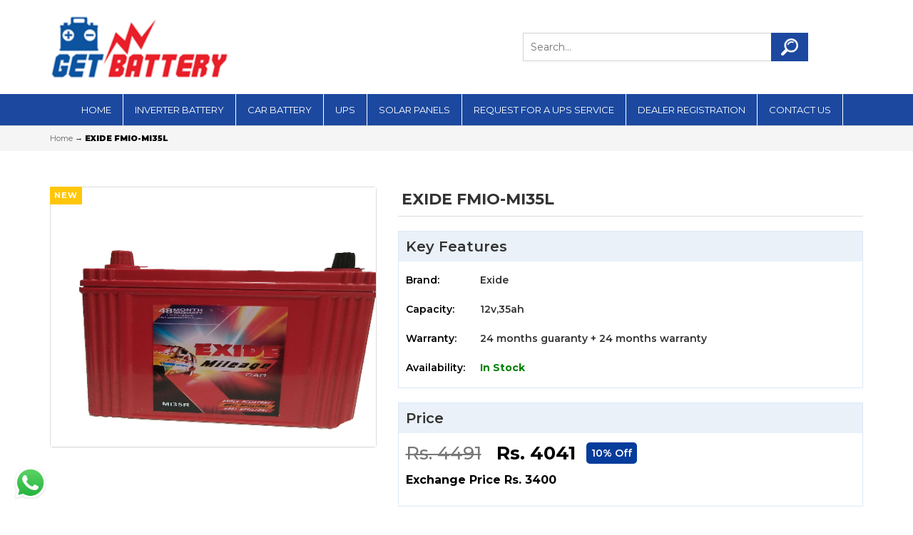

--- FILE ---
content_type: text/html; charset=utf-8
request_url: https://www.getbattery.in/battery-details/car-battery/194/EXIDE-FMIO-MI35L
body_size: 14010
content:


<!DOCTYPE html PUBLIC "-//W3C//DTD XHTML 1.0 Transitional//EN" "http://www.w3.org/TR/xhtml1/DTD/xhtml1-transitional.dtd">

<html xmlns="http://www.w3.org/1999/xhtml">
<head><meta charset="utf-8" /><title>
	
</title><meta name="google-site-verification" content="RPLR7zb38qmqsC56x9Wo0DLEX-4ErK2LLDEGDq6OqiU" />
    <!-- Global site tag (gtag.js) - Google Analytics -->
    <script async src="https://www.googletagmanager.com/gtag/js?id=UA-126961854-1"></script>
    <script>
        window.dataLayer = window.dataLayer || [];
        function gtag() { dataLayer.push(arguments); }
        gtag('js', new Date());

        gtag('config', 'UA-126961854-1');
    </script>


    
    <script>
        (function (i, s, o, g, r, a, m) {
            i['GoogleAnalyticsObject'] = r; i[r] = i[r] || function () {
                (i[r].q = i[r].q || []).push(arguments)
            }, i[r].l = 1 * new Date(); a = s.createElement(o),
                m = s.getElementsByTagName(o)[0]; a.async = 1; a.src = g; m.parentNode.insertBefore(a, m)
        })(window, document, 'script', 'https://www.google-analytics.com/analytics.js', 'ga');

        ga('create', 'UA-84316139-1', 'auto');
        ga('send', 'pageview');

    </script>
    <!-- Favicons Icon -->
    <link rel="icon" href="../../../images/favicon.png" type="image/x-icon" /><link rel="shortcut icon" href="../../../images/favicon.png" type="image/x-icon" />

    <!-- Mobile Specific -->
    <meta name="viewport" content="width=device-width, initial-scale=1, maximum-scale=1" />

    <!-- CSS Style -->
    <link rel="stylesheet" href="/css/animate.css" type="text/css" /><link rel="stylesheet" href="/css/bootstrap.min.css" type="text/css" /><link rel="stylesheet" href="/css/style.css" type="text/css" /><link rel="stylesheet" href="/css/index-2-css/revslider.css" type="text/css" /><link rel="stylesheet" href="/css/owl.carousel.css" type="text/css" /><link href="/Admin/plugins/jquery-ui/jquery-ui.min.css" rel="stylesheet" /><link rel="stylesheet" href="/css/owl.theme.css" type="text/css" /><link rel="stylesheet" href="https://cdnjs.cloudflare.com/ajax/libs/font-awesome/4.7.0/css/font-awesome.min.css" /><link href="https://fonts.googleapis.com/css?family=Montserrat:100,100i,200,200i,300,300i,400,400i,500,500i,600,600i,700,700i,800,800i,900,900i" rel="stylesheet" />

    <style>
        .btn-primary {
            border-radius: 0px;
        }

        #div_search {
            padding-top: 30px !important;
        }

            #div_search ul {
                /*box-shadow: #839eba 10px 10px inset !important;*/
                box-shadow: 2px 2px 1px #666666;
            }

                #div_search ul li {
                    background-color: #FFFFFF !important;
                    list-style: none;
                    padding: 5px !important;
                    color: rgba(0, 0, 0, 0.7) !important;
                    font-family: sans-serif;
                }

                    #div_search ul li:hover {
                        background-color: #DDD !important;
                        cursor: pointer !important;
                    }

        .nav-inner {
            margin: auto 0;
            position: relative;
            text-align: center;
            height: 44px;
            display: flex;
            margin-left: auto;
            margin-right: auto;
        }

        @media only screen and (min-width: 320px) and (max-width: 767px) {
            .footer_sticky_bar {
                display: block !important;
                background-color: #094e91;
                box-shadow: 0 -8px 16px 0 #0000000f;
                position: sticky;
                bottom: 0;
                /* padding: 1rem 0rem; */
                text-align: center;
                z-index: 99;
            }

            .whatsappSec {
                display: none !important;
            }

            .feedback {
                display: none !important;
            }
        }

        .whatsappSec {
            display: block;
        }

        .feedback {
            display: block;
        }

        body {
            overflow-x: hidden;
        }

        .ftr-enquiry {
            background: #636365;
        }

        .footer_sticky_bar {
            display: none;
        }

            .footer_sticky_bar ul li.ftr-wtsapp {
                display: table-cell;
                width: 18%;
                padding: 11px 6px;
                font-size: 22px;
                text-align: center;
                font-weight: 500;
                background: #42c452;
            }

            .footer_sticky_bar ul li.ftr-call {
                display: table-cell;
                width: 18%;
                padding: 11px 6px;
                font-size: 22px;
                text-align: center;
                font-weight: 500;
                background: red
            }

            .footer_sticky_bar ul li.ftr-enquiry {
                display: table-cell;
                width: 33%;
                padding: 11px 6px;
                font-size: 15px;
                text-align: center;
                font-weight: 500;
                padding-bottom: 14px;
            }

        .img {
            border-radius: 0.6rem !important;
            box-shadow: 0 2px 5px 0 rgb(17 121 239 / 20%);
            padding: 5px;
            margin-bottom: 26px;
        }

            .img img {
                width: 100%;
                height: 80px;
            }

        @media(max-width:767px) {
            .right-nav {
                text-align: center !important;
                border-right: none !important
            }

            div#magik-slideshow h2 {
                margin-top: 20px !important;
            }

            .header .logo {
                text-align: center !important;
            }

            .contact-info ul {
                text-align: center;
            }

            #magik-slideshow {
                padding: 1px 0px !important;
            }
        }

        .footer_sticky_bar ul li a {
            color: #ffffff;
        }

        label {
            color: #666;
        }

        .right-nav {
            font-size: 20px;
            line-height: 30px;
            font-weight: 600;
            text-align: right;
            font-family: 'Open Sans',sans-serif;
            min-height: 45px;
            border-right: 2px solid #dcdcdc;
            padding-right: 10px;
        }

            .right-nav img {
                width: 50px;
                height: 50px;
                float: left;
                margin-right: 10px;
            }

        .feedback {
            bottom: 0;
            box-shadow: 3px 3px orange;
            float: right;
            position: fixed;
            right: 0;
            z-index: 1000;
        }

        .authorized {
        }

        .CB_btn {
            background-color: #b03060;
            border: 1px solid #b03060;
            border-radius: 5px;
            color: #fff;
            cursor: pointer;
            font-family: Arial;
            font-weight: bold;
            padding: 4px;
            text-align: center;
            width: 44%;
        }

        .slideh1 {
            font-size: 20px;
            padding: 10px;
            margin: 0px 0px 5px 0px;
            background: #E81F29;
            color: #fff;
            font-weight: bold;
            font-family: 'Times New Roman';
        }

        .feedback a {
            background: #063C9C none repeat scroll 0 0;
            border-bottom: 3px solid #F35317;
            border-radius: 2px;
            color: #fff;
            cursor: pointer;
            display: block;
            font-size: 16px;
            font-weight: bold;
            height: 35px;
            padding: 5px;
        }

        .feedback .form {
            background: #fff none repeat scroll 0 0;
            clear: both;
            display: none;
            height: 230px;
            padding: 15px;
        }

        .add h1 {
            text-align: center;
            margin-top: 2px;
            margin-bottom: 2px;
            background-color: #0C54A0;
            padding: 3px;
            color: white;
            font-size: 25px;
        }

        /*.item-title {
            font-size: 18px !important;
        }*/

        #gsc-iw-id1 {
            height: 35px;
        }

        .gsc-search-button-v2 {
            height: 25px !important;
        }

        #___gcse_0 {
            padding: 15px 5px;
        }

        input.gsc-search-button, input.gsc-search-button:hover, input.gsc-search-button:focus {
            background-color: #cecece !important;
            background-image: url("https://www.google.com/uds/css/v2/search_box_icon.png") !important;
            background-position: center center !important;
            background-repeat: no-repeat !important;
            border-color: #666666 !important;
            filter: none !important;
        }


        @keyframes up-down {
            0% {
                transform: translateY(0)
            }

            50% {
                transform: translateY(5px)
            }

            100% {
                transform: translateY(0)
            }
        }

        .request {
            border: 2px solid rgb(253, 217, 34);
        }

        hr {
            margin: 8px 0px 10px 0px;
        }

        .close {
            background: #fff none repeat scroll 0 0 !important;
            opacity: 1;
            padding: 5px 10px;
            position: absolute;
            right: -32px;
            top: 15px;
        }

        #magik-slideshow {
            border: none;
            margin: 0px !important;
            height: auto !important;
            padding: 50px 0px
        }
    </style>
    <meta name="google-site-verification" content="kcu-P2SLO6f7KymQB8B25NE0ZfHYxr9eVK8ik7Fw0VQ" />
    <!-- Google Fonts -->
    <link href="https://fonts.googleapis.com/css?family=Open+Sans:300italic,400italic,600italic,700italic,800italic,300,700,800,400,600" rel="stylesheet" type="text/css" />
    <script type="text/javascript" src="/js/jquery.min.js"></script>
    <script src="/js/imagezoom.js"></script>
    <script type="text/javascript">
        $(document).ready(function () {
            $(".guide").click(function () {
                var idVal = $(this).attr('id');
                var type = $("#bat_type").val();
                var qty = $("#qty").val();
                if (type == "Battery") {
                    var radioValue = $("input[name='" + idVal + "']:checked").val();
                    if (!$("input[name='" + idVal + "']").is(':checked')) {
                        alert("Kindly select a battery type");
                    }
                    else {
                        var url = "/checkout.aspx?n=" + qty + "&battery=" + idVal + "&type=" + radioValue;
                        window.location.href = url;
                    }
                }
                else {
                    var url = "/checkout.aspx?n=" + qty + "&battery=" + idVal + "&type=" + radioValue;
                    window.location.href = url;
                }
            });

            $(".increase").click(function () {
                var result = document.getElementById('qty');
                var qty = result.value;
                if (!isNaN(qty)) result.value++;
                return false;
            });
            $(".reduced").click(function () {
                var result = document.getElementById('qty');
                var qty = result.value;
                if (qty > 1)
                    if (!isNaN(qty)) result.value--;
                return false;
            });


            $(".chkdetprc").click(function () {
                var val = $(this).attr("value");
                if (val === "New") {
                    $("#exchnage").removeAttr("style");
                    $("#original").removeAttr("style");
                    $("#exchnage").attr("style", "display:none;");
                }
                else {
                    $("#original").removeAttr("style");
                    $("#exchnage").removeAttr("style");
                    $("#original").attr("style", "display:none;");

                }
            });
        });
    </script>


    <style>
        .offer-style {
            background: red;
            color: #fff;
            display: inline-block;
            font-size: 20px;
            height: 20px;
            line-height: 18px;
            text-align: center;
            vertical-align: middle;
        }

        input[type="radio"] {
            margin: 2px 5px 0 !important;
        }

        .moreinfo {
            background: #0C54A0 none repeat scroll 0 0;
            border-radius: 2px;
            color: #fff;
            cursor: pointer;
            font-size: 14px;
            height: 35px;
            padding: 9px;
        }

        ul {
            padding-left: 20px;
        }

        p {
           line-height:26px;
        }

       
    </style>
</head>
<body>

    <form method="post" action="./EXIDE-FMIO-MI35L" onsubmit="javascript:return WebForm_OnSubmit();" id="form1">
<div class="aspNetHidden">
<input type="hidden" name="ScriptManager1_HiddenField" id="ScriptManager1_HiddenField" value="" />
<input type="hidden" name="__EVENTTARGET" id="__EVENTTARGET" value="" />
<input type="hidden" name="__EVENTARGUMENT" id="__EVENTARGUMENT" value="" />
<input type="hidden" name="__VIEWSTATE" id="__VIEWSTATE" value="/wEPDwUJMzI3MzEzMjQ0DxYCHhNWYWxpZGF0ZVJlcXVlc3RNb2RlAgFkGAEFHl9fQ29udHJvbHNSZXF1aXJlUG9zdEJhY2tLZXlfXxYCBQ1jdGwwMCRJbWFnZUMxBQ1jdGwwMCRJbWFnZUMyWnmKwU8m/aNnjP0iqPYfLECw77s=" />
</div>

<script type="text/javascript">
//<![CDATA[
var theForm = document.forms['form1'];
if (!theForm) {
    theForm = document.form1;
}
function __doPostBack(eventTarget, eventArgument) {
    if (!theForm.onsubmit || (theForm.onsubmit() != false)) {
        theForm.__EVENTTARGET.value = eventTarget;
        theForm.__EVENTARGUMENT.value = eventArgument;
        theForm.submit();
    }
}
//]]>
</script>


<script src="/WebResource.axd?d=FhjqSk_w6wZL5j6Vdd21iRz6zgKv6gJuHggL-onJZ3ZfCTwBt_-8XVkQ667aia1SvpRYMzxToxXWJWNHHCB23V1YdGc1&amp;t=638901734248157332" type="text/javascript"></script>


<script src="/ScriptResource.axd?d=EEonDRR5XaqpnanxK_-zgjXoT2waqsrIvK-QdXZZxEsbXEYcHdyQVeDJPb8ah0G0Yq-1woknRd-YKYsWtkZR7Ac248zjWYpvYnutEr3oAeTXr6_X5ar8s4h_okKj7B0i2BF3EWhSH9c97Z2luLTe2U-kSGM1&amp;t=ffffffff93d1c106" type="text/javascript"></script>
<script src="/ScriptResource.axd?d=b8R6XS8a1Dxaa5-V3H8uZzFljt5ehmaZOdpPZiS7SwU6bbaJoAGN-DNdt9dvU38tX4OITUf9JoqRzj01TKIz3FQfNJYQviYYqE5jJ6gNzgy6x4S6y2TDXQod5DsC5Ax3hsl2mg2&amp;t=ffffffffec54f2d7" type="text/javascript"></script>
<script type="text/javascript">
//<![CDATA[
if (typeof(Sys) === 'undefined') throw new Error('ASP.NET Ajax client-side framework failed to load.');
//]]>
</script>

<script src="/ScriptResource.axd?d=bu265aH5lLVZqwWwAzxH9-klNWY2KCFJn93_QS9Kn3Xk2P9VAFKd0Evv3P5IJlugtX5brXyrYxsKFhwCXF0affHVWniervxEbzBQj00NK_Uh3gYbdGDdz15QU19BS-InXKR-i06YV-EWZyaRSdib3Gd3T3s1&amp;t=ffffffffec54f2d7" type="text/javascript"></script>
<script src="/battery-details/car-battery/194/EXIDE-FMIO-MI35L?_TSM_HiddenField_=ScriptManager1_HiddenField&amp;_TSM_CombinedScripts_=%3b%3bAjaxControlToolkit%2c+Version%3d3.5.40412.0%2c+Culture%3dneutral%2c+PublicKeyToken%3d28f01b0e84b6d53e%3aen-US%3a1547e793-5b7e-48fe-8490-03a375b13a33%3a475a4ef5%3aeffe2a26%3a3ac3e789" type="text/javascript"></script>
<script type="text/javascript">
//<![CDATA[
function WebForm_OnSubmit() {
if (typeof(ValidatorOnSubmit) == "function" && ValidatorOnSubmit() == false) return false;
return true;
}
//]]>
</script>

<div class="aspNetHidden">

	<input type="hidden" name="__VIEWSTATEGENERATOR" id="__VIEWSTATEGENERATOR" value="C026DA93" />
	<input type="hidden" name="__EVENTVALIDATION" id="__EVENTVALIDATION" value="/wEdABpYA1eRD6P0Mwhd859MNFRPcI5PXdQRg8uBIC8qWaIOLMoZLyxNySI5X/9eVz/ODVvSHcTWWdoyN7Dd5G1jWWiEug41Kqx+XHVmGi1ark2MzUlxgOwWTYsVTeZXS/fLMcDni/zSIRnF4/vWssS03JyT+mxMjtATaLPeAfG/[base64]/rVdr7Fjih2+YP3MwKKhhutlYurBpQKRw6nZbjuLmookMSCO025mX4EWywudoyiDYmOeu3udnevSuTmxyr9WZqyAwR3enLWruh+3DVOSU6Hy9d7jARreBe7BrLC+I3TMpNp74Y4B3NFjQKqYelXDaU84efNKUtZTuydkL4rs0s2TYQLKrkRkzgKTEUiT" />
</div>
        <script type="text/javascript">
//<![CDATA[
Sys.WebForms.PageRequestManager._initialize('ctl00$ScriptManager1', 'form1', [], [], [], 90, 'ctl00');
//]]>
</script>

        <div class="">

            <header class="header-container">
                <div class="header container">
                    <div class="row d-flex align-items-center">
                        <div class="col-lg-2 col-sm-3 col-md-2">
                            <!-- Header Logo -->
                            <a class="logo" rel="dofollow" title="GetBattery" href="/">
                                <img alt="GetBattery" width="250" src="/images/GetBattery-logo.png"></a>
                            <!-- End Header Logo -->
                        </div>
                        <div class="col-lg-6 col-lg-offset-4">
                            

                            <div class="searchbar">
                                <span>
                                    <input type="text" id="s" class="txtSearch" placeholder="Search..." />
                                    <div class="search-img">
                                        <img src="/images/search.png" alt="search" width="32">
                                    </div>
                                    
                                </span>
                            </div>
                        </div>

                    </div>
                </div>
            </header>
            <!-- end header -->
            <nav>
                <div class="container-fluid">
                    <div class="nav-inner">
                        <!-- mobile-menu -->
                        <div class="hidden-desktop" id="mobile-menu">
                            <ul class="navmenu">
                                <li>
                                    <div class="menutop">
                                        <div class="toggle">
                                            <span class="icon-bar"></span><span class="icon-bar"></span><span class="icon-bar"></span>
                                        </div>
                                        <h2>Menu</h2>
                                    </div>
                                    <ul style="display: none;" class="submenu">
                                        <li>
                                            <ul class="topnav">
                                                <li class="level0 nav-6 level-top first parent"><a class="level-top" href="/"><span>Home</span> </a></li>
                                                <li class="level0 nav-6 level-top first parent"><a href="/inverter_battery.aspx"><span>Inverter Battery</span> </a></li>
                                                
                                                <li class="level0 nav-8 level-top parent"><a href="/all-brand.aspx" class="level-top"><span>Car Battery</span> </a></li>
                                                <li class="level0 nav-8 level-top parent"><a href="/ups-battery.aspx" class="level-top"><span>UPS</span> </a></li>
                                                <li class="level0 nav-8 level-top parent"><a class="level-top" data-toggle="modal" href="#laptopbattery"><span>Solar panels</span></a></li>

                                                
                                                <li class="nav-custom-link level0 level-top parent"><a class="level-top" data-toggle="modal" href="#frreQuote"><span>Request for a UPS Service</span></a> </li>
                                                <li class="nav-custom-link level0 level-top parent"><a class="level-top" href="/Deler_registration.aspx"><span>Dealer Registration</span></a></li>
                                                <li class="nav-custom-link level0 level-top parent"><a class="level-top" href="/contact.aspx"><span>Contact Us</span></a> </li>

                                            </ul>
                                        </li>
                                    </ul>
                                </li>
                            </ul>

                            <!--navmenu-->
                        </div>
                        <!--End mobile-menu -->
                        <ul id="nav" class="hidden-xs">
                            <li id="level0 nav-7 level-top parent" class="level0 parent drop-menu"><a href="/"><span>Home</span> </a></li>
                            <li id="level0 nav-8 level-top parent" class="level0 parent drop-menu"><a href="/inverter_battery.aspx"><span>Inverter Battery</span> </a></li>
                            
                            <li class="level0 nav-9 level-top"><a href="/all-brand.aspx" class="level-top"><span>Car Battery</span> </a></li>
                            <li class="level0 nav-8 level-top parent"><a href="/ups-battery.aspx" class="level-top"><span>UPS</span> </a></li>
                            
                            <li class="nav-custom-link level0 level-top parent"><a class="level-top" data-toggle="modal" href="#laptopbattery"><span>Solar panels</span></a> </li>


                            <li class="nav-custom-link level0 level-top parent"><a class="level-top" data-toggle="modal" href="#frreQuote"><span>Request for a UPS Service</span></a> </li>
                            <li class="nav-custom-link level0 level-top parent"><a class="level-top" data-toggle="modal" href="/Deler_registration.aspx"><span>Dealer Registration</span></a> </li>
                            <li class="nav-custom-link level0 level-top parent"><a class="level-top" href="/contact.aspx"><span>Contact Us</span></a> </li>

                        </ul>
                    </div>
                </div>
            </nav>
            <!-- end nav -->



            
    <div class="breadcrumbs" style="border-top: 1px solid #dcdcdc;">
        <div class="container">
            <div class="row">
                <ul>
                    <li class='home'><a href='https://www.batteryonline.in/'>Home</a></li> &rarr; <li class='category13'><strong>EXIDE FMIO-MI35L</strong></li>
                    
                </ul>
            </div>
        </div>
    </div>
    <section class="main-container col1-layout product-detail-main ptb-50">
        <div class="main container">
            <div class="col-main">
                <div class="row">
                    <div class='product-view'>
            <div class='product-essential'>
              <div  id='product_addtocart_form'>
                <div class='product-img-box col-sm-5 wow bounceInRight animated'>
<div class='stiky-sec' id='imgsec'> 
                  <div class='new-label new-top-left'>New</div>
                 
                 

            <div class='panel panel-default'>
                    <div class='panel-body'>
                        <a href='#' class='zoom' data-toggle='modal' data-target='#lightbox'>
                            <img src='/products-images/fea5ce6d-9c47-4c8d-ad02-f00366a9635a_battery.jpg' alt='...'>
                            <span class='overlay'><i class='glyphicon glyphicon-fullscreen'></i></span>
                        </a>
                    </div>
                </div>

   

                  <div class='clear'></div>

</div>
                </div>
                <div class='product-shop col-sm-7 wow bounceInLeft animated'>
                  
                  <div class='product-name'>
                    <h1>EXIDE FMIO-MI35L</h1>
                  </div>
<div class='prod-mainbox'>
<div class='prod-headone'>
<h4>Key Features</h4>
</div>
                <div class='price-box'>
             <div class='row'>
             <div class='col-md-12'><p><span class='plistsone'>Brand:</span> Exide</p></div>
             <div class='col-md-12'><p><span class='plistsone'>Capacity:</span> 12v,35ah</p></div>
<div class='col-md-12'><p><span class='plistsone'>Warranty:</span> 24 months guaranty + 24 months warranty </p></div>
<div class='col-md-12'><p><span class='plistsone'>Availability:</span> <span class='stock'>In Stock</span></p></div>
             </div>
             </div>  
</div>
<div class='prod-main-pricesec'>
<div class='prod-headone'>
              <h4>Price</h4>
</div>
<div class='prod-pdtl'>
             <div class='price-box' id='original'>
<div class='propricesec'>
              <p class='old-price old-price-one'>  <span class='price'>Rs. 4491</span></p>
                                      <p class='special-price'> <span class='price'>Rs. 4041 </span></p> <p><span class='offer-style' >10% Off</span></p>
</div>
<div class='clearfix'></div>

<p class='old-price'> <span class='price excng-price'>Exchange Price Rs. 3400</span> </p></div>   <div class='price-box' id='exchnage' style='display:none;'>
<div class='propricesec'>
              <p class='old-price old-price-one'>  <span class='price'>Rs. 4491</span></p>
                                      <p class='special-price'> <span class='price'>Rs. 3400 </span></p> <p> <span class='offer-style' >24% Off</span></p>
</div>
<div class='clearfix'></div>

<p class='old-price'> <span class='price excng-price'>Exchange Price Rs. 3400</span> </p></div>
         </div>
      </div>
      <div class='clearfix'></div>
           <div class='qnty-sec'> 
             <div class='row'>
             <div class='col-md-12'>
                  <div class='add-to-box'>
                    <div id='ctl00_ContentPlaceHolder1_add_tocard' class='add-to-cart'>
                      <div class='prod-headone'><label for='qty'><span>Quantity Set</span>:</label></div>
                      <div class='qunty-btnsec'>
                        <div class='custom quntybtnsec'>
                          <button  class='reduced items-count1' type='button'><i class='fa fa-minus'>&nbsp;</i></button>

                          <input class='input-text qty1' title='Qty' value='1' maxlength='12' id='qty' name='qty' type='text' readonly>
                          <button  class='increase items-count1' type='button'><i class='fa fa-plus'>&nbsp;</i></button>

                          </div><div class='custom'>

<button id=a567aea6-6ac1-4fe1-9e80-987b957fbe83 class='btn-style guide' Style='margin-top:0px;' title='Buy Now' onclick='return false;' type='button'><span>Buy Now</span></button>
                        </div>
<div class='clearfix'></div>
<div class='row'><div class='col-md-8'></div></div>
                      </div>
                    </div>
                  </div>
                  </div>
                  </div>

<div class='clearfix;'></div>
                  <div class='short-description'><input type='Text' value='Battery' id='bat_type' style='display:none' />
                    <div class='oldbtry'><p><input value='Old' class='chkdetprc' name='a567aea6-6ac1-4fe1-9e80-987b957fbe83' type='radio' />With Old Battery (Same Ah):
                                        Rs. 3400</p></div>
                                    <div class='oldbtry1'><p><input value='New' class='chkdetprc' name='a567aea6-6ac1-4fe1-9e80-987b957fbe83' type='radio' checked />Without Old Battery (Same Ah):
                                        Rs. 4041</p></div>
                                       <div class='row extra-info'> 
<div class='col-md-12'><a href='/contact.aspx' class=''>Do you want more details for this battery ?</a></div></ul>
                  </div></div>
                </div>
</div>
              </div>
            </div>
</div>
            <div class='product-collateral'>
              <div class='col-sm-12 wow bounceInUp animated'>
                <ul id='product-detail-tab' class='nav nav-tabs product-tabs'>
                  <li class='active'> <a href='#product_tabs_description' style='background:#f5f5f5;' data-toggle='tab'>Product Description </a></li>
                </ul>
                <div id='productTabContent' class='tab-content'>
                  <div class='tab-pane fade in active' id='product_tabs_description'>
                    <div class='std pro-descpt'>
                      <p><h2>EXIDE FMIO-MI35L </h2>
<p>EXIDE FMIO-MI35Lbatteries have robust design to meet stringent application requirements. Special side vented cover design offers excellent spill-resistant characteristics and double clad separation provides high reliability and life expectancy. Made to withstand high temperatures, these Exide Mileage batteries come with Magic Eye for checking electrolyte level and state-of-charge. These batteries come factory-charged and are ready-to-use. </p> 
<h2>Features </h2>
<ul>
<li>Special side vented cover design - excellent spill-resistant characteristics</li>
<li>Magic Eye - for determination of electrolyte level and state-of-charge</li>
<li>Easy to use - comes factory-charged and in ready-to-use condition</li>
<li>Robust design - to take care of stringent application requirements</li>
<li>Double clad separation - high reliability and life expectancy</li></ul></p>
                    </div>
                   <h3 class='sub-head'> Best Fitted In</h3><div class='std'><ul style='padding-left:0px'> <li class='rltd-btry-list'><a target='_blank' href='/car-battery/honda/Honda-Amaze-1+2-Petrol' class='rltd-btrys'>Honda Amaze 1.2 Petrol</a></li>  <li class='rltd-btry-list'><a target='_blank' href='/car-battery/honda/Honda-Brio-Petrol' class='rltd-btrys'>Honda Brio Petrol</a></li>  <li class='rltd-btry-list'><a target='_blank' href='/car-battery/honda/Honda-City-CNG' class='rltd-btrys'>Honda City CNG</a></li>  <li class='rltd-btry-list'><a target='_blank' href='/car-battery/honda/Honda-City-Petrol' class='rltd-btrys'>Honda City Petrol</a></li>  <li class='rltd-btry-list'><a target='_blank' href='/car-battery/honda/Honda-Jazz-petrol' class='rltd-btrys'>Honda Jazz petrol</a></li>  <li class='rltd-btry-list'><a target='_blank' href='/car-battery/honda/Honda-Mobilio-petrol' class='rltd-btrys'>Honda Mobilio petrol</a></li>  <li class='rltd-btry-list'><a target='_blank' href='/car-battery/renault/RENAULT-PULSE-PETROL' class='rltd-btrys'>RENAULT PULSE PETROL</a></li>  <li class='rltd-btry-list'><a target='_blank' href='/car-battery/renault/RENAULT-SCALA-PETROL' class='rltd-btrys'>RENAULT SCALA PETROL</a></li>  <li class='rltd-btry-list'><a target='_blank' href='/car-battery/toyota/TOYOTA-COROLLA-ALTIS-PETROL' class='rltd-btrys'>TOYOTA COROLLA ALTIS PETROL</a></li>  <li class='rltd-btry-list'><a target='_blank' href='/car-battery/toyota/TOYOTA-COROLLA-PETROL' class='rltd-btrys'>TOYOTA COROLLA PETROL</a></li>  <li class='rltd-btry-list'><a target='_blank' href='/car-battery/toyota/TOYOTA-ETIOS-PETROL' class='rltd-btrys'>TOYOTA ETIOS PETROL</a></li>  <li class='rltd-btry-list'><a target='_blank' href='/car-battery/toyota/TOYOTA-ETIOS-LIVA-PETROL' class='rltd-btrys'>TOYOTA ETIOS LIVA PETROL</a></li>  <li class='rltd-btry-list'><a target='_blank' href='/car-battery/toyota/TOYOTA-INNOVA-PETROL' class='rltd-btrys'>TOYOTA INNOVA PETROL</a></li>  <li class='rltd-btry-list'><a target='_blank' href='/car-battery/toyota/TOYOTA-QUALIS-PETROL' class='rltd-btrys'>TOYOTA QUALIS PETROL</a></li>  <li class='rltd-btry-list'><a target='_blank' href='/car-battery/maruti-suzuki/Maruti-Suzuki--Alto-800-CNG' class='rltd-btrys'>Maruti Suzuki  Alto 800 CNG</a></li>  <li class='rltd-btry-list'><a target='_blank' href='/car-battery/maruti-suzuki/Maruti-Suzuki-Alto-K10-CNG' class='rltd-btrys'>Maruti Suzuki Alto K10 CNG</a></li>  <li class='rltd-btry-list'><a target='_blank' href='/car-battery/maruti-suzuki/Maruti-Suzuki--Alto-800-Petrol' class='rltd-btrys'>Maruti Suzuki  Alto 800 Petrol</a></li>  <li class='rltd-btry-list'><a target='_blank' href='/car-battery/maruti-suzuki/Maruti-Suzuki-Alto-Std-petrol' class='rltd-btrys'>Maruti Suzuki Alto Std petrol</a></li>  <li class='rltd-btry-list'><a target='_blank' href='/car-battery/maruti-suzuki/Maruti-Suzuki-Baleno-Altura' class='rltd-btrys'>Maruti Suzuki Baleno Altura</a></li>  <li class='rltd-btry-list'><a target='_blank' href='/car-battery/maruti-suzuki/Maruti-Suzuki-Celerio-Petrol' class='rltd-btrys'>Maruti Suzuki Celerio Petrol</a></li>  <li class='rltd-btry-list'><a target='_blank' href='/car-battery/maruti-suzuki/Maruti-Suzuki-Ciaz-CNG' class='rltd-btrys'>Maruti Suzuki Ciaz CNG</a></li>  <li class='rltd-btry-list'><a target='_blank' href='/car-battery/maruti-suzuki/Maruti-Suzuki-Ciaz-Petrol' class='rltd-btrys'>Maruti Suzuki Ciaz Petrol</a></li>  <li class='rltd-btry-list'><a target='_blank' href='/car-battery/maruti-suzuki/Maruti-Suzuki-Eeco-Petrol' class='rltd-btrys'>Maruti Suzuki Eeco Petrol</a></li>  <li class='rltd-btry-list'><a target='_blank' href='/car-battery/maruti-suzuki/Maruti-Suzuki-Ertiga-Petrol' class='rltd-btrys'>Maruti Suzuki Ertiga Petrol</a></li>  <li class='rltd-btry-list'><a target='_blank' href='/car-battery/maruti-suzuki/Maruti-Suzuki-Zen-Estilo-Petrol' class='rltd-btrys'>Maruti Suzuki Zen Estilo Petrol</a></li>  <li class='rltd-btry-list'><a target='_blank' href='/car-battery/maruti-suzuki/Maruti-Suzuki-WagonR-Petrol' class='rltd-btrys'>Maruti Suzuki WagonR Petrol</a></li> </ul></div><br /><h3 class='sub-head'>Related Battery</h3><div class='std'><ul style='padding-left:0px'> <li class='rltd-btry-list'><a target='_blank' href='/battery-details/car-battery/107/Amaron-FLO-42B20L' class='rltd-btrys'>Amaron FLO 42B20L</a></li>  <li class='rltd-btry-list'><a target='_blank' href='/battery-details/car-battery/166/Amaron-GO38B20L' class='rltd-btrys'>Amaron GO38B20L</a></li>  <li class='rltd-btry-list'><a target='_blank' href='/battery-details/car-battery/173/Amaron-BLACK-BL400LMF' class='rltd-btrys'>Amaron BLACK BL400LMF</a></li>  <li class='rltd-btry-list'><a target='_blank' href='/battery-details/car-battery/194/EXIDE-FMIO-MI35L' class='rltd-btrys'>EXIDE FMIO-MI35L</a></li>  <li class='rltd-btry-list'><a target='_blank' href='/battery-details/car-battery/201/FMT0-MT35L-(MT35L)' class='rltd-btrys'>FMT0-MT35L (MT35L)</a></li>  <li class='rltd-btry-list'><a target='_blank' href='/battery-details/car-battery/238/FLCO-EXIDE-LC35L(MF)' class='rltd-btrys'>FLCO-EXIDE LC35L(MF)</a></li>  <li class='rltd-btry-list'><a target='_blank' href='/battery-details/car-battery/476/Amaron-FRESH-FR400LMF' class='rltd-btrys'>Amaron FRESH FR400LMF</a></li>  <li class='rltd-btry-list'><a target='_blank' href='/battery-details/car-battery/481/Amaron-pro-50B20L' class='rltd-btrys'>Amaron pro 50B20L</a></li>  <li class='rltd-btry-list'><a target='_blank' href='/battery-details/car-battery/107/Amaron-FLO-42B20L' class='rltd-btrys'>Amaron FLO 42B20L</a></li>  <li class='rltd-btry-list'><a target='_blank' href='/battery-details/car-battery/166/Amaron-GO38B20L' class='rltd-btrys'>Amaron GO38B20L</a></li>  <li class='rltd-btry-list'><a target='_blank' href='/battery-details/car-battery/173/Amaron-BLACK-BL400LMF' class='rltd-btrys'>Amaron BLACK BL400LMF</a></li>  <li class='rltd-btry-list'><a target='_blank' href='/battery-details/car-battery/194/EXIDE-FMIO-MI35L' class='rltd-btrys'>EXIDE FMIO-MI35L</a></li>  <li class='rltd-btry-list'><a target='_blank' href='/battery-details/car-battery/238/FLCO-EXIDE-LC35L(MF)' class='rltd-btrys'>FLCO-EXIDE LC35L(MF)</a></li>  <li class='rltd-btry-list'><a target='_blank' href='/battery-details/car-battery/497/EXIDE-FMIO-MI-DIN50' class='rltd-btrys'>EXIDE FMIO MI-DIN50</a></li> </ul></div>
                  </div></div>
              </div>
              




<div id ='lightbox' class='modal fade' tabindex='-1' role='dialog' aria-labelledby='myLargeModalLabel' aria-hidden='true'>
    <div class='modal-dialog'>
    <div class='modal-content'>
    <div class='modal-header'>
        <button type = 'button' class='close' data-dismiss='modal' aria-hidden='true'>&times;</button>
        <h4 class='modal-title' id='myModalLabel'>EXIDE FMIO-MI35L</h4>
          </div>
            <div class='modal-body'>
                <img src = '/products-images/fea5ce6d-9c47-4c8d-ad02-f00366a9635a_battery.jpg' alt='' />
            </div>
        </div>
    </div>
</div>
       



            </div>
          </div>
                  
                </div>
            </div>
        </div>
    </section>


    

            <div style="padding: 50px 0px;">
                <div class="container">
                    <div class="">
                        <div class="col-md-12">
                            <h2 class="lined-heading" style="font-size: 22px;"><span>Authorized battery dealers</span></h2>

                        </div>
                        <div class="col-md-12">
                            <img src="/images/battery-brands.png" class="img-responsive" />
                        </div>


                    </div>
                </div>
            </div>
            <footer class="footer bounceInUp animated">
                <div class="container">
                    <div class="footer-middle">
                        <div class="row">
                            <div class="col-md-4 col-sm-4">
                                <div class="footer-logo">

                                    <h4>About GetBattery</h4>

                                    <p>
                                        GetBattery is an Online Battery Store founded only with the intention of providing the Best Battery Products along with unmatchable services. The store offers the cheapest and genuine batteries and inverter's, etc Online in Bangalore.       

                                    </p>
                                    <a href="about-us.aspx" class="d-block">Read more</a>
                                    <br />
                                    <br />
                                    <img src="/images/SSL-Secure-Connection.png" class="img-responsive" />
                                </div>


                            </div>
                            <div class="col-md-3 col-sm-4">
                                <h4>Links</h4>
                                <ul class="links">

                                    <li class="first"><a href="/terms_condition.aspx" title="TERMS">Terms and Conditions</a></li>
                                    <li><a href="/cancellation-and-refund-policy.aspx">Cancellation policy & refund policy</a></li>
                                    <li class="last"><a href="/privacy-policy.aspx" title="privacy policy">Privacy policy</a></li>
                                    <li class="last"><a href="/shipping-Policy.aspx" title="shipping policy">Shipping policy</a></li>
                                    <li class="last"><a href="/product_warranties.aspx" title="privacy policy">Product Warranty</a></li>
                                    <li class="last"><a href="/Deler_registration.aspx" title="privacy policy">Dealer Registration</a></li>
                                </ul>
                            </div>
                            <div class="col-md-2 col-sm-4">
                                <h4>Link</h4>
                                <ul class="links">
                                    
                                    <li class="first"><a href="/battery_installer.aspx"><span>free professional installation</span></a></li>
                                    <li class=""><a href="/free-delivery.aspx" class="level-top"><span>Free Delivery</span></a></li>
                                    <li class=""><a href="/all-brand.aspx"><span>All leading brands</span></a></li>
                                    <li class=""><a href="/cash-delivery.aspx"><span>Cash on Delivery</span></a> </li>
                                    <li class="last"><a href="/contact.aspx"><span>COntact Us</span></a> </li>

                                </ul>
                            </div>

                            <div class="col-md-3 col-sm-4">
                                <h4>Contact us</h4>
                                <div class="contacts-info">




                                    <div class="phone-footer"><i class="phone-icon">&nbsp;</i> <a title="contact BatteryKart" href="tel:+919945915252">+91 9945915252</a></div>

                                    <div class="email-footer" style="font-size: 16px;"><i class="email-icon">&nbsp;</i> <a href="/cdn-cgi/l/email-protection#b3f4d6c7f1d2c7c7d6c1caf3d4ded2dadf9dd0dcde"><span class="__cf_email__" data-cfemail="642301102605101001161d240309050d084a070b09">[email&#160;protected]</span></a> </div>
                                    <div class="social">
                                        <ul>

                                            <li><i class="fb"><a href="#"></a></i></li>
                                            
                                            <li><i class="tw"><a href="#"></a></i></li>
                                            <li><i class="linkedin"><a href="#"></a></i></li>
                                        </ul>
                                    </div>
                                </div>

                            </div>

                        </div>
                        <div class="row">
                            <div class="col-lg-12 text-center coppyright">
                                <p>
                                    <span>&copy;
                                    <script data-cfasync="false" src="/cdn-cgi/scripts/5c5dd728/cloudflare-static/email-decode.min.js"></script><script>document.write(new Date().getFullYear())</script>
                                        GetBattery.com Copyright</span>
                                </p>

                            </div>
                        </div>

                    </div>
                </div>
                
            </footer>
            
            <div class="feedback" style="display: none">
                <a id="feedback_button">Request a Callback</a>
                <div class="form" style="border: 2px solid rgb(253, 217, 34);">
                    <span style="font-size: 9px; font-weight: bold;">Please Send us your details to call
                        back</span> <span class="status"></span>
                    <table style="width: 100%;">
                        <tr>
                            <td>
                                <input name="ctl00$txt_CBmobileno" type="text" id="txt_CBmobileno" class="CB_text_box" placeholder="Mobile no" style="width:200px;margin-top: 10px;" /><br />
                                <span id="RequiredFieldValidator5" style="color:Red;font-size:10px;display:none;">Contact no  required</span>
                            </td>
                        </tr>
                        <tr>
                            <td>
                                <input name="ctl00$txt_CBname" type="text" id="txt_CBname" class="CB_text_box" placeholder="Name" style="width:200px;margin-top: 10px;" /><br />
                                <span id="RequiredFieldValidator6" style="color:Red;font-size:10px;display:none;">Name required</span>
                            </td>
                        </tr>
                        <tr>
                            <td>
                                <input name="ctl00$txt_CBTime" type="text" id="txt_CBTime" class="CB_text_box" placeholder="Time of Call" style="width:200px;margin-top: 10px;" />
                            </td>
                        </tr>
                        <tr>
                            <td>
                                <input type="submit" name="ctl00$btn_CBsubmit" value="Submit" onclick="javascript:WebForm_DoPostBackWithOptions(new WebForm_PostBackOptions(&quot;ctl00$btn_CBsubmit&quot;, &quot;&quot;, true, &quot;CB&quot;, &quot;&quot;, false, false))" id="btn_CBsubmit" class="CB_btn" formnovalidate="" style="margin-top: 10px;" />
                            </td>
                        </tr>
                    </table>
                </div>
            </div>


            <div class="modal fade kd-loginbox" id="laptopbattery" tabindex="-1" role="dialog" aria-labelledby="myModalLabel"
                aria-hidden="true" style="background: rgba(0, 0, 0, 0.7) none repeat scroll 0 0;">
                <div class="modal-dialog">
                    <div class="modal-content">
                        <div class="modal-body" style="background-color: #f4f7f9;">
                            <a href="#" class="close" data-dismiss="modal" aria-label="Close"><span aria-hidden="true">&times;</span></a>
                            <div class="kd-login-title">
                                <div class="pophead">
                                    <h3>Solar panels on request</h3>
                                </div>

                            </div>
                            <div class="bodysec">

                                <div class="row">
                                    <div class="col-md-12">
                                        <span id="Label7">Brand</span><input name="ctl00$txt_brand" type="text" id="txt_brand" class="form-control" placeholder="Enter Brand Name" />
                                        <span id="RequiredFieldValidator13" style="color:Red;display:none;">Please Enter Brand Name</span>
                                    </div>
                                </div>
                                <div class="row">
                                    <div class="col-md-12">
                                        <span id="Label8">Model Number</span><input name="ctl00$txt_model" type="text" id="txt_model" class="form-control" placeholder="Enter Model NO." />
                                        <span id="RequiredFieldValidator14" style="color:Red;display:none;">Please Enter Model NO</span>
                                    </div>
                                </div>

                                <div class="row">
                                    <div class="col-md-12">
                                        <span id="Label2">Name</span><input name="ctl00$txt_name1" type="text" id="txt_name1" class="form-control" placeholder="Enter Name" />
                                        <span id="RequiredFieldValidator8" style="color:Red;display:none;">Please Enter Name</span>
                                    </div>
                                </div>
                                <div class="row">
                                    <div class="col-md-12">
                                        <span id="Label3">Mobile</span><input name="ctl00$txt_mobile1" type="text" maxlength="10" id="txt_mobile1" class="form-control" placeholder="Enter Mobile Number" />
                                        <span id="RequiredFieldValidator9" style="color:Red;display:none;"> Please Enter Mobile Number</span>
                                        
                                    </div>
                                </div>
                                <div class="row">
                                    <div class="col-md-12">
                                        <span id="Label4">Email</span><input name="ctl00$txt_email1" type="text" id="txt_email1" class="form-control" placeholder="Enter Email" />
                                        <span id="RequiredFieldValidator10" style="color:Red;display:none;">Please Enter Email</span>
                                        <span id="RegularExpressionValidator4" style="color:Red;display:none;">Please Enter Valid Email</span>
                                    </div>
                                </div>
                                <div class="row">
                                    <div class="col-md-12">
                                        <span id="Label5">Locality</span><input name="ctl00$txt_locality" type="text" id="txt_locality" class="form-control" placeholder="Enter Requirement" />
                                        <span id="RequiredFieldValidator11" style="color:Red;display:none;"> Please Enter Locality</span>
                                    </div>
                                </div>



                                <div class="row">
                                    <div class="col-md-12">
                                        <span id="Label6">City</span><input name="ctl00$txt_city" type="text" id="txt_city" class="form-control" placeholder="Enter City" />
                                        <span id="RequiredFieldValidator12" style="color:Red;display:none;">Please Enter City</span>
                                    </div>
                                </div>

                                <div class="row">
                                    <div class="col-md-12">
                                        <div class="capcha-field">
                                            <img id="Image2" class="border-width: 0px;" class="img-captcha" src="/capchanum.aspx?637725949916051783" src="" />
                                            <input type="image" name="ctl00$ImageC1" id="ImageC1" class="capcha-refreshbox" formnovalidate="" src="../../../images/refresh.jpg" />
                                            <input name="ctl00$txtCaptcha1" type="text" id="txtCaptcha1" class="form-control capcha-box" placeholder="Please enter result here" style="margin-bottom: 1px;" />
                                        </div>
                                        <div>
                                            <span id="RequiredFieldValidator15" class="clearfix" style="color:Red;display:none;">Enter Captcha here</span>
                                        </div>
                                    </div>
                                </div>

                                <div class="row">
                                    <div class="col-md-9">
                                        <input type="submit" name="ctl00$Submit" value="Submit" onclick="javascript:WebForm_DoPostBackWithOptions(new WebForm_PostBackOptions(&quot;ctl00$Submit&quot;, &quot;&quot;, true, &quot;Quote1&quot;, &quot;&quot;, false, false))" id="Submit" formnovalidate="" class="btn btn-primary" style="padding: 10px 30px;" />
                                    </div>
                                </div>
                            </div>
                        </div>
                    </div>
                </div>
            </div>
            <section class="footer_sticky_bar">
                <ul>
                    <li class="ftr-wtsapp"><a href="https://api.whatsapp.com/send?phone=919945915252" rel="noopener noreferrer" target="_blank">
                        <span class="fa fa-whatsapp"></span>
                    </a></li>
                    <li class="ftr-call"><a href="tel:+919945915252">
                        <span class="fa fa-phone"></span>
                    </a></li>
                    <li class="ftr-enquiry"><a href="contact.aspx" class="feedback_button1">Request a Callback</a></li>


                </ul>
            </section>


            <div class="modal fade kd-loginbox" id="frreQuote" tabindex="-1" role="dialog" aria-labelledby="myModalLabel"
                aria-hidden="true" style="background: rgba(0, 0, 0, 0.7) none repeat scroll 0 0;">
                <div class="modal-dialog">
                    <div class="modal-content">
                        <div class="modal-body">
                            <div class="head-sec">
                                <a href="#" class="close" data-dismiss="modal" aria-label="Close"><span aria-hidden="true">&times;</span></a>
                                <div class="kd-login-title">
                                    <div class="pophead">
                                        <h3>Request for a UPS Service</h3>
                                    </div>

                                </div>
                            </div>
                            <div class="bodysec">
                                <div class="row">
                                    <div class="col-md-12">
                                        <span id="name">Name</span><input name="ctl00$txt_name" type="text" id="txt_name" class="form-control" placeholder="Enter Name" />
                                        <span id="RequiredFieldValidator1" style="color:Red;display:none;">Please Enter Name</span>
                                    </div>
                                </div>
                                <div class="row">
                                    <div class="col-md-12">
                                        <span id="Mobile">Mobile</span><input name="ctl00$txt_mobile" type="text" maxlength="10" id="txt_mobile" class="form-control" placeholder="Enter Mobile Number" />
                                        <span id="RequiredFieldValidator2" style="color:Red;display:none;">Enter Mobile Number</span>
                                        <span id="RegularExpressionValidator2" style="color:Red;display:none;">Enter Correct Mobile Number</span>
                                        
                                    </div>
                                </div>
                                <div class="row">
                                    <div class="col-md-12">
                                        <span id="Email">Email</span><input name="ctl00$txt_email" type="text" id="txt_email" class="form-control" placeholder="Enter Email" />
                                        <span id="RequiredFieldValidator3" style="color:Red;display:none;">Enter Email</span>
                                        <span id="RegularExpressionValidator1" style="color:Red;display:none;">Enter Valid Email</span>
                                    </div>
                                </div>
                                <div class="row">
                                    <div class="col-md-12">
                                        <span id="Requirement">Locality</span><input name="ctl00$txt_req" type="text" id="txt_req" class="form-control" placeholder="Enter Requirement" />
                                        <span id="RequiredFieldValidator4" style="color:Red;display:none;">Enter Locality</span>
                                    </div>
                                </div>



                                <div class="row">

                                    <div class="col-md-12">
                                        <span id="Label1">Type of Service</span>
                                        <select name="ctl00$ddl_service" id="ddl_service" class="form-control">
	<option value="Repair">Repair</option>
	<option value="Exchange">Exchange</option>
	<option value="Buy New">Buy New</option>
	<option value="Selling">Selling</option>

</select>
                                        <span id="RequiredFieldValidator7" style="color:Red;display:none;">Please Enter Requirement</span>

                                    </div>
                                </div>

                                <div class="row">
                                    <div class="col-md-12">
                                        <div class="capcha-field">
                                            <img id="Image3" class="border-width: 0px;" class="img-captcha" src="/capchanum.aspx?637725949916051783" src="" />
                                            <input type="image" name="ctl00$ImageC2" id="ImageC2" class="capcha-refreshbox" formnovalidate="" src="../../../images/refresh.jpg" />
                                            <input name="ctl00$txtCaptcha2" type="text" id="txtCaptcha2" class="form-control capcha-box" placeholder="Please enter result here" style="margin-bottom: 1px;" />
                                        </div>
                                        <div>
                                            <span id="RequiredFieldValidator22" class="clearfix" style="color:Red;display:none;">Enter Captcha here</span>
                                        </div>
                                    </div>
                                </div>

                                <div class="row">
                                    <div class="col-md-9">
                                        <div class="sbmt-btn">
                                            <input type="submit" name="ctl00$Button3" value="Submit" onclick="javascript:WebForm_DoPostBackWithOptions(new WebForm_PostBackOptions(&quot;ctl00$Button3&quot;, &quot;&quot;, true, &quot;Quote&quot;, &quot;&quot;, false, false))" id="Button3" formnovalidate="" class="btn-style" />
                                        </div>
                                    </div>
                                </div>
                            </div>
                        </div>
                    </div>
                </div>
            </div>
            <div class="whatsappSec">
                <a href="https://api.whatsapp.com/send?phone=919945915252&amp;text=For%20any%20query%20reach%20us%20out%20now.">
                    <img class="imgWhatsapp" src="/images/whatsapp.png" />
                </a>
            </div>
            <script type="text/javascript" src="/js/jquery.min.js"></script>
            <script>
                $(document).ready(function () {
                    $("#feedback_button").click(function () {
                        $('.form').slideToggle();
                    });
                });
            </script>
            <script type="text/javascript" src="/js/bootstrap.min.js"></script>
            <script type="text/javascript" src="/js/parallax.js"></script>
            <script type="text/javascript" src="/js/common.js"></script>
            <script type="text/javascript" src="/js/revslider.js"></script>
            <script type="text/javascript" src="/js/owl.carousel.min.js"></script>

            <script>
                $(document).ready(function () {
                    var $lightbox = $('#lightbox');
                    $('[data-target="#lightbox"]').on('click', function (event) {
                        var $img = $(this).find('img'),
                            src = $img.attr('src'),
                            alt = $img.attr('alt'),
                            css = {
                                'maxWidth': $(window).width() - 100,
                                'maxHeight': $(window).height() - 100
                            };
                        $lightbox.find('img').attr('src', src);
                        $lightbox.find('img').attr('alt', alt);
                        $lightbox.find('img').css(css);
                    });
                    $lightbox.on('shown.bs.modal', function (e) {
                        var $img = $lightbox.find('img');
                        $lightbox.find('.modal-dialog').css({ 'width': $img.width });
                        $lightbox.find('.close').removeClass('hidden');
                    });
                });
                $(document).ready(function () {
                    var $lightboxone = $('#lightboxone');
                    $('[data-target="#lightboxone"]').on('click', function (event) {
                        var $img = $(this).find('img'),
                            src = $img.attr('src'),
                            alt = $img.attr('alt'),
                            css = {
                                'maxWidth': $(window).width() - 100,
                                'maxHeight': $(window).height() - 100
                            };
                        $lightboxone.find('img').attr('src', src);
                        $lightboxone.find('img').attr('alt', alt);
                        $lightboxone.find('img').css(css);
                    });
                    $lightboxone.on('shown.bs.modal', function (e) {
                        var $img = $lightboxone.find('img');
                        $lightboxone.find('.modal-dialog').css({ 'width': $img.width });
                        $lightboxone.find('.close').removeClass('hidden');
                    });
                });
            </script>
            <script src="https://code.jquery.com/ui/1.10.3/jquery-ui.js"></script>
            <script src="/js/carousel_script.js"></script>


            <script src="/Admin/plugins/jquery-ui/jquery-ui.min.js"></script>
    
<script type="text/javascript">
//<![CDATA[
var Page_Validators =  new Array(document.getElementById("RequiredFieldValidator5"), document.getElementById("RequiredFieldValidator6"), document.getElementById("RequiredFieldValidator13"), document.getElementById("RequiredFieldValidator14"), document.getElementById("RequiredFieldValidator8"), document.getElementById("RequiredFieldValidator9"), document.getElementById("RequiredFieldValidator10"), document.getElementById("RegularExpressionValidator4"), document.getElementById("RequiredFieldValidator11"), document.getElementById("RequiredFieldValidator12"), document.getElementById("RequiredFieldValidator15"), document.getElementById("RequiredFieldValidator1"), document.getElementById("RequiredFieldValidator2"), document.getElementById("RegularExpressionValidator2"), document.getElementById("RequiredFieldValidator3"), document.getElementById("RegularExpressionValidator1"), document.getElementById("RequiredFieldValidator4"), document.getElementById("RequiredFieldValidator7"), document.getElementById("RequiredFieldValidator22"));
//]]>
</script>

<script type="text/javascript">
//<![CDATA[
var RequiredFieldValidator5 = document.all ? document.all["RequiredFieldValidator5"] : document.getElementById("RequiredFieldValidator5");
RequiredFieldValidator5.controltovalidate = "txt_CBmobileno";
RequiredFieldValidator5.errormessage = "Contact no  required";
RequiredFieldValidator5.display = "Dynamic";
RequiredFieldValidator5.validationGroup = "CB";
RequiredFieldValidator5.evaluationfunction = "RequiredFieldValidatorEvaluateIsValid";
RequiredFieldValidator5.initialvalue = "";
var RequiredFieldValidator6 = document.all ? document.all["RequiredFieldValidator6"] : document.getElementById("RequiredFieldValidator6");
RequiredFieldValidator6.controltovalidate = "txt_CBname";
RequiredFieldValidator6.errormessage = "Name required";
RequiredFieldValidator6.display = "Dynamic";
RequiredFieldValidator6.validationGroup = "CB";
RequiredFieldValidator6.evaluationfunction = "RequiredFieldValidatorEvaluateIsValid";
RequiredFieldValidator6.initialvalue = "";
var RequiredFieldValidator13 = document.all ? document.all["RequiredFieldValidator13"] : document.getElementById("RequiredFieldValidator13");
RequiredFieldValidator13.controltovalidate = "txt_brand";
RequiredFieldValidator13.errormessage = "Please Enter Brand Name";
RequiredFieldValidator13.display = "Dynamic";
RequiredFieldValidator13.validationGroup = "Quote1";
RequiredFieldValidator13.evaluationfunction = "RequiredFieldValidatorEvaluateIsValid";
RequiredFieldValidator13.initialvalue = "";
var RequiredFieldValidator14 = document.all ? document.all["RequiredFieldValidator14"] : document.getElementById("RequiredFieldValidator14");
RequiredFieldValidator14.controltovalidate = "txt_model";
RequiredFieldValidator14.errormessage = "Please Enter Model NO";
RequiredFieldValidator14.display = "Dynamic";
RequiredFieldValidator14.validationGroup = "Quote1";
RequiredFieldValidator14.evaluationfunction = "RequiredFieldValidatorEvaluateIsValid";
RequiredFieldValidator14.initialvalue = "";
var RequiredFieldValidator8 = document.all ? document.all["RequiredFieldValidator8"] : document.getElementById("RequiredFieldValidator8");
RequiredFieldValidator8.controltovalidate = "txt_name1";
RequiredFieldValidator8.errormessage = "Please Enter Name";
RequiredFieldValidator8.display = "Dynamic";
RequiredFieldValidator8.validationGroup = "Quote1";
RequiredFieldValidator8.evaluationfunction = "RequiredFieldValidatorEvaluateIsValid";
RequiredFieldValidator8.initialvalue = "";
var RequiredFieldValidator9 = document.all ? document.all["RequiredFieldValidator9"] : document.getElementById("RequiredFieldValidator9");
RequiredFieldValidator9.controltovalidate = "txt_mobile1";
RequiredFieldValidator9.errormessage = " Please Enter Mobile Number";
RequiredFieldValidator9.display = "Dynamic";
RequiredFieldValidator9.validationGroup = "Quote1";
RequiredFieldValidator9.evaluationfunction = "RequiredFieldValidatorEvaluateIsValid";
RequiredFieldValidator9.initialvalue = "";
var RequiredFieldValidator10 = document.all ? document.all["RequiredFieldValidator10"] : document.getElementById("RequiredFieldValidator10");
RequiredFieldValidator10.controltovalidate = "txt_email1";
RequiredFieldValidator10.errormessage = "Please Enter Email";
RequiredFieldValidator10.display = "Dynamic";
RequiredFieldValidator10.validationGroup = "Quote1";
RequiredFieldValidator10.evaluationfunction = "RequiredFieldValidatorEvaluateIsValid";
RequiredFieldValidator10.initialvalue = "";
var RegularExpressionValidator4 = document.all ? document.all["RegularExpressionValidator4"] : document.getElementById("RegularExpressionValidator4");
RegularExpressionValidator4.controltovalidate = "txt_email1";
RegularExpressionValidator4.errormessage = "Please Enter Valid Email";
RegularExpressionValidator4.display = "Dynamic";
RegularExpressionValidator4.validationGroup = "Quote1";
RegularExpressionValidator4.evaluationfunction = "RegularExpressionValidatorEvaluateIsValid";
RegularExpressionValidator4.validationexpression = "\\w+([-+.]\\w+)*@\\w+([-.]\\w+)*\\.\\w+([-.]\\w+)*";
var RequiredFieldValidator11 = document.all ? document.all["RequiredFieldValidator11"] : document.getElementById("RequiredFieldValidator11");
RequiredFieldValidator11.controltovalidate = "txt_locality";
RequiredFieldValidator11.errormessage = " Please Enter Locality";
RequiredFieldValidator11.display = "Dynamic";
RequiredFieldValidator11.validationGroup = "Quote1";
RequiredFieldValidator11.evaluationfunction = "RequiredFieldValidatorEvaluateIsValid";
RequiredFieldValidator11.initialvalue = "";
var RequiredFieldValidator12 = document.all ? document.all["RequiredFieldValidator12"] : document.getElementById("RequiredFieldValidator12");
RequiredFieldValidator12.controltovalidate = "txt_city";
RequiredFieldValidator12.errormessage = "Please Enter City";
RequiredFieldValidator12.display = "Dynamic";
RequiredFieldValidator12.validationGroup = "Quote1";
RequiredFieldValidator12.evaluationfunction = "RequiredFieldValidatorEvaluateIsValid";
RequiredFieldValidator12.initialvalue = "";
var RequiredFieldValidator15 = document.all ? document.all["RequiredFieldValidator15"] : document.getElementById("RequiredFieldValidator15");
RequiredFieldValidator15.controltovalidate = "txtCaptcha1";
RequiredFieldValidator15.focusOnError = "t";
RequiredFieldValidator15.errormessage = "Enter Captcha here";
RequiredFieldValidator15.display = "Dynamic";
RequiredFieldValidator15.validationGroup = "Quote1";
RequiredFieldValidator15.evaluationfunction = "RequiredFieldValidatorEvaluateIsValid";
RequiredFieldValidator15.initialvalue = "";
var RequiredFieldValidator1 = document.all ? document.all["RequiredFieldValidator1"] : document.getElementById("RequiredFieldValidator1");
RequiredFieldValidator1.controltovalidate = "txt_name";
RequiredFieldValidator1.errormessage = "Please Enter Name";
RequiredFieldValidator1.display = "Dynamic";
RequiredFieldValidator1.validationGroup = "Quote";
RequiredFieldValidator1.evaluationfunction = "RequiredFieldValidatorEvaluateIsValid";
RequiredFieldValidator1.initialvalue = "";
var RequiredFieldValidator2 = document.all ? document.all["RequiredFieldValidator2"] : document.getElementById("RequiredFieldValidator2");
RequiredFieldValidator2.controltovalidate = "txt_mobile";
RequiredFieldValidator2.errormessage = "Enter Mobile Number";
RequiredFieldValidator2.display = "Dynamic";
RequiredFieldValidator2.validationGroup = "Quote";
RequiredFieldValidator2.evaluationfunction = "RequiredFieldValidatorEvaluateIsValid";
RequiredFieldValidator2.initialvalue = "";
var RegularExpressionValidator2 = document.all ? document.all["RegularExpressionValidator2"] : document.getElementById("RegularExpressionValidator2");
RegularExpressionValidator2.controltovalidate = "txt_mobile";
RegularExpressionValidator2.errormessage = "Enter Correct Mobile Number";
RegularExpressionValidator2.display = "Dynamic";
RegularExpressionValidator2.validationGroup = "Quote";
RegularExpressionValidator2.evaluationfunction = "RegularExpressionValidatorEvaluateIsValid";
RegularExpressionValidator2.validationexpression = "\\d{10}";
var RequiredFieldValidator3 = document.all ? document.all["RequiredFieldValidator3"] : document.getElementById("RequiredFieldValidator3");
RequiredFieldValidator3.controltovalidate = "txt_email";
RequiredFieldValidator3.errormessage = "Enter Email";
RequiredFieldValidator3.display = "Dynamic";
RequiredFieldValidator3.validationGroup = "Quote";
RequiredFieldValidator3.evaluationfunction = "RequiredFieldValidatorEvaluateIsValid";
RequiredFieldValidator3.initialvalue = "";
var RegularExpressionValidator1 = document.all ? document.all["RegularExpressionValidator1"] : document.getElementById("RegularExpressionValidator1");
RegularExpressionValidator1.controltovalidate = "txt_email";
RegularExpressionValidator1.errormessage = "Enter Valid Email";
RegularExpressionValidator1.display = "Dynamic";
RegularExpressionValidator1.validationGroup = "Quote";
RegularExpressionValidator1.evaluationfunction = "RegularExpressionValidatorEvaluateIsValid";
RegularExpressionValidator1.validationexpression = "\\w+([-+.]\\w+)*@\\w+([-.]\\w+)*\\.\\w+([-.]\\w+)*";
var RequiredFieldValidator4 = document.all ? document.all["RequiredFieldValidator4"] : document.getElementById("RequiredFieldValidator4");
RequiredFieldValidator4.controltovalidate = "txt_req";
RequiredFieldValidator4.errormessage = "Enter Locality";
RequiredFieldValidator4.display = "Dynamic";
RequiredFieldValidator4.validationGroup = "Quote";
RequiredFieldValidator4.evaluationfunction = "RequiredFieldValidatorEvaluateIsValid";
RequiredFieldValidator4.initialvalue = "";
var RequiredFieldValidator7 = document.all ? document.all["RequiredFieldValidator7"] : document.getElementById("RequiredFieldValidator7");
RequiredFieldValidator7.controltovalidate = "ddl_service";
RequiredFieldValidator7.errormessage = "Please Enter Requirement";
RequiredFieldValidator7.display = "Dynamic";
RequiredFieldValidator7.validationGroup = "Quote";
RequiredFieldValidator7.evaluationfunction = "RequiredFieldValidatorEvaluateIsValid";
RequiredFieldValidator7.initialvalue = "";
var RequiredFieldValidator22 = document.all ? document.all["RequiredFieldValidator22"] : document.getElementById("RequiredFieldValidator22");
RequiredFieldValidator22.controltovalidate = "txtCaptcha2";
RequiredFieldValidator22.focusOnError = "t";
RequiredFieldValidator22.errormessage = "Enter Captcha here";
RequiredFieldValidator22.display = "Dynamic";
RequiredFieldValidator22.validationGroup = "Quote";
RequiredFieldValidator22.evaluationfunction = "RequiredFieldValidatorEvaluateIsValid";
RequiredFieldValidator22.initialvalue = "";
//]]>
</script>


<script type="text/javascript">
//<![CDATA[
(function() {var fn = function() {$get("ScriptManager1_HiddenField").value = '';Sys.Application.remove_init(fn);};Sys.Application.add_init(fn);})();
var Page_ValidationActive = false;
if (typeof(ValidatorOnLoad) == "function") {
    ValidatorOnLoad();
}

function ValidatorOnSubmit() {
    if (Page_ValidationActive) {
        return ValidatorCommonOnSubmit();
    }
    else {
        return true;
    }
}
        
document.getElementById('RequiredFieldValidator5').dispose = function() {
    Array.remove(Page_Validators, document.getElementById('RequiredFieldValidator5'));
}

document.getElementById('RequiredFieldValidator6').dispose = function() {
    Array.remove(Page_Validators, document.getElementById('RequiredFieldValidator6'));
}

document.getElementById('RequiredFieldValidator13').dispose = function() {
    Array.remove(Page_Validators, document.getElementById('RequiredFieldValidator13'));
}

document.getElementById('RequiredFieldValidator14').dispose = function() {
    Array.remove(Page_Validators, document.getElementById('RequiredFieldValidator14'));
}

document.getElementById('RequiredFieldValidator8').dispose = function() {
    Array.remove(Page_Validators, document.getElementById('RequiredFieldValidator8'));
}

document.getElementById('RequiredFieldValidator9').dispose = function() {
    Array.remove(Page_Validators, document.getElementById('RequiredFieldValidator9'));
}
Sys.Application.add_init(function() {
    $create(Sys.Extended.UI.FilteredTextBoxBehavior, {"FilterType":2,"id":"FilteredTextBoxExtender2"}, null, null, $get("txt_mobile"));
});

document.getElementById('RequiredFieldValidator10').dispose = function() {
    Array.remove(Page_Validators, document.getElementById('RequiredFieldValidator10'));
}

document.getElementById('RegularExpressionValidator4').dispose = function() {
    Array.remove(Page_Validators, document.getElementById('RegularExpressionValidator4'));
}

document.getElementById('RequiredFieldValidator11').dispose = function() {
    Array.remove(Page_Validators, document.getElementById('RequiredFieldValidator11'));
}

document.getElementById('RequiredFieldValidator12').dispose = function() {
    Array.remove(Page_Validators, document.getElementById('RequiredFieldValidator12'));
}

document.getElementById('RequiredFieldValidator15').dispose = function() {
    Array.remove(Page_Validators, document.getElementById('RequiredFieldValidator15'));
}

document.getElementById('RequiredFieldValidator1').dispose = function() {
    Array.remove(Page_Validators, document.getElementById('RequiredFieldValidator1'));
}

document.getElementById('RequiredFieldValidator2').dispose = function() {
    Array.remove(Page_Validators, document.getElementById('RequiredFieldValidator2'));
}

document.getElementById('RegularExpressionValidator2').dispose = function() {
    Array.remove(Page_Validators, document.getElementById('RegularExpressionValidator2'));
}
Sys.Application.add_init(function() {
    $create(Sys.Extended.UI.FilteredTextBoxBehavior, {"FilterType":2,"id":"FilteredTextBoxExtender1"}, null, null, $get("txt_mobile"));
});

document.getElementById('RequiredFieldValidator3').dispose = function() {
    Array.remove(Page_Validators, document.getElementById('RequiredFieldValidator3'));
}

document.getElementById('RegularExpressionValidator1').dispose = function() {
    Array.remove(Page_Validators, document.getElementById('RegularExpressionValidator1'));
}

document.getElementById('RequiredFieldValidator4').dispose = function() {
    Array.remove(Page_Validators, document.getElementById('RequiredFieldValidator4'));
}

document.getElementById('RequiredFieldValidator7').dispose = function() {
    Array.remove(Page_Validators, document.getElementById('RequiredFieldValidator7'));
}

document.getElementById('RequiredFieldValidator22').dispose = function() {
    Array.remove(Page_Validators, document.getElementById('RequiredFieldValidator22'));
}
//]]>
</script>
</form>
<script defer src="https://static.cloudflareinsights.com/beacon.min.js/vcd15cbe7772f49c399c6a5babf22c1241717689176015" integrity="sha512-ZpsOmlRQV6y907TI0dKBHq9Md29nnaEIPlkf84rnaERnq6zvWvPUqr2ft8M1aS28oN72PdrCzSjY4U6VaAw1EQ==" data-cf-beacon='{"version":"2024.11.0","token":"cd3d0a710d64481981d0bed2f0f88b7d","r":1,"server_timing":{"name":{"cfCacheStatus":true,"cfEdge":true,"cfExtPri":true,"cfL4":true,"cfOrigin":true,"cfSpeedBrain":true},"location_startswith":null}}' crossorigin="anonymous"></script>
</body>
</html>


--- FILE ---
content_type: text/css
request_url: https://www.getbattery.in/css/style.css
body_size: 39410
content:

@font-face {
  font-family: 'OpenSans-Light';
  src: url('../fonts/OpenSans-Light.eot?#iefix') format('embedded-opentype'),  url('../fonts/OpenSans-Light.woff') format('woff'), url('../fonts/OpenSans-Light.ttf')  format('truetype'), url('../fonts/OpenSans-Light.svg#OpenSans-Light') format('svg');
  font-weight: normal;
  font-style: normal;
}
@font-face {
  font-family: 'OpenSans';
  src: url('../fonts/OpenSans.eot?#iefix') format('embedded-opentype'),  url('../fonts/OpenSans.woff') format('woff'), url('../fonts/OpenSans.ttf')  format('truetype'), url('../fonts/OpenSans.svg#OpenSans') format('svg');
  font-weight: normal;
  font-style: normal;
}

@font-face {
  font-family: 'OpenSans-Italic';
  src: url('../fonts/OpenSans-Italic.eot?#iefix') format('embedded-opentype'),  url('../fonts/OpenSans-Italic.woff') format('woff'), url('../fonts/OpenSans-Italic.ttf')  format('truetype'), url('../fonts/OpenSans-Italic.svg#OpenSans-Italic') format('svg');
  font-weight: normal;
  font-style: normal;
}

@font-face {
  font-family: 'OpenSans-SemiboldItalic';
  src: url('../fonts/OpenSans-SemiboldItalic.eot?#iefix') format('embedded-opentype'),  url('../fonts/OpenSans-SemiboldItalic.woff') format('woff'), url('../fonts/OpenSans-SemiboldItalic.ttf')  format('truetype'), url('../fonts/OpenSans-SemiboldItalic.svg#OpenSans-SemiboldItalic') format('svg');
  font-weight: normal;
  font-style: normal;
}

@font-face {
  font-family: 'OpenSans-Bold';
  src: url('../fonts/OpenSans-Bold.eot?#iefix') format('embedded-opentype'),  url('../fonts/OpenSans-Bold.woff') format('woff'), url('../fonts/OpenSans-Bold.ttf')  format('truetype'), url('../fonts/OpenSans-Bold.svg#OpenSans-Bold') format('svg');
  font-weight: normal;
  font-style: normal;
}

@font-face {
  font-family: 'OpenSans-Semibold';
  src: url('../fonts/OpenSans-Semibold.eot?#iefix') format('embedded-opentype'),  url('../fonts/OpenSans-Semibold.woff') format('woff'), url('../fonts/OpenSans-Semibold.ttf')  format('truetype'), url('../fonts/OpenSans-Semibold.svg#OpenSans-Semibold') format('svg');
  font-weight: normal;
  font-style: normal;
}
body {
    font-size: 16px;
    background: repeat fixed 0 0 rgba(0, 0, 0, 0);
}

a {
    color: #333;
    text-decoration: none;
}

    a:hover, a:focus {
        color: #23527c;
        text-decoration: none;
    }

ul, ol {
    padding: 0px;
    margin: auto;
    list-style: none;
}

ul, li {
    padding: 0px;
    margin: auto;
    list-style: disc;
}
    input[type="radio"] {
            clear: both;
            float: left !important;
            font-weight: normal;
            margin: 5px 5px 10px 0;
            width: auto !important;
        }
.modal-dialog {
    width: 450px;
    margin: 5% auto;
}

.pro {
    /*    background: hsl(0, 0%, 96%) none repeat scroll 0 0;
    border-bottom: 2px solid hsl(227, 72%, 24%);
    overflow: hidden;
    position: relative;*/
    overflow: hidden;
    position: relative;

    border: 1px solid #dddddd;
    border-radius: 0px 0px 6px 6px;
    box-shadow: 0 2px 5px 0 rgb(17 121 239 / 15%);
    background: #ffffff;
    transition: all 0.5s ease;
    margin-bottom: 20px !important;
}

.pro-info {
    /*   border: 1px solid hsl(0, 0%, 86%);
    padding: 15px;
    background:#fbfbfb;*/
  background: #ffffff;
}
.pro-info-head {
    padding: 15px;
}
.pro-info h4
{
    margin-top:0px;
}

legend {
    display: none;
}
/* Layout */

.page {
    position: relative;
    margin: auto;
    max-width: 1170px;
    box-shadow: 0 0 5px #ccc;
    background: #fff;
    width: 100%;
}
/* Base Columns */
.col-left {
    margin-bottom: 0px;
}

.col-main {
}

.col-right {
    margin-bottom: 0px;
}
/* 1 Column Layout */
.col1-layout .header-background-default {
    margin: 20px;
    padding: 0;
}

.col1-layout .col-main {
    float: none;
    width: auto;
}
/* 2 Columns Layout */
.col2-left-layout .col-main {
}

.col2-right-layout .col-main {
}

.col2-right-layout ol.opc .col-md-4 {
    margin-right: 15px;
}
/* 3 Columns Layout */
.col3-layout .col-main {
}

.col3-layout .col-wrapper {
    float: left;
    width: 780px;
}

    .col3-layout .col-wrapper .col-main {
        float: right;
    }

.main-container {
    background-color: #fff;
    min-height: 300px;
    padding: 0px 0 0px;
}
/* Header */
.logo {
    float: left;
}

.header-container {
    background: #fff;
    padding: 5px 0px;
}

.header-top {
    border-bottom: 1px dotted #2f7ace;
    padding: 0px 0px 6px 0px;
    background: #0A3151;
}

.header .logo {
    vertical-align: middle;
    cursor: pointer;
   /* margin-top:14px;*/
    text-align: left;
    display: block;
    padding-bottom: 2px;
    display: inline-block;
}

    .header .logo a img {
        cursor: pointer;
    }

.header-top .welcome-msg {
    text-align: left;
    display: inline-block;
    padding: 0px;
    font-weight: normal;
    margin: 8px 0px 0px 15px;
    font-size: 12px;
    color: #fff;
    
}
/* language &amp; currency */
.block-language-wrapper {
    display: inline-block;
    margin: 5px 0 0 0;
    color: #fff;
}

.block-language {
    background: none;
    box-shadow: none;
    border: none;
    color: #fff;
}
body {
    overflow-x: hidden;
}

a.block-language:hover {
    color: #bed6e2;
    text-decoration: none;
}

a.block-language:focus {
    color: #bed6e2;
    text-decoration: none;
}

.block-language img {
    font-weight: normal;
    padding: 0px 5px 0px 0px;
    margin: auto;
}

.block-language-wrapper .dropdown-menu > li {
    border-bottom: 1px #ccc solid;
    padding: 1px 0px 1px 0px;
}

    .block-language-wrapper .dropdown-menu > li:last-child {
        border-bottom: none;
    }

    .block-language-wrapper .dropdown-menu > li > a img {
        margin: 0px 6px 0px 0px;
    }

.block-language-wrapper .dropdown-menu {
    border-bottom: 3px solid #0C54A0;
    border-radius: 0px;
    min-width: 0px;
}

    .block-language-wrapper .dropdown-menu a {
        padding: 3px 10px 3px 10px;
    }

        .block-language-wrapper .dropdown-menu a:hover {
            color: #0C54A0;
            background: none;
        }

.block-currency-wrapper {
    display: inline-block;
    margin: 5px 0 0 18px;
}

.block-currency {
    background: none;
    box-shadow: none;
    border: none;
    font-weight: normal;
    color: #bed6e2;
}

a.block-currency:hover {
    color: #bed6e2;
    text-decoration: none;
}

a.block-currency:focus {
    color: #bed6e2;
    text-decoration: none;
}

.block-currency label {
    font-weight: normal;
    padding: 0 5px;
    margin: auto;
}

.block-currency-wrapper .dropdown-menu > li {
    border-bottom: 1px #ccc solid;
    padding: 1px 0;
}

    .block-currency-wrapper .dropdown-menu > li:last-child {
        border-bottom: none;
    }

    .block-currency-wrapper .dropdown-menu > li > a img {
        margin: 0 6px 0 0;
    }

.block-currency-wrapper .dropdown-menu {
    border-bottom: 3px solid #0C54A0;
    border-radius: 0;
    min-width: 0;
    z-index: 100000;
}

    .block-currency-wrapper .dropdown-menu a {
        padding: 3px 15px;
    }

        .block-currency-wrapper .dropdown-menu a:hover {
            color: #0C54A0;
            background: none;
        }
/* Toplink */
.toplinks {
    
    line-height: normal;
    padding: 7px 0 0;
}

    .toplinks .links {
        text-align: right;
    }

        .toplinks .links div {
            display: inline-block;
            text-align: right;
        }

    .toplinks div.links div a {
        display: inline-block;
        padding: 0px;
        font-weight: normal;
        color: #fff;
        font-size: 12px;
        padding-left: 25px;
    }

.ban_strip {
}

.sec-right {
    padding: 20px;
}

    .sec-right p {
        padding: 20px;
        color: #fff;
        font-size: 15px;
        padding-bottom: 0px;
    }

.sec-left {
    box-shadow: 0 0 5px #ccc;
    padding: 20px;
    margin-top: 20px;
}

    .sec-left h2 {
        background: #F7F7F7;
        padding: 10px;
        font-size: 28px;
        color: #0E3454;
        border: 1px solid #e6e6e6;
    }

.form-control1 {
    -moz-border-bottom-colors: none;
    -moz-border-left-colors: none;
    -moz-border-right-colors: none;
    -moz-border-top-colors: none;
    background-color: #fff;
    background-image: none;
    border-bottom-color: #ccc;
    border-bottom-left-radius: 4px;
    border-bottom-right-radius: 4px;
    border-bottom-style: solid;
    border-bottom-width: 1px;
    border-image-outset: 0 0 0 0;
    border-image-repeat: stretch stretch;
    border-image-slice: 100% 100% 100% 100%;
    border-image-source: none;
    border-image-width: 1 1 1 1;
    border-left-color: #ccc;
    border-left-style: solid;
    border-left-width: 1px;
    border-right-color: #ccc;
    border-right-style: solid;
    border-right-width: 1px;
    border-top-color: #ccc;
    border-top-left-radius: 4px;
    border-top-right-radius: 4px;
    border-top-style: solid;
    border-top-width: 1px;
    box-shadow: 0 1px 1px rgba(0, 0, 0, 0.075) inset;
    color: #555;
    display: inline-block;
    font-size: 14px;
    height: 34px;
    line-height: 1.42857;
    padding-bottom: 6px;
    padding-left: 12px;
    padding-right: 12px;
    padding-top: 6px;
    transition-delay: 0s, 0s;
    transition-duration: 0.15s, 0.15s;
    transition-property: border-color, box-shadow;
    transition-timing-function: ease-in-out, ease-in-out;
    width: 100%;
    margin-bottom: 10px;
}

.toplinks div.links div a:hover {
    color: #fff;
    text-decoration: none;
}
/* search */
.search-box {
    margin: 17px auto 0px;
    float: right;
    position: relative;
    background: url("../images/contact.png") no-repeat scroll 10px 10px;
    padding: 0px 0px 0px 84px;
    border-radius: 2px;
}

.search-box-email {
    margin: 22px auto 0px;
    float: right;
    position: relative;
    background: url("../images/email.png") no-repeat scroll 14px 16px;
    padding: 0px 0px 0px 50px;
    border-radius: 2px;
}


.cate-dropdown {
    border: medium none;
    float: left;
    height: 34px;
    padding: 5px;
    width: 220px;
    line-height: 30px;
}

    .cate-dropdown option {
        padding: 4px 8px;
    }

    .cate-dropdown:focus {
        float: left;
        width: 220px;
        height: 34px;
        line-height: 30px;
        padding: 5px;
        border: none;
        background: #f0f0f0;
    }

/*#search {
    margin: 0;
    font-size: 12px;
    color: #fff;
    border: 1px solid #F5F5F5;
    padding: 15px;
    outline: none;
    float: left;
    background: #0C54A0;
}
*/
#search {
    margin: 0;
    font-size: 22px !important;
    color: #333 !important;
    padding: 15px;
    outline: none;
    font-family: open sans;
    float: left;
}

.banner-right-text {
    background-color: #0C54A0;
    padding: 6px 10px;
    margin-bottom: 14px;
}

.sideSpan {
    font-family: 'Times New Roman';
    font-size: 20px;
    color: #FFF;
    font-weight: bold;
    line-height: 1.3;
}

.button-common {
    border: 0 none;
    overflow: hidden;
    padding: 0px;
    text-indent: -9999px;
    width: 25px;
}

.search-btn-bg {
    background-color: #fdd922;
    border: 1px solid #e0bc27;
    border-radius: 0 2px 2px 0;
    color: #565656;
    cursor: pointer;
    font-weight: bold;
    height: 34px;
    line-height: 17px;
    padding: 5px 15px;
    position: absolute;
    text-transform: uppercase;
}

.searchIconNew {
    background: url("../images/search-icon.png") no-repeat scroll center center;
    width: 25px;
    height: 30px;
    left: 4px;
    display: inline;
    position: absolute;
    top: 0px;
}
.please{font-size: 9px; font-weight: bold;}
.subheading1
{
    font-size: 20px;
    font-weight: bold;
     color: #0A3151; 
     padding-bottom: 0px;
     margin-bottom:10px;
     margin-top: 8px;
    }


h1.lined-heading::before, h2.lined-heading::before, h3.lined-heading::before, h4.lined-heading::before, h5.lined-heading::before, h6.lined-heading::before {
    border-top: 2px solid #E02025;
    content: "";
    display: block;
    height: 1px;
    position: absolute;
    top: 50%;
    width: 45%;
    z-index: 1;
    right: 0;
    left: 0;
    margin: auto;
    text-align: center;
    display: block;
}
h1.lined-heading span, h2.lined-heading span, h3.lined-heading span, h4.lined-heading span, h5.lined-heading span, h6.lined-heading span {
    background: #fff none repeat scroll 0 0;
    display: inline-block;
    padding: 0 20px;
    position: relative;
    z-index: 1;
    font-weight:bold;
}
.lined-heading {
    display: block;
    margin-bottom: 30px;
    margin-top: 0;
    position: relative;
    text-align: center;
    font-size: 22px !important;
    color:#000;
}
    .bgsearch{background: #0C54A0; padding: 20px;}
.p1offer{padding: 10px 0px !important;}
.search-btn1{border: 1px solid #fff;margin-top: 20px; padding: 8px 20px !important;}
.col-class{padding: 0px 20px;}
.p10{padding: 0px 10px;}
.cross-icon {
    position: absolute;
    right: 0px;
    margin-top: -35px;
}
/* Top Shopping Cart */
.glyphicon-shopping-cart:before {
    font-size: 14px;
    color: #fdd922;
    margin-right: 6px;
}

.mini-products-list .product-image {
    float: left;
}

.mini-products-list .detail-item {
    margin-left: 92px;
}

.top-cart-content .product-name {
    margin: 0;
    width: 150px;
    line-height: 1;
    padding: 0 0 5px 0;
}

    .top-cart-content .product-name a {
        font-size: 13px;
        line-height: normal;
        font-weight: normal;
        color: #333;
    }

        .top-cart-content .product-name a:hover {
            color: #000000;
            text-decoration: none;
        }

.top-cart-contain .price {
    color: #ff0000;
    font-weight: bold;
    text-transform: uppercase;
}

.top-cart-contain .product-details .price {
    color: #0C54A0;
    width: auto;
    float: none;
    font-weight: normal;
    padding-left: 0px;
    font-size: 12px;
}

.mini-cart {
    text-align: left;
    cursor: pointer;
    margin: 0px 0px 0px 0px;
    background: #0C54A0;
    border: 1px solid #004b91;
    background: linear-gradient(to bottom, #0C54A0 1%, #6ebad5 3%, #0C54A0 7%, #0C54A0 100%);
    padding: 0px 0px 0px 18px;
}

    .mini-cart .basket a {
        color: #fff;
        margin: 0px;
        line-height: 30px;
        font-size: 11px;
        padding: 2px;
        
        font-weight: normal;
        min-width: 120px;
        display: block;
        text-transform: uppercase;
    }

        .mini-cart .basket a:hover {
            text-decoration: none;
        }

    .mini-cart .basket .title {
        color: #fff;
        font-size: 13px;
        font-weight: bold;
        line-height: 1em;
        text-transform: uppercase;
    }

    .mini-cart .basket .cart-box {
        display: inline-block;
    }

        .mini-cart .basket .cart-box #cart-total {
            color: #fff;
            text-transform: none;
            margin: 0px 0px 0px 5px;
        }

.top-cart-contain {
    color: #333;
    display: block;
    float: right;
    margin: 20px 0px 0px 0px;
    padding: 0;
    right: 0;
    z-index: 1000;
}

.top-cart-content .empty {
    text-align: left;
    color: #333;
}

.top-cart-content {
    display: none;
    width: 300px;
    position: absolute;
    top: 55px;
    right: 16px;
    background: #fff;
    padding: 0;
    text-align: left;
    box-shadow: 0 0 15px -5px rgba(0, 0, 0, 0.4);
    z-index: 10000;
}

.top-subtotal {
    color: #333333;
    font-size: 16px;
    font-weight: normal;
    padding: 12px 15px;
    text-align: left;
    text-transform: none;
    border-bottom: 1px #ddd solid;
    border-top: 1px #ddd solid;
}

.top-cart-content .block-subtitle {
    color: #333;
    overflow: hidden;
    padding: 15px;
    text-align: left;
    
    font-size: 13px;
    background: #f5f5f5;
    text-transform: none;
    font-weight: normal;
    border-bottom: 1px #ddd solid;
}

ul#cart-sidebar {
    padding: 8px 15px 0 15px;
    margin: 0px;
}

.top-cart-content li {
    list-style: none;
}

    .top-cart-content li.item {
        border-bottom: 1px solid #eee;
        margin: 5px 0px 10px;
        overflow: hidden;
        padding: 0px 0px 10px 0px;
    }

        .top-cart-content li.item.last {
            margin: 0px;
            border-bottom: 0px #eee solid;
        }

.top-cart-content .product-details {
    color: #333333;
    position: relative;
    text-align: left;
    padding: 0px;
}

.mini-products-list .detail-item .product-details-bottom .price {
    color: #ff0000;
    font-size: 12px;
    display: list-item;
    margin-bottom: 5px;
}

.mini-products-list .detail-item .product-details-bottom .label {
    font-weight: bold;
    vertical-align: middle;
}

.mini-products-list .detail-item .product-details-bottom strong {
    font-weight: normal;
}

.top-cart-content .product-details .btn-edit {
    position: absolute;
    right: 22px;
    top: 6px;
}

.top-cart-content .actions {
    padding: 10px 20px;
    margin: 0;
    overflow: hidden;
    background: #f5f5f5;
    padding-top: 15px;
}

.mini-cart .actions .btn-checkout:before {
    content: "\e013";
    font-family: 'Glyphicons Halflings';
    font-size: 12px;
    padding-right: 10px;
    font-weight: normal;
}

.mini-cart .actions .btn-checkout {
    background: #0C54A0;
    color: #fff;
    font-size: 11px;
    padding: 8px 16px;
    
    text-align: left;
    cursor: pointer;
    text-decoration: none;
    float: right;
    transition: color 300ms ease-in-out 0s, background-color 300ms ease-in-out 0s, background-position 300ms ease-in-out 0s;
    border: 1px solid #0C54A0;
    font-weight: bold;
    text-transform: uppercase;
    line-height: normal;
}

    .mini-cart .actions .btn-checkout:hover {
        background: #0a3151;
        border: 1px solid #0a3151;
        color: #fff;
    }

.mini-cart .actions .view-cart {
    background: #fdd922;
    color: #222;
    font-size: 11px;
    padding: 8px 16px;
    
    text-align: left;
    cursor: pointer;
    text-decoration: none;
    float: left;
    transition: color 300ms ease-in-out 0s, background-color 300ms ease-in-out 0s, background-position 300ms ease-in-out 0s;
    border: 1px solid #e0bc27;
    font-weight: bold;
    text-transform: uppercase;
    line-height: normal;
}

    .mini-cart .actions .view-cart:hover {
        background: #333;
        border: 1px solid #333;
        color: #fff;
    }

    .mini-cart .actions .view-cart:before {
        content: '\e116';
        font-family: 'Glyphicons Halflings';
        font-size: 12px;
        padding-right: 8px;
        font-weight: normal;
    }

.mini-cart .actions .button {
    display: inline-block;
    width: 100px;
    text-align: center;
    margin-bottom: 3px;
    padding: 8px 10px 6px;
    text-transform: none;
    border: none;
    font-size: 12px;
}

.mini-cart .button.btn-checkout {
    background: none;
    color: #fff;
    font-size: 11px;
    padding: 8px 16px;
    
    text-align: left;
    cursor: pointer;
    text-decoration: none;
    float: left;
    transition: color 300ms ease-in-out 0s, background-color 300ms ease-in-out 0s, background-position 300ms ease-in-out 0s;
    border: 1px solid #fff;
    font-weight: bold;
    text-transform: uppercase;
}

.mini-cart > .button {
    color: #000;
    font-size: 12px;
    font-weight: 300;
    text-shadow: none;
    border: none;
    border-radius: 0;
    box-shadow: none;
    background: none;
}

.glyphicon-remove {
    position: absolute;
    right: -10px;
}

.glyphicon-pencil {
    position: absolute;
    right: 10px;
}

a.glyphicon-remove, a.glyphicon-pencil {
    color: #999;
}

    a.glyphicon-remove:hover, a.glyphicon-pencil:hover {
        color: #333;
        text-decoration: none;
    }
/* Nav */

nav {
    position: relative;
    z-index: 999;
    background: #1c499f;
}

.nav-inner {
    margin: auto;
    position: relative;
    text-align: center;
    height: 44px;
}

#nav > li > a:hover:nth-child(1), #nav > li > a.active:nth-child(1) {
    background: #F5F5F5;
    color: #333;
    border-bottom: none;
}

#nav > li > a:first-child {
    margin-left: 0px;
}

#nav > li > a:last-child a {
    color: #333;
}

.nav {
    margin: 0px auto 0;
}

#nav > li:hover > a, .vertnav-top li > a:hover {
    color: #333;
    background: #fff;
    border-bottom: none;
}

.cms-index-index #nav #nav-home > a span, #nav > li.active > a span, .vertnav-top li.current > a span {
    border-right: none;
}

#nav {
    position: relative;
    z-index: 10;
    padding: 0;
    margin: auto;
    text-align: center;
}
    /* All levels */
    #nav li {
        text-align: left;
    }

        #nav li a {
            display: block;
            text-decoration: none;
        }

    /* 1st level only */
    #nav > li {
        list-style: none;
        border-bottom: none;
        display: block;
        float: left;
    }

        #nav > li.last {
            padding-right: 0;
        }

        #nav > li > a {
            display: block;
        }

            #nav > li > a > span {
                display: inline-block;
                line-height: 18px;
            }
    /* Drop-down boxes:
	wide:    2nd-level category drop-down box + custom block drop-down box
	classic: custom block drop-down box */
    #nav .level0-wrapper {
        position: absolute;
        left: -10000px;
        background-color: #fff;
    }
    /* Inner wrapper for additional padding */
    #nav .level0-wrapper2 {
        padding: 0;
    }

        #nav .level0-wrapper2:before, #nav .level0-wrapper2:after {
            display: table;
            line-height: 0;
            content: "";
        }

        #nav .level0-wrapper2:after {
            clear: both;
        }
    /* Home link */

    /* Icon inside item */
    #nav li a.level-top .icon {
        padding: 3px;
        margin: 0;
        float: none;
        display: inline-block;
        vertical-align: middle;
        background-color: transparent;
    }

    #nav li:hover a.level-top .icon {
        padding: 3px;
    }
    /* Single icon as home link */
    #nav #homelink-icon {
        margin-left: 12px;
    }

        #nav #homelink-icon a.level-top {
            padding-left: 5px;
            padding-right: 5px;
            background: none;
            box-shadow: none;
            border: none;
        }
    /* Custom menu item */
    #nav .nav-custom-link > a {
        cursor: pointer;
    }
    /* Remove 'relative' positioning from custom 'li' (custom block have to be positioned relative to #nav) */
    #nav .nav-custom-link {
        position: static;
    }
        /* Static block's content - basic formatting */
        #nav .nav-custom-link .header-nav-dropdown-wrapper {
            padding: 10px 0px;
            overflow: hidden;
        }

            #nav .nav-custom-link .header-nav-dropdown-wrapper p {
                margin: 10px 0;
                color: #333;
                line-height: 1.3em;
                
                font-size: 13px;
                font-weight: normal;
            }

            #nav .nav-custom-link .header-nav-dropdown-wrapper .heading {
                margin: 10px 0;
            }
    /* Caret */
    #nav a.level-top .caret {
        display: inline-block;
        width: 0;
        height: 0;
        margin-bottom: 2px;
        margin-left: 2px;
        vertical-align: middle;
        content: "";
        border-style: solid solid none;
        border-width: 4px 4px 0;
        border-color: #333 transparent transparent;
    }
/* Number of products in category */
/* Sidebar menu */
.vertnav .number {
    margin-left: 3px;
    color: #aaa;
}
/* Main menu */
#nav .number {
    display: inline;
    margin-left: 3px;
}

#nav ul li .number {
    color: #aaa;
}
/* Other */
.nav .itemslider {
    margin-top: 0;
    margin-bottom: 0;
}

    .nav .itemslider .item {
        padding-bottom: 0;
    }
/* 1st level */
li.level0 > a > span {
    position: relative;
}

    li.level0 > a > span > .cat-label {
        position: absolute;
        top: -12px;
        right: 0;
        padding: 0 6px;
        font-size: 12px;
        line-height: 22px;
    }
    /* Add pin (only 1st level) */
    li.level0 > a > span > .pin-bottom:before {
        position: absolute;
        right: 6px;
        top: 22px;
        width: 0;
        height: 0;
        content: "";
        border-style: solid;
        border-width: 4px;
        border-color: transparent;
        transition: border-color 450ms ease-in-out;
    }

li.level0 > a:hover > span > .pin-bottom:before {
    transition-duration: 100ms;
}
/* 2nd level */
li.level1 > a > span > .cat-label {
    display: inline-block;
    padding: 0 4px;
    margin-left: 2px;
    vertical-align: middle;
}
/* 3rd level */
li.level2 > a > span > .cat-label {
    display: inline-block;
    padding: 0 4px;
    margin-left: 2px;
}
/* Category labels inside mobile menu / vertical menu */
ul.vertnav li > a > span > .cat-label {
    position: static;
    display: inline-block;
    padding: 0 4px;
    margin-left: 2px;
}
/* Hide pin */
ul.vertnav li > a > span > .pin-bottom:before {
    display: none;
}
/* Label size: all levels */
ul.vertnav li > a > span > .cat-label {
    font-size: inherit;
    line-height: inherit;
}

ul.vertnav-top li > a > span > .cat-label {
    font-size: 12px;
    line-height: 18px;
}
/* Category blocks */
.nav-block {
    margin-top: 0;
    margin-bottom: 1%;
}

.nav-block-bottom {
    float: left;
}

.nav-block-center {
    margin-top: 0px;
}

.nav-block-right {
    margin-top: 0px;
    float: right;
    padding: 0px;
    text-align: center;
}

.nav-block-level1-top {
    margin-bottom: 10px;
}

.nav-block-level1-bottom {
    margin-top: 10px;
}
/* Section line (separator) is lighter than other lines */
.nav-block .section-line {
    border-color: #eee;
}
/* Common styles for main menu (horizontal + mobile vertical + mobile menu trigger) */

/* horizontal + mobile menu trigger */
#nav > li > a {
    font-size: 13px;
    text-transform: uppercase /*1.3333em*/;
    
    font-weight: normal;
    color: #777;
    transition: color 300ms ease-in-out 0s, background-color 300ms ease-in-out 0s, background-position 300ms ease-in-out 0s;
}

ul.level0 {
    padding: 0;
}

ul.level1 {
    padding: 0 0px;
}

#nav .level0-wrapper, #nav.classic ul {
    background-color: #ffffff;
    color: #333333;
}

#nav ul li a {
    color: #565656;
    font-family: Arial, Helvetica, sans-seriff;
    font-weight: normal;
}

    #nav ul li a:hover {
        color: #000;
    }

.cat-label-label1 {
    background-color: #D12631;
    color: #ffffff;
}

.cat-label-label2 {
    background-color: #d52462;
    color: #ffffff;
}

li.level0 > a > span > .cat-label-label1.pin-bottom:before {
    border-top-color: #D12631;
}

li.level0 > a > span > .cat-label-label2.pin-bottom:before {
    border-top-color: #d52462;
}

li > a:hover > span > .cat-label, #nav li.level0:hover > a > span > .cat-label {
    background-color: #ff7214;
}

li.level0 > a:hover > span > .pin-bottom:before, #nav li.level0:hover > a > span > .pin-bottom:before {
    border-top-color: #ff7214;
}

#nav .level0-wrapper, #nav.classic .parent > ul {
    background: #fff;
    border-top: none;
    border-bottom: 5px #0C54A0 solid;
    box-shadow: 0 0 20px -5px;
    padding: 22px 0 0 22px;
    width: 102.6%;
}

#nav .level0-wrapper, #nav.classic ul.level0 {
    top: 44px;
    left: -15px !important;
}

#nav > li > a {
    color: #fff;
    display: block;
    float: left;
    font-size: 13px;
    line-height: 18px;
    padding: 13px 16px;
    text-decoration: none;
    text-transform: uppercase;
    border-right: 1px solid #ffffff;
}
/* 1st level only */
#nav > li:hover > a {
    position: relative;
    z-index: 1;
}
/* 2nd level only */
/* 2nd-level nav-links block: with subcategory title and a list of child categories */
#nav ul.level0 > li {
    display: inline-block;
    float: none;
    padding-bottom: 15px;
    padding-top: 0;
    vertical-align: top;
    width: 18%;
    margin-right: 14px;
}

    #nav ul.level0 > li.last {
        display: inline-block;
        float: none;
        vertical-align: top;
        padding-top: 0;
        padding-bottom: 15px;
        width: 18%;
        margin-right: 0px;
    }

    #nav ul.level0 > li > a {
        margin-bottom: 6px;
        font-size: 13px;
        line-height: normal;
        color: #333;
        padding: 6px 0px 6px 10px;
        font-weight: bold;
        letter-spacing: normal;
        text-transform: none;
        background-color: #f0f0f0;
    }

#nav .grid13-8 ul.level0 > li {
    width: 30%;
}
/* 2nd level+ */
#nav ul li {
    list-style: none;
    padding: 4px 0;
}

    #nav ul li a {
        float: none;
    }
/* 3rd level only */
#nav ul.level1 {
    position: static;
    padding-left: 10px;
}

    #nav ul.level1 > li a {
        float: none;
        transition: background-position 150ms ease-out;
        display: block;
    }

        #nav ul.level1 > li a:before {
            content: '\f105';
            font-family: FontAwesome;
            font-size: 13px;
            padding-right: 6px;
            color: #555;
        }

        #nav ul.level1 > li a:hover {
            float: none;
            transition: background-position 150ms ease-out;
        }
/* 4th level */
#nav ul.level2 {
    margin: 7px 0;
    padding: 0;
    position: static;
}

    #nav ul.level2 a {
        font-size: 0.9166em;
        line-height: 1.2727em;
        opacity: 0.6;
    }

#nav li.level2:hover ul.level2 a {
    opacity: 1;
    transition: opacity 150ms ease-out;
}
/* 4rd level+ */
#nav ul ul ul li {
    background: none;
    padding-left: 0;
}
/* Vertical nav-links */

.nav-links > li, .nav-links > li > a {
    line-height: 3em;
}

    .nav-links > li > a {
        padding: 0 0.5833em;
    }

    .nav-links > li.label {
        padding-right: 0.5833em;
    }
/* Basic nav-links, no separators */
.nav-links > li {
    float: left;
}

    .nav-links > li > a {
        display: block;
    }

.grid12-5 {
    position: relative;
    display: inline;
    float: left;
    margin-left: 0%;
    margin-right: 0%;
    width: 38%;
}

    .grid12-5 .static-img-block a:before {
        overflow: hidden;
        position: absolute;
        top: 0;
        content: "";
        z-index: 100;
        width: 100%;
        height: 98.5%;
        left: 0;
        opacity: 0;
        transition: all 0.3s ease 0s;
        transform: scale(0.5) rotateY(180deg);
        background-image: url(../images/plus-img.png);
        background-repeat: no-repeat;
        background-position: center;
        background-color: #666;
    }

    .grid12-5 .static-img-block a:hover::before {
        visibility: visible;
        opacity: 0.6;
        transform: scale(1) rotateY(0deg);
    }

.grid12-3 {
    display: inline;
    float: left;
    margin-left: 0;
    margin-right: 1%;
    padding: 10px 0 10px 10px;
    width: 16%;
    border-left: 1px solid #3e3e3e;
    margin-bottom: 0;
}

    .grid12-3 .item-title a {
        text-transform: uppercase;
        margin-top: 10px;
        color: #aaa;
    }

.grid12-4 {
    display: inline;
    float: left;
    margin: 0px 0px 0 10px;
    width: 27%;
}

    .grid12-4 .static-img-block {
        position: relative;
    }

        .grid12-4 .static-img-block a:before {
            overflow: hidden;
            position: absolute;
            top: 0;
            content: "";
            z-index: 100;
            width: 100%;
            height: 98%;
            left: 0;
            opacity: 0;
            transition: all 0.3s ease 0s;
            transform: scale(0.5) rotateY(180deg);
            background-image: url(../images/plus-img.png);
            background-repeat: no-repeat;
            background-position: center;
            background-color: #666;
        }

        .grid12-4 .static-img-block a:hover::before {
            visibility: visible;
            opacity: 0.6;
            transform: scale(1) rotateY(0deg);
        }

.grid12-8 {
    /*position:relative;*/
    display: inline;
    float: left;
    margin-left: 0;
    margin-right: 0%;
    width: 70%;
}

#nav .grid12-8 ul.level0 > li {
    width: 23%;
}

    #nav .grid12-8 ul.level0 > li.last {
        width: 18%;
    }

.grid13-8 {
    display: inline;
    float: left;
    margin-left: 0;
    margin-right: 0%;
    margin-bottom: 0;
    width: 60%;
}

.back-link {
    float: left;
}

.grid12-4 h3 {
    text-transform: uppercase;
    text-align: left;
    font-weight: bold;
    
    font-size: 13px;
    margin-top: 5px;
}

.grid12-4 p {
    text-align: left;
    font-weight: normal;
    
    font-size: 12px;
}

a.btn-button-st {
    background: #252525;
    color: #fff;
    font-size: 11px;
    padding: 6px 12px;
    
    text-align: left;
    cursor: pointer;
    text-decoration: none;
    float: left;
    transition: color 300ms ease-in-out 0s, background-color 300ms ease-in-out 0s, background-position 300ms ease-in-out 0s;
    border: 1px solid #fff;
    font-weight: bold;
    text-transform: uppercase;
    margin: 8px 0 15px;
}

    a.btn-button-st:hover {
        background: #0C54A0;
        border: 1px solid #0C54A0;
        color: #fff;
    }

#nav .level0-wrapper .nav-add {
    padding: 0px 0px 15px 0px;
    overflow: hidden;
}

    #nav .level0-wrapper .nav-add .push_item {
        float: left;
        margin-right: 18px;
        width: 48%;
    }

        #nav .level0-wrapper .nav-add .push_item img {
            width: 94%;
        }

    #nav .level0-wrapper .nav-add .push_item_last {
        float: left;
        margin-right: 0px;
        width: 50%;
    }

    #nav .level0-wrapper .nav-add .push_item .push_img {
        position: relative;
    }

        #nav .level0-wrapper .nav-add .push_item .push_img a {
            display: block;
            height: 150px;
            width: 580px;
            position: relative;
        }

            #nav .level0-wrapper .nav-add .push_item .push_img a:before {
                overflow: hidden;
                position: absolute;
                top: 0;
                content: "";
                z-index: 100;
                width: 94%;
                height: 96%;
                left: 0;
                opacity: 0;
                transition: all 0.3s ease 0s;
                transform: scale(0.5) rotateY(180deg);
                background-image: url(../images/plus-img.png);
                background-repeat: no-repeat;
                background-position: center;
                background-color: #666;
            }

            #nav .level0-wrapper .nav-add .push_item .push_img a:hover::before {
                visibility: visible;
                opacity: 0.6;
                transform: scale(1) rotateY(0deg);
            }

    #nav .level0-wrapper .nav-add .push_item .push_text {
        color: #999;
        font-size: 12px;
        padding: 8px 0;
    }

.icon-custom-reponsive:before {
    content: "\f10a";
}

.icon-custom-reponsive {
    font-family: FontAwesome;
    display: block;
    font-size: 70px;
    background-color: #F0F0F0;
    color: #000;
    height: 120px;
    line-height: 120px;
    text-align: center;
}

.icon-custom-CSS3:before {
    content: "\f13c";
}

.icon-custom-CSS3 {
    font-family: FontAwesome;
    display: inline-block;
    font-size: 60px;
    background-color: #F0F0F0;
    color: #000;
    height: 120px;
    padding: 30px 77px 30px 0;
    margin-left: -5px;
}

.ccs3-html5-box {
    background-color: #F0F0F0;
    color: #000;
    display: inline-block;
    font-family: FontAwesome;
    font-size: 60px;
    height: 95px;
    padding: 25px 0 0;
    text-align: center;
    width: 100%;
}

.icon-custom-google-font:before {
    content: "\f031";
}

.icon-custom-google-font {
    font-family: FontAwesome;
    display: block;
    font-size: 70px;
    background-color: #F0F0F0;
    color: #000;
    height: 120px;
    line-height: 120px;
    text-align: center;
}

.icon-custom-grid:before {
    content: "\f00a";
}

.icon-custom-grid {
    font-family: FontAwesome;
    display: block;
    font-size: 70px;
    background-color: #F0F0F0;
    color: #000;
    height: 120px;
    line-height: 120px;
    text-align: center;
}

#nav .nav-custom-link .header-nav-dropdown-wrapper h4.heading {
    color: #000;
    
    font-size: 14px;
    text-transform: uppercase;
    margin-top: 0px;
    margin-bottom: 10px;
}

#nav .nav-custom-link .header-nav-dropdown-wrapper h4.heading {
    color: #222222;
    font-family: 'Source Sans Pro', sans-serif;
    font-size: 14px;
    font-weight: bold;
    text-transform: uppercase;
    margin-top: 15px;
    margin-bottom: 10px;
}

#nav li.drop-menu ul {
    position: absolute;
    top: 44px;
    left: 0;
    background: #fff;
    padding: 6px 0;
    border-top: none;
    border-bottom: 5px #0C54A0 solid;
    box-shadow: 0 0 20px -5px;
    width: 160px;
    text-align: left;
    z-index: 1000;
}

#nav > li.drop-menu ul li ul {
    border-top: none;
}

#nav li.drop-menu ul.right-sub:after {
    content: "";
    top: 6px;
    position: absolute;
    left: -11px;
    border: 6px solid transparent;
    border-bottom-width: 5px;
    border-bottom-color: transparent;
    border-right-width: 5px;
    border-right-color: #fff;
}

#nav li.drop-menu ul.left-sub:after {
    content: "";
    top: 6px;
    position: absolute;
    left: auto;
    right: -10px;
    border: 6px solid transparent;
    border-bottom-width: 5px;
    border-bottom-color: transparent;
    border-right-width: 5px;
    border-right-color: transparent;
    border-left-width: 5px;
    border-left-color: #fff;
}

#nav > li.drop-menu {
    position: relative;
}

#nav li.drop-menu ul li {
    position: relative;
}

    #nav li.drop-menu ul li a {
        color: #333;
        line-height: 30px;
        font-size: 12px;
        padding: 0 12px;
        display: block;
        transition: all 200ms ease-in-out;
    }

    #nav li.drop-menu ul li:hover > a {
        color: #000;
        padding-left: 12px;
    }

    #nav li.drop-menu ul li span.plus {
        display: block;
        position: absolute;
        right: 7px;
        top: 50%;
        margin-top: -1px;
        height: 1px;
        width: 7px;
        background: #535353;
    }

#nav li.drop-menu ul {
    display: none;
}

.custom-menu {
    overflow: hidden;
}

    .custom-menu .header-nav-dropdown-wrapper {
        padding: 0px 0 20px;
        overflow: hidden;
    }

    .custom-menu .grid12-5 {
        margin-left: 0px;
        margin-right: 2%;
        width: 23%;
    }

        .custom-menu .grid12-5 .custom_img {
            position: relative;
        }

            .custom-menu .grid12-5 .custom_img a:before {
                overflow: hidden;
                position: absolute;
                top: 0;
                content: "";
                z-index: 100;
                width: 104%;
                height: 97.5%;
                left: 0;
                opacity: 0;
                transition: all 0.3s ease 0s;
                transform: scale(0.5) rotateY(180deg);
                background-image: url(../images/plus-img.png);
                background-repeat: no-repeat;
                background-position: center;
                background-color: #666;
            }

            .custom-menu .grid12-5 .custom_img a:hover::before {
                visibility: visible;
                opacity: 0.6;
                transform: scale(1) rotateY(0deg);
            }

    .custom-menu p {
        color: #333;
        margin: 10px 0px 0px 0px;
    }
.quick-enquiry {
    background: #F7F8FB;
    padding: 20px 20px;
}
.btn-style {
    background: #e71e28 none repeat scroll 0 0;
    border: 1px solid #e71e28;
    border-radius: 3px;
    box-shadow: 0 2px 4px 0 rgba(0, 0, 0, 0.23), 1px 1px 0 0 hsla(0, 0%, 100%, 0.2) inset;
    color: #fff;
    padding: 10px 40px;
    transition: 0.5s all ease;
}
    .btn-style:hover {
        background: #1c499f;
        border-color: #1c499f;
        color: #ffffff;
    }
body {
    font-family: 'Montserrat', sans-serif!important;
}
.sticky {
    position: relative;
    margin-top: 0px;
    z-index: 1000;
    display: block;
    top: 0px;
    height: 44px;
  
}

.fur-des {
    margin-right: 15px;
}
/* End header */



/* Header Service */
.header-service {
    background: none repeat scroll 0 0 #f5f5f5;
    padding: 12px 0;
    color: #666;
    
    letter-spacing: 0.5px;
    line-height: 1.4em;
    text-transform: uppercase;
}

.icon-truck:before {
    content: "\f0d1";
}

.icon-truck {
    font-family: FontAwesome;
    display: inline-block;
    font-size: 18px;
    margin: auto;
    color: #333;
    text-align: center;
    width: 30px;
    text-align: left;
    padding-left: 0px;
}

.icon-money:before {
    content: "\f0d6";
}

.icon-money {
    font-family: FontAwesome;
    display: inline-block;
    font-size: 18px;
    margin: auto;
    color: #333;
    width: 30px;
    text-align: left;
}

.icon-support:before {
    content: "\f0e6";
}

.icon-support {
    font-family: FontAwesome;
    display: inline-block;
    font-size: 18px;
    margin: auto;
    color: #333;
    width: 30px;
    text-align: left;
}

.icon-dis:before {
    content: "\f005";
}

.icon-dis {
    font-family: FontAwesome;
    display: inline-block;
    font-size: 18px;
    margin: auto;
    color: #fd7e56;
    width: 25px;
    text-align: left;
}
/* Content */

/* Offer Banner */

.offer-banner-section {
    margin: auto auto 15px;
    padding: 20px 0px 0px 20px;
}

    .offer-banner-section .col-lg-4 {
        padding-left: 7px;
        padding-right: 7px;
    }

    .offer-banner-section .row {
        margin: 0px -7px;
    }

        .offer-banner-section .row a:before {
            overflow: hidden;
            position: absolute;
            top: 0;
            content: "";
            z-index: 100;
            width: 96%;
            height: 100%;
            left: 8px;
            opacity: 0;
            transition: all 0.3s ease 0s;
            transform: scale(0.5) rotateY(180deg);
            background-image: url(../images/plus-img.png);
            background-repeat: no-repeat;
            background-position: center;
            background-color: #666;
        }

        .offer-banner-section .row a:hover::before {
            visibility: visible;
            opacity: 0.6;
            transform: scale(1) rotateY(0deg);
        }
/* Title */

.new_title {
    border-bottom: 3px solid #f5f5f5;
}

    .new_title.center {
        height: 42px;
    }

    .new_title h2 {
        border-bottom: 3px solid #0A3151;
        color: #000000;
        display: inline-block;
        font-size: 24px;
        font-weight: normal;
        letter-spacing: normal;
        margin-top: 0;
        padding: 8px 30px 5px 0px;
        position: relative;
    }
/* New & Sale Label */

.new-box, .sale-box {
    height: 40px;
    overflow: hidden;
    position: absolute;
    text-align: center;
    top: -1px;
    width: 55px;
    z-index: 10;
}

.new-box {
    left: -1px;
}

.sale-box {
    right: -1px;
}

.new-top-left {
    left: 0px;
    top: 0;
    background: #fff;
    letter-spacing: 1px;
}

.new-top-right {
    background: none repeat scroll 0 0 #FFFFFF;
    right: 0px;
    top: 0;
}

.sale-top-right {
    top: 0;
    background: #fff;
    letter-spacing: 1px;
    right: 0px;
}

.sale-top-left {
    left: 0px;
    top: 0;
    background: #fff;
    letter-spacing: 1px;
}

.ie8 .new-label {
    left: 0px;
    top: 0px;
    width: auto;
    padding: 5px 15px;
}

    .ie8 .new-label:after {
        display: none;
    }

    .ie8 .new-label:before {
        display: none;
    }

.ie8 .sale-label {
    right: 0px;
    top: 0px;
    width: auto;
    padding: 5px 15px;
}

    .ie8 .sale-label:after {
        display: none;
    }

    .ie8 .sale-label:before {
        display: none;
    }

.ie8 .new-box {
    top: -1px;
    left: -1px;
}

.ie8 .sale-box {
    right: -1px;
    top: -1px;
}

.new-box, .sale-box {
    position: fixed;
    text-align: center;
    top: -1px;
    width: 55px;
    z-index: 10;
}

.new-box {
    left: 0;
}

.sale-box {
    right: 0;
    top: 0px;
}

.new-label {
    font-size: 11px;
    
    color: #fff;
    background: #ffc60a;
    text-transform: uppercase;
    padding: 0px;
    text-align: center;
    display: block;
    position: absolute;
    top: 0px;
    z-index: 100;
    font-weight: bold;
    letter-spacing: 1px;
    line-height: normal;
    width: 45px;
    height: 25px;
    line-height: 25px;
    margin-top: 0px;
    margin-left: 0px;
}

.sale-label {
    font-size: 11px;
    
    color: #fff;
    background: #d12631;
    text-transform: uppercase;
    padding: 0px;
    text-align: center;
    display: block;
    position: absolute;
    top: 0px;
    z-index: 100;
    font-weight: bold;
    letter-spacing: 1px;
    line-height: normal;
    width: 45px;
    height: 25px;
    line-height: 25px;
    margin-top: 0px;
    margin-right: 0px;
}

.ie8 .new-label {
    left: 0px;
    top: 0px;
    width: auto;
    padding: 5px 15px;
}

    .ie8 .new-label:after {
        display: none;
    }

    .ie8 .new-label:before {
        display: none;
    }

.ie8 .sale-label {
    right: 0px;
    top: 0px;
    width: auto;
    padding: 5px 15px;
}

    .ie8 .sale-label:after {
        display: none;
    }

    .ie8 .sale-label:before {
        display: none;
    }

.ie8 .new-box {
    top: -1px;
    left: -1px;
}

.ie8 .sale-box {
    right: -1px;
    top: -1px;
}

.product-view #product-img-box .new-box, .product-view #product-img-box .sale-box {
    position: absolute;
    text-align: center;
    top: -1px;
    width: 55px;
    z-index: 10;
}

.product-view #product-img-box .new-box {
    left: 160px;
}

.product-view #product-img-box .sale-box {
    right: -5px;
    top: 0px;
}

.product-view #product-img-box .new-label.new-top-left {
    font-size: 14px;
    color: #000;
    background: #ffd739;
    text-transform: uppercase;
    padding: 10px 25px;
    text-align: center;
    display: block;
    position: absolute;
    left: 0px;
    top: 0px;
    z-index: 100;
    font-weight: normal;
}

.product-view #product-img-box .new-label.new-top-right {
    font-size: 14px;
    color: #000;
    background: #ffd739;
    text-transform: uppercase;
    padding: 10px 25px;
    text-align: center;
    display: block;
    position: absolute;
    right: 0px;
    top: 0px;
    z-index: 100;
    font-weight: normal;
}

.product-view #product-img-box .sale-label.sale-top-left {
    font-size: 14px;
    color: #fff;
    background: #D23333;
    text-transform: uppercase;
    padding: 10px 25px;
    text-align: center;
    display: block;
    position: absolute;
    left: 0px;
    top: 0px;
    z-index: 100;
    font-weight: normal;
}

.product-view #product-img-box .sale-label.sale-top-right {
    font-size: 14px;
    color: #fff;
    background: #D23333;
    text-transform: uppercase;
    padding: 10px 25px;
    text-align: center;
    display: block;
    position: absolute;
    right: 0px;
    top: 0px;
    z-index: 100;
    font-weight: normal;
}
/* carousel */

/*.carousel-inner {
    margin-top: 20px;
}*/

.best-seller-pro {
    position: relative;
    margin-bottom: 15px;
}

.featured-pro {
    position: relative;
}

.controls {
    position: inherit;
    width: 100%;
}

    .controls a {
        color: #666;
    }

    .controls .prev {
        position: absolute;
        border: 1px solid #ccc;
        right: 35px;
        font-size: 14px;
        font-weight: normal;
        height: 28px;
        width: 30px;
        line-height: 26px;
        padding: 0 5px;
        color: #555;
        top: -35px;
    }

    .controls .next {
        position: absolute;
        border: 1px solid #ccc;
        right: 0px;
        font-size: 14px;
        font-weight: normal;
        height: 28px;
        width: 30px;
        line-height: 26px;
        padding: 0 5px;
        color: #555;
        top: -35px;
    }

.glyphicon-chevron-right:before {
    font-family: 'FontAwesome';
    font-style: normal;
    font-weight: normal;
    speak: none;
    content: "\f105";
    text-transform: none;
    font-size: 40px;
    padding: 6px 6px 6px 6px;
    line-height: 22px;
}

.glyphicon-chevron-left:before {
    font-family: 'FontAwesome';
    font-style: normal;
    font-weight: normal;
    speak: none;
    content: "\f104";
    text-transform: none;
    font-size:40px;
    padding: 6px 4px;
    line-height: 22px;
}



    .col-item .photo img {
        margin: 0 auto;
        width: 100%;
    }

    .col-item .info {
        margin-top: 1px;
        text-align: center;
        background: #1c499f;
        border-bottom: 2px solid #ddd;
        padding: 0px 10px 2px 10px;
    }

    .col-item:hover .info {
        /*background-color: #333;*/
    }

.clear-left {
    clear: left;
}

.col-item .separator p {
    line-height: 20px;
    margin-bottom: 0;
    margin-top: 10px;
    text-align: center;
}

    .col-item .separator p i {
        margin-right: 5px;
    }

.col-item .btn-add {
    width: 50%;
    float: left;
}

.col-item .btn-add {
    border-right: 1px solid #E1E1E1;
}

.col-item .btn-details {
    width: 50%;
    float: left;
    padding-left: 10px;
}

.controls {
    margin-top: 0px;
}

[data-slide="prev"] {
    margin-right: 10px;
}

.col-item .actions-links {
    height: 50px;
    background: #222;
    position: absolute;
    top: 55%;
    width: 100%;
    opacity: 0;
    z-index: 1000;
    overflow: hidden;
}

.col-item:hover .actions-links {
    height: 35px;
    background: rgba(0, 0, 0, 0.5);
    position: absolute;
    top: 44.7%;
    width: 100%;
    opacity: 0.9;
    z-index: 10000;
}

.col-item .actions-links .add-to-links a.magik-btn-quickview {
    left: 120%;
    opacity: 0;
    position: absolute;
    margin-top: 4px;
    z-index: 10;
    cursor: pointer;
}

.col-item:hover .actions-links .add-to-links a.magik-btn-quickview {
    left: 26%;
    opacity: 0.9;
    position: absolute;
    margin-top: 0px;
    border-left: 1px solid rgba(255, 255, 255, 0.3);
    width: 40px;
    text-align: center;
}

.col-item .actions-links .add-to-links a.magik-btn-quickview:before {
    content: "\f002";
}

.col-item .actions-links .add-to-links a.magik-btn-quickview {
    color: #fff;
    font-family: 'FontAwesome';
    font-size: 16px;
    font-weight: normal;
    margin: 0;
    text-decoration: none;
    display: inline-block;
    transition: all 0.2s linear;
    padding: 5px 5px;
    line-height: 25px;
    width: 30px;
}

    .col-item .actions-links .add-to-links a.magik-btn-quickview:hover {
        background: #0C54A0;
    }

.col-item .actions-links .add-to-links a.link-wishlist:before {
    content: "\f004";
}

.col-item .actions-links .add-to-links a.link-compare:before {
    content: "\f012";
}

.col-item .actions-links .add-to-links a.link-wishlist {
    color: #fff;
    font-family: 'FontAwesome';
    font-size: 16px;
    font-weight: normal;
    margin: 0;
    text-decoration: none;
    display: inline-block;
    transition: all 0.2s linear;
    padding: 5px 5px;
    line-height: 25px;
    width: 30px;
}

    .col-item .actions-links .add-to-links a.link-wishlist:hover {
        font-family: 'FontAwesome';
        font-size: 16px;
        font-weight: normal;
        margin: 0;
        padding: 5px 5px;
        text-decoration: none;
        color: #fff;
        line-height: 25px;
        background: #0C54A0;
        width: 30px;
    }

.col-item .actions-links .add-to-links a.link-compare {
    color: #fff;
    font-family: 'FontAwesome';
    font-size: 16px;
    font-weight: normal;
    margin: 0;
    text-decoration: none;
    display: inline-block;
    transition: all 0.2s linear;
    padding: 5px 5px;
    line-height: 25px;
    width: 30px;
}

    .col-item .actions-links .add-to-links a.link-compare:hover {
        font-family: 'FontAwesome';
        font-size: 16px;
        font-weight: normal;
        margin: 0;
        padding: 5px 5px;
        text-decoration: none;
        color: #fff;
        line-height: 25px;
        background: #0C54A0;
        width: 30px;
    }

.col-item .add-to-links a span {
    display: none;
}

.col-item .actions-links .add-to-links a.link-wishlist {
    right: 120%;
    opacity: 0;
    position: absolute;
    margin-top: 4px;
    z-index: 10;
}

.col-item:hover .actions-links .add-to-links a.link-wishlist {
    right: 44%;
    opacity: 0.9;
    position: absolute;
    margin-top: 0px;
    border: 1px solid rgba(255, 255, 255, 0.3);
    border-top: none;
    border-bottom: none;
    width: 40px;
    text-align: center;
}

.col-item .actions-links .add-to-links a.link-compare {
    right: 120%;
    opacity: 0;
    position: absolute;
    margin-top: 4px;
    z-index: 10;
}

.col-item:hover .actions-links .add-to-links a.link-compare {
    right: 29%;
    opacity: 0.9;
    position: absolute;
    margin-top: 0px;
    border: 1px solid rgba(255, 255, 255, 0.3);
    border-top: none;
    border-bottom: none;
    border-left: none;
    width: 40px;
    text-align: center;
}

.actions-links {
    display: none;
}

.col-item .info .info-inner .item-title {
    /*margin-bottom: 2px;
    padding-top: 8px;*/
    font-size: 15px;
    color: #fff;
    padding: 10px 0px;
}

    .col-item .info .info-inner .item-title a {
        text-decoration: none;
        
        font-size: 14px;
        color: #fff;
    }

        .col-item .info .info-inner .item-title a:hover {
            color: #fff;
        }
/* Rating */
.no-rating {
    margin: 0;
}

    .no-rating a {
        color: #000;
    }

.ratings {
    font-size: 11px;
    line-height: normal;
    margin: 2px 0;
}

    .ratings strong {
        float: left;
        margin: 1px 3px 0 0;
    }

.category-products ul.products-grid li.item .ratings .rating-links {
    display: none;
}

.ratings .rating-links {
    margin: 0;
    display: none;
}

    .ratings .rating-links a {
        margin: 0;
        text-decoration: none;
        color: #666;
        font-size: 12px;
    }

    .ratings .rating-links .separator {
        margin: 0 2px;
    }

.ratings dt {
}

.ratings dd {
}

.rating-box {
    width: 76px;
    height: 15px;
    font-size: 0;
    line-height: 0;
    background: url(../images/bkg_rating.png) 0 0 repeat-x;
    text-indent: -999em;
    overflow: hidden;
}

    .rating-box .rating {
        float: left;
        height: 15px;
        background: url(../images/bkg_rating.png) 0 100% repeat-x;
    }

.ratings .rating-box {
    margin-right: 8px;
    display: inline-block;
}

.ratings .amount {
}

.ratings-table th, .ratings-table td {
    font-size: 11px;
    line-height: 1.15;
    padding: 3px 0;
}

.ratings-table th {
    font-weight: 900;
    padding-right: 8px;
}
/* Price */
.price {
    font-size: 12px;
    color: #333;
    white-space: nowrap;
}

.price-box {
    margin: 3px 0;
    min-height: 20px;
}
/* Regular price */
.regular-price {
    display: inline;
}

    .regular-price .price {
        font-weight: 900;
        font-size: 12px;
        color: #ff0000;
    }

.block .regular-price, .block .regular-price .price {
    color: #000;
}

.price-box .price-from .price {
    font-weight: 900;
    font-size: 12px;
    color: #333;
    line-height: normal;
}

.price-box .price-to .price {
    font-weight: 900;
    font-size: 12px;
    color: #333;
}

.price-box .minimal-price .price {
    font-weight: 900;
    font-size: 12px;
    color: #333;
}
/* Old price */
.old-price .price-label {
    white-space: nowrap;
    color: #999;
    display: none;
}

.old-price {
    display: inline;
    margin: auto;
}

.price-box span.price-sep {
    color: #202020;
    display: none;
    padding: 0 5px;
}
/* Old price */
.old-price .price-label {
    color: #777777;
    display: none;
    white-space: nowrap;
}

.old-price .price {
    color: #777777;
    font-size: 13px;
    font-weight: normal;
    text-decoration: line-through;
    margin-right: 6px;
}

.latest-product .old-price .price-label {
    display: none;
}
/* Special price */
.special-price {
    margin: 0;
    display: inline-block;
}

    .special-price .price-label {
        color: #666;
        display: none;
        font-size: 13px;
        font-weight: 400;
        white-space: nowrap;
    }

    .special-price .price {
        font-size: 12px;
        color: #ff0000;
        font-weight: 900;
    }

    .special-price .price-label {
        font-size: 13px;
        font-weight: 900;
        white-space: nowrap;
        color: #666;
        display: none;
    }

.latest-product .special-price .price-label {
    display: none;
}
/* Minimal price (as low as) */
.minimal-price {
    margin: 0;
}

    .minimal-price .price-label {
        white-space: nowrap;
    }

.minimal-price-link {
    display: inline;
}

    .minimal-price-link .label {
    }
/* Special price */

/* Price range */
.price-from {
    margin: 0;
    font-size: 12px;
    margin-right: 10px;
    display: inline-block;
}

    .price-from .price-label {
        font-weight: normal;
        white-space: nowrap;
        color: #909090;
        font-size: 12px;
    }

.price-to {
    margin: 0;
    font-size: 12px;
    margin-left: 4px;
    display: inline-block;
}

    .price-to .price-label {
        font-weight: normal;
        white-space: nowrap;
        color: #909090;
    }
/* Minimal price (as low as) */
.minimal-price {
    margin: 0;
}

    .minimal-price .price-label {
        font-weight: normal;
        white-space: nowrap;
        color: #909090;
        font-size: 12px;
    }

.minimal-price-link {
}

    .minimal-price-link .label {
        color: #909090;
        margin-left: 4px;
    }

    .minimal-price-link .price {
        font-weight: 900;
        color: #333;
        font-size: 12px;
    }

small {
    font-size: 85%;
    font-weight: normal;
    text-transform: lowercase;
    color: #999999;
}

.actions button.button.btn-cart {
    background: #fff;
    border: 1px solid #ddd;
    margin: 10px 8px 0 8px;
    padding: 9px 10px 9px 10px;
    color: #333;
    line-height: 14px;
    transition: color 300ms ease-in-out 0s, background-color 300ms ease-in-out 0s, background-position 300ms ease-in-out 0s;
}

.col-item:hover .actions button.button.btn-cart {
    background: #0C54A0;
    border: 1px solid #0C54A0;
    margin: 10px 8px 0 8px;
    padding: 9px 10px 9px 10px;
    color: #FFFFFF;
}

.actions button.button.btn-cart span {
    
    font-size: 11px;
    padding: 0 8px;
    font-weight: bold;
    margin-left: 0;
    text-transform: uppercase;
}

.promo-banner-section {
    margin: 25px auto;
}

.small-pr-slider .controls .prev {
    top: 2px;
    right: 50px;
}

.small-pr-slider .controls .next {
    top: 2px;
    right: 15px;
}

.small-pr-slider .col-item .actions-links {
    height: 32px;
    top: 52%;
}

.small-pr-slider .col-item:hover .actions-links {
    height: 30px;
    top: 46.8%;
}

    .small-pr-slider .col-item:hover .actions-links .add-to-links a.magik-btn-quickview {
        left: 15%;
    }

.small-pr-slider .col-item .actions-links .add-to-links a.magik-btn-quickview {
    font-size: 12px;
    line-height: 20px;
}

.small-pr-slider .col-item .actions-links .add-to-links a.link-wishlist {
    font-size: 12px;
    line-height: 20px;
}

    .small-pr-slider .col-item .actions-links .add-to-links a.link-wishlist:hover {
        font-size: 12px;
        line-height: 20px;
    }

.small-pr-slider .col-item .actions-links .add-to-links a.link-compare {
    font-size: 12px;
    line-height: 20px;
}

    .small-pr-slider .col-item .actions-links .add-to-links a.link-compare:hover {
        font-size: 12px;
        line-height: 20px;
    }

.small-pr-slider .col-item:hover .actions-links .add-to-links a.link-wishlist {
    right: 39%;
}

.small-pr-slider .col-item:hover .actions-links .add-to-links a.link-compare {
    right: 15%;
}

.recommend {
    margin: 6px auto;
    position: relative;
}

.mb0 {
    margin-bottom: 0px !important;
}

.recommend .controls .next {
    right: 0;
}

.recommend .controls .prev {
    right: 36px;
}
/* blog-post */
.latest-blog img {
    width: 100%;
}

.latest-blog {
    text-align: left;
    padding: 0px;
    margin: auto;
    padding-bottom: 5px;
    overflow: hidden;
}

    .latest-blog .blog-title {
        color: #000000;
        height: 38px;
        margin: 0px 15px 20px;
        text-align: left;
        text-transform: none;
        border-bottom: 3px solid #e5e5e5;
    }

        .latest-blog .blog-title h2 {
            color: #000;
            font-size: 14px;
            font-weight: normal;
            padding: 8px 30px 11px 0;
            position: relative;
            display: inline-block;
            
            text-transform: uppercase;
            letter-spacing: normal;
            margin: 0px 0px 20px;
            border-bottom: 3px solid #0a3151;
        }

    .latest-blog h2 {
        margin: auto;
    }

.post-date {
    margin: 8px 0px;
}

.latest-blog a {
    color: #333;
    
    font-size: 14px;
    font-weight: normal;
    margin: 0px;
}

    .latest-blog a:hover {
        color: #000;
        text-decoration: none;
    }

.blog_post img {
    max-width: 100%;
    height: auto;
}

.blog_post img {
    margin-bottom: 20px;
    width: 100%;
}

.blog-img img {
    transition: all 0.4s ease-in-out 0.5s;
}

.blog-img .mask {
    background-color: rgba(146, 96, 91, 0.5);
    opacity: 0;
    transition: all 0.3s ease-in 0.4s;
}

.blog-img a.info {
    opacity: 0;
    transition: all 0.3s ease-in-out 0.1s;
    transform: translateY(110px);
}

.blog-img:hover .mask {
    opacity: 1;
    transition-delay: 0s;
}

.blog-img:hover a.info {
    opacity: 1;
    transform: translateY(110px);
    transition-delay: 0.3s;
}

.blog-img .mask, .blog-img .content {
    width: 100%;
    height: 100%;
    position: absolute;
    overflow: hidden;
    top: 0;
    left: 0;
    text-align: center;
}

.blog-img a.info {
    display: inline-block;
    text-decoration: none;
    padding: 7px 14px;
    background: #0C54A0;
    color: #fff;
    
    font-weight: bold;
    font-size: 11px;
    text-transform: uppercase;
}

    .blog-img a.info:hover {
        background: #222;
    }

.blog-img {
    position: relative;
}
/* ==== To Top ==== */
#toTop {
    color: #fff;
    text-align: center;
    bottom: 20px;
    display: none;
    height: 45px;
    line-height: 45px;
    overflow: hidden;
    position: fixed;
    right: 10px;
    text-decoration: none;
    width: 50px;
    background: url(../images/to-top-arrow.png) no-repeat center;
    background-color: #000;
    text-transform: uppercase;
    z-index: 100;
}

    #toTop:hover {
        color: #fff;
        background-color: #0C54A0;
    }
/* Mob Menu */
#mobile-menu {
    display: none;
    width: 100%;
    text-align: left;
    float: left;
}

    #mobile-menu .toggle {
        float: left;
        width: 30px;
        height: 35px;
        cursor: pointer;
        transition: color 300ms ease-in-out 0s, background-color 300ms ease-in-out 0s, background-position 300ms ease-in-out 0s;
        text-align: left;
        margin-left: 1px;
    }

        #mobile-menu .toggle:before {
            content: "\f0c9";
            font-family: FontAwesome;
            font-size: 24px;
            color: #fff;
            margin: 10px 0;
            line-height: 44px;
        }

    #mobile-menu ul {
        margin: auto;
        padding: 0px;
        list-style: none;
    }

        #mobile-menu ul.navmenu ul.submenu {
            padding: 2px 0 0;
            background: #fff;
            width: 99.8%;
            border-bottom: 5px solid #0C54A0;
        }

        #mobile-menu ul.navmenu .menutop {
            display: inline-block;
            overflow: hidden;
        }

            #mobile-menu ul.navmenu .menutop h2 {
                float: left;
                margin: 0;
                font-weight: normal;
                color: #fff;
                padding: 14px 0px;
                font-size: 13px;
                text-transform: uppercase;
                
            }

ul.topnav {
    padding: 0 5px;
    margin: 0;
    font-size: 1em;
    line-height: 0.5em;
    list-style: none;
}

    ul.topnav li {
        border-bottom: 1px solid #ddd;
        float: none;
        margin: 0 15px;
        position: relative;
    }

        ul.topnav li.last {
            position: relative;
            float: none;
            border-bottom: none;
        }

        ul.topnav li a {
            line-height: 10px;
            font-size: 13px;
            padding: 15px 0px;
            font-weight: normal;
            color: #333;
            display: block;
            text-decoration: none;
            
            width: 80%;
            text-transform: uppercase;
            letter-spacing: 1px;
        }

            ul.topnav li a:hover {
                color: #000;
            }

        ul.topnav li .active a {
            background-color: #999;
            color: #000;
        }

    ul.topnav ul {
        margin: 0;
        padding: 0;
        display: none;
    }

        ul.topnav ul li {
            margin: 0;
            padding: 0;
            clear: both;
        }

            ul.topnav ul li a {
                padding-left: 10px;
                font-size: 13px;
                font-weight: normal;
                outline: 0;
                color: #666;
                text-transform: none;
                
                letter-spacing: normal;
            }

        ul.topnav ul ul li a {
            padding-left: 20px;
        }

    ul.topnav em {
        color: #666;
        cursor: pointer;
        font-size: 24px;
        font-style: normal;
        font-weight: bold;
        padding: 6px 0 6px 6px;
        position: absolute;
        right: 0px;
        top: 10px;
        width: 16px;
        height: 25px;
    }

        ul.topnav em:hover {
            color: #000;
        }

.nav-container {
    height: 40px;
}
/* PRODUCTS SLIDER = */
.owl-item .item {
    margin: 0 10px;
}

.slider-items-products {
    position: relative;
}

    .slider-items-products .item {
        text-align: center;
    }

.owl-buttons {
    opacity: 1;
}

.slider-items-products .owl-buttons .owl-prev {
    position: absolute;
    right: 45px;
    top: -49px;
}

.slider-items-products .owl-buttons .owl-next {
    position: absolute;
    right: 13px;
    top: -49px;
}

.slider-items-products .owl-buttons .owl-prev a {
    background-position: 0 100%;
    left: 0;
    top: 50%;
}

.slider-items-products .owl-buttons .owl-next a {
    background-position: 100% 100%;
    left: 0;
    top: 50%;
}

    .slider-items-products .owl-buttons .owl-next a:before {
        font-family: 'FontAwesome';
        font-style: normal;
        font-weight: normal;
        speak: none;
        content: "\f105";
        text-transform: none;
        font-size: 18px;
        padding: 6px 6px 6px 6px;
        line-height: 26px;
    }

.slider-items-products .owl-buttons .owl-prev a:before {
    font-family: 'FontAwesome';
    font-style: normal;
    font-weight: normal;
    speak: none;
    content: "\f104";
    text-transform: none;
    font-size: 18px;
    padding: 6px 4px;
    line-height: 26px;
}

.slider-items-products .owl-buttons a {
    background: #fff;
    display: block;
    height: 28px;
    margin: -3px 0 0;
    position: absolute;
    top: 50%;
    width: 28px;
    z-index: 5;
    border: 1px solid #999;
    color: #000;
}

.product-flexslider {
    margin: 20px -10px;
}

.slider-items-products .owl-buttons a:hover {
    text-decoration: none;
}
/* BREADCRUMBS = */

.breadcrumbs {
    background: none repeat scroll 0 0 #f5f5f5;
    font-size: 11px;
    padding: 10px 0px;
}

    .breadcrumbs ul {
        margin: 0px 0px 0px 15px;
        padding: 0px;
    }

    .breadcrumbs li {
        display: inline;
    }

    .breadcrumbs a {
        color: #666;
    }

    .breadcrumbs strong {
        color: #333;
        font-weight: 900;
    }

    .breadcrumbs span {
        color: #ccc;
        display: inline-block;
        font-size: 13px;
        margin: 0 5px;
    }
/* SIDEBAR = */
.block {
    margin: 0 0 35px;
}

    .block .block-title {
        color: #000;
        
        font-size: 14px;
        margin: 0;
        padding: 8px 10px;
        font-weight: normal;
        text-transform: none;
        background: #f3f3f3;
        text-transform: uppercase;
    }

    .block .block-content {
        border-top: medium none;
        font-size: 12px;
        overflow: hidden;
        padding: 15px 0;
    }

    .block .block-title strong {
        font-weight: bold;
    }

    .block .block-title a {
        text-decoration: none;
    }

    .block .block-content .item {
        padding: 5px 0;
    }

    .block .btn-remove, .block .btn-edit {
        float: right;
        margin-top: 6px;
    }

.sidebar .block .access .btn-remove {
    float: right;
    margin-top: -38px;
}

.block .actions {
    text-align: left;
    padding: 8px 0;
}

    .block .actions a {
        float: right;
        margin-left: 10px;
        margin-bottom: 10px;
        font-weight: bold;
    }

.block .empty {
    color: #666666;
}

.block li.odd {
}

.block li.even {
}

.side-nav-categories {
    background: #f5f5f5;
    margin-bottom: 35px;
}

    .side-nav-categories .block-title {
        color: #565656;
        
        font-size: 14px;
        margin: 0;
        padding: 8px 10px;
        /* background-color: #fff; */
        font-weight: normal;
        text-transform: uppercase;
        background: #fdd922;
    }

        .side-nav-categories .block-title:before {
            content: '\f0c9';
            font-family: FontAwesome;
            font-size: 14px;
            margin-right: 3px;
        }
/*	Category boxes */

.box-category {
    padding: 8px 15px 0px;
}

    .box-category ul {
        list-style: none;
        margin: 0;
        padding: 0px 15px;
    }

    .box-category > ul > li {
        display: block;
        position: relative;
        box-shadow: 0 1px 0 #ddd, 0 2px 0 #FFFFFF;
        margin: 0;
    }

        .box-category > ul > li.last {
            display: block;
            position: relative;
            box-shadow: 0 0px 0 #dbebf9, 0 0px 0 #FFFFFF;
        }

        .box-category > ul > li:first-child {
            border-top: 0;
        }

    .box-category .subDropdown {
        top: 8px;
        right: 0px;
        position: absolute;
        cursor: pointer;
        width: 16px;
        height: 16px;
        padding: 2px;
    }

        .box-category .subDropdown:hover {
            opacity: 0.9;
        }

        .box-category .subDropdown.plus {
            background-image: url("../images/plus.png");
        }

        .box-category .subDropdown.minus {
            background-image: url("../images/minus.png");
        }

    .box-category ul li a {
        display: block;
        font-weight: bold;
        padding: 6px 0;
    }

    .box-category ul li.double a {
        display: inline-block;
        margin: 0;
    }

    .box-category ul li {
        position: relative;
    }

    .box-category > ul > li > a {
        color: #222;
        text-transform: none;
        display: block;
        font-size: 14px;
    }

    .box-category > ul > li ul {
        display: none;
        padding-bottom: 10px;
        padding-left: 0;
        padding-right: 0;
    }

    .box-category > ul > li > ul li {
        padding: 0px;
    }

    .box-category > ul > li a.active {
        font-weight: normal;
    }

    .box-category > ul > li > a.active {
        color: #333333;
        font-weight: 900;
        margin-bottom: 0;
    }

    .box-category > ul > li a.active + ul {
        display: block;
    }

    .box-category a:hover {
        text-decoration: none;
        color: #000;
    }

    .box-category > ul > li ul li a {
    }

    .box-category > ul > li ul > li > a {
        border-bottom: 0 solid #EAEAEA;
        font-size: 12px;
        margin: 0;
        padding: 3px 16px 3px 12px;
        text-decoration: none;
        color: #666666;
        transition: color 300ms ease-in-out 0s, background-color 300ms ease-in-out 0s, background-position 300ms ease-in-out 0s;
    }

        .box-category > ul > li ul > li > a:before {
            content: '\f105';
            font-family: FontAwesome;
            font-size: 12px;
            padding-right: 6px;
            color: #444;
        }

    .box-category > ul > li ul > li ul > li a {
        text-decoration: none;
        font-size: 13px;
        margin: 4px 8px;
        padding: 0px 16px;
        border-bottom: 0px solid #EAEAEA;
    }

        .box-category > ul > li ul > li ul > li a:hover {
            color: #000;
        }

    .box-category > ul > li ul > li > a:hover {
        color: #000; /*color:#5CD2C8;*/
    }
/* Sidebar, Block */

/*Left Navigation*/
.side-nav-categories ul li {
    padding: 2px 0px;
}

    .side-nav-categories ul li a {
        display: inline-block;
        position: relative;
    }

.side-nav-categories ul#magicat ul li a:before {
    content: "\f105";
    font-family: 'FontAwesome';
    line-height: 17px;
    margin-right: 5px;
    top: 6px;
}

.side-nav-categories ul#magicat ul li a {
    color: #666;
}

.side-nav-categories ul#magicat ul li a {
    padding-left: 12px;
}

.side-nav-categories, .side-nav-categories .block {
    display: inline-block;
    width: 100%;
}

ul#magicat li, ul.listStyle li {
    cursor: pointer;
    display: block;
    float: left;
    list-style-type: none;
    margin: 0 0 1px 0;
    padding-left: 0px;
    position: relative;
    width: 100% !important;
}

    ul#magicat li.level0 span.magicat-cat, ul.listStyle li span {
        text-align: left;
        display: inline-block;
        padding: 5px 0;
        width: 100%;
    }

    ul#magicat li .open-close, .block-layered-nav dt .toggleBtn {
        display: inline-block;
        height: 30px;
        position: absolute;
        right: 0;
        top: 0;
        width: 30px;
    }

.block-layered-nav dt .toggleBtn {
    cursor: pointer;
}

    ul#magicat li.active > .open-close, .block-layered-nav dt .toggleBtn.highlight {
        background-position: 2px -28px;
    }

ul#magicat ul {
    padding-left: 10px;
}

ul#magicat li .open-close, .block-layered-nav dt .toggleBtn {
    display: inline-block;
    height: 30px;
    position: absolute;
    right: 0;
    top: 5px;
    width: 30px;
}

ul#magicat li .open-close, .block-layered-nav dt .toggleBtn {
    background: url("../images/leftNav.png") no-repeat scroll 2px 3px;
}

.sidebar-left {
    margin-left: 0;
}

.bv3 .sidebar-right, .bv3 .sidebar-left {
    padding-left: 15px;
}

.sidebar ol, .sidebar ul {
    list-style: none;
    padding: 0;
    margin: 0;
}

.sidebar .block-content li {
    padding: 3px 5px 3px 10px;
}

.sidebar .block-venedor-ads .block-content li {
    padding: 0;
}

.sidebar .block dt {
    font-size: 12px;
    font-weight: bold;
    color: #000;
}

.sidebar .block dd {
    border-bottom: 0 solid #CCCCCC;
    margin: 0;
    padding: 0 5px;
}

.sidebar address {
    margin: 0;
    padding: 0;
    color: #333;
    text-align: left;
    border-bottom: none;
    line-height: 21px;
}

.block .slider-title {
    overflow: hidden;
    text-overflow: ellipsis;
    white-space: nowrap;
}

.block-layered-nav .block-subtitle {
    font-size: 13px;
}

.block-layered-nav dt {
    font-size: 16px;
}

.block-layered-nav .currently ol {
    margin: 0;
    padding: 10px 15px;
}

.block-layered-nav .currently span.value {
    font-weight: bold;
}

.block-layered-nav li {
    padding: 5px 0;
}

.block-layered-nav .label {
    margin-right: 5px;
}

.block-layered-nav .button-arrow {
    width: 25px;
    height: 25px;
    padding: 0;
    margin-top: -2px;
    position: absolute;
    right: 15px;
}

#narrow-by-list2 dd {
    display: block;
}
/* Sidebar, Block, Data Table */
.sidebar {
    font-size: 14px;
}

    .sidebar .block-layered-nav .price {
        font-size: 13px;
        font-weight: normal;
    }

.block-layered-nav .block-subtitle, .block-layered-nav dt {
    color: #565656;
    font-weight: 900;
}

.block-layered-nav .currently ol {
    border: 1px solid #ececec;
    background-color: #f4f4f4;
    border-radius: 3px;
}

.sidebar a, .sidebar .block-layered-nav .price .sub {
    color: #222;
    font-size: 12px;
}

.sidebar .block-layered-nav .price {
    color: #666;
}

.sidebar .link-cart, .sidebar .link-reorder, .block .actions a {
    color: #CA0000;
    font-weight: bold;
    font-size: 12px;
}

.sidebar .link-compare, .sidebar .link-wishlist {
    color: #aaa;
    font-size: 12px;
}

.block-tags .actions a.view-all {
    text-transform: uppercase;
    color: #333;
    font-weight: 900;
}

    .block-tags .actions a.view-all:hover {
        color: #0C54A0;
    }

.sidebar .link-cart:hover, .sidebar .link-wishlist:hover, .sidebar .link-reorder:hover, .sidebar .link-compare:hover, .sidebar .link-cart:focus, .sidebar .link-wishlist:focus, .sidebar .link-reorder:focus, .sidebar .link-compare:focus, .block .actions a:hover, .block .actions a:focus {
    color: #333;
}

.sidebar .block dl {
    border-bottom: 0px solid #ccc;
    margin: 0;
}

.block .block-content .price {
    font-size: 12px;
    font-weight: bold;
    color: #ff0000;
}
/* Block: Account */

.block-account .block-title {
    padding-left: 10px;
    background-color: #0C54A0;
    color: #fff;
}

.block-account {
    background-color: #f3f3f3;
}

    .block-account .block-content {
        padding: 0 10px;
    }

        .block-account .block-content ul {
            margin-top: 5px;
            margin-bottom: 5px;
        }

        .block-account .block-content li {
            padding: 10px 0px;
            border-top: 1px #fff solid;
            border-bottom: 1px #ddd solid;
        }

            .block-account .block-content li:first-child {
                border-top: none;
            }

            .block-account .block-content li:before {
                content: "\f105";
                font-family: FontAwesome;
                font-size: 10px;
                display: inline-block;
                position: absolute;
                cursor: pointer;
                line-height: 16px;
                color: #333;
            }

.sidebar .block-content li.last {
    border-bottom: none;
}

.block-account .block-content li a {
    cursor: pointer;
    padding: 0 12px;
    transition: color 300ms ease-in-out 0s, background-color 300ms ease-in-out 0s, background-position 300ms ease-in-out 0s;
}

    .block-account .block-content li a:hover {
        cursor: pointer;
        padding: 0 12px;
        color: #000;
    }

.sidebar .block-content li.current {
    font-weight: 900;
    color: #333;
}
/* Block: Currency Switcher */
.block-currency {
}

    .block-currency select {
        width: 100%;
        margin-right: 8px;
    }
/* Block: Layered Navigation */
.block-layered-nav {
    background-color: #FFFFFF;
}

    .block-layered-nav dt {
        font-weight: bold;
        overflow: hidden;
        padding: 8px 0 5px;
        position: relative;
        text-overflow: ellipsis;
        white-space: nowrap;
    }

    .block-layered-nav dd {
        margin: 0;
        padding: 0;
    }

        .block-layered-nav dd ol {
            position: relative;
        }

            .block-layered-nav dd ol li:before {
                content: '\f105';
                font-family: FontAwesome;
                font-size: 12px;
                padding-right: 6px;
                color: #444;
            }

    .block-layered-nav .currently {
    }

    .block-layered-nav .btn-remove {
        float: right;
    }

.block-list .price {
    color: inherit;
    font-size: 12px;
}
/* Block: Cart */
.block-cart {
    padding: 0px;
    overflow: hidden;
}

    .block-cart .summary {
    }

    .block-cart .amount {
        margin-bottom: 5px;
    }

    .block-cart .actions .paypal-logo {
        float: left;
        width: 100%;
        margin: 3px 0 0;
        text-align: right;
    }

        .block-cart .actions .paypal-logo .paypal-or {
            clear: both;
            display: block;
            padding: 0 55px 5px 0;
        }

    .block-cart .mini-products-list .product-details .product-name, .block-cart .mini-products-list .product-details .nobr small {
        word-wrap: break-word;
    }

    .block-cart .mini-products-list .product-details .nobr {
        white-space: normal;
    }

    .block-cart .summary {
        margin: 0;
        padding: 0;
        position: relative;
        z-index: 1;
    }

    .block-cart .amount a {
    }

    .block-cart .subtotal {
        margin: 0;
        padding: 0;
        text-align: left;
        margin-bottom: 8px;
    }

    .block-cart .block-content .summary .subtotal .label {
        background: none repeat scroll 0 0 transparent;
        border-radius: 0 0 0 0;
        box-shadow: none;
        font-weight: normal;
        padding: 2px 0;
        text-shadow: none;
        color: #333;
        font-size: 12px;
    }

    .block-cart .subtotal .price {
        font-size: 12px;
        font-weight: bold;
    }

.ajax-checkout {
    border: 0 none;
    margin: 0;
    padding: 5px 0 5px;
    text-align: left;
    margin-bottom: 0px;
}

    .ajax-checkout a {
        border: 0px #dc436b solid;
        background: #323C46;
        text-shadow: 0 1px 0 #333;
        border-radius: 2px;
        color: #FFFFFF;
        font-size: 11px;
        padding: 8px 12px;
        text-transform: uppercase;
    }

        .ajax-checkout a:hover {
            border: 0px #111 solid;
            background: #222;
            padding: 6px 10px;
            text-shadow: 0 1px 0 #000;
            border-radius: 2px;
            color: #FFFFFF;
            font-size: 11px;
            cursor: pointer;
        }

.sidebar .block-cart .block-subtitle {
    border-bottom: 1px solid #eee;
    padding-bottom: 6px;
    margin: 8px 0 8px;
    font-weight: 900;
    font-size: 13px;
}

.col-left .block-cart .block-content ul li .product-details {
    float: right;
    width: 65%;
}

.col-left .block-cart ul li.item {
    border-bottom: 1px solid #ECECEC;
    margin-bottom: 10px;
    padding-bottom: 12px;
}

    .col-left .block-cart ul li.item.last {
        border-bottom: none;
        margin-bottom: 5px;
        padding-bottom: 0px;
    }

.col-left .block-cart .block-content ul li a.product-image {
    display: inline;
}

    .col-left .block-cart .block-content ul li a.product-image img {
        border: 1px solid #ECECEC;
    }

.col-left .block-cart .block-content ul li .product-name {
    margin: 0 0 2px;
    font-size: 12px;
}

.col-right .block-cart .block-content ul li .product-details {
    float: right;
    width: 172px;
}

.col-right .block-cart ul li.item {
    border-bottom: 1px solid #ECECEC;
    margin-bottom: 5px;
    padding-bottom: 8px;
}

    .col-right .block-cart ul li.item.last {
        border-bottom: none;
        margin-bottom: 5px;
        padding-bottom: 0px;
    }

.col-right .block-cart .block-content ul li a.product-image {
    display: inline;
}

    .col-right .block-cart .block-content ul li a.product-image img {
        border: 1px #ddd solid;
    }

.col-right .block-cart .block-content ul li .product-name {
    margin: 0 0 2px;
    font-size: 12px;
}

.price, .breadcrumbs li strong, .product-details span.price, #recently-viewed-items .price-box .special-price .price, #recently-viewed-items .price-box .regular-price .price, .availability.out-of-stock span {
    color: #FF4C4C;
}

.btn-remove1 {
    background-image: url(../images/btn_remove.png);
    margin: 0px 0 0 18px;
}

    .btn-remove1:hover, .btn-remove1:focus {
        background-position: 0 -12px;
    }

.btn-remove1 {
    display: block;
    width: 15px;
    height: 13px;
    font-size: 0;
    line-height: 0;
    background-position: 0 0;
    background-repeat: no-repeat;
    text-indent: -999em;
    overflow: hidden;
    position: absolute;
    right: -3px;
    top: 0;
    border-radius: 2px;
}

.block .btn-remove1 {
    float: right;
    margin-top: 6px;
}

.sidebar .block .access .btn-remove1 {
    position: relative;
    right: 0;
    top: 0px;
}

.sidebar a:hover {
    text-decoration: none;
    color: #000;
}
/* Block: Wishlist */

.block-wishlist {
}
/* Block: Related */

.related-slider {
    float: left;
    margin: auto;
    width: 100%;
    margin-bottom: 15px;
}

    .related-slider h2 {
        color: #333;
        font-size: 20px;
        margin: 0px 0 20px;
        text-align: left;
        text-shadow: 0 1px 0 #fff;
    }

.block-related {
}

    .block-related .block-content {
        padding: 0px 0 10px 0;
        border: 1px solid #ECECEC;
        border-top: none;
        overflow: hidden;
    }

    .block-related ul {
        margin: 0;
        padding: 0;
    }

    .block-related li {
        padding: 5px 0;
    }

    .block-related input.checkbox {
        position: absolute;
        left: 85px;
        top: 12px;
        z-index: 10;
    }

    .block-related .product {
        margin-left: 20px;
    }

        .block-related .product .product-image {
            float: left;
            margin-right: -65px;
        }

        .block-related .product .product-details {
            margin-left: 65px;
        }

    .block-related .mini-products-list .product-details {
        margin-left: 125px;
        text-align: left;
    }

        .block-related .mini-products-list .product-details .product-name {
            text-align: left;
        }

    .block-related .mini-products-list .product-image {
        width: 100px;
        margin: 0;
        padding: 0 10px;
    }

    .block-related .block-subtitle {
        padding: 10px 10px 0 10px;
        font-size: 13px;
        font-weight: bold;
        margin: 0;
    }

    .block-related .price-box .old-price .price {
        display: inline;
        font-size: 15px;
    }

    .block-related a.link-cart {
        text-transform: uppercase;
        font-size: 12px;
        color: #23AEAC;
        font-weight: bold;
    }

        .block-related a.link-cart:hover {
            text-transform: uppercase;
            font-size: 12px;
            color: #CA0000;
            font-weight: bold;
        }
/* Block: Compare Products */
.block-compare {
    background-color: #fff;
    padding: 0px;
}

    .block-compare li {
        padding: 5px 0;
    }

    .block-compare .block-content ol, .block-compare .block-content ul {
        margin: 0;
    }

ol#compare-items li a.product-name {
    font-size: 12px;
    padding: 0 5px;
    margin: 0;
    font-weight: normal;
    color: #333;
    line-height: 20px;
    text-transform: none;
    display: inline-block;
    width: 90%;
}

    ol#compare-items li a.product-name span {
        margin-right: 3px;
        font-size: 20px;
        font-weight: 400;
        color: #777;
        line-height: 15px;
        margin-bottom: 6px;
    }

    ol#compare-items li a.product-name:hover {
        font-size: 12px;
        color: #000;
    }

ol#compare-items li {
    margin: 0;
    padding: 0 0 10px;
    position: relative;
    border-bottom: 1px solid #ECECEC;
    margin-bottom: 10px;
    background: none;
}

    ol#compare-items li:before {
        content: '\f105';
        font-family: FontAwesome;
        font-size: 12px;
        padding-right: 6px;
        color: #444;
        display: inline-block;
        vertical-align: top;
    }

    ol#compare-items li.last {
        border-bottom: none;
        margin-bottom: 0;
    }
/* Block: Recently Viewed */
.block-viewed .block-content {
    background-color: #fff;
    padding: 5px 12px 12px;
}

.block-viewed li {
    padding: 3px 0px;
    list-style: none;
}

    .block-viewed li.last {
        padding: 0px;
        border-bottom: 0px #eaeaea solid;
        list-style: none;
    }

.block-viewed .block-content li a {
    padding: 0 15px;
    color: #666;
}

    .block-viewed .block-content li a:hover {
        font-size: 13px;
        color: #000;
    }

.block-viewed li span {
    color: #777777;
    float: left;
    font-size: 20px;
    font-weight: normal;
    line-height: 15px;
    margin-bottom: 8px;
    margin-right: 3px;
}

.block-viewed li:before {
    content: '\f105';
    font-family: FontAwesome;
    font-size: 12px;
    padding-right: 6px;
    color: #444;
    vertical-align: top;
}

.block-compared li:before {
    content: '\f105';
    font-family: FontAwesome;
    font-size: 12px;
    padding-right: 6px;
    color: #444;
    vertical-align: top;
}

.sidebar ol, .sidebar ul {
    list-style: none;
    padding: 0;
    margin: 0;
    padding: 0;
}

#recently-viewed-items .product-name {
    text-align: left;
    margin: 0;
    text-transform: none;
    width: 94%;
    display: inline-block;
}

    #recently-viewed-items .product-name a {
        color: #333;
        font-size: 12px;
        font-weight: normal;
        text-decoration: none;
        padding: 0 0px;
    }

        #recently-viewed-items .product-name a:hover {
            color: #000;
            font-size: 12px;
            font-weight: normal;
            text-decoration: none;
        }
/* Block: Recently Compared */
.block-compared .block-content {
    background-color: #fff;
    padding: 5px 12px 12px;
}

.block-compared li {
    padding: 3px 0px;
    list-style: none;
}

    .block-compared li.last {
        padding: 0px;
        border-bottom: 0px #eaeaea solid;
        list-style: none;
    }

.block-compared .block-content li a {
    padding: 0 15px;
    color: #666;
}

    .block-compared .block-content li a:hover {
        font-size: 13px;
        color: #000;
    }

.block-compared li span {
    color: #777777;
    float: left;
    font-size: 20px;
    font-weight: normal;
    line-height: 15px;
    margin-bottom: 8px;
    margin-right: 3px;
}

.block-compared li:before {
    content: '\f105';
    font-family: FontAwesome;
    font-size: 12px;
    padding-right: 6px;
    color: #444;
    vertical-align: top;
}

#recently-compared-items .product-name {
    text-align: left;
    margin: 0;
    text-transform: none;
    width: 225px;
    display: inline-block;
}

    #recently-compared-items .product-name a {
        color: #333;
        font-size: 12px;
        font-weight: normal;
        text-decoration: none;
        padding: 0 0px;
    }

        #recently-compared-items .product-name a:hover {
            color: #000;
            font-size: 12px;
            font-weight: normal;
            text-decoration: none;
        }
/* Block: Poll */
.block-poll {
    background-color: #fff;
    padding: 0px;
}

    .block-poll label {
        margin-bottom: 0;
        overflow: hidden;
        text-overflow: ellipsis;
        white-space: nowrap;
        font-size: 12px;
        color: #333;
        font-weight: normal;
    }

    .block-poll .block-subtitle {
        color: #222;
        font-weight: 900;
        font-size: 12px;
    }

    .block-poll input.radio {
        float: left;
        margin: -2px -18px 0 0;
    }

    .block-poll .label {
        display: block;
        margin-left: 18px;
        text-align: left;
        padding: 0.1em 0.3em 0.1em;
    }

.sidebar .block-poll li {
    padding: 5px 0px;
    background: none;
}

.block-poll .actions {
    margin: 5px 0 0 0px;
    padding: 0;
}

.block-poll .answer {
    font-weight: bold;
}

.block-poll .votes {
    float: right;
    margin-left: 10px;
}
/* Block: Tags */
.block-tags {
    background-color: #fff;
    padding: 0px;
}

    .block-tags .block-content {
        overflow: hidden;
    }

    .block-tags ul, .block-tags li {
        display: inline;
        padding: 0;
        background: none;
        border: none;
    }

    .block-tags .actions {
        border: 0 none;
        float: right;
        margin-top: 10px;
        padding: 0px;
        text-align: left;
    }
/* Block: Subscribe */
.block-subscribe {
    padding: 0px;
}

    .block-subscribe .input-text {
        width: 90%;
        background: #f0f0f0;
        border: 1px solid #f0f0f0;
        color: #AAAAAA;
        padding: 10px 7px;
        font-size: 13px;
    }

.form-subscribe-header {
    font-size: 12px;
    margin-bottom: 5px;
    color: #222;
}
/* Block: Recently Viewed */
.block-company {
    background-color: #f3f3f3;
}

    .block-company .block-title {
        padding-left: 10px;
        background-color: #0C54A0;
        color: #fff;
    }

    .block-company .block-content {
        padding: 0 10px;
    }

    .block-company ol {
        margin: 5px 0;
    }

.sidebar .block-company li {
    padding: 10px 0px !important;
    list-style: none;
    border-bottom: 1px #ddd solid;
    border-top: 1px #fff solid;
}

.block-company li:first-child {
    border-top: none;
}

.block-company li a {
    padding: 0 5px;
    text-decoration: none;
    transition: color 300ms ease-in-out 0s, background-color 300ms ease-in-out 0s, background-position 300ms ease-in-out 0s;
}

    .block-company li a:hover {
        padding: 0 5px;
        color: #000;
    }

.block-company li:before {
    content: '\f105';
    font-family: FontAwesome;
    font-size: 12px;
    padding-right: 6px;
    color: #444;
    display: inline-block;
    vertical-align: top;
}

.block-company li.last {
    padding: 10px 0px;
    border-bottom: 0px #eaeaea solid;
    list-style: none;
}

.block-company li span {
    float: left;
    margin-right: 5px;
    font-size: 16px;
    color: #aaa;
    line-height: 16px;
}

.block-company li strong {
    color: #333;
    font-weight: 900;
    padding: 0 5px;
}
/* Block: Reorder */
.block-reorder {
}

    .block-reorder li {
        padding: 5px 0;
    }

    .block-reorder input.checkbox {
        float: left;
        margin: 3px -20px 0 0;
    }

    .block-reorder .product-name {
        margin-left: 20px;
    }
/* Block: Banner */
.block-banner {
    position: relative;
}

    .block-banner .block-content {
        text-align: center;
    }

    .block-banner img {
        width: 100%;
    }

    .block-banner a:before {
        overflow: hidden;
        position: absolute;
        top: 0;
        content: "";
        z-index: 100;
        width: 100%;
        height: 100%;
        left: 0;
        opacity: 0;
        transition: all 0.3s ease 0s;
        transform: scale(0.5) rotateY(180deg);
        background-image: url(../images/plus-img.png);
        background-repeat: no-repeat;
        background-position: center;
        background-color: #666;
    }

    .block-banner a:hover::before {
        visibility: visible;
        opacity: 0.6;
        transform: scale(1) rotateY(0deg);
    }
/* Block: Price */
.block-price {
    background-color: #fff;
    padding: 0px;
}

    .block-price .block-content {
        margin: 15px 0;
    }
/* END SIDEBAR = */

/* All Buttons Icons */

.returns:before {
    content: "\f021";
    font-family: FontAwesome;
    font-size: 12px;
    padding-right: 8px;
}

.close {
    font-size: 50px;
}

.button-subscribe:before {
    content: "\f0e0";
    font-family: FontAwesome;
    font-size: 13px;
    padding-right: 5px;
}

.button-checkout:before {
    content: "\f00c";
    font-family: FontAwesome;
    font-size: 13px;
    padding-right: 5px;
}

.button-compare {
    float: left;
    margin-right: 8px;
}

    .button-compare:before {
        content: "\f074";
        font-family: FontAwesome;
        font-size: 13px;
        padding-right: 5px;
    }

.button-clear:before {
    content: "\f12d";
    font-family: FontAwesome;
    font-size: 13px;
    padding-right: 5px;
}

.button-vote:before {
    content: "\f164";
    font-family: FontAwesome;
    font-size: 13px;
    padding-right: 5px;
}

.btn-remove {
    display: block;
    width: 12px;
    height: 12px;
    font-size: 0;
    line-height: 0;
    text-indent: -999em;
}

.btn-edit {
    display: block;
    width: 11px;
    height: 11px;
    font-size: 0;
    line-height: 0;
    text-indent: -999em;
    color: #666;
}

    .btn-edit:before {
        content: "\f040";
        font-family: FontAwesome;
        font-size: 12px;
        padding-right: 5px;
    }

    .btn-edit:hover {
        color: #0C54A0;
    }

button.button.continue:before {
    content: "\f061";
    font-family: FontAwesome;
    font-size: 12px;
    padding-right: 8px;
}

button.button.btn-share:before {
    content: "\f004";
    font-family: FontAwesome;
    font-size: 12px;
    padding-right: 8px;
}

button.button.btn-add:before {
    content: "\f067";
    font-family: FontAwesome;
    font-size: 12px;
    padding-right: 8px;
}

button.button.btn-update:before {
    content: "\f021";
    font-family: FontAwesome;
    font-size: 12px;
    padding-right: 8px;
}

button.button.login:before {
    content: '\f13e';
    font-family: FontAwesome;
    font-size: 12px;
    padding-right: 8px;
}

button.button.btn-continue:before {
    content: "\f061";
    font-family: FontAwesome;
    font-size: 12px;
    padding-right: 8px;
}

button.button#empty_cart_button:before {
    content: "\f00d";
    font-family: FontAwesome;
    font-size: 12px;
    padding-right: 8px;
}

button.button.coupon:before {
    content: "\f02b";
    font-family: FontAwesome;
    font-size: 12px;
    padding-right: 8px;
}

button.button.get-quote:before {
    content: "\f15c";
    font-family: FontAwesome;
    font-size: 12px;
    padding-right: 8px;
}

button.button.new-address:before {
    content: "\f015";
    font-family: FontAwesome;
    font-size: 12px;
    padding-right: 8px;
}

button.button.create-account:before {
    content: "\f007";
    font-family: FontAwesome;
    font-size: 12px;
    padding-right: 8px;
}

button.button.submit:before {
    content: "\f04b";
    font-family: FontAwesome;
    font-size: 11px;
    padding-right: 8px;
}

button.button.view-all:before {
    content: "\f06e";
    font-family: FontAwesome;
    font-size: 13px;
    padding-right: 8px;
}

.edit-bnt:before {
    content: "\f040";
    font-family: FontAwesome;
    font-size: 12px;
}

.edit-bnt {
    padding: 0px;
    color: #222;
    transition: all 0.3s linear;
}

    .edit-bnt:hover {
        font-size: 12px;
        padding: 0px;
        color: #0C54A0;
    }

    .edit-bnt span {
        display: none;
    }

#shopping-cart-table .edit-bnt {
    float: left;
}

.button {
    
    border: 1px #ddd solid;
    background: #fff;
    padding: 7px 12px;
    transition: color 300ms ease-in-out 0s, background-color 300ms ease-in-out 0s, background-position 300ms ease-in-out 0s;
}

    .button:hover {
        border: 1px solid #0C54A0;
        background: #0C54A0;
        padding: 7px 12px;
        color: #FFF;
    }

button.button span {
    font-weight: bold;
    text-transform: uppercase;
    font-size: 11px;
}
/* Right column */

/* Category Description  */
.category-description.std {
    margin-bottom: 10px;
}

.cat-img-title {
    display: block;
    position: absolute;
    bottom: 0;
    width: 80%;
    margin: 6%;
    padding: 0;
    top: 66%;
    height: 30%;
}

    .cat-img-title.cat-box {
        margin: 0;
        width: 50%;
        text-align: center;
        left: 25%;
        top: 35%;
        background: rgba(0, 0, 0, 0.5);
    }

    .cat-img-title.cat-bg .cat-heading, .cat-img-title.cat-bg p {
        color: #FFFFFF;
    }

    .cat-img-title .cat-heading {
        font-size: 24px;
        
    }

    .cat-img-title p {
        font-size: 12px;
    }

    .cat-img-title .cat-heading, .cat-img-title p {
        transition: color 450ms ease-in-out 0s, background-color 450ms ease-in-out 0s;
        margin-bottom: 5px;
    }

    .cat-img-title p {
        clear: left;
        font-size: 12px;
        line-height: 1em;
        margin-bottom: 1px;
        padding: 0.25em 0.5em;
    }

.category-description .slider-items-products .owl-buttons .owl-next {
    position: absolute;
    right: 12px;
    top: 48%;
}

.category-description .slider-items-products .owl-buttons a {
    background: #f5f5f5;
}

.category-description .slider-items-products .owl-buttons .owl-next a:before {
    font-size: 24px;
}

.category-description .slider-items-products .owl-buttons .owl-prev a:before {
    font-size: 24px;
}

.category-description .slider-items-products .owl-buttons .owl-prev {
    left: 12px;
    position: absolute;
    top: 48%;
    background: none;
}

.category-description .owl-item .item {
    margin: auto;
}

.category-description .product-flexslider {
    margin: 0px;
}

.f-right, .right {
    float: right !important;
}

.category-description .owl-item .item img {
    width: 100%;
}

.category-image img {
    width: 100%;
}
/* Page Heading */
.page-title {
    padding: 0px 0px 10px 0px;
    margin: 0 0 0px 0px;
    overflow: hidden;
}

.col2-right-layout .col-main .page-title {
    padding: 0px 0px 4px 0px;
    margin: 0 0 10px;
}

.page-title h1, .page-title h2 {
    color: #000;
    
    font-size: 24px;
    margin: 0;
    padding: 0;
    font-weight: normal;
    text-transform: uppercase;
}

.category-title {
    padding: 0px 0px 10px 0px;
    margin: 0 0 0px 0px;
    overflow: hidden;
}

    .category-title h1 {
        color: #000;
        
        font-size: 24px;
        margin: 0;
        padding: 0;
        font-weight: normal;
        text-transform: uppercase;
    }
/* Pager */
.pager {
    margin: 0;
    text-align: center;
    padding: 0;
}

    .pager .amount {
        float: left;
    }

    .pager .limiter label {
        float: left;
        font-size: 12px;
        padding: 6px 0;
        margin-right: 10px;
        display: inline;
    }

    .pager .pages {
        margin: 0 0;
    }

.pages .pagination {
    margin: auto;
}

.pager .pages li {
    display: inline-block;
}

    .pager .pages li a {
        box-shadow: none;
        border: 1px solid #F3F3F3;
        padding: 5px 10px;
        border-radius: 0px;
        color: #333;
    }

.pages .pagination > .active > a, .pages .pagination > .active > span, .pages .pagination > .active > a:hover, .pages .pagination > .active > span:hover, .pages .pagination > .active > a:focus, .pages .pagination > .active > span:focus {
    z-index: 2;
    color: #fff;
    cursor: default;
    background-color: #337ab7;
    border-color: #337ab7;
}
/* Sorter */
.sorter {
    padding: 0;
    margin: 0;
}

    .sorter .actions {
        float: left;
    }

    .sorter .view-mode {
        float: left;
        margin-top: 6px;
        margin-right: 20px;
        margin-left: 0px;
    }

    .sorter .sort-by {
        float: left;
        margin-top: 6px;
    }
/* Toolbar */

.toolbar {
    clear: both;
    margin-top: 0px;
    padding: 10px 0 0 0px;
    display: inline-block;
    width: 100%;
}

    .toolbar .sorter {
        float: left;
    }

.toolbar-bottom {
    margin-top: 0;
}

.toolbar .pager .pages ol {
    float: none;
}

#sort-by .button-asc {
    background-color: #f8f8f8;
    box-shadow: none;
    float: right;
    height: 30px;
    line-height: 28px;
    margin-left: 5px;
    text-align: center;
    width: 30px;
}

#sort-by .button-desc {
    background-color: #f8f8f8;
    box-shadow: none;
    float: right;
    height: 30px;
    line-height: 28px;
    margin-left: 5px;
    text-align: center;
    width: 30px;
}

#sort-by {
    float: right;
    font-size: 12px;
}

    #sort-by ul {
        margin: 0;
        padding: 0;
        list-style: none;
        display: inline;
    }

    #sort-by a:link, #sort-by a:visited {
        color: #333;
        text-decoration: none;
    }

    #sort-by li {
        background: none repeat scroll 0 0 #fff;
        cursor: pointer;
        margin: 0 auto;
        outline: medium none;
        padding: 5px 10px;
        position: relative;
        width: 80px;
        float: left;
        color: #333;
        border: 1px solid #F3F3F3;
    }

        #sort-by li li {
            width: 80px;
            margin-top: 0px;
            border-top: none;
            border-right: none;
            border-left: none;
        }

            #sort-by li li a:hover {
                color: #0C54A0;
            }

        #sort-by li:hover {
            background-color: #fff;
        }

        #sort-by li li:hover {
            background-color: #fff;
            color: #0C54A0;
        }

    #sort-by ul ul {
        position: absolute;
        visibility: hidden;
        left: -1px;
        top: 27px;
        background: none repeat scroll 0 0 #F8F8F8;
        z-index: 10000;
        border-top: none;
        border: 1px #F0F0F0 solid;
    }

        #sort-by ul ul ul {
            position: absolute;
            left: 100%;
            top: -2px;
            border: solid 1px transparent;
        }

    #sort-by li:hover > ul {
        visibility: visible;
    }

.right-arrow {
    float: right;
}

    .right-arrow:after {
        content: "\f107";
        font-family: 'FontAwesome';
        color: #666;
        font-size: 12px;
    }

#limiter {
    float: right;
    font-size: 12px;
    margin-top: 0px;
}

    #limiter ul {
        margin: 0;
        padding: 0;
        list-style: none;
        display: inline;
    }

    #limiter a:link, #limiter a:visited {
        text-decoration: none;
        background-color: #fff;
        border: 0px solid #ddd;
        border-radius: 0px;
        display: inline-block;
        padding: 0px;
    }

    #limiter li {
        background: none repeat scroll 0 0 #fff;
        cursor: pointer;
        margin: 0 auto;
        outline: medium none;
        padding: 5px 0px 5px 10px;
        position: relative;
        width: 50px;
        float: left;
        color: #333;
        text-align: left;
        border: 1px solid #F3F3F3;
    }

    #limiter .right-arrow {
        float: right;
        margin-left: 6px;
    }

    #limiter li li {
        width: 50px;
        border-top: 0px #F0F0F0 solid;
    }

        #limiter li li a:hover {
            color: #0C54A0;
        }

    #limiter li:hover {
        color: #fff;
    }

    #limiter ul ul {
        position: absolute;
        visibility: hidden;
        left: -1px;
        top: 27px;
        background: none repeat scroll 0 0 #fff;
        z-index: 10000;
        color: #000;
        border-top: none;
        border: 0px #F0F0F0 solid;
    }

        #limiter ul ul ul {
            position: absolute;
            left: 100%;
            top: -2px;
            border: solid 1px transparent;
        }

    #limiter li:hover > ul {
        visibility: visible;
    }
/* Category Toolbar, Pager */
.toolbar .button-list {
    background: url(../images/icon_list.png) no-repeat 10px 7px;
    text-transform: none;
    padding: 5px 8px 5px 30px;
    color: #333;
    border: 1px #f3f3f3 solid;
}

.toolbar a.button-grid {
    border: 1px #f3f3f3 solid;
    background: url(../images/icon_grid.png) no-repeat 10px 7px;
    background-color: #fff;
    color: #333;
    padding: 5px 8px 5px 30px;
}

.toolbar span.button-active.button-grid {
    background: url(../images/icon_grid_act.png) no-repeat 10px 7px;
    background-color: #0C54A0;
    color: #fff;
    padding: 5px 8px 5px 30px;
    margin-right: 5px;
    border: 1px #0C54A0 solid;
}

.toolbar span.button-active.button-list {
    background: url(../images/icon_list_act.png) no-repeat 10px 7px;
    background-color: #0C54A0;
    color: #fff;
    padding: 5px 8px 5px 30px;
}

.toolbar .pager {
    text-align: left;
    margin: 0 10px 0 0;
    padding: 0;
    float: right;
    width: 45%;
}

.pager .amount, .sorter .amount {
    padding-left: 10px;
    margin-top: 4px;
    display: inline-block;
}

.toolbar .pager .limiter {
    margin-top: 2px;
    float: left;
}

.toolbar-bottom .pager .limiter {
    position: static;
}

.pager .button {
    padding: 4px 5px;
    background-color: #fff;
}

    .pager .button :hover {
        padding: 4px 5px;
        background-color: #fff;
    }

.toolbar .actions {
    margin-right: 30px;
}

.pager .limiter label, .toolbar label {
    display: inline;
    float: left;
    margin-right: 10px;
    padding: 5px 0;
    font-size: 12px;
    font-weight: normal;
}

.toolbar .sorter .sort-by {
    margin-right: 30px;
}

.pager .amount {
    margin-right: 20px;
}
/* Products Grid */

.products-grid, .products-list, ul.products-grid, ul.products-list, ol.products-grid, ol.products-list {
    list-style: none outside none;
    margin: 0;
    padding: 0;
}

    .products-grid li.item {
        margin-bottom: 15px;
        margin-top: 10px;
    }

.col-main .category-products .products-grid {
    margin-left: -15px;
    margin-right: -15px;
}

.category-products .products-grid .col-item:hover .actions-links {
    height: 35px;
    background: rgba(0, 0, 0, 0.5);
    position: absolute;
    top: 58%;
    width: 100%;
    opacity: 0.9;
    z-index: 10000;
}
/* View Type: List */
.products-list {
}

    .products-list .product-name {
        text-align: left;
        margin: 0px 0 5px;
    }

        .products-list .product-name a {
            font-size: 15px;
            color: #000;
            font-weight: normal;
            text-align: left;
            
        }

            .products-list .product-name a:hover {
                text-decoration: none;
            }

    .products-list .item.first {
        padding: 20px;
        overflow: hidden;
        margin-bottom: 30px;
        border: 1px solid #EFEFEF;
    }

    .products-list .item {
        padding: 20px;
        overflow: hidden;
        margin: 15px 0 20px;
        border: 1px solid #EFEFEF;
    }

        .products-list .item a {
        }

            .products-list .item a:hover {
                color: #000;
                transition: all 0.3s linear;
            }

.separator {
    color: #999;
}

.products-list .item h3 {
    font-weight: normal;
    color: #353535;
    padding-bottom: 2px;
}

    .products-list .item h3 a {
        font-weight: normal;
        font-size: 12px;
        color: #407CBF;
        text-decoration: none;
    }

        .products-list .item h3 a:hover {
            font-weight: normal;
            font-size: 12px;
            color: #333;
            text-decoration: underline;
        }

ol.products-list {
    padding: 0;
    margin: 0;
    float: left;
}

.products-list .last {
}

li .list {
    border-bottom: none;
}

.products-list .product-image {
    width: 30%;
    display: inline-block;
}

.products-list .product-shop {
    width: 68%;
    text-align: left;
    margin-left: 15px;
    display: inline-block;
    float: right;
}

    .products-list .product-shop .desc {
        font-size: 12px;
        font-family: Arial, Helvetica, sans-serif;
        margin-bottom: 15px;
        margin-top: 5px;
        color: #666;
    }

    .products-list .product-shop p {
        font-size: 12px;
        font-family: Arial, Helvetica, sans-serif;
        color: #666;
        line-height: 1.5em;
    }

        .products-list .product-shop p.old-price {
            margin-right: 4px;
        }

    .products-list .product-shop .price-box {
        margin: 10px 0;
    }

.products-list .desc .link-learn {
    font-size: 13px;
    font-weight: normal;
    margin-top: 5px;
}

.products-list .add-to-links {
    padding-left: 5px;
}

    .products-list .add-to-links a span {
        display: none;
    }

.link-wishlist, .link-compare {
    color: #666;
    text-shadow: none;
    border: none;
    box-shadow: none;
}

    .link-wishlist:hover, .link-compare:hover {
        color: #666;
        text-shadow: none;
        border: none;
        box-shadow: none;
        background: none;
        padding: 0;
    }

.link-wishlist, .link-compare, .link-friend, .link-edit {
    padding: 0;
    background: none;
}

.products-list .actions .add-to-links a.link-wishlist:before {
    content: "\f004";
}

.products-list .actions .add-to-links a.link-compare:before {
    content: "\f012";
}

.products-list .actions .add-to-links a.link-wishlist {
    color: #aaaaaa;
    font-family: 'FontAwesome';
    font-size: 14px;
    font-weight: normal;
    margin: 0;
    padding: 8px 14px;
    text-decoration: none;
    background-color: #fff;
    border: 1px solid #ddd;
    display: inline-block;
    transition: all 0.3s linear;
    margin-right: 8px;
}

.products-list .actions .add-to-links a.link-compare {
    color: #aaaaaa;
    font-family: 'FontAwesome';
    font-size: 14px;
    font-weight: normal;
    margin: 0;
    padding: 8px 12px;
    text-decoration: none;
    background-color: #fff;
    border: 1px solid #ddd;
    display: inline-block;
    transition: all 0.3s linear;
    line-height: 20px;
}

.products-list .actions .add-to-links a.link-wishlist:hover {
    font-family: 'FontAwesome';
    font-size: 14px;
    font-weight: normal;
    margin: 0;
    padding: 8px 14px;
    text-decoration: none;
    background-color: #0C54A0;
    color: #FFFFFF;
    display: inline-block;
    border: 1px solid #0C54A0;
    margin-right: 8px;
    line-height: 20px;
}

.products-list .actions .add-to-links a.link-compare:hover {
    font-family: 'FontAwesome';
    font-size: 14px;
    font-weight: normal;
    margin: 0;
    padding: 8px 12px;
    text-decoration: none;
    background-color: #0C54A0;
    color: #FFFFFF;
    display: inline-block;
    border: 1px solid #0C54A0;
}

#products-list .product-shop .actions button.button.btn-cart {
    margin: auto;
}

#products-list .product-shop .btn-cart {
    background: #fff;
    padding: 11px;
    color: #333;
    border: 1px solid #ddd;
    text-transform: uppercase;
}

    #products-list .product-shop .btn-cart:hover {
        background: #0C54A0;
        color: #fff;
        border: 1px solid #0C54A0;
    }

    #products-list .product-shop .btn-cart span:hover {
        text-transform: uppercase;
    }

    #products-list .product-shop .btn-cart span {
        font-size: 12px;
        font-weight: bold;
    }
/*  Product View */
.product-view .product-img-box {
    margin-bottom: 10px;
    position: relative;
}

    .product-view .product-img-box .product-image {
        margin: 0 0 13px;
    }
/* Product Images */


.product-view .new-label {
    font-size: 11px;
    
    color: #fff;
    background: #ffc60a;
    text-transform: uppercase;
    padding: 0px;
    text-align: center;
    display: block;
    position: absolute;
    top: 0px;
    z-index: 10000;
    font-weight: bold;
    letter-spacing: 1px;
    line-height: normal;
    width: 45px;
    height: 25px;
    line-height: 25px;
    left: 15px;
}

.product-view .sale-label {
    font-size: 11px;
    
    color: #fff;
    background: #d12631;
    text-transform: uppercase;
    padding: 0px;
    text-align: center;
    display: block;
    position: absolute;
    top: 0px;
    z-index: 10000;
    font-weight: normal;
    letter-spacing: 1px;
    line-height: normal;
    border-radius: 60px;
    width: 50px;
    height: 50px;
    line-height: 50px;
    margin-top: 20px;
    margin-left: 20px;
}

.product-view {
    margin: auto;
    position: relative;
    z-index: 0;
}

.product-essential {
    overflow: hidden;
}

.product-collateral .box-collateral {
    margin: 0 0 15px;
}

.product-essential .product-image.no-gallery {
    margin-left: auto;
}

.product-essential .product-image img {
    height: auto;
    width: 100%;
}

.product-essential .button-viewall {
    position: absolute;
    left: 5px;
    bottom: 5px;
    text-indent: -999em;
    z-index: 9999;
}
/* More Views SLIDER = */
.more-views {
    width: 80%;
    margin: auto;
}

    .more-views img {
        width: 100%;
    }

    .more-views .slider-items-products .owl-buttons .owl-next {
        position: absolute;
        right: -22px;
        top: 50%;
    }

    .more-views .slider-items-products .owl-buttons a {
        border: none;
        background: #f5f5f5;
    }

    .more-views .slider-items-products .owl-buttons .owl-next a:before {
        font-size: 24px;
    }

    .more-views .slider-items-products .owl-buttons .owl-prev a:before {
        font-size: 24px;
    }

    .more-views .slider-items-products .owl-buttons .owl-prev {
        left: -32px;
        position: absolute;
        top: 50%;
        background: none;
    }
/*  Product Shop ===*/

.product-view .product-shop .add-to-box button.button.btn-cart span {
    background: none;
    margin-left: 5px;
    font-size: 16px;
}

.product-view .product-options-bottom button.button.btn-cart span {
    background: none;
    margin-left: 5px;
}

.product-view .product-shop {
    margin-top: 0;
    position: relative;
}

.product-view .product-name {
    border-bottom: 1px solid #ddd;
}

    .product-view .product-name h1 {
        font-size: 22px;
        margin: 0 0 5px 0px;
        text-align: left;
        line-height: 1.2em;
        letter-spacing: 0px;
        font-weight: bold;
        padding:5px;
    }
    
.product-view h4
{
    color:#333;
    background:#f5f5f5;
    padding:5px;
    margin-top:0px;
    font-size:16px;
    margin-bottom:0px;
    font-family:'opensans-semibold';
    
}
.product-view .short-description {
    padding-bottom: 5px;
    font-size: 13px;
}

    .product-view .short-description h2 {
        
        font-size: 11px;
        text-transform: uppercase;
        color: #333;
        margin-bottom: 5px;
        font-weight: bold;
    }

.product-view .product-shop .add-to-box {
    padding: 0px;
    overflow: hidden;
    text-align: center;
    margin: 1px 0 0 0;
    float: left;
}

    .product-view .product-shop .add-to-box a:hover {
        text-decoration: none;
    }

    .product-view .product-shop .add-to-box .btn-cart {
        background: #ff7200;
        color: #fff;
        font-size: 16px;
        text-shadow: none;
        padding: 10px 20px;
        float: right;
        margin-top: 0px;
        font-weight: normal;
        transition: color 300ms ease-in-out 0s, background-color 300ms ease-in-out 0s, background-position 300ms ease-in-out 0s;
        margin-left: 10px;
        border: none;
    }

        .product-view .product-shop .add-to-box .btn-cart:hover {
            background: #000;
            text-shadow: none;
            color: #fff;
        }

.product-view .product-shop .product-options-bottom .btn-cart {
    background: #0C54A0;
    color: #fff;
    font-size: 16px;
    text-shadow: none;
    padding: 10px 20px;
    float: left;
    margin-top: 0px;
    font-weight: normal;
    transition: color 300ms ease-in-out 0s, background-color 300ms ease-in-out 0s, background-position 300ms ease-in-out 0s;
    margin-left: 10px;
    border: none;
}

    .product-view .product-shop .product-options-bottom .btn-cart:hover {
        background: #000;
        text-shadow: none;
        color: #fff;
    }

.product-view .product-shop .add-to-box .icon-basket {
    margin-right: 5px;
}

.product-view .product-shop .add-to-links {
    /*margin:0;
	font-size:13px;*/
}

.product-view .product-shop ul.add-to-links {
    margin: 0;
    padding: 0;
    margin-top: 0px;
    display: inline-block;
}

.product-view .product-shop .add-to-links li {
    display: inline-block;
    padding: 0 7px 0 2px;
}

    .product-view .product-shop .add-to-links li .separator {
        display: none;
    }

.product-view .product-shop .add-to-links .link-wishlist:before {
    content: "\f004";
    font-family: FontAwesome;
    font-size: 14px;
}

.product-view .product-shop .add-to-links .link-wishlist {
    color: #000;
    height: 40px;
    margin-right: 5px;
    padding: 12px 0px 12px 0;
    text-align: center;
    transition: color 300ms ease-in-out 0s, background-color 300ms ease-in-out 0s, background-position 300ms ease-in-out 0s;
    width: 40px;
    
    text-transform: uppercase;
    font-size: 11px;
}

    .product-view .product-shop .add-to-links .link-wishlist:hover {
        padding: 12px 0px 12px 0;
        height: 40px;
        width: 40px;
        color: #0C54A0;
        text-align: center;
    }

.product-view .product-shop .add-to-links .link-compare:before {
    content: "\f012";
    font-family: FontAwesome;
    font-size: 15px;
}

.product-view .product-shop .add-to-links .link-compare {
    color: #000;
    height: 30px;
    padding: 4px 5px 6px;
    text-align: center;
    transition: color 300ms ease-in-out 0s, background-color 300ms ease-in-out 0s, background-position 300ms ease-in-out 0s;
    line-height: 30px;
    background-color: #fff;
    border: none;
    width: auto;
}

    .product-view .product-shop .add-to-links .link-compare:hover {
        color: #0C54A0;
        text-align: center;
        padding: 4px 5px 6px;
        height: 30px;
        line-height: 30px;
        background: none;
    }

.product-view .product-shop ul.add-to-links a {
    padding: 0;
    margin: 0;
}

.email-addto-box {
    display: inline-block;
    margin-top: 10px;
}

.email-friend {
    font-size: 12px;
    margin-right: 0px;
    margin-left: 0px;
    margin-top: 8px;
    display: inline-block;
}

    .email-friend a:before {
        content: "\f0e0";
        font-family: FontAwesome;
        font-size: 14px;
        margin-right: 7px;
    }

    .email-friend a {
        padding: 13px 13px 12px;
        height: 42px;
        width: 42px;
        color: #000;
        text-align: center;
        transition: color 300ms ease-in-out 0s, background-color 300ms ease-in-out 0s, background-position 300ms ease-in-out 0s;
        
        text-transform: uppercase;
    }

        .email-friend a:hover {
            color: #0C54A0;
            text-align: center;
        }

.product-view .product-shop .ratings {
    padding: 5px 0;
    margin: 15px 0 0;
}

    .product-view .product-shop .ratings .rating-links {
        margin-bottom: 12px;
        display: inline;
    }

.product-view .product-shop .no-rating {
    padding: 12px 0;
    margin: 15px 0 0;
}

.product-view .product-shop .price-box {
  /*  border-bottom: 1px solid #ddd;
    display: block;
    border:1px solid #dcdcdc;
    margin: 0 0 10px 0px;*/
    padding:10px;
}
.product-view .product-shop .price-box p {
  font-size:14px;
  margin-bottom:10px;
  
}
.product-view .product-shop .grouped-items-table .price-box {
    border-bottom: 0px solid #ddd;
    margin: 0;
    padding: 0;
}

.product-view .product-shop .price-box .old-price {
    margin-right: 5px;
    margin-top: 0;
    display: inline-block;
}

.product-view .product-shop .special-price {
    display: inline-block;
    margin: 0;
    padding: 0;
}

.product-view .product-shop .old-price .price {
    font-size: 16px;
    color: #777;
    
}

.product-view .product-shop .price {
    font-size: 28px;
    color: #ff0000;
    font-weight: bold;
}

.add-to-cart .qty, .qty-holder .qty {
    background-color: #FFFFFF;
    border: 1px solid #E0E0E0;
    border-radius: 2px;
}

.product-shop .button-up, .product-shop .button-down {
    height: 44px;
    width: 44px;
}

.add-to-cart .button-up, .add-to-cart .button-down {
    left: 94px;
    position: absolute;
}
/*.block-layered-nav .button-arrow.open, .button-up {
	background-image: url(../images/plus-img.png);
	background-position:16px 16px;
}*/
.button-up:hover {
    background: #333 url(../images/icon_arrow_up.png) no-repeat 15px 15px;
}

.button-down:hover {
    background: #333 url(../images/icon_arrow_down.png) no-repeat 15px 15px;
}

.button-up, .button-down {
    height: 44px;
    text-indent: -999em;
    width: 35px;
    border: none;
}

.qty-input-text {
    float: left;
    margin-left: 10px;
}

.product-view .product-shop .add-to-box .add-to-cart label {
    display: block;
    float: none;
    margin-bottom: 5px;
    text-align: left;
    /*text-transform: uppercase;*/
    
}

.product-view .product-shop .product-options-bottom .add-to-cart label {
    display: block;
    float: none;
    margin-bottom: 5px;
    text-align: left;
    text-transform: uppercase;
    
}
/*.block-layered-nav .button-arrow, .elastislide-vertical .elastislide-next, .button-down, .opc .step-title a {
	background-image: url(../images/minus-img.png);
	background-position:16px 16px;
}*/
.button-up:hover, .button-up:focus {
    background-image: url(../images/icon_arrow_up.png);
    background-position: 16px 16px;
}

.button-down:hover, .button-down:focus {
    background-image: url(../images/icon_arrow_down.png);
    background-position: 16px 16px;
}

.product-view .product-shop button.button.btn-cart:before {
    content: "\f07a";
    font-family: 'FontAwesome';
}
/*  Product Collatera =*/


.product-collateral {
    padding: 0px;
    background-color: #FFFFFF;
    margin-bottom: 5px;
    width: 100%;
    overflow: hidden;
    margin-top: 20px;
    display: inline-block;
}

.addtional-info {
}

.product-tabs {
    margin-bottom: 10px;
    width: 565px;
}

#product-tabs {
    margin: 0;
    padding: 0;
    position: relative;
    border-radius: 2px;
}

    #product-tabs > dt {
        text-transform: none;
        font-size: 12px;
        padding: 8px 0px;
        cursor: pointer;
        color: #102343;
        text-transform: none;
        font-family: Arial, Helvetica, sans-serif;
    }

        #product-tabs > dt.open {
            position: relative;
            background-color: #fff;
            z-index: 10;
            color: #2CA2E3;
        }

    #product-tabs > dd {
        display: none;
        right: 0;
        top: 0;
        background-color: #fff;
        margin: 0;
        padding: 6px 0;
        line-height: 1.8;
        border-bottom-width: 0;
        font-size: 12px;
    }

        #product-tabs > dd h2 {
            display: none;
        }

#customer-reviews {
    /*float: left;*/
    margin-top: 15px;
}

    #customer-reviews .detail {
        font-size: 12px;
        line-height: 18px;
    }

    #customer-reviews h3 {
        font-size: 12px;
        font-weight: 900;
        margin-bottom: 15px;
    }

    #customer-reviews h4 {
        display: inline;
        font-size: 12px;
    }

    #customer-reviews h5 {
        display: inline;
        font-size: 12px;
    }

.box-reviews dl {
    margin-bottom: 0;
}

.box-reviews dt {
    font-size: 18px;
    padding: 20px 0 10px;
}

#customer-reviews .page-title {
    border: none;
}

    #customer-reviews .page-title h2 {
        color: #000;
        font-size: 20px;
        font-weight: normal;
        margin-top: 0;
        padding: 2px 0px;
        position: relative;
        display: block;
        
        text-transform: uppercase;
        letter-spacing: 1px;
        border-bottom: 1px solid #ccc;
        padding-bottom: 10px;
    }

.box-reviews1 {
    margin-top: 8px;
    margin-bottom: 20px;
}

.box-reviews2 {
    margin-top: 8px;
    margin-bottom: 35px;
    overflow: hidden;
}

.review-title {
    margin-top: 0;
    line-height: 1.4;
    padding-bottom: 15px;
    margin-bottom: 0;
    font-size: 13px;
    font-weight: 400;
}

    .review-title span {
        font-size: 12px;
        font-weight: 400;
        margin-top: 5px;
    }

.box-reviews > .rating-box {
    position: absolute;
    top: 30px;
    right: 30px;
}

.box-reviews dd {
    margin-left: 0;
    padding-bottom: 20px;
}

.box-reviews .author {
    font-style: italic;
    font-size: 12px;
    font-weight: bold;
    margin-right: 5px;
}

.box-reviews .date {
    color: #bdbdbd;
    font-size: 12px;
    font-style: italic;
}

.box-reviews .ratings-table {
    float: left;
    margin: 5px 15px 15px 0;
    width: 12%;
}

.box-reviews .review {
    border-left: 1px solid #DFDFDF;
    float: left;
    padding-left: 2.5em;
    width: 84%;
}

    .box-reviews .review .review-txt {
        border-bottom: 1px solid #DFDFDF;
        padding-bottom: 12px;
        margin-bottom: 10px;
    }

.box-reviews ul li h6 {
    font-size: 15px;
    margin-bottom: 3px;
    padding: 0;
}

.box-reviews2 ul li {
    margin-bottom: 0px;
    clear: both;
}

.box-reviews .actions {
    padding-top: 1.5em;
    text-align: right;
    float: right;
}

#customer-reviews .form-list li label {
    color: #333;
    font-family: Arial, Helvetica, sans-serif;
    font-size: 12px;
}

#customer-reviews .buttons-set {
    margin-top: 10px;
}
/*detail page view link*/
a.button.view-all:before {
    content: "\f06e";
    font-family: FontAwesome;
    font-size: 13px;
    padding-right: 8px;
}

a.button.view-all {
    display: inline-block;
    border: 0;
    background: #fff;
    font-size: 11px;
    text-align: center;
    white-space: nowrap;
    color: #333;
    font-weight: bold;
    transition: all 0.3s linear;
    vertical-align: top;
    border: 1px solid #ddd;
    
    text-transform: uppercase;
}

.button.view-all:hover {
    background: #0C54A0;
    transition: all 0.3s linear;
    border: 1px solid #0C54A0;
    color: #fff;
    text-decoration: none;
}

.box-reviews .form-add h3 {
    margin-bottom: 5px;
    font-size: 12px;
    font-family: Arial, Helvetica, sans-serif;
    font-weight: 400;
}

.box-reviews .form-add h4 {
    font-size: 15px;
}

.box-reviews textarea {
    width: 95%;
    margin-top: 4px;
    height: 8em;
    background: #f0f0f0;
}

.box-reviews .form-list input.input-text {
    width: 80%;
    padding: 10px;
    margin-bottom: 4px;
    line-height: 20px;
    background: #f0f0f0;
    border: 1px solid #f0f0f0;
    box-shadow: 0 0 0px rgba(0, 0, 0, 0.1) inset;
}

    .box-reviews .form-list input.input-text:focus {
        width: 80%;
        padding: 10px;
        margin-bottom: 4px;
        line-height: 20px;
        background: #fff;
        border: 1px solid #ddd;
        box-shadow: 0 0 0px rgba(0, 0, 0, 0.1) inset;
    }

.box-reviews .form-list select {
    padding: 12px 15px 12px 165px;
    margin: 0;
    width: 100%;
    line-height: 20px;
    height: 48px;
}

.review1 {
    display: inline-block;
    width: 45%;
    float: left;
}

.review2 {
    display: inline-block;
    width: 55%;
}

.product-view .box-tags .form-add input.input-text {
    width: 350px;
    background-color: #FFFFFF;
    border: 1px solid #CCCCCC;
    border-radius: 2px;
    box-shadow: 0 1px 5px #eee inset;
    margin-right: 10px;
    padding: 8px;
}

.up-sell-box {
    border: 1px #ddd solid;
    border-top: none;
}

    .up-sell-box p.desc {
        margin: 0;
        padding: 10px 10px 0 10px;
    }

.featured-products {
    position: relative;
}

.product-view .box-tags .form-add label {
    line-height: 42px;
    font-size: 16px;
}

.product-view .box-tags .form-add .button {
    height: 35px;
}

#addTagForm {
    margin-bottom: 5px;
    margin-top: 10px;
}

.product-view .box-up-sell {
    margin-top: 10px;
    float: left;
}

    .product-view .box-up-sell .subtitle {
        margin-right: 0;
    }

.mini-products-list .price-box * {
    display: inline;
}

.mini-products-list .price-box .price {
    margin-right: 10px;
}
/* Product Tabs */
.product-tabs {
    line-height: normal;
    margin: 0;
    outline: none;
    padding: 0;
    position: relative;
    z-index: 1;
    background-color: #fff;
    width: 100%;
    border-bottom: 3px solid #e5e5e5;
    margin-top: 0px;
    height: 42px;
    text-align: left;
}

    .product-tabs li {
        display: inline-block;
        height: auto;
        line-height: normal;
        margin: 0;
        outline: none;
        padding: 0;
        list-style: none;
    }

        .product-tabs li.active {
            background: none;
        }

            .product-tabs li.active a {
                background: none repeat scroll 0 0 #fff;
                color: #0a3151;
                font-weight: 700;
                padding: 12px;
                border: none;
                border-bottom: 3px solid #0a3151;
            }

                .product-tabs li.active a:hover {
                    background: none repeat scroll 0 0 #fff;
                    color: #0a3151;
                    font-weight: 700;
                    padding: 12px 40px;
                    border: none;
                    border-bottom: 3px solid #0a3151;
                }

.nav-tabs.product-tabs > li > a {
    margin-right: 0px;
    line-height: 1.42857143;
    border-radius: 0px;
    border: none;
    padding: 12px 40px;
}

    .nav-tabs.product-tabs > li > a:hover {
        margin-right: 0px;
        border: none;
    }

.nav .open > a, .nav .open > a:hover, .nav .open > a:focus {
    padding: 12px;
    margin-right: 0px;
}

.nav-tabs > li.active > a, .nav-tabs > li.active > a:hover, .nav-tabs > li.active > a:focus {
    border: none;
    border-bottom: 3px solid #0a3151;
}

.product-tabs a {
    display: inline-block;
    font-size: 16px;
    height: 45px;
    line-height: 42px;
/*    text-transform: uppercase;*/
    color: #333;
    
    font-weight: 700;
    height: 42px;
    padding: 12px;
}

.tab-content > .active {
    margin-top: 15px;
}

.box-reviews dd, .review-title {
    border-bottom: 1px solid #ccc;
}

#product-tabs > dt {
    border-bottom: 1px solid #ccc;
}

#product-tabs > dd {
    border-left: 0px solid #ccc;
    border-bottom: 3px solid #e5e5e5;
}

fieldset {
    border: 0 none;
    margin: 0;
    padding: 0;
}

#product-review-table {
    margin: 10px 0;
    border: medium none;
    width: 100%;
}

    #product-review-table th, #product-review-table td {
        text-align: left;
        font-family: Arial, Helvetica, sans-serif;
        font-size: 12px;
        font-weight: bold;
        line-height: 20px;
        padding: 8px;
    }

.nobr {
    white-space: nowrap;
}

.form-add-tags input.input-text, select, textarea {
    border: 1px solid #ddd;
    margin-top: 0;
    padding: 6px;
}

    .form-add-tags input.input-text:focus, .form-add-tags select:focus, .form-add-tags textarea:focus {
        padding: 6px;
    }

.additional p {
    font-size: 12px;
}

.product-options dt label, .box-reviews dt, .data-table, .fraction-slider .slide-subtitle {
    font-family: Arial, Helvetica, sans-serif;
}

.specs-table {
    margin-top: 5px;
}

    .specs-table dt {
        float: left;
        font-weight: bold;
        padding: 0 3px 3px 0;
        width: 60px;
    }

    .specs-table dd {
        padding: 0 0 0px 90px;
    }

.data-table {
    border: 1px solid #E5E5E5;
    border-spacing: 0;
    text-align: left;
}

    .data-table thead tr, .data-table tfoot tr {
        background-color: #f7f7f7;
    }

#product-attribute-specs-table.data-table {
    border: 1px solid #EAEAEA;
    border-bottom: none;
    margin-top: 5px;
}

    #product-attribute-specs-table.data-table tbody th, .data-table tbody td {
        border-right: none;
    }

        #product-attribute-specs-table.data-table tbody th.last, .data-table tbody td.last {
            border-right: none;
        }

            #product-attribute-specs-table.data-table tbody th.last, .data-table tbody td.last a {
                text-decoration: underline;
            }

.form-add-tags label {
    font-family: Arial, Helvetica, sans-serif;
    margin-bottom: 5px;
}

.form-add-tags button.button {
    display: inline;
    background: #fff;
    padding: 6px 15px 6px 12px;
}

    .form-add-tags button.button:hover {
        background: #0C54A0;
        transition: all 0.3s linear;
        color: #fff;
        border: 1px #0C54A0 solid;
    }

.data-table thead th, .data-table thead td, .data-table tfoot th, .data-table tfoot td, .cart .totals table th, .cart .totals table td {
    color: #333;
    border-top: 1px solid #ddd;
    border-bottom: 1px solid #ddd;
    font-family: Arial, Helvetica, sans-serif;
}

.data-table tbody th, .data-table tbody td {
    border-right: 0px solid #eaeaea;
    border-bottom: 1px solid #eaeaea;
    padding: 10px 10px 6px;
}

.cart-table tbody th, .cart-table tbody td {
    border-right: 0px solid #eaeaea;
    border-bottom: 1px solid #eaeaea;
    vertical-align: middle;
}

    .cart-table tbody th h2, .cart-table tbody td h2 {
        margin: auto;
        padding: 0px;
        display: inline-flex;
    }

.data-table tbody th.last, .data-table tbody td.last {
    border-right: 0px solid #eaeaea;
}

.data-table tbody tr.last th, .data-table tbody tr.last td {
    border-bottom: 1px solid #eaeaea;
}

.data-table .price {
    font-size: 13px;
    font-weight: normal;
    color: #0C54A0;
}

.data-table .total-price .price, .cart .totals table tfoot td .price, .compare-table .price {
    color: #333;
}

.item-options dd {
    color: #565656;
    margin: 0;
}

.compare-table th {
    color: #565656;
}

.compare-table tr.odd th {
    background-color: #ececec;
}

.compare-table tr.even th {
    background-color: #e5e5e5;
}

.compare-table tr.even td {
    background-color: #f7f7f7;
}

.my-account .data-table .price, .my-wishlist .data-table .price {
    font-size: 15px;
    color: #737373;
    font-weight: normal;
}

.box-reviews .form-list li {
    margin-bottom: 0px;
    list-style: none;
}

#customer-reviews li {
    margin-bottom: 0px;
    list-style: none;
}

#customer-reviews ul {
    margin: auto;
    padding: 0px;
}

.recent-orders .title-buttons {
    text-align: right;
    margin-bottom: 8px;
}

    .recent-orders .title-buttons strong {
        float: left;
        font-family: Arial, Helvetica, sans-serif;
        font-weight: 900;
        font-size: 13px;
        color: #333;
    }
/* Product Options */
.product-options {
    padding: 0;
    margin: 0;
    clear: both;
}

    .product-options dt {
        margin-top: 20px;
    }

        .product-options dt label {
            font-weight: normal;
            font-size: 15px;
        }

            .product-options dt label em {
                margin-right: 3px;
            }

        .product-options dt .qty-holder {
            float: right;
        }

            .product-options dt .qty-holder label {
                vertical-align: middle;
            }

        .product-options dt .qty-disabled {
            background: none;
            border: 0;
            padding: 3px;
            color: #000;
        }

    .product-options dd {
        margin: 10px 0;
    }

    .product-options dl {
        margin: 5px 0;
    }

        .product-options dl.last dd.last {
        }

    .product-options dd input.datetime-picker {
        width: 150px;
    }

    .product-options dd .time-picker {
        display: -moz-inline-box;
        display: inline-block;
        padding: 2px 0;
        vertical-align: middle;
    }

    .product-options .options-list {
        list-style: none;
        padding: 0;
        margin: 0;
    }

        .product-options .options-list li {
            margin: 12px 0;
        }

        .product-options .options-list input.radio {
            margin: -2px 0 0 0;
        }

        .product-options .options-list input.checkbox {
            margin: -2px 0 0 0;
        }

        .product-options .options-list .label {
            display: inline;
            margin-left: 0;
            padding: 0;
        }

    .product-options ul.validation-failed {
        padding: 0 7px;
    }

    .product-options p.required {
        padding: 0;
        display: none;
    }

    .product-options label {
        display: inline;
        margin-bottom: 0;
        line-height: 17px;
    }

    .product-options .qty-holder {
        display: block;
        margin: 8px 0;
    }

    .product-options .label, .product-options .badge {
        background-color: transparent;
        text-shadow: none;
    }

    .product-options .qty {
        margin-bottom: 0;
        width: 30px;
    }

.product-options-bottom {
    padding: 25px 0;
}

    .product-options-bottom .price-box {
        margin: 10px 0;
    }
/* Grouped Product */
.product-view .grouped-items-table {
    margin-bottom: 15px;
    margin-top: 50px;
    border-bottom: none;
}
/* Block: Description */

.product-view .box-description {
}
/* Block: Additional */

.product-view .box-additional {
}
/* Block: Upsell */

.product-view .box-up-sell {
}

    .product-view .box-up-sell .products-grid td {
        width: 25%;
    }
/* Block: Tags */

.product-view .box-tags {
}

    .product-view .box-tags .form-add label {
        float: left;
        line-height: 33px;
        font-weight: bold;
        font-family: Arial, Helvetica, sans-serif;
    }

    .product-view .box-tags .form-add .input-box {
        float: left;
        margin: 0 0 0 10px;
    }

    .product-view .box-tags .form-add input.input-text {
        width: 320px;
        outline: none;
    }

    .product-view .box-tags .form-add p {
        clear: both;
    }
/* Block: Reviews */

.product-view .box-reviews {
}

    .product-view .box-reviews .form-add {
    }
/* Send a Friend */

.send-friend {
}
/* Availability, Brand */
.availability, .product-brand {
    margin: 10px 0 8px;
    font-weight: normal;
    font-size: 11px;
    position: absolute;
    right: 15px;
    margin-top: 18px;
    
    text-transform: uppercase;
    font-weight: bold;
}

#super-product-table input.qty {
    text-align: center;
}

.availability span, .product-brand span {
    font-weight: normal;
}

.availability.in-stock {
    background: #6dbe14;
    color: #fff;
    border-radius: 2px;
    padding: 3px 10px;
}

    .availability.in-stock span {
        color: #fff;
        font-weight: bold;
    }

.availability.out-of-stock {
    background: #0C54A0;
    color: #fff;
    border-radius: 15px;
    padding: 3px 10px;
}

    .availability.out-of-stock span {
        color: #fff;
        font-weight: bold;
    }

.availability-only {
    margin: 0 0 7px;
}

    .availability-only a {
        cursor: pointer;
        padding-right: 15px;
    }

    .availability-only .expanded {
        background-position: 100% -15px;
    }

    .availability-only strong {
    }

.availability-only-details {
    margin: 0 0 7px;
}

    .availability-only-details th {
        background: #f2f2f2;
        font-size: 10px;
        padding: 0 8px;
    }

    .availability-only-details td {
        border-bottom: 1px solid #ddd;
        font-size: 11px;
        padding: 2px 8px 1px;
    }

    .availability-only-details tr.odd td.last {
    }
/* Add to Cart */

.add-to-cart label {
    color: #333;
    font-size: 20px !important;
    font-weight: 600;
    font-family: 'Montserrat';
    float: left;
    line-height: 38px;
}
.short-description p{
    font-weight:600;
}
.oldbtry {
    margin-top: 20px;
    margin-bottom: 10px;
}
.qunty-btnsec {
    display: flex;
}
.extra-info {
    margin-top: 30px;
}
    .extra-info a {
        font-weight: 600;
        /* font-family: 'Montserrat'; */
        font-size: 16px;
    }
.oldbtry input[type="radio"] {
    margin: 4px 5px 0 !important;
}
.custom.quntybtnsec {
    margin-right: 50px;
}
.qunty-btnsec .btn-style {
    padding: 8px 40px;
}
.custom button.items-count {
    border: none;
    clear: both;
    color: #999;
    font-size: 10px;
    line-height: normal;
    line-height: 18px;
}

        .custom button.items-count.increase {
          
            background: #063c9c;
            color: #fff;
            width: 40px;
            height: 40px;
    
        }

        .custom button.items-count.reduced {
   
            background: #063c9c none repeat scroll 0 0;
        
            color: #fff;
            height: 40px;
         
            width: 40px;
        }

 

    

    .custom button.items-count {
        background-color: #f5f5f5;
       /* border: 1px #eaeaea solid;
        transition: color 300ms ease-in-out 0s, background-color 300ms ease-in-out 0s, background-position 300ms ease-in-out 0s;
    */
        }

        .custom button.items-count:hover {
            background-color: #0C54A0;
            border: 1px #0C54A0 solid;
            color: #fff;
        }

.add-to-cart button.button {
    margin-left: 5px;
}

.add-to-cart .button-up {
    position: absolute;
    left: 200px;
    border-radius: 0;
    top: 0px;
}

.add-to-cart .button-down {
    position: absolute;
    left: 78px;
    border-radius: 0;
    top: 0px;
}

.add-to-cart .button-up {
    outline: none;
    background-color: #fff;
    border: 1px #ddd solid;
}

.add-to-cart .button-down {
    bottom: 0;
    outline: none;
    background-color: #fff;
    border: 1px #ddd solid;
}

.add-to-cart button.btn-cart {
    font-size: 20px;
    padding: 15px 25px;
    margin-left: 15px;
    margin-top: -10px;
}

    .add-to-cart button.btn-cart.margin-none {
        margin-left: 0;
    }

.add-to-cart .paypal-logo {
    clear: left;
    text-align: right;
}

    .add-to-cart .paypal-logo .paypal-or {
        clear: both;
        display: block;
        margin: 5px 60px 5px 0;
    }

.product-view .add-to-cart .paypal-logo {
    margin: 0;
}
/*  Add to Links + Add to Cart ==*/
.add-to-box {
    margin: 15px 0 0px;
    overflow: hidden;
    overflow: hidden;
    padding: 15px;
    text-align: center;
}

    .add-to-box .add-to-cart, .product-options-bottom .add-to-cart {
        margin: 0px;
        position: relative;
        margin-right: 0px;
    }

.product-options-bottom .add-to-cart {
    margin-bottom: 0;
}

.add-to-box .or {
    float: left;
    margin: 0 10px;
}

.add-to-box .add-to-links {
    float: left;
    padding: 0;
    margin: 0 0 20px;
    list-style: none;
}

.product-options-bottom .add-to-links {
    float: left;
    padding: 0;
    margin: 0 0 20px;
    list-style: none;
}

.add-to-box .add-to-links li {
    display: block;
    margin: 0;
}

.add-to-links span {
    
    font-size: 11px;
    margin-left: 5px;
    text-transform: uppercase;
}

.add-to-cart .qty {
  /*  padding: 0 5px 0px!important;*/
    /*height: 40px;*/
    border: 1px #ddd solid;
    text-align: center;
    margin-right: 5px;
    width: 80px;
    margin-top:0px!important;
}
/*  prev-next-products ==*/

.product-next-prev {
    margin: auto;
}

.product-prev {
    margin: 0 0 0 0px;
    float: right;
}

.product-next-prev .product-prev:before {
    content: "\f104";
    font-family: FontAwesome;
}

.product-next-prev .product-prev {
    background: #f5f5f5;
    font-size: 20px;
    line-height: 28px;
    display: inline-block;
    width: 30px;
    height: 28px;
    color: #333;
    text-align: center;
    transition: color 300ms ease-in-out 0s, background-color 300ms ease-in-out 0s, background-position 300ms ease-in-out 0s;
    border-radius: 2px;
}

    .product-next-prev .product-prev:hover {
        color: #fff;
        background: #0C54A0;
    }

.product-next {
    margin: 0 0 0 4px;
    float: right;
}

.product-next-prev .product-next:before {
    content: "\f105";
    font-family: FontAwesome;
}

.product-next-prev .product-next {
    background: #f5f5f5;
    font-size: 20px;
    line-height: 28px;
    display: inline-block;
    width: 30px;
    height: 28px;
    color: #222;
    text-align: center;
    transition: color 300ms ease-in-out 0s, background-color 300ms ease-in-out 0s, background-position 300ms ease-in-out 0s;
}

    .product-next-prev .product-next:hover {
        color: #fff;
        background: #0C54A0;
        border-radius: 2px;
    }
/* One Page */
.block-progress {
    background-color: #f3f3f3;
}

    .block-progress .block-title {
        padding-left: 10px;
        background-color: #0C54A0;
        color: #fff;
    }

    .block-progress .block-content {
        padding: 12px 15px 15px;
        text-align: left;
    }

    .block-progress dl {
        border-top: none !important;
    }

    .block-progress dt {
        font-weight: normal;
        text-transform: none;
        padding: 10px 0;
        font-size: 12px;
    }

        .block-progress dt.complete, .block-progress dd.complete {
            font-size: 12px;
            padding: 0;
            margin: 0;
        }

            .block-progress dt.complete a, .block-progress dd.complete a {
                font-size: 12px;
                font-weight: normal;
                text-decoration: underline;
                text-transform: none;
                color: #666666;
            }

                .block-progress dt.complete a:hover, .block-progress dd.complete a:hover {
                    font-size: 12px;
                    font-weight: normal;
                    text-decoration: underline;
                    text-transform: none;
                    color: #333;
                }

        .block-progress dt.complete {
            margin: 0 0 5px 0;
        }

    .block-progress dd {
        border: 0px solid #ddd;
        margin: 0 0 6px;
        padding: 0px 0px 8px !important;
    }

.one-page-checkout .active .step-title h3 {
    color: #0C54A0;
    font-size: 13px;
    
    font-weight: bold;
}

.one-page-checkout .step-title h3 {
    border-bottom: 0px solid #E4E4E4;
    margin: 0 0 0 55px;
    text-align: left;
    line-height: 35px;
    font-size: 13px;
    
    color: #333;
    font-weight: bold;
}

.one-page-checkout .active .step-title {
    cursor: default;
    font-size: 14px;
    padding-top: 0px;
    text-align: left;
    line-height: 32px;
    
    border-top: none;
}

.one-page-checkout .step {
    padding: 10px 10px 10px 55px;
    background-color: #FFFFFF;
}

select#billing-address-select {
    width: 70%;
    padding: 10px;
    margin-top: 5px;
    background: #f0f0f0;
    border: 1px solid #f0f0f0;
    outline: none;
    color: #aaa;
}

    select#billing-address-select:focus {
        background: none repeat scroll 0 0 #FFFFFF;
        border: 1px solid #DDDDDD;
        color: #333333;
        font-family: Arial, Helvetica, sans-serif;
        font-size: 12px;
        outline: medium none;
        padding: 9px 7px 10px;
        vertical-align: middle;
    }

select#shipping-address-select {
    width: 60%;
    padding: 10px;
    margin-top: 5px;
    background: #f0f0f0;
    border: 1px solid #f0f0f0;
    outline: none;
    color: #aaa;
}

    select#shipping-address-select:focus {
        background: none repeat scroll 0 0 #FFFFFF;
        border: 1px solid #DDDDDD;
        color: #333333;
        font-family: Arial, Helvetica, sans-serif;
        font-size: 12px;
        outline: medium none;
        padding: 9px 7px 10px;
        vertical-align: middle;
    }

.one-page-checkout {
    position: relative;
    margin-bottom: 12px;
    list-style: none;
    padding: inherit;
    padding: 0;
    margin-top: 18px;
}

    .one-page-checkout li.section {
        border-bottom: 0;
        margin-bottom: 8px;
        overflow: hidden;
    }

    .one-page-checkout .step-title {
        text-align: right;
        padding: 7px 0;
    }

        .one-page-checkout .step-title .number {
            float: left;
            line-height: 15px;
            font-size: 15px;
            color: #333;
            padding: 10px 13px;
            background-color: #fff;
            border: 1px solid #ddd;
            
            font-weight: bold;
        }

    .one-page-checkout .active .step-title .number {
        background: none repeat scroll 0 0 #0C54A0;
        border: 1px solid #0C54A0;
        color: #fff;
        padding: 10px 12px;
        font-weight: bold;
    }

    .one-page-checkout .step .col2-set {
        padding: 0;
    }

    .one-page-checkout .order-review {
        overflow: hidden;
    }

#checkout-review-table .data-table {
    border-bottom: none;
}

#checkout-step-login .col2-set .col-2 {
    background-color: #fff;
    float: left;
    padding: 0px;
    width: 45%;
    min-height: 270px;
}

#checkout-step-login .col2-set .col-1 {
    float: right;
    padding: 0 0 0 40px;
    width: 45%;
    min-height: 270px;
    border-left: 1px #e4e4e4 solid;
}

#opc-login h2 {
    border-bottom: 0px solid #E4E4E4;
    padding-bottom: 8px;
    font-weight: bold;
    margin-bottom: auto;
    margin-top: auto;
    font-size: 12px;
}

.one-page-checkout .buttons-set .f-right {
    margin-top: 13px;
    color: #626262;
    font-size: 12px;
}

#opc-login input {
    color: #626262;
    font-family: Arial, Helvetica, sans-serif;
    font-size: 13px;
    vertical-align: middle;
}

#opc-login .col2-set .col-2 p {
    text-align: left;
}

#opc-login h4 {
    clear: left;
    float: none;
    font-size: 13px;
    margin-right: 5px;
}

#opc-login li.control label {
}

.form-list li.control input.radio, .form-list li.control input.checkbox {
    margin: 0 8px 0 0;
}

input.radio {
    display: inline-block;
    margin: 0 5px 0 0;
    vertical-align: middle;
}

.form-list {
    list-style: none outside none;
    margin: 0;
    padding: 0;
}

form-list label.required em {
    font-style: normal;
}

.required em {
    color: #ff0000;
}

.form-list label {
    color: #333;
    font-weight: normal;
}
/* Global Styles === */
/* Form Elements */
p.control input.checkbox, p.control input.radio {
    margin-right: 6px;
}
/* Grouped fields */
.form-list {
    margin: 0;
    padding: 0;
    list-style: none;
}

    .form-list li {
        margin: 0 0 10px;
        position: relative;
    }

        .form-list li.comment {
            margin-bottom: 10px;
        }

            .form-list li.comment p {
                margin-bottom: 0;
            }

        .form-list li.fields {
            margin-bottom: 0;
        }

        .form-list li.control, .form-list li.has-pretty-child {
            margin-bottom: 10px;
        }

    .form-list label {
        position: relative;
        z-index: 0;
        font-weight: normal;
        color: #333;
        display: inline;
    }

        .form-list label.required {
        }

            .form-list label.required em {
                font-style: normal;
            }

    .form-list li.control label, .form-list li.has-pretty-child label {
        float: none;
        vertical-align: top;
        line-height: 1;
    }

    .form-list li.control input.radio, .form-list li.control input.checkbox, .form-list li.has-pretty-child input.radio, .form-list li.has-pretty-child input.checkbox {
        margin-right: 6px;
        margin-top: -2px;
    }

    .form-list li.control .input-box {
        clear: none;
        display: inline;
        width: auto;
    }

    .form-list .input-box {
        display: block;
        clear: both;
        margin-bottom: 0;
    }

    .form-list .field {
        position: relative;
        margin-bottom: 25px;
    }

    .form-list input.input-text {
        background: #f0f0f0;
        border: 1px solid #f0f0f0;
        padding: 10px;
        width: 100%;
        margin-top: 5px;
        outline: none;
    }

        .form-list input.input-text:focus {
            background: #fff;
            border: 1px solid #ddd;
            padding: 10px;
            margin-top: 5px;
            outline: none;
        }

    .form-list select {
        margin: 5px 0 2px;
        width: 360px;
        outline: none;
    }

    .form-list li.additional-row {
        border-top: 1px solid #ccc;
        margin-top: 10px;
        padding-top: 7px;
    }

        .form-list li.additional-row .btn-remove {
            float: right;
            margin: 5px 0 0;
        }

    .form-list .input-range input.input-text {
        outline: none;
    }

input.radio {
    margin-right: 3px;
}

.col2-set .col-1 ul {
    list-style: none outside none;
    padding: 0;
}

.group-select .require {
    color: #ff0000;
    font-size: 12px;
    margin-bottom: 3px;
}

.group-select li {
    list-style: none outside none;
    margin: 0 0 5px;
    overflow: hidden;
}

.group-select {
}

    .group-select ul {
        margin: 0;
        padding: 0;
    }

    .group-select .required {
        color: #FF0000;
        font-family: Arial, Helvetica, sans-serif;
        font-size: 15px;
    }

    .group-select .require {
        color: #FF0000;
        font-size: 12px;
        margin-bottom: 3px;
    }

    .group-select label {
        font-size: 14px;
        font-weight: normal;
        color: #333;
    }

    .group-select li {
        margin: 0 0 5px;
        overflow: hidden;
        list-style: none;
    }

        .group-select li .input-box {
            float: left;
            width: 45%;
        }

        .group-select li input.input-text, .group-select li textarea {
            width: 88%;
            background: #f7f7f7;
            border: 1px solid #f0f0f0;
            padding: 10px;
            outline: none;
        }

            .group-select li input.input-text:focus, .group-select li textarea:focus {
                background: #fff;
                border: 1px solid #ddd;
                padding: 10px;
                outline: none;
            }

        .group-select li select {
            width: 80%;
            padding: 3px;
            background: #f7f7f7;
            border: 1px solid #f0f0f0;
            padding: 10px;
        }

            .group-select li select:focus {
                padding: 3px;
                background: #fff;
                border: 1px solid #ddd;
                padding: 10px;
            }

        .group-select li .input-box input.input-text, .group-select li .input-box textarea {
            width: 95%;
            margin-top: 5px;
            background: #f7f7f7;
            border: 1px solid #f7f7f7;
            padding: 10px;
        }

            .group-select li .input-box input.input-text:focus, .group-select li .input-box textarea:focus {
                margin-top: 5px;
                background: #fff;
                border: 1px solid #ddd;
                padding: 10px;
            }

        .group-select li .input-box select {
            width: 96%;
            margin-top: 5px;
            outline: none;
        }

    .group-select.wide input.input-text, .group-select.wide textarea {
        width: 90%;
    }
/********** < Dashboard */
.dashboard {
}

    .dashboard .welcome-msg {
        text-align: left;
        padding: 0px 0 5px;
        color: #333;
        font-size: 12px;
    }

        .dashboard .welcome-msg strong {
            font-weight: 900;
            font-size: 13px;
        }

#my-orders-table {
    border: none;
}

.box-account {
    margin-top: 15px;
}

    .box-account .page-title {
        margin: 0 !important;
        padding: 0;
        background: none;
        border-bottom: none !important;
    }

        .box-account .page-title h2 {
            font-size: 16px;
        }

    .box-account address {
        color: #333;
        text-align: left;
        border-bottom: none;
    }

    .box-account .col2-set a {
        text-decoration: underline;
    }
/* Data Table */
.data-table {
    width: 100%;
}

    .data-table th {
        line-height: 20px;
        padding: 10px;
        font-weight: bold;
        font-size: 12px;
        font-family: Arial, Helvetica, sans-serif;
    }

    .data-table td {
        line-height: 20px;
        padding: 10px;
        vertical-align: top;
    }

    .data-table th .tax-flag {
        white-space: nowrap;
        font-weight: normal;
    }

    .data-table td.label, .data-table th.label {
        font-weight: normal;
        background: #f8f8f8;
    }

    .data-table input, data-table select, data-table textarea {
        margin: 3px;
    }

    .data-table p {
        margin: 10px 0;
    }

    .data-table .description {
        margin: 10px 0;
    }
/* Content Columns */
.col2-set .col-1 {
    float: left;
    width: 48%;
    text-align: left;
    border: 0px #336600 solid;
    padding-top: 0px;
    padding-bottom: 0px;
}

.col2-set .col-2 {
    float: right;
    width: 48%;
    text-align: left;
}

.col2-set {
    overflow: hidden;
    padding: 8px 0 0;
}
/* Cart Totals == */
.cart .totals table th, .cart .totals table td {
    padding: 5px;
    border: none;
    background: none;
    border: medium none;
    box-shadow: none;
    color: #333;
}

    .cart .totals table th, .cart .totals table td strong {
        font-weight: 900;
        font-size: 12px;
    }

.cart-collaterals {
    margin-top: 20px;
}

    .cart-collaterals .col2-set {
        float: left;
        margin: 0;
        padding: 0;
    }

    .cart-collaterals .totals {
    }

.totals h3 {
    border-bottom: 1px solid #ddd;
    color: #000;
    
    font-size: 15px;
    margin-bottom: 5px;
    padding: 10px 0;
    text-transform: uppercase;
    letter-spacing: 1px;
}

.cart-collaterals .col2-set .col-2 {
    width: 320px;
}

.totals .inner {
    padding: 4px 0px 15px 0px;
    background-color: #fff;
    margin-top: 0px;
}

#shopping-cart-totals-table {
    float: right;
    width: 100%;
    padding-bottom: 8px;
}

    #shopping-cart-totals-table .price {
        font-size: 14px;
        color: #0C54A0;
    }

#shipping-zip-form p {
    margin: 2px 0 4px;
}

#shipping-zip-form .form-list input.input-text {
    width: 90%;
}

.discount {
    margin: auto;
}

    .discount label {
        font-weight: normal;
    }

.shipping {
    margin: auto;
}

    .shipping .form-list select {
        width: 90%;
        background-color: #F0F0F0;
        border: 1px #f0f0f0 solid;
        padding: 10px;
    }

        .shipping .form-list select:focus {
            background-color: #fff;
            border: 1px #ddd solid;
            padding: 10px;
        }

    .shipping .form-list input.input-text {
        width: 95%;
    }

.cart-collaterals h3 {
    font-size: 15px;
    color: #000;
    margin-bottom: 15px;
    border-bottom: 1px #ddd solid;
    padding: 10px 0;
    
    text-transform: uppercase;
    letter-spacing: 1px;
    margin-top: auto;
}

input.input-text, select, textarea {
    background-color: #f0f0f0;
    border: 1px #f1f1f1 solid;
    padding: 10px;
    outline: none;
    color: #aaa;
}

#wishlist-table textarea {
    padding: 10px;
}

input.input-text:focus, select:focus, textarea:focus {
    background-color: #fff;
    border: 1px solid #ddd;
    /*  padding:0px !important;*/
    padding: 10px 12px;
    outline: none;
}

input#coupon_code {
    margin: 8px 0;
    width: 90%;
}

#shopping-cart-table {
    border: none;
    background-color: #FFFFFF;
    text-align: left;
}

    #shopping-cart-table input.qty {
        background: none repeat scroll 0 0 #FFFFFF;
        border: 1px solid #ddd;
        font-size: 15px;
        font-weight: normal;
        margin: 0;
        outline: medium none;
        padding: 8px;
        width: 50px;
        text-align: center;
    }

    #shopping-cart-table a.remove-item {
        background-color: #fff;
        background-image: none;
        color: #333;
        cursor: pointer;
        padding: 0px;
        border-radius: 0px;
        cursor: pointer;
        text-decoration: none;
        float: left;
        transition: all 0.3s linear;
        border: none;
    }

        #shopping-cart-table a.remove-item span {
            display: none;
        }

        #shopping-cart-table a.remove-item:before {
            content: "\f014";
            font-family: FontAwesome;
            font-size: 14px;
        }

        #shopping-cart-table a.remove-item:hover {
            padding: 0px;
            color: #0C54A0;
        }

    #shopping-cart-table .remove-item span span {
        display: none;
    }

    #shopping-cart-table tfoot tr td.last {
        border-top: none;
    }

    #shopping-cart-table dl {
        margin: 0;
        padding: 0;
    }

    #shopping-cart-table .item-options dd {
        color: #CCCCCC;
        margin: 0;
    }

    #shopping-cart-table h4 {
        font-size: 12px;
        font-weight: 900;
        font-family: Arial, Helvetica, sans-serif;
        text-transform: uppercase;
    }

#shipping-zip-form .form-list label {
    display: block;
}

#shopping-cart-table .cart-price .price {
    font-size: 12px;
}

.cart-table .btn-continue {
    float: left;
}

.cart-table .btn-update, .cart-table .btn-empty {
    float: right;
    margin-left: 8px;
}

.cart .product-name a {
    font-size: 14px;
}

#shopping-cart-table .data-table td {
    vertical-align: middle;
}

.checkout a {
    text-decoration: underline;
    color: #33c5fb;
}

.checkout {
    color: #666666;
    padding-top: 5px;
    text-align: center;
    list-style: none;
    padding: 0;
    margin: 0;
}

button.button.btn-proceed-checkout {
    background: #0C54A0;
    padding: 20px 5px;
    color: #fff;
    width: 100%;
    border: none;
}

    button.button.btn-proceed-checkout:hover {
        background: #333;
        border: none;
    }

    button.button.btn-proceed-checkout:before {
        content: "\f00c";
        font-family: FontAwesome;
        font-size: 20px;
        padding-right: 5px;
    }

    button.button.btn-proceed-checkout span {
        font-size: 18px;
        font-weight: normal;
    }

.crosssel {
    margin: 12px 0px;
}

    .crosssel .new_title.center {
        margin-bottom: 10px;
    }
/* Wishlist Table == */
#wishlist-table .product-name {
    
    font-size: 15px;
    line-height: normal;
    margin: 0;
    text-align: left;
}

#wishlist-table input.qty {
    background: none repeat scroll 0 0 #FFFFFF;
    padding: 5px;
    text-align: center;
    border: 2px #efefef solid;
    width: 50px;
}

    #wishlist-table input.qty:focus {
        padding: 5px;
        border: 2px #ddd solid;
    }

#co-shipping-method-form {
    padding: 0 12px;
    margin-bottom: 15px;
}

#wishlist-table .cart-cell .btn-cart {
    display: block !important;
    margin: 10px 0 !important;
}

#wishlist-table a.remove-item {
    padding: 6px 11px;
    color: #333;
    background-color: #fff;
    border-radius: 0px;
    border: none;
    transition: all 0.3s linear;
    text-decoration: none;
}

    #wishlist-table a.remove-item:before {
        content: "\f014";
        font-family: FontAwesome;
        font-size: 14px;
    }

    #wishlist-table a.remove-item:hover {
        padding: 6px 11px;
        color: #0C54A0;
        background-color: #fff;
        border: none;
        transition: all 0.3s linear;
    }

#wishlist-table .remove-item span span {
    display: none;
}

#wishlist-table button.button.remove-item {
    text-decoration: none;
    float: none;
    background: none;
    font-family: 'FontAwesome';
    font-size: 16px;
    text-transform: uppercase;
    display: inline;
    margin-bottom: 8px;
    padding: 0;
    color: #fff;
    background: none repeat scroll 0 0 #333;
    border-radius: 2px;
    font-size: 16px;
    height: 30px;
    line-height: 20px;
    padding: 4px;
    text-align: center;
    width: 30px;
    margin-left: 5px;
}

    #wishlist-table button.button.remove-item:hover {
        text-decoration: none;
        float: none;
        background: none;
        font-family: 'FontAwesome';
        font-size: 16px;
        text-transform: uppercase;
        display: inline;
        margin-bottom: 8px;
        padding: 0;
        color: #fff;
        background: none repeat scroll 0 0 #0C54A0;
        border-radius: 2px;
        font-size: 16px;
        height: 30px;
        line-height: 20px;
        padding: 4px;
        text-align: center;
        width: 30px;
    }

#wishlist-table button.button.btn-cart {
    padding: 0px;
    color: #222;
    background-color: #fff;
    border: none;
    transition: all 0.3s linear;
    margin: 0 0 10px !important;
}

    #wishlist-table button.button.btn-cart span {
        display: none;
    }

#wishlist-table a.remove-item span {
    display: none;
}

#wishlist-table button.button.btn-cart:hover {
    padding: 0px;
    color: #0C54A0;
    background-color: #fff;
    border: none;
    transition: all 0.3s linear;
}

#wishlist-table button.button.btn-cart:before {
    content: "\f07a";
    font-family: 'FontAwesome';
    font-size: 16px;
}

.my-wishlist .buttons-set2 {
    margin-top: 10px;
}

    .my-wishlist .buttons-set2 .btn-share {
        float: right;
        margin-left: 8px;
    }

    .my-wishlist .buttons-set2 .btn-update {
        float: right;
        margin-right: 2px;
    }

    .my-wishlist .buttons-set2 .btn-add {
        float: right;
        margin-left: 8px;
    }
/* State Bar == */

.state_bar {
    overflow: hidden;
    background-color: #FFFFFF;
    padding: 10px 0 25px;
}

.checkout-progress {
    padding-top: 0px;
    margin: 0px 0 0px;
    overflow: hidden;
    padding: 0;
    list-style: none;
}

    .checkout-progress li {
        width: 20%;
        text-align: center;
        color: #999;
        margin-right: 0px;
        padding: 5px 7px;
        text-transform: uppercase;
        background-color: #fff;
        border-bottom: 1px solid #ddd;
        
        text-transform: uppercase;
        font-size: 12px;
        font-weight: normal;
        letter-spacing: 1px;
        display: inline-block;
        margin-right: -3px;
    }

        .checkout-progress li.last {
            margin-right: 0;
        }

        .checkout-progress li.active {
            background-color: #fff;
            border-bottom: 1px solid #0C54A0;
            color: #0C54A0;
        }
/* Multiple Addresses Checkout */
#multiship-addresses-table input.input-text {
    background-color: #FFF;
    padding: 10px 5px 10px 15px;
    border: 1px solid #ddd;
}

#multiship-addresses-table .btn-remove {
    background-color: #fff;
    background-image: none;
    color: #333;
    cursor: pointer;
    padding: 12px 15px;
    border-radius: 2px;
    cursor: pointer;
    text-decoration: none;
    border: 1px solid #fff;
    float: left;
    transition: all 0.3s linear;
    line-height: 12px;
}

    #multiship-addresses-table .btn-remove:before {
        content: "\f014";
        font-family: FontAwesome;
        font-size: 14px;
    }

    #multiship-addresses-table .btn-remove:hover {
        background-image: none;
        padding: 12px 15px;
        color: #0C54A0;
    }

.multiple_addresses .buttons-set {
    margin: 10px 0;
}

.multiple-checkout {
    position: relative;
}

    .multiple-checkout .grand-total {
        font-size: 1.5em;
        text-align: left;
    }

        .multiple-checkout .grand-total big {
            float: right;
            font-size: 16px;
        }

#multiship-addresses-table {
    margin-top: 5px;
    border: none;
}

    #multiship-addresses-table input.qty:focus {
        padding: 10px 5px 10px 15px;
    }

    #multiship-addresses-table tfoot tr .last {
        border-top: none;
    }

.addresses {
    margin: 15px 0;
}

#multiship-addresses-table h4 {
    font-size: 12px;
    margin: 0;
    line-height: 18px;
}

.multiple_addresses {
    margin-bottom: 30px;
    background-color: #FFFFFF;
    padding: 0 0 15px 0;
}

    .multiple_addresses .title-buttons {
        text-align: right;
    }

.checkout-multishipping-success .multiple-checkout .buttons-set .button {
    float: left;
}

.multiple-checkout .buttons-set .button {
    float: right;
}

.page-title_multi {
    display: inherit;
}

.addresses .title-buttons {
    text-align: right;
}

.page-title_multi h2 {
    font-size: 25px;
    float: left;
    
    color: #000;
    font-weight: 500;
    text-transform: uppercase;
    margin-top: auto;
}

.multiple-checkout .grand-total {
    font-size: 1.5em;
    text-align: right;
}

    .multiple-checkout .grand-total .price {
        font-size: 22px;
    }
/* Account Login  */
.account-login {
    margin-bottom: 15px;
    background-color: #FFFFFF;
    padding: 0px;
    margin-top: 10px;
}

    .account-login .page-title h2 {
        font-size: 22px;
    }

    .account-login .form-list input.input-text {
        background: #fff;
        border: 1px solid #f7f7f7;
        padding: 10px;
        width: 80%;
        margin-top: 5px;
        outline: none;
    }

    .account-login .col2-set .col-1 {
        float: left;
        padding-bottom: 0;
        padding: 0px;
        text-align: left;
        width: 48%;
        min-height: 362px;
        background: #f7f7f7;
        border: 1px solid #eaeaea;
        padding: 45px;
    }

    .account-login .col2-set .col-2 {
        float: right;
        padding-bottom: 0;
        padding: 0 0 0 55px;
        text-align: left;
        width: 48%;
        background: #f7f7f7;
        padding: 45px;
        border: 1px solid #eaeaea;
    }

    .account-login strong {
        font-size: 13px;
        color: #333;
        margin-bottom: 15px;
        
        font-weight: bold;
        text-transform: uppercase;
    }

    .account-login .content {
        margin-top: 8px;
        padding-top: 12px;
    }

        .account-login .content p {
            margin-bottom: 10px;
            font-size: 12px;
        }

            .account-login .content p.required {
                font-size: 12px;
            }

        .account-login .content .form-list label {
            font-size: 12px;
            color: #333;
            margin-bottom: 5px;
        }

.required {
    color: #ff0000;
}
/* 404 Page */

.content-wrapper {
    margin: auto;
    text-align: center;
    background-color: #fff;
    padding-top: 50px;
    padding-bottom: 80px;
}

.page-not-found h2 {
    color: #da2c2a;
    font-size: 160px;
    font-weight: bold;
    line-height: 1;
    margin-bottom: 15px;
    font-family: Arial, Helvetica, sans-serif;
}

.page-not-found h3 {
    color: #333;
    font-size: 20px;
    font-weight: normal;
    margin-bottom: 4em;
    text-transform: none;
    
}

    .page-not-found h3 img {
        margin-right: 8px;
        vertical-align: text-bottom;
    }

.page-not-found p {
    color: #666;
    font-size: 1.33em;
    line-height: 1.5em;
    margin-bottom: 0.75em;
}

.page-not-found .btn-home {
    background-color: #FDD96D;
    border: medium none;
    border-radius: 2px 2px 2px 2px;
    box-shadow: 0 -4px 0 0 #F3B90A inset;
    color: #333;
    cursor: pointer;
    
    font-size: 13px;
    padding: 14px 35px;
    text-decoration: none;
    height: auto;
}

    .page-not-found .btn-home span {
        margin: 0;
        padding: 0px;
        text-align: center;
        font-size: 18px;
        font-weight: normal;
        line-height: 16px;
        text-decoration: none;
    }

/* End Content  */


/* Footer #434A54*/
.footer {
    background: none repeat scroll 0 0 #0a3151;
    padding: 30px 0px 0px 0px;
    background: #1c499f;
   
}

.footer-top {
    background-color: #06253e;
    clear: both;
    margin-bottom: 30px;
    overflow: hidden;
    padding: 25px 0;
}
/* Brand Logo */
.brand-logo {
    margin: 5px 0px 0px 0px;
    padding: 0px 0px 6px 0px;
}

    .brand-logo .container {
        padding: 0px 50px;
    }

    .brand-logo .controls .prev {
        left: -40px;
        border: none;
    }

    .brand-logo .controls .next {
        border: none;
        right: -42px;
    }

    .brand-logo .row img {
        margin: 5px 0;
        display: inline-block;
    }

    .brand-logo .glyphicon-chevron-left:before, .brand-logo .glyphicon-chevron-right:before {
        font-size: 28px;
    }

    .brand-logo .slider-items-products .owl-buttons .owl-next {
        position: absolute;
        right: -12px;
        top: 35px;
    }

    .brand-logo .slider-items-products .owl-buttons a {
        border: none;
        background: #f5f5f5;
    }

    .brand-logo .slider-items-products .owl-buttons .owl-next a:before {
        font-size: 24px;
    }

    .brand-logo .slider-items-products .owl-buttons .owl-prev a:before {
        font-size: 24px;
    }

    .brand-logo .slider-items-products .owl-buttons .owl-prev {
        left: -22px;
        position: absolute;
        top: 35px;
        background: none;
    }
/* newsletter */
.newsletter {
    margin: 0 0 20px 0;
    padding: 5px 0 0;
    position: relative;
    margin: auto;
    margin: auto;
}

    .newsletter h4 {
        font-size: 14px;
        text-transform: uppercase;
        display: inline-block;
        font-weight: bold;
        margin-right: 8px;
        color: #fff;
        
    }

    .newsletter input[type="text"] {
        background: #FFFFFF;
        width: 55%;
        height: 36px;
        display: inline-block;
        color: #a7a7a7;
        line-height: 22px;
        background-color: #fff;
        border: none;
        padding-left: 10px;
        font-size: 13px;
        
        border: none;
        margin: 0 10px 10px 0;
    }

button.subscribe {
    background: #fdd922;
    border: 0 none;
    overflow: hidden;
    padding: 9px 13px;
    cursor: pointer;
    font-weight: normal;
    color: #222;
    
    text-transform: uppercase;
    transition: color 300ms ease-in-out 0s, background-color 300ms ease-in-out 0s, background-position 300ms ease-in-out 0s;
}

    button.subscribe:before {
        content: "\f0e0";
        font-family: FontAwesome;
        font-size: 13px;
        padding-right: 5px;
        font-weight: normal;
    }
/* Social Icons*/
.social .fb a:before {
    content: "\f09a";
    font-family: FontAwesome;
}

.social .fb a {
    background: #3C5B9B;
    font-size: 18px;
    border-radius: 3px;
    line-height: 35px;
    display: inline-block;
    width: 35px;
    height: 35px;
    color: #fff;
    text-align: center;
    padding: 0;
}

    .social .fb a:hover {
        background: #3C5B9B;
    }

.social .tw a:before {
    content: "\f099";
    font-family: FontAwesome;
}

.social .tw a {
    background: #359BED;
    font-size: 18px;
    border-radius: 3px;
    line-height: 35px;
    display: inline-block;
    width: 35px;
    height: 35px;
    color: #fff;
    text-align: center;
    padding: 0;
}

    .social .tw a:hover {
        background: #359BED;
    }

.social .googleplus a:before {
    content: "\f0d5";
    font-family: FontAwesome;
}

.social .googleplus a {
    background: #E33729;
    font-size: 18px;
    border-radius: 3px;
    line-height: 35px;
    display: inline-block;
    width: 35px;
    height: 35px;
    color: #fff;
    text-align: center;
    padding: 0;
}

    .social .googleplus a:hover {
        background: #E33729;
    }

.social .rss a:before {
    content: "\f09e";
    font-family: FontAwesome;
}

.social .rss a {
    content: "\f09e";
    font-family: FontAwesome;
    background: #FD9F13;
    font-size: 18px;
    border-radius: 3px;
    line-height: 35px;
    display: inline-block;
    width: 35px;
    height: 35px;
    color: #fff;
    text-align: center;
    padding: 0;
}

    .social .rss a:hover {
        background: #FD9F13;
    }

.social .pintrest a:before {
    content: "\f0d3";
    font-family: FontAwesome;
}

.social .pintrest a {
    content: "\f0d3";
    font-family: FontAwesome;
    background: #cb2027;
    font-size: 18px;
    border-radius: 3px;
    line-height: 35px;
    display: inline-block;
    width: 35px;
    height: 35px;
    color: #fff;
    text-align: center;
    padding: 0;
}

    .social .pintrest a:hover {
        background: #cb2027;
    }

.social .linkedin a:before {
    content: "\f0e1";
    font-family: FontAwesome;
}

.social .linkedin a {
    content: "\f0e1";
    font-family: FontAwesome;
    background: #027ba5;
    font-size: 18px;
    border-radius: 3px;
    line-height: 35px;
    display: inline-block;
    width: 35px;
    height: 35px;
    color: #fff;
    text-align: center;
    padding: 0;
}

    .social .linkedin a:hover {
        background: #027ba5;
    }

.social .youtube a:before {
    content: "\f167";
    font-family: FontAwesome;
}

.social .youtube a {
    background: #F03434;
    font-size: 18px;
    border-radius: 3px;
    line-height: 35px;
    display: inline-block;
    width: 35px;
    height: 35px;
    color: #fff;
    text-align: center;
    padding: 0;
}

    .social .youtube a:hover {
        background: #F03434;
    }

.social {
    padding:20px 10px;
}

    .social ul {
        float: left;
        margin: 0px;
        list-style: none;
        padding: 0px;
    }

        .social ul li {
            margin: 0px 0px 0px 7px;
            display: inline-block;
        }

    .social a {
        transition: background 400ms ease-in-out;
    }

.footer-middle {
    margin: 0px 0px 20px 0px;
    display: inline-block;
}

    .footer-middle .col-md-3, .footer-middle .col-md-2 {
        margin: 5px auto;
    }

.footer a:hover {
    text-decoration: none;
    color: #f6f6f6;

}

.footer-bottom {
    background:#fff;
    margin: auto;
    overflow: hidden;
    padding:4px 0 2px;
    width: 100%;
}

    .footer-bottom a {
        color: #aaa;
    }

        .footer-bottom a:hover {
            text-decoration: none;
        }

.contacts-info address {
    display: block;
    margin: auto;
    font-style: normal;
    line-height: 1.5em;
    color: #ccc;
    padding-top: 5px;
    margin-top: 10px;
    text-align: left;
    padding-bottom: 5px;
    margin-bottom: 7px;
    font-size: 12px;
    border: none;
}

.footer-logo {
    text-align: left;
    margin: 10px 0;
}

.footer a, .footer p {
    color: #fff;
    font-size: 13px;
    font-family: 'opensans-semibold';
    padding-bottom: 5px;
    padding-top: 5px;
}
.footer a, .footer p span 
{
    color:#fff;
}
.footer-bottom a, .footer-bottom p span {
    color: #666;
}
.footer-bottom {
    font-family: "open sans" !important;
}

    .footer-bottom p {
        margin-bottom: 0px !important;
    }

.payment-accept img {
    margin: 0px 10px 8px 0px;
    width: 50px;
}

.footer-middle h4 {
    color: #fff;
    
    font-size: 14px;
    font-weight: bold;
    text-align:left;
    margin: 0;
    padding: 0 0 10px;
    text-transform: uppercase;
}

.footer-middle ul.links {
    margin: auto;
    padding: 0px;
}

.footer-middle .links li {
    list-style: none;
    padding: 5px 0px;
}

    .footer-middle .links li a {
        color: #fff;
        font-family:'opensans-semibold';
        transition: color 300ms ease-in-out 0s, background-color 300ms ease-in-out 0s, background-position 300ms ease-in-out 0s;
    }

        .footer-middle .links li a:hover {
            color: #fff;
            text-decoration: none;
        }

        .footer-middle .links li a:before {
            content: "\f105";
            font-family: FontAwesome;
            font-size: 13px;
            display: inline-block;
            cursor: pointer;
            line-height: 20px;
            color: #fff;
            margin-right: 5px;
        }

.add-icon:before {
    content: "\f041";
    font-family: FontAwesome;
    font-size: 15px;
    color: #fff;
    height: 35px;
    width: 35px;
    line-height: 35px;
    display: inline-block;
    float: left;
    font-style: normal;
    text-align: center;
    margin-right: 10px;
    border-radius: 30px;
    border: 2px #aaa solid;
    border-radius: 25px;
}

.email-icon:before {
    content: "\f0e0";
    font-family: FontAwesome;
    font-size: 14px;
    color: #fff;
    height: 35px;
    background:#77BD29;
    
    width: 35px;
    margin-right: 5px;
    line-height: 29px;
    display: inline-block;
    float: left;
    font-style: normal;
    text-align: center;
    margin-right: 10px;
    border: 2px #77BD29 solid;
    border-radius: 25px;
}

.phone-icon:before {
    content: "\f095";
    font-family: FontAwesome;
    font-size: 15px;
    color: #fff;
    height: 35px;
    width: 35px;
    background:#2267B3;
    margin-right: 5px;
    line-height: 35px;
    display: inline-block;
    float: left;
    font-style: normal;
    text-align: center;
    margin-right: 10px;
    border: 2px #2267B3 solid;
    border-radius: 25px;
}

.email-footer {
    overflow: hidden;
    margin-top: 12px;
    font-size: 12px;
}

    .email-footer a {
        font-size: 12px;
        line-height: 35px;
        color: #fff;
        font-family:'opensans-semibold';
    }

.phone-footer {
    overflow: hidden;
    font-size: 12px;
    line-height: 35px;
    color: #ccc;
    margin-bottom: 10px;
    margin-top: 12px;
}

.coppyright {
    color: #ccc;
    border-top: 1px solid #bfbfbf;
    padding-top: 10px;
    margin-top: 20px;
}

.footer-bottom .company-links ul {
    padding: 0px;
}

.footer-bottom .company-links li {
    display: inline-block;
    margin-left: 20px;
    list-style: none;
    float: right;
}

/* ==== End Footer ==== */

@media only screen and (min-width: 320px) and (max-width: 479px) {
    .page {
        overflow-x: hidden;
    }
    .call-info {
        margin-top:0px !important;
    }

    .sticky {
        width: 100%;
    }

    #nav {
        display: none;
    }

    nav {
        height: 44px;
    }

    #mobile-menu {
        display: block;
    }

    .top-cart-contain {
        position: absolute;
        right: 8px;
        top: 42px;
    }

    .top-cart-content {
        top: 36px;
        right: 0;
    }

    .header .logo img {
        width: 70%;
    }

    .search-box {
        background: none;
        width: 150px;
    }

    .search-box {
        left: 2%;
        margin: auto;
        padding-left: 0;
        width: 50%;
        margin-top: 15px;
    }

    #search {
        border: none;
        height: 30px;
        margin: 0;
        padding: 3px 6px;
        width: 90%;
        font-size: 12px;
        border: 1px #fff solid;
    }

        #search:focus {
            width: 90%;
            padding: 3px 6px;
            font-size: 12px;
            height: 30px;
            border: 1px #fff solid;
        }

    .search-btn-bg {
        right: 10px;
        height: 30px;
        padding: 5px 0 5px 5px;
        font-size: 11px;
    }

        .search-btn-bg span {
            display: none;
        }

        .search-btn-bg:before {
            content: '\f002';
            font-family: FontAwesome;
            font-size: 15px;
            padding-right: 6px;
            color: #565656;
            font-weight: normal;
        }

    .col-xs-1, .col-sm-1, .col-md-1, .col-lg-1, .col-xs-2, .col-sm-2, .col-md-2, .col-lg-2, .col-xs-3, .col-sm-3, .col-md-3, .col-lg-3, .col-xs-4, .col-sm-4, .col-md-4, .col-lg-4, .col-xs-5, .col-sm-5, .col-md-5, .col-lg-5, .col-xs-6, .col-sm-6, .col-md-6, .col-lg-6, .col-xs-7, .col-sm-7, .col-md-7, .col-lg-7, .col-xs-8, .col-sm-8, .col-md-8, .col-lg-8, .col-xs-9, .col-sm-9, .col-md-9, .col-lg-9, .col-xs-10, .col-sm-10, .col-md-10, .col-lg-10, .col-xs-11, .col-sm-11, .col-md-11, .col-lg-11, .col-xs-12, .col-sm-12, .col-md-12, .col-lg-12 {
        padding-left: 12px;
        padding-right: 12px;
    }

    #checkout-step-login .col2-set .col-2 {
        width: 100%;
    }

    #checkout-step-login .col2-set .col-1 {
        width: 100%;
        border: none;
        padding: 0px;
    }

    .group-select li .input-box {
        width: 100%;
    }

    .popup1 {
        display: none !important;
    }

    #overlay {
        display: none !important;
    }

    .account-login .col2-set .col-1 {
        width: 100%;
        padding: 10px;
        min-height: inherit;
        margin-bottom: 15px;
    }

    .account-login .col2-set .col-2 {
        width: 100%;
        padding: 10px;
    }

    .checkout-progress li {
        width: 100%;
    }

    .crosssel .new_title.center {
        height: auto;
    }

    .crosssel .new_title h2 {
        border-bottom: none;
        padding: 8px 0;
    }

    .col-left .block-cart .block-content ul li .product-details {
        width: 68%;
    }

    .block-currency label, .block-language label {
        font-size: 11px;
    }

    /*.product-view .product-name h1 {
        width: 24px;
    }*/

    .product-view .product-shop .add-to-box .btn-cart {
        margin: 8px 0;
    }

    .more-views .owl-carousel .owl-item {
        width: 125px !important;
    }

    .email-addto-box span {
        display: none;
    }

    .nav-tabs.product-tabs > li > a {
        border-bottom: 3px #ddd solid;
    }

    .tab-content {
        display: inline-block;
    }

    .box-reviews .review {
        padding-left: 1.5em;
        width: 58%;
    }

    .product-collateral .row {
        padding: 0 8px;
    }

    .email-addto-box {
        float: left;
    }

    .products-list .item {
        padding: 5px;
    }

    .product-tabs li {
        width: 100%;
        text-align: center;
    }

    .products-list .product-shop {
        width: 100%;
        margin: 10px 0;
    }

    .category-products .products-grid .col-item:hover .actions-links {
        bottom: 130px;
        top: auto;
    }

    .brand-logo .slider-items-products .owl-buttons .owl-prev {
        left: 0px;
    }

    .brand-logo .slider-items-products .owl-buttons .owl-next {
        right: 0px;
    }

    .cat-img-title.cat-box {
        display: none;
    }

    .pager .limiter label, .toolbar label {
        display: none;
    }

    .toolbar .pager {
        float: left;
        margin: 6px 0px;
        width: 100%;
    }

    .social ul li {
        margin: 0px 2px 0px 0px;
    }

    .newsletter h4 {
        display: block;
    }

    .social {
        float: left;
    }

    .brand-logo .container {
        padding: 0px 10px;
    }

    .brand-logo .controls .prev {
        left: -10px;
        border: none;
        top: -100px;
    }

    .brand-logo .controls .next {
        border: none;
        right: 0px;
        top: -100px;
    }

    .brand-logo .col-lg-2 {
        padding: 0 8px;
    }

    .brand-logo .row img {
        margin: 5px 0;
        display: inline-block;
    }

    .brand-logo .row {
        margin: 0px;
    }

    .bag-product-slider .col-xs-4 {
        padding: 0 3px;
    }

    .small-pr-slider .col-item .actions-links .add-to-links a.link-wishlist {
        display: none;
    }

    .shoes-product-slider .col-xs-4 {
        padding: 0 3px;
    }

    .small-pr-slider .carousel-inner .row {
        margin: auto;
    }

    .bag-product-slider .col-item .actions-links, .shoes-product-slider .col-item .actions-links {
        display: none;
    }

    .latest-blog .row {
        margin: auto;
    }

    .col-item:hover .actions-links .add-to-links a.magik-btn-quickview {
        left: 0%;
    }

    .col-item:hover .actions-links .add-to-links a.link-wishlist {
        right: 40px;
    }

    .col-item:hover .actions-links .add-to-links a.link-compare {
        right: 0%;
    }

    .col-item .actions-links {
        bottom: 130px;
        top: auto;
    }

    .col-item:hover .actions-links {
        bottom: 130px;
        top: auto;
    }

    .small-pr-slider .col-item:hover .actions-links .add-to-links a.magik-btn-quickview {
        left: 0%;
    }

    .small-pr-slider .col-item:hover .actions-links .add-to-links a.link-wishlist {
        right: 40px;
    }

    .small-pr-slider .col-item:hover .actions-links .add-to-links a.link-compare {
        right: 0%;
    }

    .small-pr-slider .col-item .actions-links {
        bottom: 130px;
        top: auto;
    }

    .small-pr-slider .col-item:hover .actions-links {
        bottom: 130px;
        top: auto;
    }

    .header-service .row .content {
        text-align: center;
        margin: 3px 0;
    }

    #magik-slideshow .RHS-banner {
        text-align: center;
    }
/*
    .offer-banner-section {
        text-align: center;
    }
*/
        .offer-banner-section img {
            width: 280px;
        }

    .promo-banner-section img {
        width: 100%;
    }

    .col-item {
        margin-bottom: 20px;
    }

    .offer-banner-section img {
        margin-bottom: 12px;
    }

    .offer-banner-section .row a:hover::before {
        display: none;
    }

    #magik-slideshow .RHS-banner .add a:hover::before {
        display: none;
    }

    .RHS-banner .add {
        margin-top: 10px;
    }

        .RHS-banner .add img {
            width: 280px;
        }

    .block-currency-wrapper {
        margin: 5px 0 0 -2px;
    }

    .toplinks .links {
        text-align: right;
    }

    .toplinks div.links div a {
        padding: 0 0 0 12px;
    }

    .toplinks > div > div.myaccount > a:before {
        content: '\f007';
        font-family: FontAwesome;
        font-size: 13px;
        padding-right: 6px;
    }

    .toplinks > div > div.wishlist > a:before {
        content: '\f004';
        font-family: FontAwesome;
        font-size: 13px;
        padding-right: 6px;
    }

    .toplinks > div > div.check > a:before {
        content: '\f00c';
        font-family: FontAwesome;
        font-size: 13px;
        padding-right: 6px;
    }

    .toplinks > div > div.demo > a:before {
        content: '\f09e';
        font-family: FontAwesome;
        font-size: 13px;
        padding-right: 6px;
    }

    .toplinks .links div .click-nav ul .clicker:before {
        content: '\f15b';
        font-family: FontAwesome;
        font-size: 13px;
        padding-left: 4px;
        padding-top: 2px;
        float: left;
        margin-right: 6px;
        margin-top: -2px;
    }

    .toplinks > div > div.login > a:before {
        content: '\f13e';
        font-family: FontAwesome;
        font-size: 13px;
        padding-right: 6px;
    }

    .toplinks > div > div.logout > a:before {
        content: '\f09c';
        font-family: FontAwesome;
        font-size: 13px;
        padding-right: 6px;
    }

    .header .logo {
        margin-top: 0px;
    }

    .forcefullwidth_wrapper_tp_banner, .fullwidthbanner-container {
        max-width: 100%;
        margin: auto;
    }

    .tp-leftarrow.default, .tp-rightarrow.default {
        background-size: 10px;
    }

    .tp-leftarrow.default, .tp-rightarrow.default {
        height: 30px;
        line-height: 30px;
        width: 28px;
    }

    .buy-btn, .view-more {
        font-size: 10px;
    }

    .tp-caption.Title {
        display: none;
    }

    #toTop {
        height: 30px;
        line-height: 30px;
        width: 35px;
    }
}

@media only screen and (min-width: 480px) and (max-width: 767px) {
    .block-banner img {
        width: auto;
    }

    .block-banner a:before {
        display: none;
    }

    .popup1 {
        display: none !important;
    }

    #overlay {
        display: none !important;
    }

    .account-login .col2-set .col-1 {
        width: 100%;
        padding: 20px;
        min-height: inherit;
        margin-bottom: 15px;
    }

    .account-login .col2-set .col-2 {
        width: 100%;
        padding: 20px;
    }

    .checkout-progress li {
        width: 100%;
    }

    .crosssel .new_title.center {
        height: auto;
    }

    .crosssel .new_title h2 {
        border-bottom: none;
        padding: 8px 0;
    }

    .col-left .block-cart .block-content ul li .product-details {
        width: 82%;
    }

    .product-view .product-name h1 {
        font-size: 24px;
    }

    .product-tabs li:last-child {
        display: none;
    }

    .products-list .item {
        padding: 10px;
    }

    .products-list .product-shop {
        width: 100%;
        margin: 10px 0;
    }

    .category-products .products-grid .col-item:hover .actions-links {
        bottom: 130px;
        top: auto;
    }

    .brand-logo .slider-items-products .owl-buttons .owl-prev {
        left: 0px;
    }

    .brand-logo .slider-items-products .owl-buttons .owl-next {
        right: 0px;
    }

    .cat-img-title.cat-box {
        display: none;
    }

    .brand-logo {
        overflow: hidden;
    }

    .pager .limiter label, .toolbar label {
        display: none;
    }

    .toolbar .pager {
        float: left;
        margin: 6px 0px;
        width: 100%;
    }

    .newsletter h4 {
        display: block;
    }

    .social ul li {
        margin: 8px 7px 0 0px;
    }

    .social {
        float: left;
    }

    .brand-logo .container {
        padding: 0px 10px;
    }

    .brand-logo .controls .prev {
        left: -5px;
        border: none;
        top: -100px;
    }

    .brand-logo .controls .next {
        border: none;
        right: 2px;
        top: -100px;
    }

    .brand-logo .col-lg-2 {
        padding: 0 8px;
    }

    .brand-logo .row img {
        margin: 5px 0;
        display: inline-block;
    }

    .brand-logo .row {
        margin: 0px 0px 0px 15px;
    }

    .bag-product-slider .col-xs-4 {
        padding: 0 3px;
    }

    .shoes-product-slider .col-xs-4 {
        padding: 0 3px;
    }

    .small-pr-slider .carousel-inner .row {
        margin: auto;
    }

    .col-item:hover .actions-links .add-to-links a.magik-btn-quickview {
        left: 0%;
    }

    .col-item:hover .actions-links .add-to-links a.link-wishlist {
        right: 40px;
    }

    .col-item:hover .actions-links .add-to-links a.link-compare {
        right: 0%;
    }

    .header-service .row .content {
        text-align: center;
        margin: 5px 0;
    }

    .col-item .actions-links {
        bottom: 130px;
        top: auto;
    }

    .col-item:hover .actions-links {
        bottom: 130px;
        top: auto;
    }

    .small-pr-slider .col-item:hover .actions-links .add-to-links a.magik-btn-quickview {
        left: 0%;
    }

    .small-pr-slider .col-item:hover .actions-links .add-to-links a.link-wishlist {
        right: 40px;
    }

    .small-pr-slider .col-item:hover .actions-links .add-to-links a.link-compare {
        right: 0%;
    }

    .small-pr-slider .col-item .actions-links {
        bottom: 130px;
        top: auto;
    }

    .small-pr-slider .col-item:hover .actions-links {
        bottom: 130px;
        top: auto;
    }

    #magik-slideshow .RHS-banner {
        text-align: center;
    }

    .offer-banner-section {
        text-align: center;
    }

    .promo-banner-section img {
        width: 100%;
    }

    .col-item {
        margin-bottom: 20px;
    }

    .offer-banner-section .row a:hover::before {
        display: none;
    }

    .offer-banner-section img {
        margin-bottom: 12px;
    }

    #magik-slideshow .RHS-banner .add a:hover::before {
        display: none;
    }

    .RHS-banner .add {
        margin-top: 10px;
    }

        .RHS-banner .add img {
            width: 360px;
        }

    .sticky {
        width: 100%;
    }

    #nav {
        display: none;
    }

    nav {
        height: 44px;
    }

    #mobile-menu {
        display: block;
    }

    .top-cart-contain {
        position: absolute;
        right: 8px;
        top: 46px;
    }

    .top-cart-content {
        top: 36px;
        right: 0;
    }

    .header .logo img {
        width: 80%;
    }
    /* Search */
    .search-box {
        background: none;
        width: 200px;
    }

    .search-box {
        left: 2%;
        margin: auto;
        padding-left: 0;
        width: 50%;
        margin-top: 15px;
    }

    #search {
        border: none;
        height: 30px;
        margin: 0;
        padding: 3px 6px;
        width: 90%;
        font-size: 12px;
        border: 1px #fff solid;
    }

        #search:focus {
            width: 90%;
            padding: 3px 6px;
            font-size: 12px;
            height: 30px;
            border: 1px #fff solid;
        }

    .search-btn-bg {
        right: 10px;
        height: 30px;
        padding: 5px 0 5px 5px;
        font-size: 11px;
    }

        .search-btn-bg span {
            display: none;
        }

        .search-btn-bg:before {
            content: '\f002';
            font-family: FontAwesome;
            font-size: 15px;
            padding-right: 6px;
            color: #565656;
            font-weight: normal;
        }

    .toplinks div.links div a {
        padding: 0 0 0 12px;
    }

    .toplinks > div > div.myaccount > a:before {
        content: '\f007';
        font-family: FontAwesome;
        font-size: 13px;
        padding-right: 6px;
    }

    .toplinks > div > div.wishlist > a:before {
        content: '\f004';
        font-family: FontAwesome;
        font-size: 13px;
        padding-right: 6px;
    }

    .toplinks > div > div.check > a:before {
        content: '\f00c';
        font-family: FontAwesome;
        font-size: 13px;
        padding-right: 6px;
    }

    .toplinks > div > div.demo > a:before {
        content: '\f09e';
        font-family: FontAwesome;
        font-size: 13px;
        padding-right: 6px;
    }

    .toplinks .links div .click-nav ul .clicker:before {
        content: '\f15b';
        font-family: FontAwesome;
        font-size: 13px;
        padding-left: 4px;
        padding-top: 2px;
        float: left;
        margin-right: 6px;
        margin-top: -2px;
    }

    .toplinks > div > div.login > a:before {
        content: '\f13e';
        font-family: FontAwesome;
        font-size: 13px;
        padding-right: 6px;
    }

    .toplinks > div > div.logout > a:before {
        content: '\f09c';
        font-family: FontAwesome;
        font-size: 13px;
        padding-right: 6px;
    }

    .forcefullwidth_wrapper_tp_banner, .fullwidthbanner-container {
        max-width: 100%;
    }

    #toTop {
        height: 30px;
        line-height: 30px;
        width: 35px;
    }
}

@media (min-width: 768px) and (max-width: 991px) {
    .button-compare {
        margin-bottom: 8px;
    }

    button.button.btn-proceed-checkout span {
        font-size: 13px;
    }

    button.button.btn-proceed-checkout:before {
        font-size: 16px;
    }

    .cart-collaterals h3 {
        font-size: 13px;
    }

    .product-view .product-shop .add-to-links li {
        padding: 0 2px;
    }

    .email-friend a {
        padding: 10px;
    }

    .product-view .product-name h1 {
        font-size: 24px;
    }

    .products-list .item {
        padding: 10px;
    }

    .products-list .product-shop {
        width: 52%;
    }

    .category-products .products-grid .col-item:hover .actions-links {
        bottom: 130px;
        top: auto;
    }

    .brand-logo .slider-items-products .owl-buttons .owl-prev {
        left: 0px;
    }

    .brand-logo .slider-items-products .owl-buttons .owl-next {
        right: 0px;
    }

    .cat-img-title.cat-box {
        display: none;
    }

    .brand-logo {
        overflow: hidden;
    }

    .block-cart ul li.item {
        display: inline-block;
    }

    .col-left .block-cart .block-content ul li .product-details {
        width: 155px;
    }

    ol#compare-items li a.product-name {
        width: 135px;
    }

    #recently-viewed-items .product-name {
        width: 90%;
    }

    .toolbar .pager {
        float: left;
        margin: 6px 0px;
        width: 100%;
    }

    .page {
        overflow-x: hidden;
    }

    .email-icon:before {
        margin-right: 4px;
    }

    .forcefullwidth_wrapper_tp_banner, .fullwidthbanner-container {
        max-width: 98%;
    }

    .newsletter h4 {
        display: none;
    }

    .newsletter-sign-box h4 {
        display: block;
    }

    .newsletter-sign-box {
        left: 10%;
        min-width: 400px;
        width: 70%;
        top: 25%;
    }

    .brand-logo .container {
        padding: 0px 10px;
    }

    .brand-logo .controls .prev {
        left: -10px;
        border: none;
        top: -70px;
    }

    .brand-logo .controls .next {
        border: none;
        right: 0px;
        top: -70px;
    }

    .brand-logo .col-lg-2 {
        padding: 0 8px;
    }

    .brand-logo .row img {
        margin: 5px 0;
        display: inline-block;
    }

    .brand-logo .row {
        margin: 0px 0px 0px 15px;
    }

    .col-item:hover .actions-links .add-to-links a.magik-btn-quickview {
        left: 0%;
    }

    .col-item:hover .actions-links .add-to-links a.link-wishlist {
        right: 40px;
    }

    .col-item:hover .actions-links .add-to-links a.link-compare {
        right: 0%;
    }

    .header-service .row .content {
        text-align: center;
        margin: 5px 0;
    }

    .promo-banner-section img {
        width: 96%;
    }

    .col-item {
        margin-bottom: 20px;
    }

        .col-item .actions-links {
            bottom: 130px;
            top: auto;
        }

        .col-item:hover .actions-links {
            bottom: 130px;
            top: auto;
        }

    .small-pr-slider .col-item:hover .actions-links .add-to-links a.magik-btn-quickview {
        left: 0%;
    }

    .small-pr-slider .col-item:hover .actions-links .add-to-links a.link-wishlist {
        right: 40px;
    }

    .small-pr-slider .col-item:hover .actions-links .add-to-links a.link-compare {
        right: 0%;
    }

    .small-pr-slider .col-item .actions-links {
        bottom: 130px;
        top: auto;
    }

    .small-pr-slider .col-item:hover .actions-links {
        bottom: 130px;
        top: auto;
    }

    .offer-banner-section img {
        width: 100%;
    }

    #magik-slideshow .RHS-banner .add a:hover::before {
        display: none;
    }

    .RHS-banner .add {
        display: none;
    }

    .sticky {
        width: 100%;
    }

    .cate-dropdown {
        display: none;
    }

    .search-box {
        width: 100%;
    }

    #search {
        width: 75%;
    }

    .search-btn-bg {
        height: 32px;
    }

    #nav ul.level0 > li {
        width: 136px;
        margin-right: 8px;
    }

        #nav ul.level0 > li.last {
            width: 136px;
        }

    #nav ul.level1 > li a {
        display: inline-flex;
        float: none;
    }

    #nav .level0-wrapper .nav-add .push_item {
        width: 352px;
        height: auto;
        margin-right: 15px;
    }

        #nav .level0-wrapper .nav-add .push_item img {
            width: 352px;
            height: auto;
        }

        #nav .level0-wrapper .nav-add .push_item .push_img a {
            height: 95px;
            width: 352px;
        }

    #nav .level0-wrapper .nav-add .push_item_last {
        width: 352px;
    }

        #nav .level0-wrapper .nav-add .push_item_last img {
            width: 355px;
        }

    #nav .level0-wrapper, #nav.classic .parent > ul {
        width: 745px;
        margin: auto;
        padding: 20px 4px 10px;
    }

    .grid12-5 {
        width: 34%;
    }

        .grid12-5 img {
            width: 100%;
        }

    .grid12-3 {
        width: 15%;
    }

        .grid12-3 a img {
            width: 100px;
        }

    .grid12-4 {
        width: 30%;
        margin: 5px 20px 0 0;
    }

        .grid12-4 a img {
            width: 218px;
        }

    .grid12-8 ul.level0 > li {
        width: 220px;
    }

    .grid12-8 .cat-img img {
        width: 175px;
    }

    .grid13-8 {
        width: 65%;
    }

    .grid12-8 {
        width: 64%;
    }

    #nav .grid12-8 ul.level0 > li {
        width: 40%;
    }

        #nav .grid12-8 ul.level0 > li.last {
            width: 40%;
        }

    .slideshow-wrapper .browse-button, .slideshow-wrapper .tab-pager {
        z-index: 5;
    }

    .cat-img img {
        width: 138px;
    }

    .custom-menu .grid12-5 img {
        width: 168px;
    }
}

@media (min-width: 992px) and (max-width: 1199px) {
    .newsletter-sign-box {
        left: 20%;
        min-width: 350px;
        width: 55%;
        top: 25%;
    }

    .products-list .item {
        padding: 15px;
    }

    .products-list .product-shop {
        width: 62%;
    }

    .category-products .products-grid .col-item:hover .actions-links {
        bottom: 130px;
        top: auto;
    }

    .brand-logo .slider-items-products .owl-buttons .owl-prev {
        left: 0px;
    }

    .brand-logo .slider-items-products .owl-buttons .owl-next {
        right: 0px;
    }

    .col-left .block-cart .block-content ul li a.product-image img {
        width: 60px;
    }

    .col-left .block-cart .block-content ul li .product-details {
        width: 145px;
    }

    ol#compare-items li a.product-name {
        width: 195px;
    }

    #recently-viewed-items .product-name {
        width: 92%;
    }

    .toolbar .pager {
        width: 53%;
    }

    .page {
        overflow-x: hidden;
    }

    .email-icon:before {
        margin-right: 5px;
    }

    .brand-logo .container {
        padding: 0px 10px;
    }

    .brand-logo .controls .prev {
        left: -10px;
        border: none;
    }

    .brand-logo .controls .next {
        border: none;
        right: -20px;
    }

    .brand-logo .col-lg-2 {
        padding: 0 8px;
    }

    .brand-logo .row img {
        margin: 5px 0;
        display: inline-block;
    }

    .brand-logo .row {
        margin: 0px 0px 0px 15px;
    }

    .col-item .actions-links {
        bottom: 130px;
        top: auto;
    }

    .col-item:hover .actions-links .add-to-links a.magik-btn-quickview {
        left: 0%;
    }

    .col-item:hover .actions-links .add-to-links a.link-wishlist {
        right: 40px;
    }

    .col-item:hover .actions-links .add-to-links a.link-compare {
        right: 0%;
    }

    .col-item:hover .actions-links {
        bottom: 130px;
        top: auto;
    }

    .small-pr-slider .col-item:hover .actions-links .add-to-links a.magik-btn-quickview {
        left: 0%;
    }

    .small-pr-slider .col-item:hover .actions-links .add-to-links a.link-wishlist {
        right: 40px;
    }

    .small-pr-slider .col-item:hover .actions-links .add-to-links a.link-compare {
        right: 0%;
    }

    .small-pr-slider .col-item .actions-links {
        bottom: 130px;
        top: auto;
    }

    .small-pr-slider .col-item:hover .actions-links {
        bottom: 130px;
        top: auto;
    }

    .promo-banner-section img {
        width: 100%;
    }

    .offer-banner-section img {
        width: 100%;
    }

    .sticky {
        width: 100%;
    }

    #magik-slideshow .RHS-banner .add img {
        width: 100%;
    }

    .search-box {
        width: 100%;
    }

    .cate-dropdown, .cate-dropdown:focus {
        width: 25%;
    }

    #search {
        width: 62%;
    }

    #nav ul.level0 > li {
        width: 18.6%;
        margin-right: 10px;
    }

        #nav ul.level0 > li.last {
            width: 18.6%;
        }

    #nav .grid12-8 ul.level0 > li {
        width: 23%;
    }

    #nav ul.level1 > li a {
        display: inline-flex;
        float: none;
    }

    #nav .level0-wrapper .nav-add .push_item {
        width: 48%;
        height: auto;
        margin-right: 15px;
    }

        #nav .level0-wrapper .nav-add .push_item.last {
            width: 48%;
            height: auto;
            margin-right: 0px;
        }

        #nav .level0-wrapper .nav-add .push_item img {
            width: 100%;
            height: auto;
        }

        #nav .level0-wrapper .nav-add .push_item .push_img a {
            height: 100%;
            width: 100%;
        }

    #nav .level0-wrapper, #nav.classic .parent > ul {
        width: 100%;
        margin: auto;
        padding: 20px 10px 8px;
    }

    .grid12-3 {
        width: 15%;
    }

        .grid12-3 a img {
            width: 100%;
        }

    .grid12-4 {
        margin-right: 6px;
        width: 22%;
    }

        .grid12-4 a img {
            width: 185px;
        }

    .grid12-8 ul.level0 > li.last {
        width: 18%;
    }

    .grid12-8 ul.level0 > li {
        width: 18%;
    }

    .grid12-8 .cat-img img {
        width: 100%;
    }

    .grid13-8 {
        width: 61%;
    }

    .grid12-5 {
        width: 38%;
    }

        .grid12-5 img {
            width: 100%;
        }

    .grid12-8 {
        width: 76%;
    }

    .slideshow-wrapper .browse-button, .slideshow-wrapper .tab-pager {
        z-index: 5;
    }

    .cat-img img {
        width: 170px;
    }

    .custom-menu .grid12-5 img {
        width: 210px;
    }
}

.mb30 {
    margin-bottom: 30px;
}

.form-control {
    border-radius: 5px !important;
    margin-bottom: 20px;
}
.contact-info ul li{
    list-style:none;
 /*   display:inline-block;*/
    font-weight:500;
}
    .contact-info ul li i {
        color: #063C9C;
        padding-right:5px;
    }

.icon-sec {
    background: #d9dbdf !important;
    display: block !important;
    padding: 15px 0px !important;
}
    .icon-sec img {
        width: 60px !important;
        /* height: 50px!important; */
        margin: auto !important;
        margin-bottom: 15px !important;
    }
.icon-sec h4 {
        text-align: center;
        color: #000 !important;
        margin-bottom: 0px !important;
        font-family: 'Montserrat', sans-serif;
        font-size:16px;
        font-weight:600;
}
.main-products .item-title h4 {
    font-size: 16px !important;
    min-height: 80px !important;
    font-weight: 600 !important;
    line-height: 22px;
    margin: 0px;
}
    .main-products .item-title h4 a {
        color: #1c499f;
    }
.icon-sec p {
    text-align: center;
    min-height: 120px;
    margin-top: 10px;
    padding-right: 20px;
    padding-left: 20px;
    font-family: 'Montserrat', sans-serif !important;
    color: #000000;
    line-height: 22px;
}
.icon-sec {
    background: #f8fbff !important;
    padding: 50px 0px 40px !important;
    /* margin: 20px 0px; */
}
.recommend ul li {
    list-style: outside disk;
    list-style-type: circle;
   /* margin-left: 40px;*/
    font-size: 14px;
    font-family: 'open sans';
    line-height:22px;
   
}

.recommend ul {
    margin-bottom: 20px !important;
}
.recommend p {
    font-size: 14px;
    font-family: 'open sans';
}

.mt30 {
    margin-top:30px;
}


/*------------- checkout-page style starts here -------------*/
.checkout-form-sec .form-group {
    margin-bottom: 25px;
}
.checkout-form-sec h2 {
    margin-bottom: 20px;
    margin-top: 0px;
    font-size: 22px;
}
.checkout-form-sec {
    background: #f5f5f5;
    padding: 20px;
    border-radius: 5px;
}
.secure-sec {
    background: #fbfbfb;
    padding:20px;
    border-radius:5px;
    margin-top:40px;
}
.payimgs img {
    width: 65%;
    margin: auto;
}
.sec-img {
    width: 30px;
}
.btm-sec h4{
    margin-bottom:10px;
}
.checkout-left h1, .checkout-left h3, .checkout-left h4, .checkout-left h5{
    margin-bottom:15px;
}
.all-plists {
    border: 1px solid #DDDDDD;
    transition: height 0.5s ease;
    background: #ffffff;
    border-radius: 5px;
}
 .prolist-body, .prolist-ftr {
    padding: 15px 20px;
}
.prolist-head {
    background: #286090;
    padding: 15px 20px;
}
.prolist-head h3{
    color:#fff;
    margin:0px;
    font-size:22px;
}
.plist-sec {
    width: 100%;
    align-items: center;
    justify-content: center;
    padding-bottom: 10px;
    border-bottom: 1px solid #ddd;
    padding-top: 10px;
    display: flex;
    align-items: center;
    justify-content: space-between !important;
}
.plist-img {
    margin-right: 15px;
}
    .plist-img img {
        width: 70px;
        height:50px;
        border: 1px solid rgb(219, 219, 219);
        border-radius: 5px;
    }
.pprice .price {
    font-size: 16px;
    font-weight: 600;
  color: #333;
}
.pprice .old-price {
    font-size: 12px;
    text-decoration: line-through;
}
.prolist-ftr {
    padding: 0px 20px 10px;
}
    .prolist-ftr h4 {
        margin-top: 0px;
        font-size: 22px;
        margin-bottom: 15px;
    }
.protprice {
    font-weight: 600;
    color: #212529;
    justify-content: space-between !important;
    align-items: center !important;
    display: flex !important;
}
.protprice p{
    font-size:15px;
}
.checkout-right h4, .checkout-right h3, .checkout-left h1, .checkout-left h2, .checkout-left h3, .checkout-left h4{
    font-weight: 600;
}
.price-dtl .btn-style {
    padding: 7px 6px;
    width: 100%;
    display: block;
    text-align: center;
}
.prolist-ftr {
    padding: 20px;
    border-top: 8px solid #f5f5f5;
}
.plist-sec:last-child {
    border-bottom: 0px;
}
.ptb-30 {
    padding: 30px 0px;
}
.mob-view {
    display:none;
}
.plist-detail h4 {
    font-size: 15px;
    margin: 0px 0px 5px;
}
.paymethods {
    margin-bottom:20px;
}
.paymethods input[type="radio"] {
    margin: 5px 5px 10px 0;
}
.confirm-ordsec h4 {
    font-size: 15px;
}
.br0{
   padding:0px!important;
}
@media only screen and (min-width:320px) and (max-width:767px) {
    .mob-view {
        display: block!important;
    }
    .desk-view{
        display:none;
    }
    .checkout-right{
        margin:20px 0px;
    }
    .payimgs img {
         width: 100%; 
    }
    .btm-sec h4{
        font-weight:600;
    }
    .ptb-30 {
        padding: 20px 0px;
    }
}
@media only screen and (min-width:768px) and (max-width:991px) {
    .mob-view {
        display: block !important;
    }

    .desk-view {
        display: none;
    }
    .checkout-right {
        margin: 20px 0px;
    }
}
    /*------------- checkout-page style ends here ---------------*/

/*------------ captcha-style starts here ------------------*/
.capcha-refreshbox {
    height: 25px;
    width: 25px !important;
}

.img-captcha {
    position: relative !important;
    right: 0 !important;
    top: 6px !important;
}

.capcha-field {
    display: flex;
    align-items: center;
    margin-bottom:10px;
}

    .capcha-field input {
        width: 40%;
        margin-left: 20px;
    }

    .capcha-field .form-control {
        margin-bottom: 0px;
    }

@media only screen and (min-width:320px) and (max-width:767px) {
    .capcha-field input {
        margin-left: 5px;
        width: 53%;
    }
}
/*------------ captcha-style ends here ------------------*/
/*------------------- new-style starts here -------------------*/
.d-flex {
    display:flex;
}
.align-items-center {
    align-items:center;
}
.contact-info ul{
    margin-bottom:0px;
}

.slider-sec-new {
    padding: 20px 0px 20px;
}
.enquiry-form {
  position: absolute;
    top: 33px;
    z-index: 99;
    right: 151px;
   
}
/*.enquiry-form-sec {
    box-shadow: 0 0 15px 1px rgb(0 0 0 / 15%);
}*/

.slider-sec {
    position: relative;
}

div#magik-slideshow {
    position: relative;
}
.offer-banner-section {
    padding: 50px 0px 50px 0px !important;
    /* margin-top: 100px!important; */
    background: #f8fbff;
    /* margin-top:100px!important;*/
}
.firstsec {
    background: #fff;
    padding: 32px;
    box-shadow: 0px 2px 5px #ddd9d9;
}
    .firstsec h2 {
        margin-top: 0px;
        font-size: 20px;
        padding: 10px;
    }
.quick-equiry-head {

    background: #1c499f;
    color: #fff;
 
    font-size: 16px;
    padding: 15px 20px;
   /* border-radius: 5px 5px 0px 0px;*/
}

    .quick-equiry-head h2 {
        font-size: 16px;
        margin-bottom: 0px;
        margin-top: 0px;
    }

.quick-enquiry .capcha-field input {
    width: 100%;
    margin-left: 10px;
}
.firstsec .bgsearch{
background:unset!important;
padding:10px;
}
.ptb-50 {
    padding: 50px 0px;
}
.bg-light-grey {
    background: #f7f7f7;
}
.lined-heading.bg-head span {
    background: #f7f7f7 none repeat scroll 0 0 !important;
}

.plr-btry-sec {
    border: 1px solid #dddddd;
    border-radius: 6px;
    box-shadow: 0 2px 5px 0 rgb(17 121 239 / 15%);
    background: #ffffff;
    transition: all 0.5s ease;
    margin-bottom:10px!important;
}
.btr-img-sec img {
    display: block;
    height: 150px;
    object-fit: contain;
    margin: auto;
}
.btr-innersec {
    padding: 15px 15px 30px;
}
.plr-btry-sec:hover {
    box-shadow: 0 0 10px 1px #ddd;
}
.btry-head p {
    font-size: 14px;
    min-height: 50px;
    margin-bottom: 0px !important;
    /* color: #000000; */
    font-size: 13px;
    line-height: 22px;
    font-weight: 500;
    color: #000000;
}
.btry-head {
    margin-bottom: 30px;
}

/*-------------- new-product-listing style starts here ---------------------*/
.pro-info-head {
    padding: 15px;
}

.proftr {
    border-top: 1px solid #dddddd;
    padding: 15px;
}

.proimgsec img {
    display: block;
    height: 200px;
    object-fit: contain;
    margin: auto;
    width: 100%;
}

.proimgsec {
    margin-bottom: 10px;
}
.pro-info-head h4 {
    font-size: 16px;
    line-height: 24px;
    font-weight: 600;
    min-height: 75px;
    margin-bottom: 0px;
}
.price-box p {
    font-size: 15px;
    font-weight: bold;
}
    .pro-info-head h4 a {
        color: #1c499f;
    }
.wrnty-text {
    min-height: 60px;
    margin-bottom: 0px;
    font-size: 13px;
    line-height: 22px;
    font-weight:500;
}
.proftr p {
    margin-bottom: 8px;
    color: #000000;
    font-weight: 500;
    font-size:13px;
}
.btns-sec {
    justify-content: space-between;
    margin-top: 20px;
}

.viewmore-btn a {
    color: #1c499f;
    font-weight: 600;
    font-size: 15px;
}
    .viewmore-btn a::after {
        content: '\f105';
        padding-left: 6px;
        font-family: "FontAwesome";
    }
.pro:hover {
    box-shadow: 0 10px 20px 0 rgb(17 121 239 / 15%);
}
/*-------------- new-product-listing style ends here ---------------------*/

/*------------- new-product-detail page style starts here --------------*/
.prod-mainbox {
    margin-bottom: 20px;
    border: 1px solid #dde8f6;
    margin-top: 20px;
}
.prod-headone {
    background: #eaf1f9;
    padding: 10px;
}
.product-view .prod-headone h4 {
    margin-top: 0px;
    background: unset !important;
    padding: 0px;
    font-size: 20px !important;
    font-weight: 600;
    font-family: 'Montserrat';
}
.product-view .product-shop .price-box p span.plistsone {
    font-weight: 600;
    width: 16%;
    display: inline-block;
    color: #000000;
}
.product-view .product-shop .price-box p {
    font-size: 14px;
    margin-bottom: 15px;
    font-weight: 600;
}
.product-view .product-shop .prod-mainbox .price-box {
    border: 0px;
    margin-bottom: 0px;
    padding: 10px 10px 0px!important;
}
.stock {
    color:green!important;
    font-weight:700!important;
}
.propricesec {
    display: flex;
    align-items: center;
    margin-bottom:10px;
}
    .propricesec .old-price {
      margin:unset!important;
    }
.product-view .product-shop .price-box .propricesec p {
    margin-right: 15px !important;
    margin-bottom:0px!important;
}
.product-view .product-shop .propricesec .price {
  font-size:26px!important;
}
.product-view .product-shop .propricesec p.special-price  {
    margin-bottom: 0px;
}
    .product-view .product-shop .propricesec p.special-price .price {
        color: #000 !important;
        font-weight: 700;
    }
.offer-style {
    height: unset !important;
    line-height: unset !important;
    background: #063c9c!important;
    padding: 2px 7px;
    border-radius:5px;
    font-size:14px!important;
}
.product-view .product-shop .price-box .propricesec p.old-price.old-price-one .price{
    font-weight:500!important;
}
p.old-price {
    margin-bottom: 10px !important;
}
.old-price span.price.excng-price {
    text-decoration: unset !important;
    color: #000 !important;
}
.qunty-btnsec .items-count1 {
    width: 40px;
    height: 40px;
    border: 0px;
    margin: 0px;
    background: #ebebeb;
    font-weight:300!important;
}

.qunty-btnsec input {
    padding: 0px;
    height: 40px;
    width: 100px;
    text-align: center;
    background: #f8f8f8;
    margin: 0px -5px;
}
.bg-grey {
    background: #f5f5f5;
}
.product-detail-main .product-view .product-shop .add-to-box{
    float:unset;
}
.product-detail-main .product-view .product-shop .add-to-box .add-to-cart label {
    line-height:1.1!important;
    margin-bottom:0px!important;
}
.product-detail-main .product-view .prod-main-pricesec {
    margin-bottom: 20px;
    border: 1px solid #dde8f6;
    margin-top: 20px;
}
.product-detail-main .qnty-sec {
    margin-bottom: 20px;
    border: 1px solid #dde8f6;
    margin-top: 20px;
}
.product-detail-main .product-view .product-shop .add-to-box {
    margin: -1px 0 0 0;
}
.product-detail-main .qunty-btnsec {
    padding: 20px 10px 10px;
}
.product-detail-main .product-view .short-description {
    padding-left: 10px;
}
.product-detail-main .oldbtry {
    margin-top: 10px;
}
.extra-info {
    text-align: left !important;
}
#lightboxone .modal-body img, #lightbox .modal-body img {
    width: 100%;
}
/*--------- product-detail-image style starts here -----------*/
.panel .panel-body {
    position: relative;
    padding: 0 !important;
    overflow: hidden;
    height: auto;
}

    .panel .panel-body a img {
        display: block;
        margin: 0;
        width: 100%;
        /*height: 150px;*/
        transition: all 0.5s;
        -moz-transition: all 0.5s;
        -webkit-transition: all 0.5s;
        -o-transition: all 0.5s;
    }

    .panel .panel-body a.zoom:hover img {
        transform: scale(1.3);
        -ms-transform: scale(1.3);
        -webkit-transform: scale(1.3);
        -o-transform: scale(1.3);
        -moz-transform: scale(1.3);
    }


    .panel .panel-body a.zoom span.overlay {
        position: absolute;
        top: 0;
        left: 0;
        visibility: hidden;
        height: 100%;
        width: 100%;
        background-color: #000;
        opacity: 0;
        transition: opacity .25s ease-out;
        -moz-transition: opacity .25s ease-out;
        -webkit-transition: opacity .25s ease-out;
        -o-transition: opacity .25s ease-out;
    }


    .panel .panel-body a.zoom:hover span.overlay {
        display: block;
        visibility: visible;
        opacity: 0.55;
        -moz-opacity: 0.55;
        -webkit-opacity: 0.55;
        filter: alpha(opacity=65);
        -ms-filter: "progid:DXImageTransform.Microsoft.Alpha(Opacity=65)";
    }

     
        .panel .panel-body a.zoom:hover span.overlay i {
            position: absolute;
            top: 45%;
            left: 0%;
            width: 100%;
            font-size: 2.25em;
            color: #fff !important;
            text-align: center;
            opacity: 1;
            -moz-opacity: 1;
            -webkit-opacity: 1;
            filter: alpha(opacity=1);
            -ms-filter: "progid:DXImageTransform.Microsoft.Alpha(Opacity=1)";
        }

#lightbox .modal-content, #lightboxone .modal-content {
    display: inline-block;
    text-align: center;
}
#lightbox .close, #lightboxone .close {
    right: 5px;
}
#lightbox .modal-header h4, #lightboxone .modal-header h4 {
    font-size: 17px;
    font-weight: 600;
}
.new-label {
    position: sticky;
    top: 0;
}
.std li {
    list-style-type: none;
    display: inline-block;
    margin-right: 10px;
    padding: 7px 18px;
    margin-bottom: 16px;
    border-radius: 5px;
    border: 1px solid #8d9097;
    transition: 0.5s all ease;
}
.std li a {
 color: #000000;
 font-size: 14px;
font-weight: 500;
}
    .std li:hover {
        border: 1px solid #063c9c;
        background: #063c9c;
    }

        .std li:hover a {
            color: #fff;
        }
.sub-head {
    font-size: 24px;
    font-weight: 700;
    margin-bottom: 20px;
}
.pro-descpt h3, .pro-descpt h2, .pro-descpt h4 {
    font-size: 22px;
    font-weight: 700;
    margin-bottom: 17px;
}
.car-model-sec .col-item .info .info-inner .item-title a:hover {
    color: #000;
}
.car-model-sec .col-item .info {
    background: unset !important;
    border-bottom: 0px !important;
}
    .car-model-sec .col-item .info .info-inner .item-title a {
        color: #000;
    }
.extra-info {
    margin-top: 10px;
    padding: 0px 10px 10px;
}
.product-detail-main .modal-header .close {
    margin-top: -14px;
}
/*--------- product-detail-image style ends here -----------*/

/*------------- inverter-battery style starts here -------------*/
.inverter-btry-item{
    margin-bottom:20px;
}
.inverter-btry-item .col-item .info {
 background: #1c499f;
}
.bg-light-blue {
    background: #f8fbff;
}
.lined-heading.bg-blue span {
    background: #f8fbff;
}

/*------------- inverter-battery style ends here -------------*/
/*---------- ups-battery style starts here ----------*/
.ups-btry-item .col-item .info {
    background: #1c499f;
    transition: 0.5s all ease;
}
    .ups-btry-item .col-item .info:hover {
        background: #fff;
        box-shadow: 0 2px 10px 0 rgb(17 121 239 / 20%);
    }

        .ups-btry-item .col-item .info:hover .item-title {
            color: #1c499f;
        }
/*---------- ups-battery style ends here ----------*/
.footer-logo img{
    width:45%;
    margin-top:20px;
}
.coppyright p {
    margin-bottom: 0px;
    padding-bottom: 0px;
}
.breadcrumbs li strong{
    color:#000;
}

.imgWhatsapp {
    position: fixed;
    bottom: 20px;
    left: 20px;
    height: 45px;
    z-index: 9999;
    animation: up-down 2s infinite;
}
.kd-loginbox .close {
    right: -2px;
    top: -2px;
    padding: 0px 10px;
    background: unset !important;
}
.kd-loginbox .modal-dialog {
    width: 550px;
}
.kd-loginbox .modal-body {
    padding: 0px;
}
.head-sec {
    padding: 15px 30px;
}

.bodysec {
    background: #ffffff;
    padding: 12px 30px;
}
    .bodysec span {
        font-size: 14px;
        font-weight: 500;
    }
    .bodysec .form-control {
        margin-bottom: 18px;
    }
.pophead h3 {
    margin: 0px;
    font-size: 20px;
    font-weight: 700;
}
.kd-loginbox .modal-content {
    background-color: #ebf1f8;
}
.sbmt-btn {
    margin: 20px 0px;
}
/*------------- new-product-detail page style ends here --------------*/

/*---------- home-new-style starts here ---------------*/
.iconsec-top img {
    width: 50px;
    margin: auto;
    display: block;
}

.iconsecnew {
    margin-top: 35px;
}

.iconsec-top p {
    font-size: 16px;
    font-weight: 600;
    text-align: center;
    margin-top: 10px;
    margin-bottom:0px;
}

.iconsec-top {
    border-right: 1px solid #dddddd;
}
.br-0{
    border-right:0px;
}
.enquiry-form-sec .btn-style {
    width:100%;
    margin:10px 0px 0px;
}
label.extra-btnsec {
    visibility: hidden !important;
}
.w-100 {
    width: 100%;
}
.firstsec.btry-search-sec .btn-style {
    padding: 7px 40px;
}
.best-seller-pro .col-item .info:hover {
    background: #ffffff;
}
.best-seller-pro .col-item .info {
    transition: 0.5s all ease;
}
    .best-seller-pro .col-item .info:hover .info-inner .item-title {
        color: #1c499f !important;
    }
/*---------- home-new-style ends here ---------------*/
/*------------------- auto-search style starts here -------------------*/
.ui-helper-hidden-accessible {
    border: 0;
    clip: rect(0 0 0 0);
    height: 1px;
    margin: -1px;
    overflow: hidden;
    padding: 0;
    position: absolute;
    width: 1px;
}

/*.searchbar span img {
    position: absolute;
    right: 6px;
    background: #fff;
    padding: 4px;
}*/

.searchbar {
    display: flex;
    justify-content: center;
    align-items: center;
}

    .searchbar span {
        position: relative;
        display: flex;
        align-items: center;
    }

.ui-helper-hidden-accessible {
    border: 0;
    clip: rect(0 0 0 0);
    height: 1px;
    margin: -1px;
    overflow: hidden;
    padding: 0;
    position: absolute;
    width: 1px;
}

.searchbar span input {
    overflow: hidden;
    border: 1px solid #cdd3d8 !Important;
    /*font-size: 24px;
    padding: 10px;
    border-radius: 8px;*/
    /* border: none;
    box-shadow: rgb(0 0 0 / 35%) 0px 5px 15px;*/
}

.searchbar span img {
    /*  position: absolute;
    right: 6px;
    background: #fff;*/
    padding: 4px;
    filter: brightness(0) invert(1);
}
.search-img {
    background: #1c499f;
    padding: 4px 10px;
    position: absolute;
    right: 0;
}



.searchbar span input:focus {
    outline: none;
    border: none;
}

.ui-front {
    z-index: 100;
}

.ui-autocomplete {
    position: absolute;
    top: 100px;
    /* left: 0px; */
    right: 300px;
    width: 307px;
    cursor: default;
    background: #ffffff;
}

.ui-menu {
    list-style: none;
    padding: 2px;
    margin: 0;
    display: block;
    outline: none;
}

.ui-widget-content {
    border: 1px solid #aaaaaa;
    color: #222222;
}

.ui-corner-all, .ui-corner-top, .ui-corner-left, .ui-corner-tl {
    border-radius: 5px;
    z-index: 999;
    list-style-type: none !important;
}

.ui-menu .ui-menu-item {
    margin: 0;
    padding: 0;
    width: 100%;
}

    .ui-menu .ui-menu-item a {
        text-decoration: none;
        display: block;
        padding: 2px 0.4em;
        line-height: 1.5;
        min-height: 0;
        font-weight: normal;
    }

.ui-widget-content a {
    color: #222222;
}

.searchbar input {
    border: 1px solid #dddcdc;
    height: 40px;
    background: #ffffff;
    color: #292930;
    /*border-radius: 6px;*/
    padding-left: 10px;
    padding-right: 10px;
    /*max-width: 250px;*/
    opacity: 1;
    font-size: 14px;
    width: 400px;
}
.btry-search-sec .col-md-3{
    width:20%;
}
.proftr input[type="radio"]{
  margin: 4px 5px 0!important;
}
.short-description input[type="radio"] {
    margin-top: 7px!important;
}
.mob-view {
    display: none;
}

.desk-view {
    display: block;
}
.ui-widget.ui-widget-content{
    z-index:999999!important;
}
/*------------------- auto-search style ends here -------------------*/
@media only screen and (min-width:320px) and (max-width:767px) {
    .navmenu li {
        list-style-type: none;
    }
    .contact-info ul li {
        margin-right: 8px;
    }
    #magik-slideshow {
        padding: 20px 0px !important;
    }
    .offer-banner-section label{
        text-align:left!important;
    }
    .d-flex{
        display:block;
    }
    .right-nav{
        padding-right:0px!important;
        line-height:unset;
        line-height:unset!important;
    }
    .header-container {
        padding: 5px 0px 10px;
    }
    .carousel-inner{
        margin-top:0px;
    }
    .slider-sec-new {
        padding: 20px 0px;
    }
    .enquiry-form-sec{
        margin-top:20px;
        box-shadow:unset;
        display:none;
    }
    .firstsec {
        padding: 10px 10px;
    }
    .ptb-50{
        padding:30px 0px;
    }
    .icon-sec p{
        min-height:unset;
        margin-bottom:20px;
    }
    .carousel-inner > .item > img, .carousel-inner > .item > a > img{
        height:unset!important;
    }
    .footer-logo img{
        width:45%;
    }
    .pro .d-flex.align-items-center.btns-sec {
        display: flex;
    }
    .pro-info-head h4{
        min-height:unset;
        margin-bottom:10px;
    }
    .product-view .product-shop .price-box p span.plistsone{
        width:25%;
    }
    .product-view .product-shop .price-box p{
        font-size:13px;
    }
    .product-view .product-shop .propricesec .price{
        font-size:22px!important;
    }
    .qunty-btnsec input{
        width:50px;
    }
    .custom.quntybtnsec {
        margin-right: 20px;
    }
    .std li {
        padding: 5px 10px;
    }
        .std li a{
            font-size:12px;
        }
    #lightbox .modal-header h4, #lightboxone .modal-header h4 {
        padding: 0px 12px;
    }
    .footer_sticky_bar ul {
        padding-left: 0px;
    }
    body{
        overflow-x:hidden!important;
    }
    .iconsec-top {
         border-right: 0px; 
        margin-bottom: 0px;
    }
    .kd-loginbox .modal-dialog{
        width:100%!important;
    }
    .offer-style{
        font-size:12px!important;
    }
    .product-view .product-shop .price-box .propricesec p {
        margin-right: 10px !important;
    }
    .search-img {
     right: 0;
        top: -9px;
    }
    .searchbar, .searchbar span {
        display: initial;
        position: relative;
    }
        .searchbar input{
            width:100%;
        }
    .firstsec h2 {
        padding: 10px;
        font-weight: 700;
        font-size: 17px;
        line-height: 24px;
        margin-bottom: 0px;
    }
    .col-item{
        margin-bottom:0px;
    }
.ui-helper-hidden-accessible {
        display: none!important;
    }
    .btry-search-sec .col-md-3 {
        width: 100%;
    }
    label.extra-btnsec {
        visibility:hidden!important;
        display:none!important;
    }
    #toTop{
        bottom:60px;
    }
    .mob-view {
        display:block;
    }
    .desk-view{
        display:none;
    }
    .iconsecnew {
        margin-top: 20px;
    }
    .iconsec-top p{
        font-size:15px;
    }
}
/*------------------- new-style ends here ---------------------*/
    

--- FILE ---
content_type: application/x-javascript
request_url: https://www.getbattery.in/ScriptResource.axd?d=b8R6XS8a1Dxaa5-V3H8uZzFljt5ehmaZOdpPZiS7SwU6bbaJoAGN-DNdt9dvU38tX4OITUf9JoqRzj01TKIz3FQfNJYQviYYqE5jJ6gNzgy6x4S6y2TDXQod5DsC5Ax3hsl2mg2&t=ffffffffec54f2d7
body_size: 60772
content:
// Name:        MicrosoftAjax.debug.js
// Assembly:    AjaxControlToolkit
// Version:     3.5.40412.0
// FileVersion: 3.5.40412.2
// (c) 2010 CodePlex Foundation

(function(window, Sys) {

var merge = function _merge(target) {
    target = target || {};
    foreach(arguments, function(o) {
        if (o) {
            forIn(o, function(v, n) {
                target[n] = v;
            });
        }
    }, 1);
    return target;
}
var forIn = function _forIn(obj, callback) {
    for (var x in obj) {
        callback(obj[x], x);
    }
}
var foreach = function _foreach(arr, callback, start) {
    var cancelled;
    if (arr) {
        arr = arr instanceof Array || 
            (typeof(arr.length) === 'number' && (typeof(arr.callee) === "function" || (arr.item && typeof(arr.nodeType) === "undefined") && !arr.addEventListener && !arr.attachEvent))
            ? arr : [arr];
        for (var i = start||0, l = arr.length; i < l; i++) {
            if (callback(arr[i], i)) {
                cancelled = true;
                break;
            }
        }
    }
    return !cancelled;
}
var callIf = function _callIf(obj, name, args) {
    var fn = obj[name],
        exists = typeof(fn) === "function";
    if (exists) fn.call(obj, args);
    return exists;
}
if (!Sys || !Sys.loader) {
    function append(target) {
        target = target || {};
        foreach(arguments, function(o) {
            if (o) {
                forIn(o, function(v, n) {
                    if (typeof(target[n]) === "undefined") target[n] = v;
                });
            }
        }, 1);
        return target;
    }

    var attachEvent = !!document.attachEvent;
  
    function getAndDelete(obj, field) {
        var r = obj[field];
        delete obj[field];
        return r;
    }
    function foreachCall(obj, field, args) {
        foreach(getAndDelete(obj, field), function(callback) {
            callback.apply(null, args||[]);
        });
    }
    function lazyget(obj, name, value) {
        return obj ? (obj[name] = obj[name] || value) : value;
    }
    function lazypush(obj, name, value) {
        lazyget(obj, name, []).push(value);
    }
    function lazyset(obj, name, key, value) {
        lazyget(obj, name, {})[key] = value;
    }
    function all(tag, element) {
        return (element||document).getElementsByTagName(tag);
    }
    function createElement(tag) {
        return document.createElement(tag);
    }
    function listenOnce(target, name, ieName, callback, isReadyState, isScript) {
        function onEvent() {
            if (!attachEvent || !isReadyState || /loaded|complete/.test(target.readyState)) {
                if (attachEvent) {
                    target.detachEvent(ieName || ("on" + name), onEvent);
                }
                else {
                    target.removeEventListener(name, onEvent, false);
                    if (isScript) {
                        target.removeEventListener("error", onEvent, false);
                    }
                }
                callback.apply(target);
                target = null;
            }
        }
        if (attachEvent) {
            target.attachEvent(ieName || ("on" + name), onEvent);
        }
        else {
            if (target.addEventListener) {
            target.addEventListener(name, onEvent, false);
            }
            if (isScript) {
                target.addEventListener("error", onEvent, false);
            }
        }
    }
    function raiseDomReady() {
        if (Sys._domReady) {
            Sys._2Pass(getAndDelete(Sys, "_domReadyQueue"));
        }
    }
    function raiseOnReady() {
        var ready = Sys._ready;
        if (!ready && Sys._domReady && !(Sys.loader && Sys.loader._loading)) {
            Sys._ready = ready = true;
        }
        if (ready) {
            Sys._2Pass(getAndDelete(Sys, "_readyQueue"));
        }
    }
    window.Sys = Sys = append(Sys, {
        version: [3, 0, 31106, 0],
        __namespace: true,
        debug: true,
        scripts: {},
        activateDom: true,
        composites: {},
        components: {},
        plugins: {},
        create: {},
        converters: {},
        _domLoaded: function _domLoaded() {
            if (Sys._domChecked) return;
            Sys._domChecked = true;
            function domReady() {
                if (!Sys._domReady) {
                    Sys._domReady = true;
                    var autoRequire = Sys._autoRequire;
                    if (autoRequire) {
                        Sys.require(autoRequire, function() {
                            Sys._autoRequire = null;
                            foreachCall(Sys, "_autoQueue");
                        }, autoToken);
                    }
                    raiseDomReady();
                    raiseOnReady();
                }
            }
            listenOnce(window, "load", null, domReady);

            var check;
            if (attachEvent) {
                if ((window == window.top) && document.documentElement.doScroll) {
                    var timeout, er, el = createElement("div");
                    check = function() {
                        try {
                            el.doScroll("left");
                        }
                        catch (er) {
                            timeout = window.setTimeout(check, 0);
                            return;
                        }
                        el = null;
                        domReady();
                    }
                    check();
                }
                else {
                    listenOnce(document, null, "onreadystatechange", domReady, true);
                }
            }
            else if (document.addEventListener) {
                listenOnce(document, "DOMContentLoaded", null, domReady);
            }
        },
        _getById: function _getById(found, id, single, includeSelf, element, filter) {
            if (element) {
                if (includeSelf && (element.id === id)) {
                    found.push(element);
                }
                else if (!filter) {
                    foreach(all("*", element), function(element) {
                        if (element.id === id) {
                            found.push(element);
                            return true;
                        }
                    });
                }
            }
            else {
                var e = document.getElementById(id);
                if (e) found.push(e);
            }
            return found.length;
        },
        _getByClass: function _getByClass(found, targetClass, single, includeSelf, element, filter) {
            function pushIfMatch(element) {
                var ret, className = element.className;
                if (className && ((className === targetClass) || (className.indexOf(' ' + targetClass) >= 0) || (className.indexOf(targetClass + ' ') >= 0))) {
                    found.push(element);
                    ret = true;
                }
                return ret;
            }
            var i, l, nodes;
            if (includeSelf && pushIfMatch(element) && single) {
                return true;
            }
            if (!filter) {
                element = element || document;
                var finder = element.querySelectorAll || element.getElementsByClassName;
                if (finder) {
                    if (element.querySelectorAll) targetClass = "." + targetClass;
                    nodes = finder.call(element, targetClass);
                    for (i = 0, l = nodes.length; i < l; i++) {
                        found.push(nodes[i]);
                        if (single) return true;
                    }
                }
                else {
                    nodes = all("*", element);
                    for (i = 0, l = nodes.length; i < l; i++) {
                        if (pushIfMatch(nodes[i]) && single) {
                            return true;
                        }
                    }
                }
            }
        },
        query: function query(selector, context) {
            /// <summary>Queries the DOM for a set of DOM elements.</summary>
            /// <validationOptions enabled="false" />
            /// <param name="selector">Selector for a set of DOM elements based on id (#&lt;id>), class (.&lt;name>), or tag name (&lt;tagname>). Also supports an array of DOM elements or selectors. More complex selectors may be used if jQuery is loaded.</param>
            /// <param name="context" optional="true" mayBeNull="true">A DOM element (exclusive), array of DOM elements (inclusive), or other Sys.ElementSet or Sys.UI.TemplateContext (exclusive) to restrict the search within.</param>
            /// <returns type="Sys.ElementSet">An object representing the set of matching elements.</returns>
            return new Sys.ElementSet(selector, context);
        },
        get: function get(selector, context) {
            /// <summary>Queries the DOM for a single DOM element.</summary>
            /// <validationOptions enabled="false" />
            /// <param name="selector">
            /// Selector for a DOM element based on id (#&lt;id>), class (.&lt;name>), or tag name (&lt;tagname>). More complex selectors may be used if jQuery is loaded.
            /// If multiple elements match the selector, the first one is returned.
            /// </param>
            /// <param name="context" optional="true" mayBeNull="true">An element, array of elements, or Sys.UI.TemplateContext to restrict the query within.</param>
            /// <returns>The matching element, or null if none match.</returns>
            return (context && typeof(context.get) === "function") ?
                context.get(selector) :
                this._find(selector, context, true);
        },
        _find: function _find(selector, context, single, filter) {
            var found = [],
                selectors;
            if (typeof(selector) === "string") {
                selectors = [selector];
            }
            else {
                selectors = selector;
            }
            var includeSelf = context instanceof Array,
                simpleNonTag = /^([\$#\.])((\w|[$:\.\-])+)$/,
                tag = /^((\w+)|\*)$/;
            if ((typeof(context) === "string") || (context instanceof Array)) {
                context = Sys._find(context);
            }
            if (context instanceof Sys.ElementSet) {
                context = context.get();
            }
            foreach(selectors, function(selector) {
                if (typeof(selector) !== "string") {
                    if (filter) {
                        if (contains(context, selector)) {
                            found.push(selector);
                        }
                    }
                    else {
                        found.push(selector);
                    }
                }
                else {
                    var match = simpleNonTag.exec(selector);
                    if (match && match.length === 4) {
                        selector = match[2];
                        var type = match[1];
                        if (type === "$") {
                            Sys._getComponent(found, selector, context);
                        }
                        else {
                            var finder = type === "#" ? Sys._getById : Sys._getByClass;
                            if (context) {
                                foreach(context, function(node) {
                                    if (node.nodeType === 1) {
                                        return finder(found, selector, single, includeSelf, node, filter);
                                    }
                                });
                            }
                            else {
                                finder(found, selector, single);
                            }
                        }
                    }
                    else if (tag.test(selector)) {
                        if (context instanceof Array) {
                            foreach(context, function(node) {
                                if (node.nodeType === 1) {
                                    if (includeSelf && (selector === "*" || (node.tagName.toLowerCase() === selector))) {
                                        found.push(node);
                                        if (single) return true;
                                    }
                                    if (!filter) {
                                        if(!foreach(all(selector, node), function(node) {
                                            found.push(node);
                                            if (single) return true;
                                        })) {
                                            return true;
                                        }
                                    }
                                }
                            });
                        }
                        else {
                            var nodes = all(selector, context);
                            if (single) {
                                if (nodes[0]) {
                                    found.push(nodes[0]);
                                }
                                return true;
                            }
                            foreach(nodes, function(node) {
                                found.push(node);
                            });
                        }
                    }
                    else if (window.jQuery) {
                        if (!filter) {
                            found.push.apply(found, jQuery(selector, context).get());
                        }
                        if (includeSelf) {
                            found.push.apply(found, jQuery(context).filter(selector).get());
                        }
                    }
                }
            });
            return found.length ? (single ? (found[0] || null) : found) : null;
        },
        onDomReady: function onDomReady(callback) {
            /// <summary>Registers a function to be called when the DOM is ready.</summary>
            /// <validationOptions enabled="false" />
            /// <param name="callback" type="Function"></param>
            lazypush(this, "_domReadyQueue", callback);
            raiseDomReady();
        },
        onReady: function onReady(callback) {
            /// <summary>Registers a function to be called when the DOM is ready and when all required resources have been loaded.</summary>
            /// <validationOptions enabled="false" />
            /// <param name="callback" type="Function"></param>
            lazypush(this, "_readyQueue", callback);
            raiseOnReady();
        },
        _set: function(instance, properties) {
            forIn(properties, function(value, field) {
                callIf(instance, "add_" + field, value) ||
                callIf(instance, "set_" + field, value) ||
                (instance[field] = value);
            });
        }
    });

    Sys._getComponent = Sys._getComponent || function() { }
    
    Sys._2Pass = Sys._2Pass || function _2Pass(callback) {
       foreach(callback, function(c) { c(); });
    }

    var obj;
    if (!Sys.ElementSet) {
obj = Sys.ElementSet = function(selector, context) {
    /// <summary>Represents a set of DOM elements.</summary>
    /// <param name="selector">The DOM selector, array of DOM selectors, or array of DOM elements to query the document for.</param>
    /// <param name="context">A DOM selector (exclusive), A DOM element (exclusive), array of DOM elements (inclusive), or other Sys.ElementSet (exclusive) to restrict the search within.</param>
    this._elements = ((typeof(context) === "object") && typeof(context.query) === "function") ?
        context.query(selector).get() :
        Sys._find(selector, context) || [];
}
obj.prototype = {
    __class: true,
    components: function(type, index) {
        /// <summary>Gets the set of controls and behaviors associated with the current DOM elements.</summary>
        /// <param name="type" type="Function" mayBeNull="true" optional="true">Type to limit the search to.</param>
        /// <param name="index" type="Number" mayBeNull="true" optional="true">Index of the component to limit to.</param>
        /// <returns type="Sys.ComponentSet" />
        var elementSet = new Sys.ElementSet(this.get());
        return new Sys.ComponentSet(elementSet, type, index);
    },
    component: function(type, index) {
        /// <summary>Get the first control or behavior associated with the current set of DOM elements.</summary>
        /// <param name="type" type="Function" mayBeNull="true" optional="true">Type to limit the search to.</param>
        /// <param name="index" type="Number" mayBeNull="true" optional="true">Index of the component to return.</param>
        /// <returns type="Object" mayBeNull="true" />
        return this.components(type, index).get(0);
    },
    each: function(callback) {
        /// <summary>Enumerates all the matched elements, calling the given callback for each with the current element as the context.
        /// The callback may return false to cancel enumeration.</summary>
        /// <returns type="Sys.ElementSet"/>
        var elements = this._elements;
        for (var i = 0, l = elements.length; i < l; i++) {
            if (callback.call(elements[i], i) === false) break;
        }
        return this;
    },
    get: function(index) {
        /// <summary>Retrieves the element at the specified index.</summary>
        /// <param name="index" type="Number">The index of the element to retrieve. Omit to return all elements as an array.</param>
        /// <returns isDomElement="true">The element at the given index, or an array of all the matched elements.</returns>
        var elements = this._elements;
        return (typeof(index) === "undefined") ? (Array.apply(null, elements)) : (elements[index] || null);
    },
    find: function(selector) {
        /// <summary>Searches the current set of DOM elements with the given selector, including descendents.</summary>
        /// <param name="selector">DOM selector or array of DOM selectors to search with.</param>
        /// <returns type="Sys.ElementSet">A new element set with the matched elements.</returns>
        return new Sys.ElementSet(selector, this);
    },
    filter: function(selector) {
        /// <summary>Filters the current set of DOM elements by the given selector, excluding descendents.</summary>
        /// <param name="selector">DOM selector or array of elements to filter by.</param>
        /// <returns type="Sys.ElementSet">A new element set with the matched elements.</returns>
        return new Sys.ElementSet(Sys._find(selector, this._elements, false, true));
    }
}
    }
    if (!Sys.ComponentSet) {
obj = Sys.ComponentSet = function ComponentSet(elementSet, query, index) {
    /// <summary></summary>
    /// <param name="elementSet" type="Sys.ElementSet" mayBeNull="true" optional="true"></param>
    /// <param name="query" mayBeNull="true" optional="true">The type of component to filter by, or an array of components to include.</param>
    /// <param name="index" type="Number" mayBeNull="true" optional="true">The index of the component to retrieve from the filtered list.</param>
    this._elementSet = elementSet || (elementSet = new Sys.ElementSet());
    this._components = this._execute(elementSet, query, index);
}
obj.prototype = {
    __class: true,
    setProperties: function ComponentSet$setProperties(properties) {
        /// <summary>Sets properties on the matched components.</summary>
        /// <param name="properties" type="Object" mayBeNull="false">Object with the names and values of the properties to set.</param>
        /// <returns type="Sys.ComponentSet" />
        return this.each(function() {
            Sys._set(this, properties);
        });
    },
    get: function ComponentSet$get(index) {
        /// <summary>Returns the component at the specified index, or an array of all matches if not specified.</summary>
        /// <param name="index" type="Number" mayBeNull="true" optional="true"></param>
        /// <returns type="Object" mayBeNull="true"/>
        var components = this._components;
        return (typeof(index) === "undefined") ? (Array.apply(null, components)) : (components[index || 0] || null);
    },
    each: function ComponentSet$each(callback) {
        /// <summary>Enumerate all the found components. The index of the component are passed as parameters to a callback. You may return 'false' to cancel the enumeration.</summary>
        /// <param name="callback" type="Function" mayBeNull="false">Function called for each component.</param>
        /// <returns type="Sys.ComponentSet" />
        foreach(this._components, function(c, i) {
            if (callback.call(c, i) === false) {
                return true;
            }
        });
        return this;
    },
    elements: function ComponentSet$elements() {
        /// <summary>Returns the underlying set of elements this component collection came from.</summary>
        /// <returns type="Sys.ElementSet" />
        return this._elementSet;
    },
    _execute: function ComponentSet$_execute(elementSet, query, index) {
        var components = [];
        function match(c) {
            var ctor;
            return (c instanceof query) ||
                ((ctor = c.constructor) && (
                    (ctor === query) ||
                    (ctor.inheritsFrom && ctor.inheritsFrom(query)) ||
                    (ctor.implementsInterface && ctor.implementsInterface(query))));
        }
        if (query instanceof Array) {
            components.push.apply(components, query);
        }
        else {
            elementSet.each(function() {
                var c = this.control;
                if (c && (!query || match(c))) {
                    components.push(c);
                }
                foreach(this._behaviors, function(b) {
                    if (!query || match(b)) {
                        components.push(b);
                    }
                });
            });
        }
        if ((typeof(index) !== "undefined")) {
            if (components[index]) {
                components = [components[index]];
            }
            else {
                components = [];
            }
        }
        return components;
    }
}
    }
    
    obj = null;
}
    var getCreate = function _getCreate(options, isPlugin) {
        var body = [],
            arglist = [],
            type = options.type,
            typeName = options.typeName || (type ? type.getName() : ""),
            isBehavior = options._isBehavior,
            description = (options && options.description) || 
                          (type && ("Creates an instance of the type '" + typeName  + "' and sets the given properties.")) ||
                          "";
        body.push("/// <summary>", description, "</summary>\n");
        foreach(options && options.parameters, function(parameter) {
            var name = parameter, type = '', desc = '';
            if (typeof(parameter) !== "string") {
                name = parameter.name;
                type = parameter.type||'';
                desc = parameter.description||'';
            }
            arglist.push(name);
            body.push('/// <param name="', name, '"');
            if (type) {
                body.push(' type="', type, '"');
            }
            body.push('>', desc, '</param>\n');
        });
        var returnType;
        if (!isPlugin) {
            arglist.push("properties");
            body.push('/// <param name="properties" type="Object" mayBeNull="true" optional="true">Additional properties to set on the component.</param>\n');
            returnType = isBehavior ? 'Sys.ComponentSet' : typeName;
        }
        else {
            returnType = options.returnType;
        }
        if (returnType) {
            body.push('/// <returns type="', returnType, '" />\n');
        }
        if (isPlugin) {
            body.push('return Sys.plugins["', options.name, '"].plugin.apply(this, arguments);');
        }
        else {
            body.push('return Sys._createComp.call(this, arguments.callee._component, arguments.callee._component.defaults, arguments);');
        }
        arglist.push(body.join(''));
    
        var fn = Function.apply(null, arglist);
        if (!isPlugin) {
            fn._component = options;
        }
        return fn;
        
    }
    Sys._getCreate = getCreate;

function execute() {

var $type, $prototype;
Sys._foreach = foreach;
Sys._forIn = forIn;
Sys._merge = merge;
Sys._callIf = callIf;

$type = Function;
$type.__typeName = 'Function';
$type.__class = true;

$type.createCallback = function Function$createCallback(method, context) {
    /// <summary locid="M:J#Function.createCallback">Creates a callback function that retains the parameter initially used during its creation.   The callback is used without parameter but this will call the actual method with the parameter.   This is especially useful when setting up a handler for a DOM event that must retain a parameter   despite the DOM event handler needing to be a function with the event object as the only parameter.   In this case, the function will be called with the event as the first parameter and the context   as the second.   If the callback is called with an arbitrary list of parameters, the context is appended.</summary>
    /// <param name="method" type="Function">The function for which the callback is created.</param>
    /// <param name="context" mayBeNull="true">The parameter for the function.</param>
    /// <returns type="Function">The callback function.</returns>
    var e = Function._validateParams(arguments, [
        {name: "method", type: Function},
        {name: "context", mayBeNull: true}
    ]);
    if (e) throw e;


    return function() {
        var l = arguments.length;
        if (l > 0) {
            var args = [];
            for (var i = 0; i < l; i++) {
                args[i] = arguments[i];
            }
            args[l] = context;
            return method.apply(this, args);
        }
        return method.call(this, context);
    }
}

$type.createDelegate = function Function$createDelegate(instance, method) {
    /// <summary locid="M:J#Function.createDelegate">Creates a delegate function that retains the context from its creation   (i.e. what 'this' means from within its scope).   This is especially useful when setting up an event handler to point to an object method   that needs to use the 'this' pointer from within its scope.</summary>
    /// <param name="instance" mayBeNull="true">The object instance that will be the context for the function (i.e. what 'this' means from within its scope).</param>
    /// <param name="method" type="Function">The function from which the delegate is created.</param>
    /// <returns type="Function">The delegate function.</returns>
    var e = Function._validateParams(arguments, [
        {name: "instance", mayBeNull: true},
        {name: "method", type: Function}
    ]);
    if (e) throw e;


    return function() {
        return method.apply(instance, arguments);
    }
}

$type.emptyFunction = $type.emptyMethod = function Function$emptyMethod() {
    /// <summary locid="M:J#Function.emptyMethod">A function that does nothing.</summary>
}

$type.validateParameters = function Function$validateParameters(parameters, expectedParameters, validateParameterCount) {
    /// <summary locid="M:J#Function.validateParameters">Validates the parameters to a method are as expected.</summary>
    /// <param name="parameters"></param>
    /// <param name="expectedParameters"></param>
    /// <param name="validateParameterCount" type="Boolean" optional="true" mayBeNull="true">True if extra parameters are prohibited, false if they should be ignored. The default is true.</param>
    /// <returns type="Error" mayBeNull="true"></returns>
    var e = Function._validateParams(arguments, [
        {name: "parameters"},
        {name: "expectedParameters"},
        {name: "validateParameterCount", type: Boolean, mayBeNull: true, optional: true}
    ]);
    if (e) throw e;
    return Function._validateParams(parameters, expectedParameters, validateParameterCount);
}

$type._validateParams = function Function$_validateParams(params, expectedParams, validateParameterCount) {
    var e, expectedLength = expectedParams.length;
    validateParameterCount = validateParameterCount !== false;
    e = Function._validateParameterCount(params, expectedParams, validateParameterCount);
    if (e) {
        e.popStackFrame();
        return e;
    }
    for (var i = 0, l = params.length; i < l; i++) {
        var expectedParam = expectedParams[Math.min(i, expectedLength - 1)],
            paramName = expectedParam.name;
        if (expectedParam.parameterArray) {
            paramName += "[" + (i - expectedLength + 1) + "]";
        }
        else if (!validateParameterCount && (i >= expectedLength)) {
            break;
        }
        e = Function._validateParameter(params[i], expectedParam, paramName);
        if (e) {
            e.popStackFrame();
            return e;
        }
    }
    return null;
}

$type._validateParameterCount = function Function$_validateParameterCount(params, expectedParams, validateParameterCount) {
    var i, error,
        expectedLen = expectedParams.length,
        actualLen = params.length;
    if (actualLen < expectedLen) {
        var minParams = expectedLen;
        for (i = 0; i < expectedLen; i++) {
            var param = expectedParams[i];
            if (param.optional || param.parameterArray) {
                minParams--;
            }
        }        
        if (actualLen < minParams) {
            error = true;
        }
    }
    else if (validateParameterCount && (actualLen > expectedLen)) {
        error = true;      
        for (i = 0; i < expectedLen; i++) {
            if (expectedParams[i].parameterArray) {
                error = false;
                break;
            }
        }  
    }

    if (error) {
        var e = Error.parameterCount();
        e.popStackFrame();
        return e;
    }

    return null;
}

$type._validateParameter = function Function$_validateParameter(param, expectedParam, paramName) {
    var e,
        expectedType = expectedParam.type,
        expectedInteger = !!expectedParam.integer,
        expectedDomElement = !!expectedParam.domElement,
        mayBeNull = !!expectedParam.mayBeNull;

    e = Function._validateParameterType(param, expectedType, expectedInteger, expectedDomElement, mayBeNull, paramName);
    if (e) {
        e.popStackFrame();
        return e;
    }

    var expectedElementType = expectedParam.elementType,
        elementMayBeNull = !!expectedParam.elementMayBeNull;
    if (expectedType === Array && typeof(param) !== "undefined" && param !== null &&
        (expectedElementType || !elementMayBeNull)) {
        var expectedElementInteger = !!expectedParam.elementInteger,
            expectedElementDomElement = !!expectedParam.elementDomElement;
        for (var i=0; i < param.length; i++) {
            var elem = param[i];
            e = Function._validateParameterType(elem, expectedElementType,
                expectedElementInteger, expectedElementDomElement, elementMayBeNull,
                paramName + "[" + i + "]");
            if (e) {
                e.popStackFrame();
                return e;
            }
        }
    }

    return null;
}

$type._validateParameterType = function Function$_validateParameterType(param, expectedType, expectedInteger, expectedDomElement, mayBeNull, paramName) {
    var e, i;

    if (typeof(param) === "undefined" || param === null) {
        if (mayBeNull) {
            return null;
        }
        e = param === null ? Error.argumentNull(paramName) : Error.argumentUndefined(paramName);
        e.popStackFrame();
        return e;
    }

    if (expectedType && expectedType.__enum) {
        if (typeof(param) !== 'number') {
            e = Error.argumentType(paramName, Object.getType(param), expectedType);
            e.popStackFrame();
            return e;
        }
        if ((param % 1) === 0) {
            var values = expectedType.prototype;
            if (!expectedType.__flags || (param === 0)) {
                for (i in values) {
                    if (values[i] === param) return null;
                }
            }
            else {
                var v = param;
                for (i in values) {
                    var vali = values[i];
                    if (vali === 0) continue;
                    if ((vali & param) === vali) {
                        v -= vali;
                    }
                    if (v === 0) return null;
                }
            }
        }
        e = Error.argumentOutOfRange(paramName, param, String.format(Sys.Res.enumInvalidValue, param, expectedType.getName()));
        e.popStackFrame();
        return e;
    }

    if (expectedDomElement && (!Sys._isDomElement(param) || (param.nodeType === 3))) {
        e = Error.argument(paramName, Sys.Res.argumentDomElement);
        e.popStackFrame();
        return e;
    }

    if (expectedType && !Sys._isInstanceOfType(expectedType, param)) {
        e = Error.argumentType(paramName, Object.getType(param), expectedType);
        e.popStackFrame();
        return e;
    }

    if (expectedType === Number && expectedInteger) {
        if ((param % 1) !== 0) {
            e = Error.argumentOutOfRange(paramName, param, Sys.Res.argumentInteger);
            e.popStackFrame();
            return e;
        }
    }

    return null;
}
$type = Error;
$type.__typeName = 'Error';
$type.__class = true;

Sys._errorArgument = function(kind, paramName, message) {
    var name = "Sys.Argument" + kind + "Exception";
    var displayMessage = name + ": " + (message || Sys.Res["argument"+kind]);
    if (paramName) {
        displayMessage += "\n" + String.format(Sys.Res.paramName, paramName);
    }

    var err = Error.create(displayMessage, { name: name, paramName: paramName });
    err.popStackFrame();
    err.popStackFrame();
    return err;
}

Sys._error = function(kind, message, defaultMessage) {
    var name = "Sys." + kind + "Exception";
    var displayMessage = name + ": " + (message || Sys.Res[defaultMessage]);
    var err = Error.create(displayMessage, {name: name});
    err.popStackFrame();
    err.popStackFrame();
    return err;
}

$type.create = function Error$create(message, errorInfo) {
    /// <summary locid="M:J#Error.create">Use this method to create a new error.</summary>
    /// <param name="message" type="String" optional="true" mayBeNull="true">The error message.</param>
    /// <param name="errorInfo" optional="true" mayBeNull="true">A plain JavaScript object that contains extended information about the error.   The object should have a 'name' field that contains a string that identifies the error   and any additional fields that are necessary to fully describe the error.</param>
    /// <returns type="Error">An Error object.</returns>
    var e = Function._validateParams(arguments, [
        {name: "message", type: String, mayBeNull: true, optional: true},
        {name: "errorInfo", mayBeNull: true, optional: true}
    ]);
    if (e) throw e;

    var err = new Error(message);
    err.message = message;

    if (errorInfo) {
        for (var v in errorInfo) {
            err[v] = errorInfo[v];
        }
    }

    err.popStackFrame();
    return err;
}

$type.argument = function Error$argument(paramName, message) {
    /// <summary locid="M:J#Error.argument">Creates an ArgumentException with a specified error message   and the name of the parameter that caused this exception.</summary>
    /// <param name="paramName" type="String" optional="true" mayBeNull="true">The name of the parameter that caused the exception.</param>
    /// <param name="message" type="String" optional="true" mayBeNull="true">A message that describes the error.</param>
    /// <returns>An Error instance that represents an ArgumentException.</returns>
    var e = Function._validateParams(arguments, [
        {name: "paramName", type: String, mayBeNull: true, optional: true},
        {name: "message", type: String, mayBeNull: true, optional: true}
    ]);
    if (e) throw e;
    return Sys._errorArgument("", paramName, message);
}

$type.argumentNull = function Error$argumentNull(paramName, message) {
    /// <summary locid="M:J#Error.argumentNull">Creates an ArgumentNullException with a specified error message   and the name of the parameter that caused this exception.</summary>
    /// <param name="paramName" type="String" optional="true" mayBeNull="true">The name of the parameter that caused the exception.</param>
    /// <param name="message" type="String" optional="true" mayBeNull="true">A message that describes the error.</param>
    /// <returns>An Error instance that represents an ArgumentNullException.</returns>
    var e = Function._validateParams(arguments, [
        {name: "paramName", type: String, mayBeNull: true, optional: true},
        {name: "message", type: String, mayBeNull: true, optional: true}
    ]);
    if (e) throw e;
    return Sys._errorArgument("Null", paramName, message);
}

$type.argumentOutOfRange = function Error$argumentOutOfRange(paramName, actualValue, message) {
    /// <summary locid="M:J#Error.argumentOutOfRange">Creates an ArgumentOutOfRangeException with a specified error message   and the name and actual value of the parameter that caused this exception.</summary>
    /// <param name="paramName" type="String" optional="true" mayBeNull="true">The name of the parameter that caused the exception.</param>
    /// <param name="actualValue" optional="true" mayBeNull="true">The actual value of the parameter.</param>
    /// <param name="message" type="String" optional="true" mayBeNull="true">A message that describes the error.</param>
    /// <returns>An Error instance that represents an ArgumentOutOfRangeException.</returns>
    var e = Function._validateParams(arguments, [
        {name: "paramName", type: String, mayBeNull: true, optional: true},
        {name: "actualValue", mayBeNull: true, optional: true},
        {name: "message", type: String, mayBeNull: true, optional: true}
    ]);
    if (e) throw e;

    var displayMessage = "Sys.ArgumentOutOfRangeException: " + (message || Sys.Res.argumentOutOfRange);
    if (paramName) {
        displayMessage += "\n" + String.format(Sys.Res.paramName, paramName);
    }

    if (typeof(actualValue) !== "undefined" && actualValue !== null) {
        displayMessage += "\n" + String.format(Sys.Res.actualValue, actualValue);
    }

    var err = Error.create(displayMessage, {
        name: "Sys.ArgumentOutOfRangeException",
        paramName: paramName,
        actualValue: actualValue
    });
    err.popStackFrame();
    return err;
}

$type.argumentType = function Error$argumentType(paramName, actualType, expectedType, message) {
    /// <summary locid="M:J#Error.argumentType">Creates an ArgumentTypeException with a specified error message   and the name, actual type, and expected type of the parameter that   caused this exception.</summary>
    /// <param name="paramName" type="String" optional="true" mayBeNull="true">The name of the parameter that caused the exception.</param>
    /// <param name="actualType" type="Type" optional="true" mayBeNull="true">The actual type of the parameter value.</param>
    /// <param name="expectedType" type="Type" optional="true" mayBeNull="true">The expected type of the parameter value.</param>
    /// <param name="message" type="String" optional="true" mayBeNull="true">A message that describes the error.</param>
    /// <returns>An Error instance that represents an ArgumentTypeException.</returns>
    var e = Function._validateParams(arguments, [
        {name: "paramName", type: String, mayBeNull: true, optional: true},
        {name: "actualType", type: Type, mayBeNull: true, optional: true},
        {name: "expectedType", type: Type, mayBeNull: true, optional: true},
        {name: "message", type: String, mayBeNull: true, optional: true}
    ]);
    if (e) throw e;

    var displayMessage = "Sys.ArgumentTypeException: ";
    if (message) {
        displayMessage += message;
    }
    else if (actualType && expectedType) {
        displayMessage +=
            String.format(Sys.Res.argumentTypeWithTypes, actualType.getName(), expectedType.getName());
    }
    else {
        displayMessage += Sys.Res.argumentType;
    }

    if (paramName) {
        displayMessage += "\n" + String.format(Sys.Res.paramName, paramName);
    }

    var err = Error.create(displayMessage, {
        name: "Sys.ArgumentTypeException",
        paramName: paramName,
        actualType: actualType,
        expectedType: expectedType
    });
    err.popStackFrame();
    return err;
}

$type.argumentUndefined = function Error$argumentUndefined(paramName, message) {
    /// <summary locid="M:J#Error.argumentUndefined">Creates an ArgumentUndefinedException with a specified error message   and the name of the parameter that caused this exception.</summary>
    /// <param name="paramName" type="String" optional="true" mayBeNull="true">The name of the parameter that caused the exception.</param>
    /// <param name="message" type="String" optional="true" mayBeNull="true">A message that describes the error.</param>
    /// <returns>An Error instance that represents an ArgumentUndefinedException.</returns>
    var e = Function._validateParams(arguments, [
        {name: "paramName", type: String, mayBeNull: true, optional: true},
        {name: "message", type: String, mayBeNull: true, optional: true}
    ]);
    if (e) throw e;
    return Sys._errorArgument("Undefined", paramName, message);
}

$type.format = function Error$format(message) {
    /// <summary locid="M:J#Error.format">Creates a format error.</summary>
    /// <param name="message" type="String" optional="true" mayBeNull="true">The error message.</param>
    /// <returns>An Error object that represents a FormatException.</returns>
    var e = Function._validateParams(arguments, [
        {name: "message", type: String, mayBeNull: true, optional: true}
    ]);
    if (e) throw e;
    return Sys._error("Format", message, "format");
}

$type.invalidOperation = function Error$invalidOperation(message) {
    /// <summary locid="M:J#Error.invalidOperation">Creates an invalid operation error.</summary>
    /// <param name="message" type="String" optional="true" mayBeNull="true">The error message.</param>
    /// <returns>An Error instance that represents an InvalidOperationException.</returns>
    var e = Function._validateParams(arguments, [
        {name: "message", type: String, mayBeNull: true, optional: true}
    ]);
    if (e) throw e;
    return Sys._error("InvalidOperation", message, "invalidOperation");
}

$type.notImplemented = function Error$notImplemented(message) {
    /// <summary locid="M:J#Error.notImplemented">Creates a not implemented error.</summary>
    /// <param name="message" type="String" optional="true" mayBeNull="true">The error message.</param>
    /// <returns>An Error instance that represents a NotImplementedException.</returns>
    var e = Function._validateParams(arguments, [
        {name: "message", type: String, mayBeNull: true, optional: true}
    ]);
    if (e) throw e;
    return Sys._error("NotImplemented", message, "notImplemented");
}

$type.parameterCount = function Error$parameterCount(message) {
    /// <summary locid="M:J#Error.parameterCount">Creates a ParameterCountException with a specified error message.</summary>
    /// <param name="message" type="String" optional="true" mayBeNull="true">A message that describes the error.</param>
    /// <returns>An Error instance that represents a ParameterCountException.</returns>
    var e = Function._validateParams(arguments, [
        {name: "message", type: String, mayBeNull: true, optional: true}
    ]);
    if (e) throw e;
    return Sys._error("ParameterCount", message, "parameterCount");
}

$type.prototype.popStackFrame = function Error$popStackFrame() {
    /// <summary locid="M:J#checkParam">Updates the fileName and lineNumber fields based on the next frame in the   stack trace. Call this method whenever an instance of Error is returned   from a function. This makes the fileName and lineNumber reported in the   FireFox console point to the location where the exception was thrown, not   the location where the instance of Error was created.</summary>
    if (arguments.length !== 0) throw Error.parameterCount();


    if (typeof(this.stack) === "undefined" || this.stack === null ||
        typeof(this.fileName) === "undefined" || this.fileName === null ||
        typeof(this.lineNumber) === "undefined" || this.lineNumber === null) {
        return;
    }

    var stackFrames = this.stack.split("\n");

    var currentFrame = stackFrames[0];
    var pattern = this.fileName + ":" + this.lineNumber;
    while(typeof(currentFrame) !== "undefined" &&
          currentFrame !== null &&
          currentFrame.indexOf(pattern) < 0) {
        stackFrames.shift();
        currentFrame = stackFrames[0];
    }

    var nextFrame = stackFrames[1];

    if (typeof(nextFrame) === "undefined" || nextFrame === null) {
        return;
    }

    var nextFrameParts = nextFrame.match(/@(.*):(\d+)$/);
    if (typeof(nextFrameParts) === "undefined" || nextFrameParts === null) {
        return;
    }

    this.fileName = nextFrameParts[1];

    this.lineNumber = parseInt(nextFrameParts[2]);

    stackFrames.shift();
    this.stack = stackFrames.join("\n");
}
$type = Object;
$type.__typeName = 'Object';
$type.__class = true;

$type.getType = function Object$getType(instance) {
    /// <summary locid="M:J#Object.getType"></summary>
    /// <param name="instance">The object for which the type must be returned.</param>
    /// <returns type="Type">The type of the object.</returns>
    var e = Function._validateParams(arguments, [
        {name: "instance"}
    ]);
    if (e) throw e;
    var ctor = instance.constructor;
    if (!ctor || (typeof(ctor) !== "function") || !ctor.__typeName || (ctor.__typeName === 'Object')) {
        return Object;
    }
    return ctor;
}

$type.getTypeName = function Object$getTypeName(instance) {
    /// <summary locid="M:J#Object.getTypeName"></summary>
    /// <param name="instance">The object for which the type name must be returned.</param>
    /// <returns type="String">The name of the type of the object.</returns>
    var e = Function._validateParams(arguments, [
        {name: "instance"}
    ]);
    if (e) throw e;
    return Object.getType(instance).getName();
}
$type = String;
$type.__typeName = 'String';
$type.__class = true;

$prototype = $type.prototype;
$prototype.endsWith = function String$endsWith(suffix) {
    /// <summary locid="M:J#String.endsWith">Determines whether the end of this instance matches the specified string.</summary>
    /// <param name="suffix" type="String">A string to compare to.</param>
    /// <returns type="Boolean">true if suffix matches the end of this instance; otherwise, false.</returns>
    var e = Function._validateParams(arguments, [
        {name: "suffix", type: String}
    ]);
    if (e) throw e;
    return (this.substr(this.length - suffix.length) === suffix);
}

$prototype.startsWith = function String$startsWith(prefix) {
    /// <summary locid="M:J#String.startsWith">Determines whether the beginning of this instance matches the specified string.</summary>
    /// <param name="prefix" type="String">The String to compare.</param>
    /// <returns type="Boolean">true if prefix matches the beginning of this string; otherwise, false.</returns>
    var e = Function._validateParams(arguments, [
        {name: "prefix", type: String}
    ]);
    if (e) throw e;
    return (this.substr(0, prefix.length) === prefix);
}

$prototype.trim = function String$trim() {
    /// <summary locid="M:J#String.trim">Removes all leading and trailing white-space characters from the current String object.</summary>
    /// <returns type="String">The string that remains after all white-space characters are removed from the start and end of the current String object.</returns>
    if (arguments.length !== 0) throw Error.parameterCount();
    return this.replace(/^\s+|\s+$/g, '');
}

$prototype.trimEnd = function String$trimEnd() {
    /// <summary locid="M:J#String.trimEnd">Removes all trailing white spaces from the current String object.</summary>
    /// <returns type="String">The string that remains after all white-space characters are removed from the end of the current String object.</returns>
    if (arguments.length !== 0) throw Error.parameterCount();
    return this.replace(/\s+$/, '');
}

$prototype.trimStart = function String$trimStart() {
    /// <summary locid="M:J#String.trimStart">Removes all leading white spaces from the current String object.</summary>
    /// <returns type="String">The string that remains after all white-space characters are removed from the start of the current String object.</returns>
    if (arguments.length !== 0) throw Error.parameterCount();
    return this.replace(/^\s+/, '');
}

$type.format = function String$format(format, args) {
    /// <summary locid="M:J#String.format">Replaces the format items in a specified String with the text equivalents of the values of   corresponding object instances. The invariant culture will be used to format dates and numbers.</summary>
    /// <param name="format" type="String">A format string.</param>
    /// <param name="args" parameterArray="true" mayBeNull="true">The objects to format.</param>
    /// <returns type="String">A copy of format in which the format items have been replaced by the   string equivalent of the corresponding instances of object arguments.</returns>
    var e = Function._validateParams(arguments, [
        {name: "format", type: String},
        {name: "args", mayBeNull: true, parameterArray: true}
    ]);
    if (e) throw e;
    return String._toFormattedString(false, arguments);
}

$type._toFormattedString = function String$_toFormattedString(useLocale, args) {
    var result = '';
    var format = args[0];

    for (var i=0;;) {
        var open = format.indexOf('{', i);
        var close = format.indexOf('}', i);
        if ((open < 0) && (close < 0)) {
            result += format.slice(i);
            break;
        }
        if ((close > 0) && ((close < open) || (open < 0))) {
            if (format.charAt(close + 1) !== '}') {
                throw Error.argument('format', Sys.Res.stringFormatBraceMismatch);
            }
            result += format.slice(i, close + 1);
            i = close + 2;
            continue;
        }

        result += format.slice(i, open);
        i = open + 1;

        if (format.charAt(i) === '{') {
            result += '{';
            i++;
            continue;
        }

        if (close < 0) throw Error.argument('format', Sys.Res.stringFormatBraceMismatch);


        var brace = format.substring(i, close);
        var colonIndex = brace.indexOf(':');
        var argNumber = parseInt((colonIndex < 0)? brace : brace.substring(0, colonIndex), 10) + 1;
        if (isNaN(argNumber)) throw Error.argument('format', Sys.Res.stringFormatInvalid);
        var argFormat = (colonIndex < 0)? '' : brace.substring(colonIndex + 1);

        var arg = args[argNumber];
        if (typeof(arg) === "undefined" || arg === null) {
            arg = '';
        }

        if (arg.toFormattedString) {
            result += arg.toFormattedString(argFormat);
        }
        else if (useLocale && arg.localeFormat) {
            result += arg.localeFormat(argFormat);
        }
        else if (arg.format) {
            result += arg.format(argFormat);
        }
        else
            result += arg.toString();

        i = close + 1;
    }

    return result;
}
$type = Boolean;
$type.__typeName = 'Boolean';
$type.__class = true;

$type.parse = function Boolean$parse(value) {
    /// <summary locid="M:J#Boolean.parse">Creates a bool from its string representation.</summary>
    /// <param name="value" type="String">"true" or "false".</param>
    /// <returns type="Boolean"></returns>
    var e = Function._validateParams(arguments, [
        {name: "value", type: String}
    ], false);
    if (e) throw e;
    var v = value.trim().toLowerCase(),
        r;
    if (v === 'false') {
        r = false;
    }
    else if (v === 'true') {
        r = true;
    }
    else {
        throw Error.argumentOutOfRange('value', value, Sys.Res.boolTrueOrFalse);
    }
    return r;
}
$type = Date;
$type.__typeName = 'Date';
$type.__class = true;
$type = Number;
$type.__typeName = 'Number';
$type.__class = true;
$type = RegExp;
$type.__typeName = 'RegExp';
$type.__class = true;
if (!window) this.window = this;

window.Type = $type = Function;

$type.__fullyQualifiedIdentifierRegExp = new RegExp("^[^.0-9 \\s|,;:&*=+\\-()\\[\\]{}^%#@!~\\n\\r\\t\\f\\\\]([^ \\s|,;:&*=+\\-()\\[\\]{}^%#@!~\\n\\r\\t\\f\\\\]*[^. \\s|,;:&*=+\\-()\\[\\]{}^%#@!~\\n\\r\\t\\f\\\\])?$", "i");
$type.__identifierRegExp = new RegExp("^[^.0-9 \\s|,;:&*=+\\-()\\[\\]{}^%#@!~\\n\\r\\t\\f\\\\][^. \\s|,;:&*=+\\-()\\[\\]{}^%#@!~\\n\\r\\t\\f\\\\]*$", "i");

$prototype = $type.prototype;
$prototype.callBaseMethod = function Type$callBaseMethod(instance, name, baseArguments) {
    /// <summary locid="M:J#Type.callBaseMethod"></summary>
    /// <param name="instance">The instance for the base method. Usually 'this'.</param>
    /// <param name="name" type="String">The name of the base method.</param>
    /// <param name="baseArguments" type="Array" optional="true" mayBeNull="true" elementMayBeNull="true">The arguments to pass to the base method.</param>
    /// <returns>The return value of the base method.</returns>
    var e = Function._validateParams(arguments, [
        {name: "instance"},
        {name: "name", type: String},
        {name: "baseArguments", type: Array, mayBeNull: true, optional: true, elementMayBeNull: true}
    ]);
    if (e) throw e;
    var baseMethod = Sys._getBaseMethod(this, instance, name);
    if (!baseMethod) throw Error.invalidOperation(String.format(Sys.Res.methodNotFound, name));
    return baseArguments ? baseMethod.apply(instance, baseArguments) : baseMethod.apply(instance);
}

$prototype.getBaseMethod = function Type$getBaseMethod(instance, name) {
    /// <summary locid="M:J#Type.getBaseMethod">Use this method to get the base implementation of a method from the base class.</summary>
    /// <param name="instance">The instance for which the base method is needed. Usually 'this'.</param>
    /// <param name="name" type="String">The name of the method to get.</param>
    /// <returns type="Function" mayBeNull="true">The base method.</returns>
    var e = Function._validateParams(arguments, [
        {name: "instance"},
        {name: "name", type: String}
    ]);
    if (e) throw e;
    return Sys._getBaseMethod(this, instance, name);
}

$prototype.getBaseType = function Type$getBaseType() {
    /// <summary locid="M:J#Type.getBaseType"></summary>
    /// <returns type="Type" mayBeNull="true">The base type.</returns>
    if (arguments.length !== 0) throw Error.parameterCount();
    return (typeof(this.__baseType) === "undefined") ? null : this.__baseType;
}

$prototype.getInterfaces = function Type$getInterfaces() {
    /// <summary locid="M:J#Type.getInterfaces"></summary>
    /// <returns type="Array" elementType="Type" mayBeNull="false" elementMayBeNull="false">A copy of the list of interfaces that the type implements.</returns>
    if (arguments.length !== 0) throw Error.parameterCount();
    var result = [];
    var type = this;
    while(type) {
        var interfaces = type.__interfaces;
        if (interfaces) {
            for (var i = 0, l = interfaces.length; i < l; i++) {
                var interfaceType = interfaces[i];
                if (!Array.contains(result, interfaceType)) {
                    result.push(interfaceType);
                }
            }
        }
        type = type.__baseType;
    }
    return result;
}

$prototype.getName = function Type$getName() {
    /// <summary locid="M:J#Type.getName"></summary>
    /// <returns type="String">The name of the type.</returns>
    if (arguments.length !== 0) throw Error.parameterCount();
    return (typeof(this.__typeName) === "undefined") ? "" : this.__typeName;
}

$prototype.implementsInterface = function Type$implementsInterface(interfaceType) {
    /// <summary locid="M:J#Type.implementsInterface"></summary>
    /// <param name="interfaceType" type="Type">The interface to test.</param>
    /// <returns type="Boolean">True if the type implements the interface.</returns>
    var e = Function._validateParams(arguments, [
        {name: "interfaceType", type: Type}
    ]);
    if (e) throw e;
    this.resolveInheritance();

    var interfaceName = interfaceType.getName();
    var cache = this.__interfaceCache;
    if (cache) {
        var cacheEntry = cache[interfaceName];
        if (typeof(cacheEntry) !== 'undefined') return cacheEntry;
    }
    else {
        cache = this.__interfaceCache = {};
    }

    var baseType = this;
    while (baseType) {
        var interfaces = baseType.__interfaces;
        if (interfaces && Array.indexOf(interfaces, interfaceType) !== -1) {
            return cache[interfaceName] = true;
        }

        baseType = baseType.__baseType;
    }

    return cache[interfaceName] = false;
}

$prototype.inheritsFrom = function Type$inheritsFrom(parentType) {
    /// <summary locid="M:J#Type.inheritsFrom"></summary>
    /// <param name="parentType" type="Type">The type to test.</param>
    /// <returns type="Boolean">True if the type inherits from parentType.</returns>
    var e = Function._validateParams(arguments, [
        {name: "parentType", type: Type}
    ]);
    if (e) throw e;
    this.resolveInheritance();
    return Sys._inheritsFrom(this, parentType);
}

Sys._inheritsFrom = function _inheritsFrom(type, parentType) {
    var ret;
    if (parentType) {
        var baseType = type.__baseType;
        while (baseType) {
            if (baseType === parentType) {
                ret = true;
                break;
            }
            baseType = baseType.__baseType;
        }
    }
    return !!ret;
}

$prototype.initializeBase = function Type$initializeBase(instance, baseArguments) {
    /// <summary locid="M:J#Type.initializeBase">This method initializes the base type in the context   of a given instance object (to keep track of the base type, and to   effectively inherit the object model of the base class, and   initializing members of the base class).   This should be called from the derived class constructor.</summary>
    /// <param name="instance">The object to initialize base types for. Usually 'this'.</param>
    /// <param name="baseArguments" type="Array" optional="true" mayBeNull="true" elementMayBeNull="true">The arguments for the base constructor.</param>
    /// <returns>The instance.</returns>
    var e = Function._validateParams(arguments, [
        {name: "instance"},
        {name: "baseArguments", type: Array, mayBeNull: true, optional: true, elementMayBeNull: true}
    ]);
    if (e) throw e;
    if (!Sys._isInstanceOfType(this, instance)) throw Error.argumentType('instance', Object.getType(instance), this);

    this.resolveInheritance();
    var baseType = this.__baseType;
    if (baseType) {
        baseArguments ? baseType.apply(instance, baseArguments) : baseType.apply(instance);
    }

    return instance;
}

$prototype.isImplementedBy = function Type$isImplementedBy(instance) {
    /// <summary locid="M:J#Type.isImplementedBy"></summary>
    /// <param name="instance" mayBeNull="true">The object on which the interface must be tested.</param>
    /// <returns type="Boolean">True if the instance implements the interface.</returns>
    var e = Function._validateParams(arguments, [
        {name: "instance", mayBeNull: true}
    ]);
    if (e) throw e;
    if (typeof(instance) === "undefined" || instance === null) return false;

    var instanceType = Object.getType(instance);
    return !!(instanceType.implementsInterface && instanceType.implementsInterface(this));
}

$prototype.isInstanceOfType = function Type$isInstanceOfType(instance) {
    /// <summary locid="M:J#Type.isInstanceOfType"></summary>
    /// <param name="instance" mayBeNull="true">The object on which the type must be tested.</param>
    /// <returns type="Boolean">True if the object is an instance of the type or one of its derived types.</returns>
    var e = Function._validateParams(arguments, [
        {name: "instance", mayBeNull: true}
    ]);
    if (e) throw e;
    return Sys._isInstanceOfType(this, instance);
}

$prototype.registerClass = function Type$registerClass(typeName, baseType, interfaceTypes) {
    /// <summary locid="M:J#Type.registerClass">Registers a class (represented by its ctor function), and   optional base type, followed by any number of interfaces.</summary>
    /// <param name="typeName" type="String">The fully-qualified name of the type.</param>
    /// <param name="baseType" type="Type" optional="true" mayBeNull="true">The base type.</param>
    /// <param name="interfaceTypes" parameterArray="true" type="Type">One or several interfaces that the type implements.</param>
    /// <returns type="Type">The registered type.</returns>
    var e = Function._validateParams(arguments, [
        {name: "typeName", type: String},
        {name: "baseType", type: Type, mayBeNull: true, optional: true},
        {name: "interfaceTypes", type: Type, parameterArray: true}
    ]);
    if (e) throw e;
    if (!Type.__fullyQualifiedIdentifierRegExp.test(typeName)) throw Error.argument('typeName', Sys.Res.notATypeName);
    var parsedName;
    try {
        parsedName = eval(typeName);
    }
    catch(e) {
        throw Error.argument('typeName', Sys.Res.argumentTypeName);
    }
    if (parsedName !== this) throw Error.argument('typeName', Sys.Res.badTypeName);
    if (Sys.__registeredTypes[typeName]) throw Error.invalidOperation(String.format(Sys.Res.typeRegisteredTwice, typeName));

    if ((arguments.length > 1) && (typeof(baseType) === 'undefined')) throw Error.argumentUndefined('baseType');
    var prototype = this.prototype;
    prototype.constructor = this;
    this.__typeName = typeName;
    this.__class = true;
    if (baseType) {
        this.__baseType = baseType;
        this.__basePrototypePending = true;
    }
    Sys.__upperCaseTypes[typeName.toUpperCase()] = this;

    if (interfaceTypes) {
        var interfaces = this.__interfaces = [];
        this.resolveInheritance();
        for (var i = 2, l = arguments.length; i < l; i++) {
            var interfaceType = arguments[i];
            if (!interfaceType.__interface) throw Error.argument('interfaceTypes[' + (i - 2) + ']', Sys.Res.notAnInterface);
            for (var methodName in interfaceType.prototype) {
                var method = interfaceType.prototype[methodName];
                if (!prototype[methodName]) {
                    prototype[methodName] = method;
                }
            }
            interfaces.push(interfaceType);
        }
    }
    Sys.__registeredTypes[typeName] = true;
    return this;
}

Sys.registerComponent = function registerComponent(type, options) {
    /// <summary locid="M:J#Sys.registerComponent">Generates a create() function for the given type using the optional description and parameters for intellisense.</summary>
    /// <param name="type" type="Function">The type to be created.</param>
    /// <param name="options" type="Object" optional="true" mayBeNull="true"></param>
    var e = Function._validateParams(arguments, [
        {name: "type", type: Function},
        {name: "options", type: Object, mayBeNull: true, optional: true}
    ]);
    if (e) throw e;
    var typeName = type.getName();
    var isControlOrBehavior = Sys.UI && (Sys._inheritsFrom(type, Sys.UI.Control) || Sys._inheritsFrom(type, Sys.UI.Behavior));
    var name = (options && options.name);
    if (!name) {
        name = typeName;
        var i = name.lastIndexOf('.');
        if (i >= 0) {
            name = name.substr(i+1);
            if (name && name.charAt(0) === "_") return;
        }
        name = name.substr(0, 1).toLowerCase() + name.substr(1);
    }
    if (!options) {
        options = {};
    }
    options.name = name;
    options.type = type;
    options.typeName = typeName;
    options._isBehavior = isControlOrBehavior;
    
    options = Sys.components[name] = merge(Sys.components[name], options);

    var fn = Sys._getCreate(options),
        target = isControlOrBehavior ? Sys.ElementSet.prototype : Sys.create;
    target[name] = fn;
}

Sys.registerPlugin = function registerPlugin(pluginInfo) {
    /// <summary locid="M:J#Sys.registerPlugin"></summary>
    /// <param name="pluginInfo" type="Object">An object describing the plugin (name, plugin, dom, global, components)</param>
    var e = Function._validateParams(arguments, [
        {name: "pluginInfo", type: Object}
    ]);
    if (e) throw e;
    var name = pluginInfo.name,
        fnName = pluginInfo.functionName || name;
    Sys.plugins[name] = merge(Sys.plugins[name], pluginInfo);
    var plugin = pluginInfo.plugin,
        sysTarget;
    if (pluginInfo.global) {
        sysTarget = Sys;
    }
    else if (pluginInfo.dom) {
        sysTarget = Sys.ElementSet.prototype;
    }
    else if (pluginInfo.components) {
        sysTarget = Sys.ComponentSet.prototype;
    }
    if (sysTarget) {
        sysTarget[fnName] = Sys._getCreate(pluginInfo, true);
    }
}

Sys._createComp = function _createComp(component, defaults, args) {
    var type = component.type,
        parameters = component.parameters || [],
        isBehavior = component._isBehavior,
        target = isBehavior ? args[0] : null;
    var props = args[parameters.length] || {};
    props = merge({}, defaults, props);
    foreach(parameters, function(parameter, i) {
        var name = typeof(parameter) === "string" ? parameter : parameter.name,
            value = args[i];
        if (typeof(value) !== "undefined" && typeof(props[name]) === "undefined") {
            props[name] = value;
        }
    });
    if (this instanceof Sys.ElementSet) {
        var components = [];
        this.each(function() {
            components.push(Sys._create(type, props, this));
        });
        return new Sys.ComponentSet(this, components);
    }
    else {
        return Sys._create(type, props);
    }
}

Sys._create = function _create(type, properties, target) {
    var targetType = typeof(target);
    if (targetType === "string") {
        target = Sys.get(target);
    }
    var instance;
    Sys._2Pass(function() {
        instance = targetType === "undefined" ? new type() : new type(target);
        callIf(instance, "beginUpdate");
        Sys._set(instance, properties);
        var componentType = Sys.Component;
        if (!componentType || !componentType._register(instance)) {
            callIf(instance, "endUpdate") || callIf(instance, "initialize");
        }
    });    
    return instance;
}

$prototype.registerInterface = function Type$registerInterface(typeName) {
    /// <summary locid="M:J#Type.registerInterface">Registers an interface (represented by its ctor function).</summary>
    /// <param name="typeName" type="String">The fully-qualified name of the interface.</param>
    /// <returns type="Type">The registered interface.</returns>
    var e = Function._validateParams(arguments, [
        {name: "typeName", type: String}
    ]);
    if (e) throw e;
    if (!Type.__fullyQualifiedIdentifierRegExp.test(typeName)) throw Error.argument('typeName', Sys.Res.notATypeName);
    var parsedName;
    try {
        parsedName = eval(typeName);
    }
    catch(e) {
        throw Error.argument('typeName', Sys.Res.argumentTypeName);
    }
    if (parsedName !== this) throw Error.argument('typeName', Sys.Res.badTypeName);
    if (Sys.__registeredTypes[typeName]) throw Error.invalidOperation(String.format(Sys.Res.typeRegisteredTwice, typeName));
    Sys.__upperCaseTypes[typeName.toUpperCase()] = this;

    this.prototype.constructor = this;
    this.__typeName = typeName;
    this.__interface = true;
    Sys.__registeredTypes[typeName] = true;

    return this;
}

$prototype.resolveInheritance = function Type$resolveInheritance() {
    /// <summary locid="M:J#Type.resolveInheritance">This method is called on the ctor function instance. It does three things: 1. It stores __baseType as a property of the constructor function 2. It copies members from the baseType's prototype into the  prototype associated with the type represented by this ctor,  if this type itself doesn't have the same member in its prototype,  i.e., it doesn't override the method. 3. It recurses up the inheritance chain to do the same for the base type.  Note that this logic runs only once per type, because it  is based on true value for __basePrototypePending property  off the ctor function.</summary>
    if (arguments.length !== 0) throw Error.parameterCount();

    if (this.__basePrototypePending) {
        var baseType = this.__baseType;

        baseType.resolveInheritance();
        var basePrototype = baseType.prototype,
            thisPrototype = this.prototype;
        for (var memberName in basePrototype) {
            thisPrototype[memberName] = thisPrototype[memberName] || basePrototype[memberName];
        }
        delete this.__basePrototypePending;
    }
}

$type.getRootNamespaces = function Type$getRootNamespaces() {
    /// <summary locid="M:J#Type.getRootNamespaces"></summary>
    /// <returns type="Array">Returns an array containing references to all the root namespaces</returns>
    if (arguments.length !== 0) throw Error.parameterCount();
    return Array.clone(Sys.__rootNamespaces);
}

$type.isClass = function Type$isClass(type) {
    /// <summary locid="M:J#Type.isClass"></summary>
    /// <param name="type" mayBeNull="true">The type to test.</param>
    /// <returns type="Boolean">True if the type is a class.</returns>
    var e = Function._validateParams(arguments, [
        {name: "type", mayBeNull: true}
    ]);
    if (e) throw e;
    return !!(type && type.__class);
}

$type.isInterface = function Type$isInterface(type) {
    /// <summary locid="M:J#Type.isInterface"></summary>
    /// <param name="type" mayBeNull="true">The type to test.</param>
    /// <returns type="Boolean">True if the type is an interface.</returns>
    var e = Function._validateParams(arguments, [
        {name: "type", mayBeNull: true}
    ]);
    if (e) throw e;
    return !!(type && type.__interface);
}

$type.isNamespace = function Type$isNamespace(object) {
    /// <summary locid="M:J#Type.isNamespace"></summary>
    /// <param name="object" mayBeNull="true">The type to test.</param>
    /// <returns type="Boolean">True if the object is a namespace.</returns>
    var e = Function._validateParams(arguments, [
        {name: "object", mayBeNull: true}
    ]);
    if (e) throw e;
    return !!(object && object.__namespace);
}

$type.parse = function Type$parse(typeName, ns) {
    /// <summary locid="M:J#Type.parse">If a namespace is specified, the type name is searched for on this namespace in a  case-insensitive way.  If no namespace is specified, the fully-qualified, case-sensitive type name must be specified.</summary>
    /// <param name="typeName" type="String" mayBeNull="true">The name of the type.</param>
    /// <param name="ns" optional="true" mayBeNull="true">The namespace where to look for the type.</param>
    /// <returns type="Type" mayBeNull="true">The type or null.</returns>
    var e = Function._validateParams(arguments, [
        {name: "typeName", type: String, mayBeNull: true},
        {name: "ns", mayBeNull: true, optional: true}
    ]);
    if (e) throw e;
    var fn;
    if (ns) {
        fn = Sys.__upperCaseTypes[ns.getName().toUpperCase() + '.' + typeName.toUpperCase()];
        return fn || null;
    }
    if (!typeName) return null;
    var htClasses = Type.__htClasses;
    if (!htClasses) {
        Type.__htClasses = htClasses = {};
    }
    fn = htClasses[typeName];
    if (!fn) {
        fn = window.eval(typeName);
        if (typeof(fn) !== 'function') throw Error.argument('typeName', Sys.Res.notATypeName);
        htClasses[typeName] = fn;
    }
    return fn;
}

$type.registerNamespace = function Type$registerNamespace(namespacePath) {
    /// <summary locid="M:J#Type.registerNamespace">Creates a namespace.</summary>
    /// <param name="namespacePath" type="String">The full path of the namespace.</param>
    var e = Function._validateParams(arguments, [
        {name: "namespacePath", type: String}
    ]);
    if (e) throw e;
    Type._registerNamespace(namespacePath);
}
$type._registerNamespace = function Type$_registerNamespace(namespacePath) {
    if (!Type.__fullyQualifiedIdentifierRegExp.test(namespacePath)) throw Error.argument('namespacePath', Sys.Res.invalidNameSpace);
    var rootObject = window;
    var namespaceParts = namespacePath.split('.');

    for (var i = 0, l = namespaceParts.length; i < l; i++) {
        var currentPart = namespaceParts[i];
        var ns = rootObject[currentPart];
        var nsType = typeof(ns);
        if ((nsType !== "undefined") && (ns !== null)) {
            if (nsType === "function") {
                throw Error.invalidOperation(String.format(Sys.Res.namespaceContainsClass, namespaceParts.splice(0, i + 1).join('.')));
            }
            if ((typeof(ns) !== "object") || (ns instanceof Array)) {
                throw Error.invalidOperation(String.format(Sys.Res.namespaceContainsNonObject, namespaceParts.splice(0, i + 1).join('.')));
            }
        }
        if (!ns) {
            ns = rootObject[currentPart] = {};
        }
        if (!ns.__namespace) {
            if (!i && (namespacePath !== "Sys")) {
                Sys.__rootNamespaces.push(ns);
            }
            ns.__namespace = true;
            ns.__typeName = namespaceParts.slice(0, i + 1).join('.');
            var parsedName;
            try {
                parsedName = eval(ns.__typeName);
            }
            catch(e) {
                parsedName = null;
            }
            if (parsedName !== ns) {
                delete rootObject[currentPart];
                throw Error.argument('namespacePath', Sys.Res.invalidNameSpace);
            }
            ns.getName = function ns$getName() {return this.__typeName;}
        }
        rootObject = ns;
    }
}

$type._checkDependency = function Type$_checkDependency(dependency, featureName) {
    var scripts = Type._registerScript._scripts, isDependent = (scripts ? (!!scripts[dependency]) : false);
    if ((typeof(featureName) !== 'undefined') && !isDependent) {
        throw Error.invalidOperation(String.format(Sys.Res.requiredScriptReferenceNotIncluded, 
        featureName, dependency));
    }
    return isDependent;
}

$type._registerScript = function Type$_registerScript(scriptName, dependencies) {
    var scripts = Type._registerScript._scripts;
    if (!scripts) {
        Type._registerScript._scripts = scripts = {};
    }
    if (scripts[scriptName]) {
        throw Error.invalidOperation(String.format(Sys.Res.scriptAlreadyLoaded, scriptName));
    }
    scripts[scriptName] = true;
    if (dependencies) {
        for (var i = 0, l = dependencies.length; i < l; i++) {
            var dependency = dependencies[i];
            if (!Type._checkDependency(dependency)) {
                throw Error.invalidOperation(String.format(Sys.Res.scriptDependencyNotFound, scriptName, dependency));
            }
        }
    }
}

$type._registerNamespace("Sys");
Sys.__upperCaseTypes = {};
Sys.__rootNamespaces = [Sys];
Sys.__registeredTypes = {};

Sys._isInstanceOfType = function _isInstanceOfType(type, instance) {
    if (typeof(instance) === "undefined" || instance === null) return false;
    if (instance instanceof type) return true;
    var instanceType = Object.getType(instance);
    return !!(instanceType === type) ||
           (instanceType.inheritsFrom && instanceType.inheritsFrom(type)) ||
           (instanceType.implementsInterface && instanceType.implementsInterface(type));
}

Sys._getBaseMethod = function _getBaseMethod(type, instance, name) {
    if (!Sys._isInstanceOfType(type, instance)) throw Error.argumentType('instance', Object.getType(instance), type);
    var baseType = type.getBaseType();
    if (baseType) {
        var baseMethod = baseType.prototype[name];
        return (baseMethod instanceof Function) ? baseMethod : null;
    }
    return null;
}

Sys._isDomElement = function _isDomElement(obj) {
    var val = false;
    if (typeof (obj.nodeType) !== 'number') {
        var doc = obj.ownerDocument || obj.document || obj;
        if (doc != obj) {
            var w = doc.defaultView || doc.parentWindow;
            val = (w != obj);
        }
        else {
            val = !doc.body || !Sys._isDomElement(doc.body);
        }
    }
    return !val;
}

var isBrowser = Sys._isBrowser = function _isBrowser(name) {
    return Sys.Browser.agent === Sys.Browser[name];
}


foreach(Sys._ns, $type._registerNamespace);
delete Sys._ns;
$type = Array;
$type.__typeName = 'Array';
$type.__class = true;

var indexOf = Sys._indexOf = function _indexOf(array, item, start) {
    if (typeof(item) === "undefined") return -1;
    var length = array.length;
    if (length !== 0) {
        start = start - 0;
        if (isNaN(start)) {
            start = 0;
        }
        else {
            if (isFinite(start)) {
                start = start - (start % 1);
            }
            if (start < 0) {
                start = Math.max(0, length + start);
            }
        }

        for (var i = start; i < length; i++) {
            if (array[i] === item) {
                return i;
            }
        }
    }
    return -1;
}

$type.add = $type.enqueue = function Array$enqueue(array, item) {
    /// <summary locid="M:J#Array.enqueue">Adds an element at the end of the array.</summary>
    /// <param name="array" type="Array" elementMayBeNull="true">The array to add to.</param>
    /// <param name="item" mayBeNull="true">The object to add.</param>
    var e = Function._validateParams(arguments, [
        {name: "array", type: Array, elementMayBeNull: true},
        {name: "item", mayBeNull: true}
    ]);
    if (e) throw e;
    array[array.length] = item;
}

$type.addRange = function Array$addRange(array, items) {
    /// <summary locid="M:J#Array.addRange">Adds a range of items at the end of the array.</summary>
    /// <param name="array" type="Array" elementMayBeNull="true">The array to add to.</param>
    /// <param name="items" type="Array" elementMayBeNull="true">The array of items to append.</param>
    var e = Function._validateParams(arguments, [
        {name: "array", type: Array, elementMayBeNull: true},
        {name: "items", type: Array, elementMayBeNull: true}
    ]);
    if (e) throw e;

    array.push.apply(array, items);
}

$type.clear = function Array$clear(array) {
    /// <summary locid="M:J#Array.clear">Clears the array of its elements.</summary>
    /// <param name="array" type="Array" elementMayBeNull="true">The array to clear.</param>
    var e = Function._validateParams(arguments, [
        {name: "array", type: Array, elementMayBeNull: true}
    ]);
    if (e) throw e;
    array.length = 0;
}

$type.clone = function Array$clone(array) {
    /// <summary locid="M:J#Array.clone">Makes a clone of the array.</summary>
    /// <param name="array" type="Array" elementMayBeNull="true">The array to clone.</param>
    /// <returns type="Array" elementMayBeNull="true">A clone of the array.</returns>
    var e = Function._validateParams(arguments, [
        {name: "array", type: Array, elementMayBeNull: true}
    ]);
    if (e) throw e;
    return array.length === 1 ? [array[0]] : Array.apply(null, array);
}

$type.contains = function Array$contains(array, item) {
    /// <summary locid="M:J#Array.contains">Use this method to determine if an array contains the specified element.</summary>
    /// <param name="array" type="Array" elementMayBeNull="true">The array to look into.</param>
    /// <param name="item" mayBeNull="true">The object to find in the array.</param>
    /// <returns type="Boolean">True if the object was found.</returns>
    var e = Function._validateParams(arguments, [
        {name: "array", type: Array, elementMayBeNull: true},
        {name: "item", mayBeNull: true}
    ]);
    if (e) throw e;
    return (indexOf(array, item) >= 0);
}

$type.dequeue = function Array$dequeue(array) {
    /// <summary locid="M:J#Array.dequeue"></summary>
    /// <param name="array" type="Array" elementMayBeNull="true">Removes and returns the object at the beginning of the array.</param>
    /// <returns mayBeNull="true">The object that is removed from the beginning of the array.</returns>
    var e = Function._validateParams(arguments, [
        {name: "array", type: Array, elementMayBeNull: true}
    ]);
    if (e) throw e;
    return array.shift();
}

$type.forEach = function Array$forEach(array, method, instance) {
    /// <summary locid="M:J#Array.forEach">Calls the specified function on each element of the array.</summary>
    /// <param name="array" type="Array" elementMayBeNull="true">The array to enumerate.</param>
    /// <param name="method" type="Function">The method to call.   The method should take the array element, the index of the element and   the array itself as its parameters.</param>
    /// <param name="instance" optional="true" mayBeNull="true">The context under which the function must run (i.e. what 'this' means inside the function).</param>
    var e = Function._validateParams(arguments, [
        {name: "array", type: Array, elementMayBeNull: true},
        {name: "method", type: Function},
        {name: "instance", mayBeNull: true, optional: true}
    ]);
    if (e) throw e;
    for (var i = 0, l = array.length; i < l; i++) {
        var elt = array[i];
        if (typeof(elt) !== 'undefined') method.call(instance, elt, i, array);
    }
}

$type.indexOf = function Array$indexOf(array, item, start) {
    /// <summary locid="M:J#Array.indexOf">Finds the index in the array of the provided item.</summary>
    /// <param name="array" type="Array" elementMayBeNull="true">The array to look into.</param>
    /// <param name="item" optional="true" mayBeNull="true">The object to find.</param>
    /// <param name="start" optional="true" mayBeNull="true">The index where the search begins.</param>
    /// <returns type="Number">The index of the item or -1 if it wasn't found.</returns>
    var e = Function._validateParams(arguments, [
        {name: "array", type: Array, elementMayBeNull: true},
        {name: "item", mayBeNull: true, optional: true},
        {name: "start", mayBeNull: true, optional: true}
    ]);
    if (e) throw e;
    return indexOf(array, item, start);
}

$type.insert = function Array$insert(array, index, item) {
    /// <summary locid="M:J#Array.insert">Inserts an item at the specified index.</summary>
    /// <param name="array" type="Array" elementMayBeNull="true">The array to insert into.</param>
    /// <param name="index" mayBeNull="true">The index where the item will be inserted.</param>
    /// <param name="item" mayBeNull="true">The item to insert.</param>
    var e = Function._validateParams(arguments, [
        {name: "array", type: Array, elementMayBeNull: true},
        {name: "index", mayBeNull: true},
        {name: "item", mayBeNull: true}
    ]);
    if (e) throw e;
    array.splice(index, 0, item);
}

$type.parse = function Array$parse(value) {
    /// <summary locid="M:J#Array.parse">Creates an array from a string representation of the form "[elt1, elt2, elt3]".</summary>
    /// <param name="value" type="String" mayBeNull="true">The string representation of the array.</param>
    /// <returns type="Array" elementMayBeNull="true">An array built from the string representation.</returns>
    var e = Function._validateParams(arguments, [
        {name: "value", type: String, mayBeNull: true}
    ]);
    if (e) throw e;
    var v = value ? window.eval("(" + value + ")") : [];
    if (!Array.isInstanceOfType(v)) throw Error.argument('value', Sys.Res.arrayParseBadFormat);
    return v;
}

$type.remove = function Array$remove(array, item) {
    /// <summary locid="M:J#Array.remove">Removes the first occurence of an item from the array.</summary>
    /// <param name="array" type="Array" elementMayBeNull="true">The array to remove from.</param>
    /// <param name="item" mayBeNull="true">The item to remove.</param>
    /// <returns type="Boolean">True if the item was found.</returns>
    var e = Function._validateParams(arguments, [
        {name: "array", type: Array, elementMayBeNull: true},
        {name: "item", mayBeNull: true}
    ]);
    if (e) throw e;
    var index = indexOf(array, item);
    if (index >= 0) {
        array.splice(index, 1);
    }
    return (index >= 0);
}

$type.removeAt = function Array$removeAt(array, index) {
    /// <summary locid="M:J#Array.removeAt">Removes the item at the specified index from the array.</summary>
    /// <param name="array" type="Array" elementMayBeNull="true">The array to remove from.</param>
    /// <param name="index" mayBeNull="true">The index of the item to remove.</param>
    var e = Function._validateParams(arguments, [
        {name: "array", type: Array, elementMayBeNull: true},
        {name: "index", mayBeNull: true}
    ]);
    if (e) throw e;
    array.splice(index, 1);
}



Type._registerScript._scripts = {
	"MicrosoftAjaxCore.js": true,
	"MicrosoftAjaxGlobalization.js": true,
	"MicrosoftAjaxSerialization.js": true,
	"MicrosoftAjaxComponentModel.js": true,
	"MicrosoftAjaxHistory.js": true,
	"MicrosoftAjaxNetwork.js" : true,
	"MicrosoftAjaxWebServices.js": true };

$type = Sys.IDisposable = function IDisposable() {
    throw Error.notImplemented();
}
$type.prototype = {
    dispose: function IDisposable$dispose() {
        throw Error.notImplemented();
    }
}
$type.registerInterface('Sys.IDisposable');
$type = Sys.StringBuilder = function StringBuilder(initialText) {
    /// <summary locid="M:J#Sys.StringBuilder.#ctor">Provides an optimized mechanism to concatenate a sequence of strings.</summary>
    /// <param name="initialText" optional="true" mayBeNull="true">The initial text for the StringBuilder.</param>
    var e = Function._validateParams(arguments, [
        {name: "initialText", mayBeNull: true, optional: true}
    ]);
    if (e) throw e;
    this._parts = (typeof(initialText) !== 'undefined' && initialText !== null && initialText !== '') ?
        [initialText.toString()] : [];
    this._value = {};
    this._len = 0;
}

$type.prototype = {
    append: function StringBuilder$append(text) {
        /// <summary locid="M:J#Sys.StringBuilder.append">Appends a new string at the end of the StringBuilder.</summary>
        /// <param name="text" mayBeNull="true">The string to append.</param>
        /// <returns type="Sys.StringBuilder"></returns>
        var e = Function._validateParams(arguments, [
            {name: "text", mayBeNull: true}
        ]);
        if (e) throw e;
        this._parts.push(text);
        return this;
    },

    appendLine: function StringBuilder$appendLine(text) {
        /// <summary locid="M:J#Sys.StringBuilder.appendLine">Appends a new string as a line of text at the end of the StringBuilder.</summary>
        /// <param name="text" optional="true" mayBeNull="true">The string to append.</param>
        /// <returns type="Sys.StringBuilder"></returns>
        var e = Function._validateParams(arguments, [
            {name: "text", mayBeNull: true, optional: true}
        ]);
        if (e) throw e;
        this._parts.push(
            ((typeof(text) === 'undefined') || (text === null) || (text === '')) ?
            '\r\n' : (text + '\r\n'));
        return this;
    },

    clear: function StringBuilder$clear() {
        /// <summary locid="M:J#Sys.StringBuilder.clear">Clears the StringBuilder of its current contents.</summary>
        if (arguments.length !== 0) throw Error.parameterCount();
        this._parts = [];
        this._value = {};
        this._len = 0;
    },

    isEmpty: function StringBuilder$isEmpty() {
        /// <summary locid="M:J#Sys.StringBuilder.isEmpty">Use this method to determine if the StringBuilder has contents.</summary>
        /// <returns type="Boolean">True if the StringBuilder has any contents.</returns>
        if (arguments.length !== 0) throw Error.parameterCount();
        return (!this._parts.length || !this.toString());
    },

    toString: function StringBuilder$toString(separator) {
        /// <summary locid="M:J#Sys.StringBuilder.toString">Creates a string from the contents of the StringBuilder.</summary>
        /// <param name="separator" type="String" optional="true" mayBeNull="true">The separator to insert between the elements of the StringBuilder.</param>
        /// <returns type="String">The string built from the StringBuilder.</returns>
        var e = Function._validateParams(arguments, [
            {name: "separator", type: String, mayBeNull: true, optional: true}
        ]);
        if (e) throw e;
        separator = separator || '';
        var parts = this._parts;
        if (this._len !== parts.length) {
            this._value = {};
            this._len = parts.length;
        }
        var val = this._value;
        var ret = val[separator];
        if (typeof(ret) === 'undefined') {
            if (separator !== '') {
                for (var i = 0; i < parts.length;) {
                    var part = parts[i];
                    if ((typeof(part) === 'undefined') || (part === '') || (part === null)) {
                        parts.splice(i, 1);
                    }
                    else {
                        i++;
                    }
                }
            }
            val[separator] = ret = parts.join(separator);
        }
        return ret;
    }
}
$type.registerClass('Sys.StringBuilder');

var agent = navigator.userAgent,
    browser = Sys.Browser = {
        InternetExplorer: {},
        Firefox: {},
        Safari: {},
        Opera: {},
        agent: null,
        hasDebuggerStatement: false,
        name: navigator.appName,
        version: parseFloat(navigator.appVersion),
        documentMode: 0 };

if (agent.indexOf(' MSIE ') > -1) {
    browser.agent = browser.InternetExplorer;
    browser.version = parseFloat(agent.match(/MSIE (\d+\.\d+)/)[1]);
    if ((browser.version > 7) && (document.documentMode > 6)) {
        browser.documentMode = document.documentMode;    
    }
    browser.hasDebuggerStatement = true;
}
else if (agent.indexOf(' Firefox/') > -1) {
    browser.agent = browser.Firefox;
    browser.version = parseFloat(agent.match(/ Firefox\/(\d+\.\d+)/)[1]);
    browser.name = 'Firefox';
    browser.hasDebuggerStatement = true;
}
else if (agent.indexOf(' AppleWebKit/') > -1) {
    browser.agent = browser.Safari;
    browser.version = parseFloat(agent.match(/ AppleWebKit\/(\d+(\.\d+)?)/)[1]);
    browser.name = 'Safari';
}
else if (agent.indexOf('Opera/') > -1) {
    browser.agent = browser.Opera;
}


$type = Sys.EventArgs = function EventArgs() {
    /// <summary locid="M:J#Sys.EventArgs.#ctor">EventArgs is the base class for classes containing event data.</summary>
    if (arguments.length !== 0) throw Error.parameterCount();
}
$type.registerClass('Sys.EventArgs');

Sys.EventArgs.Empty = new Sys.EventArgs();
$type = Sys.CancelEventArgs = function CancelEventArgs() {
    /// <summary locid="M:J#Sys.CancelEventArgs.#ctor">CancelEventArgs is the base class for classes containing event data, which can be used to cancel the event.</summary>
    if (arguments.length !== 0) throw Error.parameterCount();
    Sys.CancelEventArgs.initializeBase(this);

    this._cancel = false;
}
$type.prototype = {
    get_cancel: function CancelEventArgs$get_cancel() {
        /// <value type="Boolean" locid="P:J#Sys.CancelEventArgs.cancel"></value>
        if (arguments.length !== 0) throw Error.parameterCount();
        return this._cancel;
    },
    set_cancel: function CancelEventArgs$set_cancel(value) {
        var e = Function._validateParams(arguments, [{name: "value", type: Boolean}]);
        if (e) throw e;
        this._cancel = value;
    }
}
$type.registerClass('Sys.CancelEventArgs', Sys.EventArgs);


Type.registerNamespace('Sys.UI');

$type = Sys._Debug = function _Debug() {
    /// <summary locid="M:J#Sys.Debug.#ctor">Provides a set of methods that help debug your code.</summary>
    /// <field name="isDebug" type="Boolean" locid="F:J#Sys.Debug.isDebug"></field>
    if (arguments.length !== 0) throw Error.parameterCount();
}
$type.prototype = {
    _appendConsole: function _Debug$_appendConsole(text) {
        if ((typeof(Debug) !== 'undefined') && Debug.writeln) {
            Debug.writeln(text);
        }
        if (window.console && window.console.log) {
            window.console.log(text);
        }
        if (window.opera) {
            window.opera.postError(text);
        }
        if (window.debugService) {
            window.debugService.trace(text);
        }
    },

    _getTrace: function() {
        var traceElement = Sys.get('#TraceConsole');
        return (traceElement && (traceElement.tagName.toUpperCase() === 'TEXTAREA')) ? traceElement : null;
    },

    _appendTrace: function _Debug$_appendTrace(text) {
        var traceElement = this._getTrace();
        if (traceElement) {
            traceElement.value += text + '\n';
        }
    },

    assert: function _Debug$assert(condition, message, displayCaller) {
        /// <summary locid="M:J#Sys.Debug.assert">Checks for a condition, displays a message and prompts the user to break   into the debugger if the condition is false.</summary>
        /// <param name="condition" type="Boolean">true to prevent a message being displayed; otherwise, false.</param>
        /// <param name="message" type="String" optional="true" mayBeNull="true">A message to display.</param>
        /// <param name="displayCaller" type="Boolean" optional="true" mayBeNull="true">True if the function calling assert should be displayed in the message.</param>
        var e = Function._validateParams(arguments, [
            {name: "condition", type: Boolean},
            {name: "message", type: String, mayBeNull: true, optional: true},
            {name: "displayCaller", type: Boolean, mayBeNull: true, optional: true}
        ]);
        if (e) throw e;
        if (!condition) {
            message = (displayCaller && this.assert.caller) ?
                String.format(Sys.Res.assertFailedCaller, message, this.assert.caller) :
                String.format(Sys.Res.assertFailed, message);

            if (confirm(String.format(Sys.Res.breakIntoDebugger, message))) {
                this.fail(message);
            }
        }
    },

    clearTrace: function _Debug$clearTrace() {
        /// <summary locid="M:J#Sys.Debug.clearTrace"></summary>
        if (arguments.length !== 0) throw Error.parameterCount();
        var traceElement = this._getTrace();
        if (traceElement) {
            traceElement.value = '';
        }
    },

    fail: function _Debug$fail(message) {
        /// <summary locid="M:J#Sys.Debug.fail">Displays a message in the debugger's output window and breaks into the debugger.</summary>
        /// <param name="message" type="String" mayBeNull="true">A message to display.</param>
        var e = Function._validateParams(arguments, [
            {name: "message", type: String, mayBeNull: true}
        ]);
        if (e) throw e;
        this._appendConsole(message);

        if (Sys.Browser.hasDebuggerStatement) {
            window.eval('debugger');
        }
    },

    trace: function _Debug$trace(text) {
        /// <summary locid="M:J#Sys.Debug.trace">Appends a text line to the debugger console and the TraceConsole textarea element if available.</summary>
        /// <param name="text">Text for trace.</param>
        var e = Function._validateParams(arguments, [
            {name: "text"}
        ]);
        if (e) throw e;
        this._appendConsole(text);
        this._appendTrace(text);
    },

    traceDump: function _Debug$traceDump(object, name) {
        /// <summary locid="M:J#Sys.Debug.traceDump">Dumps an object to the debugger console and the TraceConsole textarea element if available.</summary>
        /// <param name="object" mayBeNull="true">Object for trace dump.</param>
        /// <param name="name" type="String" mayBeNull="true" optional="true">Object name.</param>
        var e = Function._validateParams(arguments, [
            {name: "object", mayBeNull: true},
            {name: "name", type: String, mayBeNull: true, optional: true}
        ]);
        if (e) throw e;
        this._traceDump(object, name, true);
    },

    _traceDump: function _Debug$_traceDump(object, name, recursive, indentationPadding, loopArray) {
        name = name || 'traceDump';
        indentationPadding = indentationPadding || '';
        var prefix = indentationPadding + name + ": ";
        if (object === null) {
            this.trace(prefix + 'null');
            return;
        }
        switch(typeof(object)) {
            case 'undefined':
                this.trace(prefix + 'Undefined');
                break;
            case 'number': case 'string': case 'boolean':
                this.trace(prefix + object);
                break;
            default:
                if (Date.isInstanceOfType(object) || RegExp.isInstanceOfType(object)) {
                    this.trace(prefix + object.toString());
                    break;
                }
                if (!loopArray) {
                    loopArray = [];
                }
                else if (Array.contains(loopArray, object)) {
                    this.trace(prefix + '...');
                    return;
                }
                loopArray.push(object);

                if ((object == window) || (object === document) ||
                    (window.HTMLElement && (object instanceof HTMLElement)) ||
                    (typeof(object.nodeName) === 'string')) {
                    var tag = object.tagName || 'DomElement';
                    if (object.id) {
                        tag += ' - ' + object.id;
                    }
                    this.trace(indentationPadding + name + ' {' +  tag + '}');
                }
                else {
                    var typeName = Object.getTypeName(object);
                    this.trace(indentationPadding + name + (typeof(typeName) === 'string' ? ' {' + typeName + '}' : ''));
                    if ((indentationPadding === '') || recursive) {
                        indentationPadding += "    ";
                        var i, length, properties, p, v;
                        if (object instanceof Array) {
                            length = object.length;
                            for (i = 0; i < length; i++) {
                                this._traceDump(object[i], '[' + i + ']', recursive, indentationPadding, loopArray);
                            }
                        }
                        else {
                            for (p in object) {
                                v = object[p];
                                if (typeof(v) !== "function") {
                                    this._traceDump(v, p, recursive, indentationPadding, loopArray);
                                }
                            }
                        }
                    }
                }
                Array.remove(loopArray, object);
        }
    }
}
$type.registerClass('Sys._Debug');

$type = Sys.Debug = new Sys._Debug();
$type.isDebug = true;
function Sys$Enum$parse(value, ignoreCase) {
    /// <summary locid="M:J#Sys.Enum.parse">Converts the string representation of the name or numeric value of one or more enumerated   constants to an equivalent enumerated object.</summary>
    /// <param name="value" type="String">A string containing the name or value to convert.</param>
    /// <param name="ignoreCase" type="Boolean" optional="true" mayBeNull="true">If true, the parsing will be done case-insensitively.  If omitted, the parsing is done case-sensitively.</param>
    /// <returns>An object of type enumType whose value is represented by value.</returns>
    var e = Function._validateParams(arguments, [
        {name: "value", type: String},
        {name: "ignoreCase", type: Boolean, mayBeNull: true, optional: true}
    ]);
    if (e) throw e;
    var values, parsed, val;
    if (ignoreCase) {
        values = this.__lowerCaseValues;
        if (!values) {
            this.__lowerCaseValues = values = {};
            var prototype = this.prototype;
            for (var name in prototype) {
                values[name.toLowerCase()] = prototype[name];
            }
        }
    }
    else {
        values = this.prototype;
    }
    function throwError(v) {
        if (typeof(parsed) !== 'number') throw Error.argument('value', String.format(Sys.Res.enumInvalidValue, v, this.__typeName));
    }
    if (!this.__flags) {
        val = (ignoreCase ? value.toLowerCase() : value);
        parsed = values[val.trim()];
        if (typeof(parsed) !== 'number') throwError.call(this, value);
        return parsed;
    }
    else {
        var parts = (ignoreCase ? value.toLowerCase() : value).split(',');
        var v = 0;

        for (var i = parts.length - 1; i >= 0; i--) {
            var part = parts[i].trim();
            parsed = values[part];
            if (typeof(parsed) !== 'number') throwError.call(this, value.split(',')[i].trim());
            v |= parsed;
        }
        return v;
    }
}

function Sys$Enum$toString(value) {
    /// <summary locid="M:J#Sys.Enum.toString">Converts the value of an enum instance to its equivalent string representation.</summary>
    /// <param name="value" optional="true" mayBeNull="true">The value of the enum instance for which the string representation must be constructed.</param>
    /// <returns type="String">The string representation of "value".</returns>
    var e = Function._validateParams(arguments, [
        {name: "value", mayBeNull: true, optional: true}
    ]);
    if (e) throw e;
    if ((typeof(value) === 'undefined') || (value === null)) return this.__string;
    if ((typeof(value) != 'number') || ((value % 1) !== 0)) throw Error.argumentType('value', Object.getType(value), this);
    var values = this.prototype;
    var i;
    if (!this.__flags || (value === 0)) {
        for (i in values) {
            if (values[i] === value) {
                return i;
            }
        }
    }
    else {
        var sorted = this.__sortedValues;
        if (!sorted) {
            sorted = [];
            for (i in values) {
                sorted.push({key: i, value: values[i]});
            }
            sorted.sort(function(a, b) {
                return a.value - b.value;
            });
            this.__sortedValues = sorted;
        }
        var parts = [];
        var v = value;
        for (i = sorted.length - 1; i >= 0; i--) {
            var kvp = sorted[i];
            var vali = kvp.value;
            if (vali === 0) continue;
            if ((vali & value) === vali) {
                parts.push(kvp.key);
                v -= vali;
                if (v === 0) break;
            }
        }
        if (parts.length && v === 0) return parts.reverse().join(', ');
    }
    throw Error.argumentOutOfRange('value', value, String.format(Sys.Res.enumInvalidValue, value, this.__typeName));
}

$type = Type;

$type.prototype.registerEnum = function Type$registerEnum(name, flags) {
    /// <summary locid="M:J#Sys.UI.LineType.#ctor">Registers an enum type.</summary>
    /// <param name="name" type="String">The fully-qualified name of the enum.</param>
    /// <param name="flags" type="Boolean" optional="true" mayBeNull="true">True if the enum is a flags collection.</param>
    var e = Function._validateParams(arguments, [
        {name: "name", type: String},
        {name: "flags", type: Boolean, mayBeNull: true, optional: true}
    ]);
    if (e) throw e;
    if (!Type.__fullyQualifiedIdentifierRegExp.test(name)) throw Error.argument('name', Sys.Res.notATypeName);
    var parsedName;
    try {
        parsedName = eval(name);
    }
    catch(e) {
        throw Error.argument('name', Sys.Res.argumentTypeName);
    }
    if (parsedName !== this) throw Error.argument('name', Sys.Res.badTypeName);
    if (Sys.__registeredTypes[name]) throw Error.invalidOperation(String.format(Sys.Res.typeRegisteredTwice, name));
    for (var j in this.prototype) {
        var val = this.prototype[j];
        if (!Type.__identifierRegExp.test(j)) throw Error.invalidOperation(String.format(Sys.Res.enumInvalidValueName, j));
        if (typeof(val) !== 'number' || (val % 1) !== 0) throw Error.invalidOperation(Sys.Res.enumValueNotInteger);
        if (typeof(this[j]) !== 'undefined') throw Error.invalidOperation(String.format(Sys.Res.enumReservedName, j));
    }
    Sys.__upperCaseTypes[name.toUpperCase()] = this;

    for (var i in this.prototype) {
        this[i] = this.prototype[i];
    }
    this.__typeName = name;
    this.parse = Sys$Enum$parse;
    this.__string = this.toString();
    this.toString = Sys$Enum$toString;
    this.__flags = flags;
    this.__enum = true;
    Sys.__registeredTypes[name] = true;
}

$type.isEnum = function Type$isEnum(type) {
    /// <summary locid="M:J#Type.isEnum"></summary>
    /// <param name="type" mayBeNull="true">The type to test.</param>
    /// <returns type="Boolean">True if the type is an enum.</returns>
    var e = Function._validateParams(arguments, [
        {name: "type", mayBeNull: true}
    ]);
    if (e) throw e;
    return !!(type && type.__enum);
}

$type.isFlags = function Type$isFlags(type) {
    /// <summary locid="M:J#Type.isFlags"></summary>
    /// <param name="type" mayBeNull="true">The type to test.</param>
    /// <returns type="Boolean">True if the type is a set of flags.</returns>
    var e = Function._validateParams(arguments, [
        {name: "type", mayBeNull: true}
    ]);
    if (e) throw e;
    return !!(type && type.__flags);
}

$type = Sys.CollectionChange = function CollectionChange(action, newItems, newStartingIndex, oldItems, oldStartingIndex) {
    /// <summary locid="M:J#Sys.CollectionChange.#ctor">Describes a change in a collection.</summary>
    /// <param name="action" type="Sys.NotifyCollectionChangedAction"></param>
    /// <param name="newItems" optional="true" mayBeNull="true">The items that were added when action is add or replace.</param>
    /// <param name="newStartingIndex" type="Number" integer="true" optional="true" mayBeNull="true">The index where new items have been inserted.</param>
    /// <param name="oldItems" optional="true" mayBeNull="true">The items that were removed when action is remove or replace.</param>
    /// <param name="oldStartingIndex" type="Number" integer="true" optional="true" mayBeNull="true">The index where old items have been removed.</param>
    /// <field name="action" type="Sys.NotifyCollectionChangedAction" locid="F:J#Sys.CollectionChange.action"></field>
    /// <field name="newItems" type="Array" mayBeNull="true" elementMayBeNull="true" locid="F:J#Sys.CollectionChange.newItems">The items that were added when action is add.</field>
    /// <field name="newStartingIndex" type="Number" integer="true" locid="F:J#Sys.CollectionChange.newStartingIndex">The index where new items have been inserted.</field>
    /// <field name="oldItems" type="Array" mayBeNull="true" elementMayBeNull="true" locid="F:J#Sys.CollectionChange.oldItems">The items that were removed when action is remove.</field>
    /// <field name="oldStartingIndex" type="Number" integer="true" locid="F:J#Sys.CollectionChange.oldStartingIndex">The index where old items have been removed.</field>
    var e = Function._validateParams(arguments, [
        {name: "action", type: Sys.NotifyCollectionChangedAction},
        {name: "newItems", mayBeNull: true, optional: true},
        {name: "newStartingIndex", type: Number, mayBeNull: true, integer: true, optional: true},
        {name: "oldItems", mayBeNull: true, optional: true},
        {name: "oldStartingIndex", type: Number, mayBeNull: true, integer: true, optional: true}
    ]);
    if (e) throw e;
    this.action = action;
    if (newItems) {
        if (!(newItems instanceof Array)) {
            newItems = [newItems];
        }
    }
    this.newItems = newItems || null;
    if (typeof newStartingIndex !== "number") {
        newStartingIndex = -1;
    }
    this.newStartingIndex = newStartingIndex;
    if (oldItems) {
        if (!(oldItems instanceof Array)) {
            oldItems = [oldItems];
        }
    }
    this.oldItems = oldItems || null;
    if (typeof oldStartingIndex !== "number") {
        oldStartingIndex = -1;
    }
    this.oldStartingIndex = oldStartingIndex;
}
$type.registerClass("Sys.CollectionChange");
$type = Sys.NotifyCollectionChangedAction = function NotifyCollectionChangedAction() {
    /// <summary locid="M:J#Sys.NotifyCollectionChangedAction.#ctor">Describes how a collection has changed.</summary>
    /// <field name="add" type="Number" integer="true" static="true" locid="F:J#Sys.NotifyCollectionChangedAction.add"></field>
    /// <field name="remove" type="Number" integer="true" static="true" locid="F:J#Sys.NotifyCollectionChangedAction.remove"></field>
    /// <field name="reset" type="Number" integer="true" static="true" locid="F:J#Sys.NotifyCollectionChangedAction.reset"></field>
    if (arguments.length !== 0) throw Error.parameterCount();
    throw Error.notImplemented();
}
$type.prototype = {
    add: 0,
    remove: 1,
    reset: 2
}
$type.registerEnum('Sys.NotifyCollectionChangedAction');
$type = Sys.NotifyCollectionChangedEventArgs = function NotifyCollectionChangedEventArgs(changes) {
    /// <summary locid="M:J#Sys.NotifyCollectionChangedEventArgs.#ctor">Describes how the collection was changed.</summary>
    /// <param name="changes" type="Array" elementType="Sys.CollectionChange">A list of changes that were performed on the collection since the last event.</param>
    var e = Function._validateParams(arguments, [
        {name: "changes", type: Array, elementType: Sys.CollectionChange}
    ]);
    if (e) throw e;
    this._changes = changes;
    Sys.NotifyCollectionChangedEventArgs.initializeBase(this);
}
$type.prototype = {
    get_changes: function NotifyCollectionChangedEventArgs$get_changes() {
        /// <value type="Array" elementType="Sys.CollectionChange" locid="P:J#Sys.NotifyCollectionChangedEventArgs.changes"></value>
        if (arguments.length !== 0) throw Error.parameterCount();
        return this._changes || [];
    }
}
$type.registerClass("Sys.NotifyCollectionChangedEventArgs", Sys.EventArgs);

$type = Sys.Observer = function Observer() {
    throw Error.invalidOperation();
}
$type.registerClass("Sys.Observer");

$type.makeObservable = function Observer$makeObservable(target) {
    /// <summary locid="M:J#Sys.Observer.makeObservable">Makes an object directly observable by adding observable methods to it.</summary>
    /// <param name="target" mayBeNull="false">The object, array, or DOM element to make observable.</param>
    /// <returns>The observable object.</returns>
    var e = Function._validateParams(arguments, [
        {name: "target"}
    ]);
    if (e) throw e;
    var isArray = target instanceof Array,
        o = Sys.Observer;
    Sys.Observer._ensureObservable(target);
    if (target.setValue === o._observeMethods.setValue) return target;
    o._addMethods(target, o._observeMethods);
    if (isArray) {
        o._addMethods(target, o._arrayMethods);
    }
    return target;
}

$type._ensureObservable = function Observer$_ensureObservable(target) {
    var type = typeof target;
    if ((type === "string") || (type === "number") || (type === "boolean") || (type === "date")) {
        throw Error.invalidOperation(String.format(Sys.Res.notObservable, type));
    }
}
$type._addMethods = function Observer$_addMethods(target, methods) {
    for (var m in methods) {
        if (target[m] && (target[m] !== methods[m])) {
            throw Error.invalidOperation(String.format(Sys.Res.observableConflict, m));
        }
        target[m] = methods[m];
    }
}
$type._addEventHandler = function Observer$_addEventHandler(target, eventName, handler) {
    Sys.Observer._getContext(target, true).events._addHandler(eventName, handler);
}
$type.addEventHandler = function Observer$addEventHandler(target, eventName, handler) {
    /// <summary locid="M:J#Sys.Observer.addEventHandler">Adds an observable event handler to the target.</summary>
    /// <param name="target"></param>
    /// <param name="eventName" type="String"></param>
    /// <param name="handler" type="Function"></param>
    var e = Function._validateParams(arguments, [
        {name: "target"},
        {name: "eventName", type: String},
        {name: "handler", type: Function}
    ]);
    if (e) throw e;
    Sys.Observer._ensureObservable(target);
    Sys.Observer._addEventHandler(target, eventName, handler);
}
$type._removeEventHandler = function Observer$_removeEventHandler(target, eventName, handler) {
    Sys.Observer._getContext(target, true).events._removeHandler(eventName, handler);
}
$type.removeEventHandler = function Observer$removeEventHandler(target, eventName, handler) {
    /// <summary locid="M:J#Sys.Observer.removeEventHandler">Removes an observable event handler from the target.</summary>
    /// <param name="target"></param>
    /// <param name="eventName" type="String"></param>
    /// <param name="handler" type="Function"></param>
    var e = Function._validateParams(arguments, [
        {name: "target"},
        {name: "eventName", type: String},
        {name: "handler", type: Function}
    ]);
    if (e) throw e;
    Sys.Observer._ensureObservable(target);
    Sys.Observer._removeEventHandler(target, eventName, handler);
}
$type.clearEventHandlers = function Observer$clearEventHandlers(target, eventName) {
    /// <summary locid="M:J#Sys.Observer.clearEventHandlers">Removes all observable event handlers from the target.</summary>
    /// <param name="target"></param>
    /// <param name="eventName" type="String" mayBeNull="true" optional="true">If not given, handlers for all events are removed.</param>
    var e = Function._validateParams(arguments, [
        {name: "target"},
        {name: "eventName", type: String, mayBeNull: true, optional: true}
    ]);
    if (e) throw e;
    Sys.Observer._ensureObservable(target);
    Sys.Observer._getContext(target, true).events._removeHandlers(eventName);
}
$type.raiseEvent = function Observer$raiseEvent(target, eventName, eventArgs) {
    /// <summary locid="M:J#Sys.Observer.raiseEvent">Raises an observable event on the target.</summary>
    /// <param name="target"></param>
    /// <param name="eventName" type="String"></param>
    /// <param name="eventArgs" optional="true" mayBeNull="true"></param>
    var e = Function._validateParams(arguments, [
        {name: "target"},
        {name: "eventName", type: String},
        {name: "eventArgs", mayBeNull: true, optional: true}
    ]);
    if (e) throw e;
    Sys.Observer._ensureObservable(target);
    var ctx = Sys.Observer._getContext(target);
    if (!ctx) return;
    var handler = ctx.events.getHandler(eventName);
    if (handler) {
        handler(target, eventArgs || Sys.EventArgs.Empty);
    }
}
$type.addPropertyChanged = function Observer$addPropertyChanged(target, handler) {
    /// <summary locid="M:J#Sys.Observer.addPropertyChanged">Adds a propertyChanged event handler to the target.</summary>
    /// <param name="target" mayBeNull="false">The object to observe.</param>
    /// <param name="handler" type="Function">The event handler.</param>
    var e = Function._validateParams(arguments, [
        {name: "target"},
        {name: "handler", type: Function}
    ]);
    if (e) throw e;
    Sys.Observer._ensureObservable(target);
    Sys.Observer._addEventHandler(target, "propertyChanged", handler);
}
$type.removePropertyChanged = function Observer$removePropertyChanged(target, handler) {
    /// <summary locid="M:J#Sys.Observer.removePropertyChanged">Removes a propertyChanged event handler from the target.</summary>
    /// <param name="target" mayBeNull="false">The object to observe.</param>
    /// <param name="handler" type="Function">The event handler.</param>
    var e = Function._validateParams(arguments, [
        {name: "target"},
        {name: "handler", type: Function}
    ]);
    if (e) throw e;
    Sys.Observer._ensureObservable(target);
    Sys.Observer._removeEventHandler(target, "propertyChanged", handler);
}
$type.beginUpdate = function Observer$beginUpdate(target) {
    /// <summary locid="M:J#Sys.Observer.beginUpdate"></summary>
    /// <param name="target" mayBeNull="false"></param>
    var e = Function._validateParams(arguments, [
        {name: "target"}
    ]);
    if (e) throw e;
    Sys.Observer._ensureObservable(target);
    Sys.Observer._getContext(target, true).updating = true;
}
$type.endUpdate = function Observer$endUpdate(target) {
    /// <summary locid="M:J#Sys.Observer.endUpdate"></summary>
    /// <param name="target" mayBeNull="false"></param>
    var e = Function._validateParams(arguments, [
        {name: "target"}
    ]);
    if (e) throw e;
    Sys.Observer._ensureObservable(target);
    var ctx = Sys.Observer._getContext(target);
    if (!ctx || !ctx.updating) return;
    ctx.updating = false;
    var dirty = ctx.dirty;
    ctx.dirty = false;
    if (dirty) {
        if (target instanceof Array) {
            var changes = ctx.changes;
            ctx.changes = null;
            Sys.Observer.raiseCollectionChanged(target, changes);
        }
        Sys.Observer.raisePropertyChanged(target, "");
    }
}
$type.isUpdating = function Observer$isUpdating(target) {
    /// <summary locid="M:J#Sys.Observer.isUpdating"></summary>
    /// <param name="target" mayBeNull="false"></param>
    /// <returns type="Boolean"></returns>
    var e = Function._validateParams(arguments, [
        {name: "target"}
    ]);
    if (e) throw e;
    Sys.Observer._ensureObservable(target);
    var ctx = Sys.Observer._getContext(target);
    return ctx ? ctx.updating : false;
}
$type._setValue = function Observer$_setValue(target, propertyName, value) {
    var getter, setter, mainTarget = target, path = propertyName.split('.');
    for (var i = 0, l = (path.length - 1); i < l ; i++) {
        var name = path[i];
        getter = target["get_" + name]; 
        if (typeof (getter) === "function") {
            target = getter.call(target);
        }
        else {
            target = target[name];
        }
        var type = typeof (target);
        if ((target === null) || (type === "undefined")) {
            throw Error.invalidOperation(String.format(Sys.Res.nullReferenceInPath, propertyName));
        }
    }    
    var currentValue, lastPath = path[l];
    getter = target["get_" + lastPath];
    if (typeof(getter) === 'function') {
        currentValue = getter.call(target);
    }
    else {
        currentValue = target[lastPath];
    }
    callIf(target, "set_" + lastPath, value) || (target[lastPath] = value);
    if (currentValue !== value) {
        var ctx = Sys.Observer._getContext(mainTarget);
        if (ctx && ctx.updating) {
            ctx.dirty = true;
            return;
        };
        Sys.Observer.raisePropertyChanged(mainTarget, path[0]);
    }
}
$type.setValue = function Observer$setValue(target, propertyName, value) {
    /// <summary locid="M:J#Sys.Observer.setValue">Sets a property or field on the target in an observable manner.</summary>
    /// <param name="target" mayBeNull="false">The object to set a property on.</param>
    /// <param name="propertyName" type="String">The name of the property to field to set.</param>
    /// <param name="value" mayBeNull="true">The value to set.</param>
    var e = Function._validateParams(arguments, [
        {name: "target"},
        {name: "propertyName", type: String},
        {name: "value", mayBeNull: true}
    ]);
    if (e) throw e;
    Sys.Observer._ensureObservable(target);
    Sys.Observer._setValue(target, propertyName, value);
}
$type.raisePropertyChanged = function Observer$raisePropertyChanged(target, propertyName) {
    /// <summary locid="M:J#Sys.Observer.raisePropertyChanged">Raises a change notification event.</summary>
    /// <param name="target" mayBeNull="false">The object to raise the event on.</param>
    /// <param name="propertyName" type="String">The name of the property that changed.</param>
    Sys.Observer.raiseEvent(target, "propertyChanged", new Sys.PropertyChangedEventArgs(propertyName));
}

$type.addCollectionChanged = function Observer$addCollectionChanged(target, handler) {
    /// <summary locid="M:J#Sys.Observer.addCollectionChanged"></summary>
    /// <param name="target" type="Array" elementMayBeNull="true"></param>
    /// <param name="handler" type="Function"></param>
    var e = Function._validateParams(arguments, [
        {name: "target", type: Array, elementMayBeNull: true},
        {name: "handler", type: Function}
    ]);
    if (e) throw e;
    Sys.Observer._addEventHandler(target, "collectionChanged", handler);
}
$type.removeCollectionChanged = function Observer$removeCollectionChanged(target, handler) {
    /// <summary locid="M:J#Sys.Observer.removeCollectionChanged"></summary>
    /// <param name="target" type="Array" elementMayBeNull="true"></param>
    /// <param name="handler" type="Function"></param>
    var e = Function._validateParams(arguments, [
        {name: "target", type: Array, elementMayBeNull: true},
        {name: "handler", type: Function}
    ]);
    if (e) throw e;
    Sys.Observer._removeEventHandler(target, "collectionChanged", handler);
}
$type._collectionChange = function Observer$_collectionChange(target, change) {
    var ctx = this._getContext(target);
    if (ctx && ctx.updating) {
        ctx.dirty = true;
        var changes = ctx.changes;
        if (!changes) {
            ctx.changes = changes = [change];
        }
        else {
            changes.push(change);
        }
    }
    else {
        this.raiseCollectionChanged(target, [change]);
        this.raisePropertyChanged(target, 'length');
    }
}
$type.add = function Observer$add(target, item) {
    /// <summary locid="M:J#Sys.Observer.add">Adds an item to the collection in an observable manner.</summary>
    /// <param name="target" type="Array" elementMayBeNull="true">The array to add to.</param>
    /// <param name="item" mayBeNull="true">The item to add.</param>
    var e = Function._validateParams(arguments, [
        {name: "target", type: Array, elementMayBeNull: true},
        {name: "item", mayBeNull: true}
    ]);
    if (e) throw e;
    var change = new Sys.CollectionChange(Sys.NotifyCollectionChangedAction.add, [item], target.length);
    Array.add(target, item);
    Sys.Observer._collectionChange(target, change);
}
$type.addRange = function Observer$addRange(target, items) {
    /// <summary locid="M:J#Sys.Observer.addRange">Adds items to the collection in an observable manner.</summary>
    /// <param name="target" type="Array" elementMayBeNull="true">The array to add to.</param>
    /// <param name="items" type="Array" elementMayBeNull="true">The array of items to add.</param>
    var e = Function._validateParams(arguments, [
        {name: "target", type: Array, elementMayBeNull: true},
        {name: "items", type: Array, elementMayBeNull: true}
    ]);
    if (e) throw e;
    var change = new Sys.CollectionChange(Sys.NotifyCollectionChangedAction.add, items, target.length);
    Array.addRange(target, items);
    Sys.Observer._collectionChange(target, change);
}
$type.clear = function Observer$clear(target) {
    /// <summary locid="M:J#Sys.Observer.clear">Clears the array of its elements in an observable manner.</summary>
    /// <param name="target" type="Array" elementMayBeNull="true">The array to clear.</param>
    var e = Function._validateParams(arguments, [
        {name: "target", type: Array, elementMayBeNull: true}
    ]);
    if (e) throw e;
    var oldItems = Array.clone(target);
    Array.clear(target);
    Sys.Observer._collectionChange(target, new Sys.CollectionChange(Sys.NotifyCollectionChangedAction.reset, null, -1, oldItems, 0));
}
$type.insert = function Observer$insert(target, index, item) {
    /// <summary locid="M:J#Sys.Observer.insert">Inserts an item at the specified index in an observable manner.</summary>
    /// <param name="target" type="Array" elementMayBeNull="true">The array to insert into.</param>
    /// <param name="index" type="Number" integer="true">The index where the item will be inserted.</param>
    /// <param name="item" mayBeNull="true">The item to insert.</param>
    var e = Function._validateParams(arguments, [
        {name: "target", type: Array, elementMayBeNull: true},
        {name: "index", type: Number, integer: true},
        {name: "item", mayBeNull: true}
    ]);
    if (e) throw e;
    Array.insert(target, index, item);
    Sys.Observer._collectionChange(target, new Sys.CollectionChange(Sys.NotifyCollectionChangedAction.add, [item], index));
}
$type.remove = function Observer$remove(target, item) {
    /// <summary locid="M:J#Sys.Observer.remove">Removes the first occurence of an item from the array in an observable manner.</summary>
    /// <param name="target" type="Array" elementMayBeNull="true">The array to remove from.</param>
    /// <param name="item" mayBeNull="true">The item to remove.</param>
    /// <returns type="Boolean">True if the item was found.</returns>
    var e = Function._validateParams(arguments, [
        {name: "target", type: Array, elementMayBeNull: true},
        {name: "item", mayBeNull: true}
    ]);
    if (e) throw e;
    var index = Array.indexOf(target, item);
    if (index !== -1) {
        Array.remove(target, item);
        Sys.Observer._collectionChange(target, new Sys.CollectionChange(Sys.NotifyCollectionChangedAction.remove, null, -1, [item], index));
        return true;
    }
    return false;
}
$type.removeAt = function Observer$removeAt(target, index) {
    /// <summary locid="M:J#Sys.Observer.removeAt">Removes the item at the specified index from the array in an observable manner.</summary>
    /// <param name="target" type="Array" elementMayBeNull="true">The array to remove from.</param>
    /// <param name="index" type="Number" integer="true">The index of the item to remove.</param>
    var e = Function._validateParams(arguments, [
        {name: "target", type: Array, elementMayBeNull: true},
        {name: "index", type: Number, integer: true}
    ]);
    if (e) throw e;
    if ((index > -1) && (index < target.length)) {
        var item = target[index];
        Array.removeAt(target, index);
        Sys.Observer._collectionChange(target, new Sys.CollectionChange(Sys.NotifyCollectionChangedAction.remove, null, -1, [item], index));
    }
}
$type.raiseCollectionChanged = function Observer$raiseCollectionChanged(target, changes) {
    /// <summary locid="M:J#Sys.Observer.raiseCollectionChanged">Raises the collectionChanged event.</summary>
    /// <param name="target">The collection to raise the event on.</param>
    /// <param name="changes" type="Array" elementType="Sys.CollectionChange">A list of changes that were performed on the collection since the last event.</param>
    Sys.Observer.raiseEvent(target, "collectionChanged", new Sys.NotifyCollectionChangedEventArgs(changes));
}

$type._observeMethods = {
    add_propertyChanged: function(handler) {
        Sys.Observer._addEventHandler(this, "propertyChanged", handler);
    },
    remove_propertyChanged: function(handler) {
        Sys.Observer._removeEventHandler(this, "propertyChanged", handler);
    },
    addEventHandler: function(eventName, handler) {
        /// <summary locid="M:J#Sys.Observer.raiseCollectionChanged">Adds an observable event handler.</summary>
        /// <param name="eventName" type="String"></param>
        /// <param name="handler" type="Function"></param>
        var e = Function._validateParams(arguments, [
            {name: "eventName", type: String},
            {name: "handler", type: Function}
        ]);
        if (e) throw e;
        Sys.Observer._addEventHandler(this, eventName, handler);
    },
    removeEventHandler: function(eventName, handler) {
        /// <summary locid="M:J#Sys.Observer.raiseCollectionChanged">Removes an observable event handler.</summary>
        /// <param name="eventName" type="String"></param>
        /// <param name="handler" type="Function"></param>
        var e = Function._validateParams(arguments, [
            {name: "eventName", type: String},
            {name: "handler", type: Function}
        ]);
        if (e) throw e;
        Sys.Observer._removeEventHandler(this, eventName, handler);
    },
    clearEventHandlers: function(eventName) {
        /// <summary locid="M:J#Sys.Observer.raiseCollectionChanged">Removes all observable event handlers from the target.</summary>
        /// <param name="target"></param>
        /// <param name="eventName" type="String" mayBeNull="true" optional="true">If not given, handlers for all events are removed.</param>
        var e = Function._validateParams(arguments, [
            {name: "target"},
            {name: "eventName", type: String, mayBeNull: true, optional: true}
        ]);
        if (e) throw e;
        Sys.Observer._getContext(this, true).events._removeHandlers(eventName);
    },
    get_isUpdating: function() {
        /// <summary locid="M:J#Sys.Observer.raiseCollectionChanged"></summary>
        /// <returns type="Boolean"></returns>
        return Sys.Observer.isUpdating(this);
    },
    beginUpdate: function() {
        /// <summary locid="M:J#Sys.Observer.raiseCollectionChanged"></summary>
        Sys.Observer.beginUpdate(this);
    },
    endUpdate: function() {
        /// <summary locid="M:J#Sys.Observer.raiseCollectionChanged"></summary>
        Sys.Observer.endUpdate(this);
    },
    setValue: function(name, value) {
        /// <summary locid="M:J#Sys.Observer.raiseCollectionChanged">Sets a property or field on the target in an observable manner.</summary>
        /// <param name="name" type="String">The name of the property to field to set.</param>
        /// <param name="value" mayBeNull="true">The value to set.</param>
        var e = Function._validateParams(arguments, [
            {name: "name", type: String},
            {name: "value", mayBeNull: true}
        ]);
        if (e) throw e;
        Sys.Observer._setValue(this, name, value);
    },
    raiseEvent: function(eventName, eventArgs) {
        /// <summary locid="M:J#Sys.Observer.raiseCollectionChanged">Raises an observable event.</summary>
        /// <param name="eventName" type="String"></param>
        /// <param name="eventArgs" optional="true" mayBeNull="true"></param>
        Sys.Observer.raiseEvent(this, eventName, eventArgs||null);
    },
    raisePropertyChanged: function(name) {
        /// <summary locid="M:J#Sys.Observer.raiseCollectionChanged">Raises a change notification event.</summary>
        /// <param name="name" type="String">The name of the property that changed.</param>
        Sys.Observer.raiseEvent(this, "propertyChanged", new Sys.PropertyChangedEventArgs(name));
    }
}
$type._arrayMethods = {
    add_collectionChanged: function(handler) {
        Sys.Observer._addEventHandler(this, "collectionChanged", handler);
    },
    remove_collectionChanged: function(handler) {
        Sys.Observer._removeEventHandler(this, "collectionChanged", handler);
    },
    add: function(item) {
        /// <summary locid="M:J#Sys.Observer.raiseCollectionChanged">Adds an item to the collection in an observable manner.</summary>
        /// <param name="item" mayBeNull="true">The item to add.</param>
        Sys.Observer.add(this, item);
    },
    addRange: function(items) {
        /// <summary locid="M:J#Sys.Observer.raiseCollectionChanged">Adds items to the collection in an observable manner.</summary>
        /// <param name="items" type="Array" elementMayBeNull="true">The array of items to add.</param>
        Sys.Observer.addRange(this, items);
    },
    clear: function() {
        /// <summary locid="M:J#Sys.Observer.raiseCollectionChanged">Clears the array of its elements in an observable manner.</summary>
        Sys.Observer.clear(this);
    },
    insert: function(index, item) { 
        /// <summary locid="M:J#Sys.Observer.raiseCollectionChanged">Inserts an item at the specified index in an observable manner.</summary>
        /// <param name="index" type="Number" integer="true">The index where the item will be inserted.</param>
        /// <param name="item" mayBeNull="true">The item to insert.</param>
        Sys.Observer.insert(this, index, item);
    },
    remove: function(item) {
        /// <summary locid="M:J#Sys.Observer.raiseCollectionChanged">Removes the first occurence of an item from the array in an observable manner.</summary>
        /// <param name="item" mayBeNull="true">The item to remove.</param>
        /// <returns type="Boolean">True if the item was found.</returns>
        return Sys.Observer.remove(this, item);
    },
    removeAt: function(index) {
        /// <summary locid="M:J#Sys.Observer.raiseCollectionChanged">Removes the item at the specified index from the array in an observable manner.</summary>
        /// <param name="index" type="Number" integer="true">The index of the item to remove.</param>
        Sys.Observer.removeAt(this, index);
    },
    raiseCollectionChanged: function(changes) {
        /// <summary locid="M:J#Sys.Observer.raiseCollectionChanged">Raises the collectionChanged event.</summary>
        /// <param name="changes" type="Array" elementType="Sys.CollectionChange">A list of changes that were performed on the collection since the last event.</param>
        Sys.Observer.raiseEvent(this, "collectionChanged", new Sys.NotifyCollectionChangedEventArgs(changes));
    }
}
$type._getContext = function Observer$_getContext(obj, create) {
    var ctx = obj._observerContext;
    if (ctx) return ctx();
    if (create) {
        return (obj._observerContext = this._createContext())();
    }
    return null;
}
$type._createContext = function Observer$_createContext() {
    var ctx = {
        events: new Sys.EventHandlerList()
    };
    return function() {
        return ctx;
    }
}


function outOfRange(value, low, high) {
    return (value < low) || (value > high);
}

function expandYear(dtf, year) {
    var now = new Date(),
        era = getEra(now);
    if (year < 100) {
        var curr = getEraYear(now, dtf, era);
        year += curr - (curr % 100);
        if (year > dtf.Calendar.TwoDigitYearMax) {
            year -= 100;
        }
    }
    return year;
}

function getEra(date, eras) {
    if (!eras) return 0;
    var start, ticks = date.getTime();
    for (var i = 0, l = eras.length; i < l; i += 4) {
        start = eras[i+2];
        if ((start === null) || (ticks >= start)) {
            return i;
        }
    }
    return 0;
}

function getEraYear(date, dtf, era, sortable) {
    var year = date.getFullYear();
    if (!sortable && dtf.eras) {
        year -= dtf.eras[era + 3];
    }    
    return year;
}

Sys._appendPreOrPostMatch = function _appendPreOrPostMatch(preMatch, strings) {
    var quoteCount = 0;
    var escaped = false;
    for (var i = 0, il = preMatch.length; i < il; i++) {
        var c = preMatch.charAt(i);
        switch (c) {
        case '\'':
            if (escaped) strings.push("'");
            else quoteCount++;
            escaped = false;
            break;
        case '\\':
            if (escaped) strings.push("\\");
            escaped = !escaped;
            break;
        default:
            strings.push(c);
            escaped = false;
            break;
        }
    }
    return quoteCount;
}

$type = Date;
$type._expandFormat = function Date$_expandFormat(dtf, format) {
    format = format || "F";
    var len = format.length;
    if (len === 1) {
        switch (format) {
        case "d":
            return dtf["ShortDatePattern"];
        case "D":
            return dtf["LongDatePattern"];
        case "t":
            return dtf["ShortTimePattern"];
        case "T":
            return dtf["LongTimePattern"];
        case "f":
            return dtf["LongDatePattern"] + " " + dtf["ShortTimePattern"];
        case "F":
            return dtf["FullDateTimePattern"];
        case "M": case "m":
            return dtf["MonthDayPattern"];
        case "s":
            return dtf["SortableDateTimePattern"];
        case "Y": case "y":
            return dtf["YearMonthPattern"];
        default:
            throw Error.format(Sys.Res.formatInvalidString);
        }
    }
    else if ((len === 2) && (format.charAt(0) === "%")) {
        format = format.charAt(1);
    }
    return format;
}

$type._getParseRegExp = function Date$_getParseRegExp(dtf, format) {
    var re = dtf._parseRegExp;
    if (!re) {
        dtf._parseRegExp = re = {};
    }
    else {
        var reFormat = re[format];
        if (reFormat) {
            return reFormat;
        }
    }

    var expFormat = Date._expandFormat(dtf, format);
    expFormat = expFormat.replace(/([\^\$\.\*\+\?\|\[\]\(\)\{\}])/g, "\\\\$1");

    var regexp = ["^"];
    var groups = [];
    var index = 0;
    var quoteCount = 0;
    var tokenRegExp = Date._getTokenRegExp();
    var match;

    while ((match = tokenRegExp.exec(expFormat)) !== null) {
        var preMatch = expFormat.slice(index, match.index);
        index = tokenRegExp.lastIndex;

        quoteCount += Sys._appendPreOrPostMatch(preMatch, regexp);
        if (quoteCount % 2) {
            regexp.push(match[0]);
            continue;
        }

        var m = match[0],
            len = m.length,
            add;
        switch (m) {
            case 'dddd': case 'ddd':
            case 'MMMM': case 'MMM':
            case 'gg': case 'g':
                add = "(\\D+)";
                break;
            case 'tt': case 't':
                add = "(\\D*)";
                break;
            case 'yyyy':
            case 'fff':
            case 'ff':
            case 'f':
                add = "(\\d{" + len + "})";
                break;
            case 'dd': case 'd':
            case 'MM': case 'M':
            case 'yy': case 'y':
            case 'HH': case 'H':
            case 'hh': case 'h':
            case 'mm': case 'm':
            case 'ss': case 's':
                add = "(\\d\\d?)";
                break;
            case 'zzz':
                add = "([+-]?\\d\\d?:\\d{2})";
                break;
            case 'zz': case 'z':
                add = "([+-]?\\d\\d?)";
                break;
            case '/':
                add = "(\\" + dtf.DateSeparator + ")";
                break;
        }
        if (add) {
            regexp.push(add);
        }
        groups.push(match[0]);
    }
    Sys._appendPreOrPostMatch(expFormat.slice(index), regexp);
    regexp.push("$");
    var regexpStr = regexp.join('').replace(/\s+/g, "\\s+");
    var parseRegExp = {'regExp': regexpStr, 'groups': groups};
    re[format] = parseRegExp;
    return parseRegExp;
}

$type._getTokenRegExp = function Date$_getTokenRegExp() {
    return /\/|dddd|ddd|dd|d|MMMM|MMM|MM|M|yyyy|yy|y|hh|h|HH|H|mm|m|ss|s|tt|t|fff|ff|f|zzz|zz|z|gg|g/g;
}

$type.parseLocale = function Date$parseLocale(value, formats) {
    /// <summary locid="M:J#Date.parseLocale">Creates a date from a locale-specific string representation.</summary>
    /// <param name="value" type="String">A locale-specific string that can parse to a date.</param>
    /// <param name="formats" parameterArray="true" optional="true" mayBeNull="true">Custom formats to match.</param>
    /// <returns type="Date"></returns>
    var e = Function._validateParams(arguments, [
        {name: "value", type: String},
        {name: "formats", mayBeNull: true, optional: true, parameterArray: true}
    ]);
    if (e) throw e;
    return Date._parse(value, Sys.CultureInfo.CurrentCulture, arguments);
}

$type.parseInvariant = function Date$parseInvariant(value, formats) {
    /// <summary locid="M:J#Date.parseInvariant">Creates a date from its string representation.</summary>
    /// <param name="value" type="String">A string that can parse to a date.</param>
    /// <param name="formats" parameterArray="true" optional="true" mayBeNull="true">Custom formats to match.</param>
    /// <returns type="Date"></returns>
    var e = Function._validateParams(arguments, [
        {name: "value", type: String},
        {name: "formats", mayBeNull: true, optional: true, parameterArray: true}
    ]);
    if (e) throw e;
    return Date._parse(value, Sys.CultureInfo.InvariantCulture, arguments);
}

$type._parse = function Date$_parse(value, cultureInfo, args) {
    var i, l, date, format, formats, custom = false;
    for (i = 1, l = args.length; i < l; i++) {
        format = args[i];
        if (format) {
            custom = true;
            date = Date._parseExact(value, format, cultureInfo);
            if (date) return date;
        }
    }
    if (! custom) {
        formats = cultureInfo._getDateTimeFormats();
        for (i = 0, l = formats.length; i < l; i++) {
            date = Date._parseExact(value, formats[i], cultureInfo);
            if (date) return date;
        }
    }
    return null;
}

$type._parseExact = function Date$_parseExact(value, format, cultureInfo) {
    value = value.trim();
    var dtf = cultureInfo.dateTimeFormat,
        parseInfo = this._getParseRegExp(dtf, format),
        match = new RegExp(parseInfo.regExp).exec(value);
    if (match === null) return null;
    
    var groups = parseInfo.groups,
        era = null, year = null, month = null, date = null, weekDay = null,
        hour = 0, hourOffset, min = 0, sec = 0, msec = 0, tzMinOffset = null,
        pmHour = false;
    
    for (var j = 0, jl = groups.length; j < jl; j++) {
        var matchGroup = match[j+1];
        if (matchGroup) {
            var current = groups[j],
                clength = current.length,
                matchInt = parseInt(matchGroup, 10);
            switch (current) {
                case 'dd': case 'd':
                    date = matchInt;
                    if (outOfRange(date, 1, 31)) return null;
                    break;
                case 'MMM':
                case 'MMMM':
                    month = cultureInfo._getMonthIndex(matchGroup, clength === 3);
                    if (outOfRange(month, 0, 11)) return null;
                    break;
                case 'M': case 'MM':
                    month = matchInt - 1;
                    if (outOfRange(month, 0, 11)) return null;
                    break;
                case 'y': case 'yy':
                case 'yyyy':
                    year = clength < 4 ? expandYear(dtf,matchInt) : matchInt;
                    if (outOfRange(year, 0, 9999)) return null;
                    break;
                case 'h': case 'hh':
                    hour = matchInt;
                    if (hour === 12) hour = 0;
                    if (outOfRange(hour, 0, 11)) return null;
                    break;
                case 'H': case 'HH':
                    hour = matchInt;
                    if (outOfRange(hour, 0, 23)) return null;
                    break;
                case 'm': case 'mm':
                    min = matchInt;
                    if (outOfRange(min, 0, 59)) return null;
                    break;
                case 's': case 'ss':
                    sec = matchInt;
                    if (outOfRange(sec, 0, 59)) return null;
                    break;
                case 'tt': case 't':
                    var upperToken = matchGroup.toUpperCase();
                    pmHour = (upperToken === dtf.PMDesignator.toUpperCase());
                    if (!pmHour && (upperToken !== dtf.AMDesignator.toUpperCase())) return null;
                    break;
                case 'f':
                case 'ff':
                case 'fff':
                    msec = matchInt * Math.pow(10, 3-clength);
                    if (outOfRange(msec, 0, 999)) return null;
                    break;
                case 'ddd':
                case 'dddd':
                    weekDay = cultureInfo._getDayIndex(matchGroup, clength === 3);
                    if (outOfRange(weekDay, 0, 6)) return null;
                    break;
                case 'zzz':
                    var offsets = matchGroup.split(/:/);
                    if (offsets.length !== 2) return null;
                    hourOffset = parseInt(offsets[0], 10);
                    if (outOfRange(hourOffset, -12, 13)) return null;
                    var minOffset = parseInt(offsets[1], 10);
                    if (outOfRange(minOffset, 0, 59)) return null;
                    tzMinOffset = (hourOffset * 60) + (matchGroup.startsWith('-')? -minOffset : minOffset);
                    break;
                case 'z': case 'zz':
                    hourOffset = matchInt;
                    if (outOfRange(hourOffset, -12, 13)) return null;
                    tzMinOffset = hourOffset * 60;
                    break;
                case 'g': case 'gg':
                    var eraName = matchGroup;
                    if (!eraName || !dtf.eras) return null;
                    eraName = eraName.toLowerCase().trim();
                    for (var i = 0, l = dtf.eras.length; i < l; i += 4) {
                        if (eraName === dtf.eras[i + 1].toLowerCase()) {
                            era = i;
                            break;
                        }
                    }
                    if (era === null) return null;
                    break;
            }
        }
    }
    var result = new Date(), defaultYear, convert = dtf.Calendar.convert;
    defaultYear = convert ? convert.fromGregorian(result)[0] : result.getFullYear();
    if (year === null) {
        year = defaultYear;
    }
    else if (dtf.eras) {
        year += dtf.eras[(era || 0) + 3];
    }
    if (month === null) {
        month = 0;
    }
    if (date === null) {
        date = 1;
    }
    if (convert) {
        result = convert.toGregorian(year, month, date);
        if (result === null) return null;
    }
    else {
        result.setFullYear(year, month, date);
        if (result.getDate() !== date) return null;
        if ((weekDay !== null) && (result.getDay() !== weekDay)) {
            return null;
        }
    }
    if (pmHour && (hour < 12)) {
        hour += 12;
    }
    result.setHours(hour, min, sec, msec);
    if (tzMinOffset !== null) {
        var adjustedMin = result.getMinutes() - (tzMinOffset + result.getTimezoneOffset());
        result.setHours(result.getHours() + parseInt(adjustedMin/60, 10), adjustedMin%60);
    }
    return result;
}

$prototype = $type.prototype;
$prototype.format = function Date$format(format) {
    /// <summary locid="M:J#Date.format">Format a date using the invariant culture.</summary>
    /// <param name="format" type="String">Format string.</param>
    /// <returns type="String">Formatted date.</returns>
    var e = Function._validateParams(arguments, [
        {name: "format", type: String}
    ]);
    if (e) throw e;
    return this._toFormattedString(format, Sys.CultureInfo.InvariantCulture);
}

$prototype.localeFormat = function Date$localeFormat(format) {
    /// <summary locid="M:J#Date.localeFormat">Format a date using the current culture.</summary>
    /// <param name="format" type="String">Format string.</param>
    /// <returns type="String">Formatted date.</returns>
    var e = Function._validateParams(arguments, [
        {name: "format", type: String}
    ]);
    if (e) throw e;
    return this._toFormattedString(format, Sys.CultureInfo.CurrentCulture);
}

$prototype._toFormattedString = function Date$_toFormattedString(format, cultureInfo) {
    var dtf = cultureInfo.dateTimeFormat,
        convert = dtf.Calendar.convert;
    if (!format || !format.length || (format === 'i')) {
        var ret;
        if (cultureInfo && cultureInfo.name.length) {
            if (convert) {
                ret = this._toFormattedString(dtf.FullDateTimePattern, cultureInfo);
            }
            else {
                var eraDate = new Date(this.getTime());
                var era = getEra(this, dtf.eras);
                eraDate.setFullYear(getEraYear(this, dtf, era));
                ret = eraDate.toLocaleString();
            }
        }
        else {
            ret = this.toString();
        }
        return ret;
    }

    var eras = dtf.eras,
        sortable = (format === "s");
    format = Date._expandFormat(dtf, format);

    ret = [];
    var hour;

    var zeros = ['0','00','000'];
    function padZeros(num, c) {
        var s = num+'';
        return ((c > 1) && (s.length < c)) ? (zeros[c-2]+s).substr(-c) : s;
    }

    var foundDay, checkedDay, dayPartRegExp = /([^d]|^)(d|dd)([^d]|$)/g;
    function hasDay() {
        if (foundDay || checkedDay) {
            return foundDay;
        }
        foundDay = dayPartRegExp.test(format);
        checkedDay = true;
        return foundDay;
    }
    
    var quoteCount = 0,
        tokenRegExp = Date._getTokenRegExp(),
        converted;
    if (!sortable && convert) {
        converted = convert.fromGregorian(this);
    }
    for (;;) {

        var index = tokenRegExp.lastIndex;

        var ar = tokenRegExp.exec(format);

        var preMatch = format.slice(index, ar ? ar.index : format.length);
        quoteCount += Sys._appendPreOrPostMatch(preMatch, ret);

        if (!ar) break;

        if (quoteCount % 2) {
            ret.push(ar[0]);
            continue;
        }
        
        function getPart(date, part) {
            if (converted) {
                return converted[part];
            }
            switch (part) {
                case 0: return date.getFullYear();
                case 1: return date.getMonth();
                case 2: return date.getDate();
            }
        }

        var current = ar[0],
            clength = current.length;

        switch (current) {
        case "ddd":
        case "dddd":
            names = (clength === 3) ? dtf.AbbreviatedDayNames : dtf.DayNames;
            ret.push(names[this.getDay()]);
            break;
        case "d":
        case "dd":
            foundDay = true;
            ret.push(padZeros(getPart(this, 2), clength));
            break;
        case "MMM":
        case "MMMM":
            var namePrefix = (clength === 3 ? "Abbreviated" : ""),
                genitiveNames = dtf[namePrefix + "MonthGenitiveNames"],
                names = dtf[namePrefix + "MonthNames"],
                part = getPart(this, 1);
            ret.push((genitiveNames && hasDay())
                ? genitiveNames[part]
                : names[part]);
            break;
        case "M":
        case "MM":
            ret.push(padZeros(getPart(this, 1) + 1, clength));
            break;
        case "y":
        case "yy":
        case "yyyy":
            part = converted ? converted[0] : getEraYear(this, dtf, getEra(this, eras), sortable);
            if (clength < 4) {
                part = part % 100;
            }
            ret.push(padZeros(part, clength));
            break;
        case "h":
        case "hh":
            hour = this.getHours() % 12;
            if (hour === 0) hour = 12;
            ret.push(padZeros(hour, clength));
            break;
        case "H":
        case "HH":
            ret.push(padZeros(this.getHours(), clength));
            break;
        case "m":
        case "mm":
            ret.push(padZeros(this.getMinutes(), clength));
            break;
        case "s":
        case "ss":
            ret.push(padZeros(this.getSeconds(), clength));
            break;
        case "t":
        case "tt":
            part = (this.getHours() < 12) ? dtf.AMDesignator : dtf.PMDesignator;
            ret.push(clength === 1 ? part.charAt(0) : part);
            break;
        case "f":
        case "ff":
        case "fff":
            ret.push(padZeros(this.getMilliseconds(), 3).substr(0, clength));
            break;
        case "z": 
        case "zz":
            hour = this.getTimezoneOffset() / 60;
            ret.push(((hour <= 0) ? '+' : '-') + padZeros(Math.floor(Math.abs(hour)), clength));
            break;
        case "zzz":
            hour = this.getTimezoneOffset() / 60;
            ret.push(((hour <= 0) ? '+' : '-') + padZeros(Math.floor(Math.abs(hour)), 2) +
                ":" + padZeros(Math.abs(this.getTimezoneOffset() % 60), 2));
            break;
        case "g":
        case "gg":
            if (dtf.eras) {
                ret.push(dtf.eras[getEra(this, eras) + 1]);
            }
            break;
        case "/":
            ret.push(dtf.DateSeparator);
            break;
        }
    }
    return ret.join('');
}
String.localeFormat = function String$localeFormat(format, args) {
    /// <summary locid="M:J#String.localeFormat">Replaces the format items in a specified String with the text equivalents of the values of   corresponding object instances. The current culture will be used to format dates and numbers.</summary>
    /// <param name="format" type="String">A format string.</param>
    /// <param name="args" parameterArray="true" mayBeNull="true">The objects to format.</param>
    /// <returns type="String">A copy of format in which the format items have been replaced by the   string equivalent of the corresponding instances of object arguments.</returns>
    var e = Function._validateParams(arguments, [
        {name: "format", type: String},
        {name: "args", mayBeNull: true, parameterArray: true}
    ]);
    if (e) throw e;
    return String._toFormattedString(true, arguments);
}
var formattingPatterns = {
    P: ["Percent", ["-n %", "-n%", "-%n"], ["n %", "n%", "%n" ], 100],
    N: ["Number",["(n)","-n","- n","n-","n -"], null, 1],
    C: ["Currency",["($n)","-$n","$-n","$n-","(n$)","-n$","n-$","n$-","-n $","-$ n","n $-","$ n-","$ -n","n- $","($ n)","(n $)"],["$n","n$","$ n","n $"], 1]
};

Sys._toFormattedString = function _toFormattedString(format, cultureInfo) {
    if (!format || !format.length || (format === 'i')) {
        return (cultureInfo && cultureInfo.name.length) ?
            this.toLocaleString() :
            this.toString();
    }
    
    function zeroPad(str, count, left) {
        for (var l=str.length; l < count; l++) {
            str = (left ? ('0' + str) : (str + '0'));
        }
        return str;
    }
    
    function expandNumber(number, precision, groupSizes, sep, decimalChar) {
        var curSize = groupSizes[0];
        var curGroupIndex = 1;



        var factor = Math.pow(10, precision);
        var rounded = (Math.round(number * factor) / factor);
        if (!isFinite(rounded)) {
            rounded = number;
        }
        number = rounded;
        
        var numberString = number+'';
        var right = "";
        var exponent;
        
        
        var split = numberString.split(/e/i);
        numberString = split[0];
        exponent = (split.length > 1 ? parseInt(split[1]) : 0);
        split = numberString.split('.');
        numberString = split[0];
        right = split.length > 1 ? split[1] : "";
        
        var l;
        if (exponent > 0) {
            right = zeroPad(right, exponent, false);
            numberString += right.slice(0, exponent);
            right = right.substr(exponent);
        }
        else if (exponent < 0) {
            exponent = -exponent;
            numberString = zeroPad(numberString, exponent+1, true);
            right = numberString.slice(-exponent, numberString.length) + right;
            numberString = numberString.slice(0, -exponent);
        }

        if (precision > 0) {
            right = decimalChar +
                ((right.length > precision) ? right.slice(0, precision) : zeroPad(right, precision, false));
        }
        else {
            right = "";
        }

        var stringIndex = numberString.length-1;
        var ret = "";
        while (stringIndex >= 0) {
            if (curSize === 0 || curSize > stringIndex) {
                return numberString.slice(0, stringIndex + 1) +
                    (ret.length ? (sep + ret + right) : right);
            }

            ret = numberString.slice(stringIndex - curSize + 1, stringIndex + 1) +
                (ret.length ? (sep+ret) : "");

            stringIndex -= curSize;

            if (curGroupIndex < groupSizes.length) {
                curSize = groupSizes[curGroupIndex];
                curGroupIndex++;
            }
        }
        return numberString.slice(0, stringIndex + 1) + sep + ret + right;
    }
    var nf = cultureInfo.numberFormat;

    var number = Math.abs(this);

    format = format || "D";

    var precision = -1;
    if (format.length > 1) precision = parseInt(format.slice(1), 10);

    var pattern,
        current = format.charAt(0).toUpperCase();    
    switch (current) {
    case "D":
        pattern = 'n';

        if (precision !== -1) {
            number = zeroPad(""+number, precision, true);
        }

        if (this < 0) number = -number;
        break;
    case "C":
    case "N":
    case "P":
        current = formattingPatterns[current];
        var name = current[0];
        pattern = (this < 0) ? current[1][nf[name+"NegativePattern"]] : (current[2] ? current[2][nf[name+"PositivePattern"]] : "n");
        if (precision === -1) precision = nf[name+"DecimalDigits"];
        number = expandNumber(Math.abs(this)*current[3], precision, nf[name+"GroupSizes"], nf[name+"GroupSeparator"], nf[name+"DecimalSeparator"]);
        break;
    default:
        throw Error.format(Sys.Res.formatBadFormatSpecifier);
    }

    var regex = /n|\$|-|%/g;

    var ret = "";

    for (;;) {

        var index = regex.lastIndex;

        var ar = regex.exec(pattern);

        ret += pattern.slice(index, ar ? ar.index : pattern.length);

        if (!ar)
            break;

        switch (ar[0]) {
        case "n":
            ret += number;
            break;
        case "$":
            ret += nf.CurrencySymbol;
            break;
        case "-":
            if (/[1-9]/.test(number)) {
                ret += nf.NegativeSign;
            }
            break;
        case "%":
            ret += nf.PercentSymbol;
            break;
        }
    }

    return ret;
}

$type = Number;
$type.parseLocale = function Number$parseLocale(value) {
    /// <summary locid="M:J#Number.parseLocale">Creates a number from its locale string representation.</summary>
    /// <param name="value" type="String">A string that can parse to a number.</param>
    /// <returns type="Number"></returns>
    var e = Function._validateParams(arguments, [
        {name: "value", type: String}
    ], false);
    if (e) throw e;
    return Number._parse(value, Sys.CultureInfo.CurrentCulture);
}
$type.parseInvariant = function Number$parseInvariant(value) {
    /// <summary locid="M:J#Number.parseInvariant">Creates a number from its string representation.</summary>
    /// <param name="value" type="String">A string that can parse to a number.</param>
    /// <returns type="Number"></returns>
    var e = Function._validateParams(arguments, [
        {name: "value", type: String}
    ], false);
    if (e) throw e;
    return Number._parse(value, Sys.CultureInfo.InvariantCulture);
}
$type._parse = function Number$_parse(value, cultureInfo) {
    value = value.trim();
    
    if (value.match(/^[+-]?infinity$/i)) {
        return parseFloat(value);
    }
    if (value.match(/^0x[a-f0-9]+$/i)) {
        return parseInt(value);
    }

    var numFormat = cultureInfo.numberFormat;
    var signInfo = Number._parseNumberNegativePattern(value, numFormat, numFormat.NumberNegativePattern);
    var sign = signInfo[0];
    var num = signInfo[1];
    
    if ((sign === '') && (numFormat.NumberNegativePattern !== 1)) {
        signInfo = Number._parseNumberNegativePattern(value, numFormat, 1);
        sign = signInfo[0];
        num = signInfo[1];
    }
    if (sign === '') sign = '+';
    
    var exponent;
    var intAndFraction;
    var exponentPos = num.indexOf('e');
    if (exponentPos < 0) exponentPos = num.indexOf('E');
    if (exponentPos < 0) {
        intAndFraction = num;
        exponent = null;
    }
    else {
        intAndFraction = num.substr(0, exponentPos);
        exponent = num.substr(exponentPos + 1);
    }
    
    var integer;
    var fraction;
    var decSep = numFormat.NumberDecimalSeparator
    var decimalPos = intAndFraction.indexOf(decSep);
    if (decimalPos < 0) {
        integer = intAndFraction;
        fraction = null;
    }
    else {
        integer = intAndFraction.substr(0, decimalPos);
        fraction = intAndFraction.substr(decimalPos + decSep.length);
    }
    
    var numGroupSep = numFormat.NumberGroupSeparator
    integer = integer.split(numGroupSep).join('');
    var altNumGroupSeparator = numGroupSep.replace(/\u00A0/g, " ");
    if (numGroupSep !== altNumGroupSeparator) {
        integer = integer.split(altNumGroupSeparator).join('');
    }
    
    var p = sign + integer;
    if (fraction !== null) {
        p += '.' + fraction;
    }
    if (exponent !== null) {
        var expSignInfo = Number._parseNumberNegativePattern(exponent, numFormat, 1);
        if (expSignInfo[0] === '') {
            expSignInfo[0] = '+';
        }
        p += 'e' + expSignInfo[0] + expSignInfo[1];
    }

    if (p.match(/^[+-]?\d*\.?\d*(e[+-]?\d+)?$/)) {
        return parseFloat(p);
    }
    return Number.NaN;
}
$type._parseNumberNegativePattern = function Number$_parseNumberNegativePattern(value, numFormat, numberNegativePattern) {
    var neg = numFormat.NegativeSign;
    var pos = numFormat.PositiveSign;    
    switch (numberNegativePattern) {
        case 4:
            neg = ' ' + neg;
            pos = ' ' + pos;
        case 3:
            if (value.endsWith(neg)) {
                return ['-', value.substr(0, value.length - neg.length)];
            }
            else if (value.endsWith(pos)) {
                return ['+', value.substr(0, value.length - pos.length)];
            }
            break;
        case 2:
            neg += ' ';
            pos += ' ';
        case 1:
            if (value.startsWith(neg)) {
                return ['-', value.substr(neg.length)];
            }
            else if (value.startsWith(pos)) {
                return ['+', value.substr(pos.length)];
            }
            break;
        case 0:
            if (value.startsWith('(') && value.endsWith(')')) {
                return ['-', value.substr(1, value.length - 2)];
            }
            break;
    }
    return ['', value];
}

$prototype = $type.prototype;
$prototype.format = function Number$format(format) {
    /// <summary locid="M:J#Number.format">Format a number using the invariant culture.</summary>
    /// <param name="format" type="String">Format string.</param>
    /// <returns type="String">Formatted number.</returns>
    var e = Function._validateParams(arguments, [
        {name: "format", type: String}
    ]);
    if (e) throw e;
    return Sys._toFormattedString.call(this, format, Sys.CultureInfo.InvariantCulture);
}
$prototype.localeFormat = function Number$localeFormat(format) {
    /// <summary locid="M:J#Number.localeFormat">Format a number using the current culture.</summary>
    /// <param name="format" type="String">Format string.</param>
    /// <returns type="String">Formatted number.</returns>
    var e = Function._validateParams(arguments, [
        {name: "format", type: String}
    ]);
    if (e) throw e;
    return Sys._toFormattedString.call(this, format, Sys.CultureInfo.CurrentCulture);
}
function toUpper(value) {
    return value.split("\u00A0").join(' ').toUpperCase();
}
function toUpperArray(arr) {
    var result = [];
    foreach(arr, function(value, i) {
        result[i] = toUpper(value);
    });
    return result;
}

function clone(obj) {
    var objNew = {};
    forIn(obj, function(value, field) {
        objNew[field] = (value instanceof Array) ? (value.length === 1 ? [value] : Array.apply(null, value)) :
            ((typeof(value) === "object") ? clone(value) : value);
    });
    return objNew;
}

$type = Sys.CultureInfo = function CultureInfo(name, numberFormat, dateTimeFormat) {
    /// <summary locid="M:J#Sys.CultureInfo.#ctor"></summary>
    /// <param name="name" type="String">CultureInfo name.</param>
    /// <param name="numberFormat" type="Object">CultureInfo number format information.</param>
    /// <param name="dateTimeFormat" type="Object">CultureInfo date time format information.</param>
    var e = Function._validateParams(arguments, [
        {name: "name", type: String},
        {name: "numberFormat", type: Object},
        {name: "dateTimeFormat", type: Object}
    ]);
    if (e) throw e;
    this.name = name;
    this.numberFormat = numberFormat;
    this.dateTimeFormat = dateTimeFormat;
}
$type.prototype = {
    _getDateTimeFormats: function CultureInfo$_getDateTimeFormats() {
        var formats = this._dateTimeFormats;
        if (!formats) {
            var dtf = this.dateTimeFormat;
            this._dateTimeFormats = formats =
              [ dtf["MonthDayPattern"],
                dtf["YearMonthPattern"],
                dtf["ShortDatePattern"],
                dtf["ShortTimePattern"],
                dtf["LongDatePattern"],
                dtf["LongTimePattern"],
                dtf["FullDateTimePattern"],
                dtf["RFC1123Pattern"],
                dtf["SortableDateTimePattern"],
                dtf["UniversalSortableDateTimePattern"] ];
        }
        return formats;
    },
    _getMonthIndex: function CultureInfo$_getMonthIndex(value, abbr) {
        var name = abbr ? "_upperAbbrMonths" : "_upperMonths",
            genitiveName = name + "Genitive",
            upperMonths = this[name];
        if (!upperMonths) {
            var prefix = (abbr ? "Abbreviated" : "");
            this[name] = toUpperArray(this.dateTimeFormat[prefix+"MonthNames"]);
            this[genitiveName] = toUpperArray(this.dateTimeFormat[prefix+"MonthGenitiveNames"]);
        }
        value = toUpper(value);
        var i = indexOf(this[name], value);
        if (i < 0) {
            i = indexOf(this[genitiveName], value);
        }
        return i;
    },    
    _getDayIndex: function CultureInfo$_getDayIndex(value, abbr) {
        var name = abbr ? "_upperAbbrDays" : "_upperDays",
            upperDays = this[name];
        if (!upperDays) {
            this[name] = toUpperArray(this.dateTimeFormat[(abbr ? "Abbreviated" : "")+"DayNames"]);
        }
        return indexOf(this[name], toUpper(value));
    }
}
$type.registerClass('Sys.CultureInfo');

$type._parse = function(value) {
    var dtf = value.dateTimeFormat;
    if (dtf && !dtf.eras) {
        dtf.eras = value.eras;
    }
    return new Sys.CultureInfo(value.name, value.numberFormat, dtf);
}
$type._setup = function() {
    var cultureInfo = window.__cultureInfo,
        monthNames = ["January","February","March","April","May","June","July","August","September","October","November","December",""],
        shortMonthNames = ["Jan","Feb","Mar","Apr","May","Jun","Jul","Aug","Sep","Oct","Nov","Dec",""],
        invariant = {"name":"","numberFormat":{"CurrencyDecimalDigits":2,"CurrencyDecimalSeparator":".","CurrencyGroupSizes":[3],"NumberGroupSizes":[3],"PercentGroupSizes":[3],"CurrencyGroupSeparator":",","CurrencySymbol":"\u00A4","NaNSymbol":"NaN","CurrencyNegativePattern":0,"NumberNegativePattern":1,"PercentPositivePattern":0,"PercentNegativePattern":0,"NegativeInfinitySymbol":"-Infinity","NegativeSign":"-","NumberDecimalDigits":2,"NumberDecimalSeparator":".","NumberGroupSeparator":",","CurrencyPositivePattern":0,"PositiveInfinitySymbol":"Infinity","PositiveSign":"+","PercentDecimalDigits":2,"PercentDecimalSeparator":".","PercentGroupSeparator":",","PercentSymbol":"%","PerMilleSymbol":"\u2030","NativeDigits":["0","1","2","3","4","5","6","7","8","9"],"DigitSubstitution":1},"dateTimeFormat":{"AMDesignator":"AM","Calendar":{"MinSupportedDateTime":"@-62135568000000@","MaxSupportedDateTime":"@253402300799999@","AlgorithmType":1,"CalendarType":1,"Eras":[1],"TwoDigitYearMax":2029},"DateSeparator":"/","FirstDayOfWeek":0,"CalendarWeekRule":0,"FullDateTimePattern":"dddd, dd MMMM yyyy HH:mm:ss","LongDatePattern":"dddd, dd MMMM yyyy","LongTimePattern":"HH:mm:ss","MonthDayPattern":"MMMM dd","PMDesignator":"PM","RFC1123Pattern":"ddd, dd MMM yyyy HH\':\'mm\':\'ss \'GMT\'","ShortDatePattern":"MM/dd/yyyy","ShortTimePattern":"HH:mm","SortableDateTimePattern":"yyyy\'-\'MM\'-\'dd\'T\'HH\':\'mm\':\'ss","TimeSeparator":":","UniversalSortableDateTimePattern":"yyyy\'-\'MM\'-\'dd HH\':\'mm\':\'ss\'Z\'","YearMonthPattern":"yyyy MMMM","AbbreviatedDayNames":["Sun","Mon","Tue","Wed","Thu","Fri","Sat"],"ShortestDayNames":["Su","Mo","Tu","We","Th","Fr","Sa"],"DayNames":["Sunday","Monday","Tuesday","Wednesday","Thursday","Friday","Saturday"],"AbbreviatedMonthNames":shortMonthNames,"MonthNames":monthNames,"NativeCalendarName":"Gregorian Calendar","AbbreviatedMonthGenitiveNames":Array.clone(shortMonthNames),"MonthGenitiveNames":Array.clone(monthNames)},"eras":[1,"A.D.",null,0]};
    this.InvariantCulture = this._parse(invariant);
    switch(typeof(cultureInfo)) {
        case "string":
            cultureInfo = window.eval("(" + cultureInfo + ")");
        case "object":
            this.CurrentCulture = this._parse(cultureInfo);
            delete __cultureInfo;    
            break;
        default:
            cultureInfo = clone(invariant);
            cultureInfo.name = "en-US";
            cultureInfo.numberFormat.CurrencySymbol = "$";
            var dtf = cultureInfo.dateTimeFormat;
            dtf.FullDatePattern = "dddd, MMMM dd, yyyy h:mm:ss tt";
            dtf.LongDatePattern = "dddd, MMMM dd, yyyy";
            dtf.LongTimePattern = "h:mm:ss tt";
            dtf.ShortDatePattern = "M/d/yyyy";
            dtf.ShortTimePattern = "h:mm tt";
            dtf.YearMonthPattern = "MMMM, yyyy";
            this.CurrentCulture = this._parse(cultureInfo);
            break;
    }
}

$type._setup();





Type.registerNamespace('Sys.Serialization');

$type = Sys.Serialization.JavaScriptSerializer = function Serialization$JavaScriptSerializer() {
    /// <summary locid="M:J#Sys.Serialization.JavaScriptSerializer.#ctor">Provides serialization from JavaScript object to JavaScript object notation.</summary>
    if (arguments.length !== 0) throw Error.parameterCount();
}
$type.registerClass('Sys.Serialization.JavaScriptSerializer');

$type._esc = {
    charsRegExs: { '"': /\"/g, '\\': /\\/g }, /*"*/
    chars: ['\\', '"'],
    dateRegEx: /(^|[^\\])\"\\\/Date\((-?[0-9]+)(?:[a-zA-Z]|(?:\+|-)[0-9]{4})?\)\\\/\"/g, /* " */
    escapeChars: {'\\':'\\\\', '"':'\\"', "\b":"\\b", "\t":"\\t", "\n":"\\n", "\f":"\\f", "\r":"\\r"},
    escapeRegExG: /[\"\\\x00-\x1F]/g,
    escapeRegEx: /[\"\\\x00-\x1F]/i,
    jsonRegEx: /[^,:{}\[\]0-9.\-+Eaeflnr-u \n\r\t]/g,
    jsonStringRegEx: /\"(\\.|[^\"\\])*\"/g /*"*/
};
$type._init = function() {
    var esc = this._esc,
        toEsc = esc.chars,
        toEscRE = esc.charsRegExs,
        escChars = esc.escapeChars;
    for (var i = 0; i < 32; i++) {
        var c = String.fromCharCode(i);
        toEsc[i+2] = c;
        toEscRE[c] = new RegExp(c, 'g');
        escChars[c] = escChars[c] || ("\\u" + ("000" + i.toString(16)).slice(-4));
    }
    this._load = true;
}
$type._serializeNumberWithBuilder = function(object, stringBuilder) {
    if (!isFinite(object)) {
        throw Error.invalidOperation(Sys.Res.cannotSerializeNonFiniteNumbers);
    }
    stringBuilder.append(String(object));
}
$type._serializeStringWithBuilder = function(string, stringBuilder) {
    stringBuilder.append('"');
    var esc = this._esc;
    if (esc.escapeRegEx.test(string)) {
        if (!this._load) {
            this._init();
        }
        if (string.length < 128) {
            string = string.replace(esc.escapeRegExG,
                function(x) { return esc.escapeChars[x]; });
        }
        else {
            for (var i = 0; i < 34; i++) {
                var c = esc.chars[i];
                if (string.indexOf(c) !== -1) {
                    var escChar = esc.escapeChars[c];
                    string = (isBrowser("Opera") || isBrowser("Firefox")) ?
                        string.split(c).join(escChar) :
                        string.replace(esc.charsRegExs[c], escChar);
                }
            }
       }
    }
    stringBuilder.append(string).append('"');
}
$type._serializeWithBuilder = function(object, stringBuilder, sort, prevObjects) {
    var i;
    switch (typeof object) {
    case 'object':
        if (object) {
            if (prevObjects){
                if (Sys._indexOf(prevObjects, object) !== -1) {
                    throw Error.invalidOperation(Sys.Res.cannotSerializeObjectWithCycle);
                }
            }
            else {
                prevObjects = [];
            }
            try {
                prevObjects.push(object);
                
                if (Number.isInstanceOfType(object)) {
                    this._serializeNumberWithBuilder(object, stringBuilder);
                }
                else if (Boolean.isInstanceOfType(object)) {
                    stringBuilder.append(object);
                }
                else if (String.isInstanceOfType(object)) {
                    this._serializeStringWithBuilder(object, stringBuilder);
                }
            
                else if (object instanceof Array) {
                    stringBuilder.append('[');
                   
                    for (i = 0; i < object.length; ++i) {
                        if (i) {
                            stringBuilder.append(',');
                        }
                        this._serializeWithBuilder(object[i], stringBuilder, false, prevObjects);
                    }
                    stringBuilder.append(']');
                }
                else {
                    if (Date.isInstanceOfType(object)) {
                        stringBuilder.append('"\\/Date(').
                            append(object.getTime()).
                            append(')\\/"');
                        break;
                    }

                    var properties = [],
                        propertyCount = 0;
                    for (var name in object) {
                        if (name.charAt(0) !== '$') {
                            if (name === '__type' && propertyCount) {
                                properties[propertyCount++] = properties[0];
                                properties[0] = name;
                            }
                            else {
                                properties[propertyCount++] = name;
                            }
                        }
                    }
                    if (sort) properties.sort();

                    stringBuilder.append('{');
                     
                    var needComma;
                    for (i=0; i < propertyCount; i++) {
                        var prop = properties[i], value = object[prop],
                            type = typeof(value);
                        if (type !== 'undefined' && type !== 'function') {
                            if (needComma) {
                                stringBuilder.append(',');
                            }
                            this._serializeWithBuilder(prop, stringBuilder, sort, prevObjects);
                            stringBuilder.append(':');
                            this._serializeWithBuilder(value, stringBuilder, sort, prevObjects);
                            needComma = true;
                        }
                    }
                stringBuilder.append('}');
                }
            }
            finally {
                Array.removeAt(prevObjects, prevObjects.length - 1);
            }
        }
        else {
            stringBuilder.append('null');
        }
        break;

    case 'number':
        this._serializeNumberWithBuilder(object, stringBuilder);
        break;

    case 'string':
        this._serializeStringWithBuilder(object, stringBuilder);
        break;

    case 'boolean':
        stringBuilder.append(object);
        break;

    default:
        stringBuilder.append('null');
        break;
    }
}

$type.serialize = function JavaScriptSerializer$serialize(object) {
    /// <summary locid="M:J#Sys.Serialization.JavaScriptSerializer.serialize">Generates a JSON string from an object.</summary>
    /// <param name="object" mayBeNull="true">The object to serialize.</param>
    /// <returns type="String">The JSON string representation of the object.</returns>
    var e = Function._validateParams(arguments, [
        {name: "object", mayBeNull: true}
    ]);
    if (e) throw e;
    var stringBuilder = new Sys.StringBuilder();
    Sys.Serialization.JavaScriptSerializer._serializeWithBuilder(object, stringBuilder, false);
    return stringBuilder.toString();
}

$type.deserialize = function JavaScriptSerializer$deserialize(data, secure) {
    /// <summary locid="M:J#Sys.Serialization.JavaScriptSerializer.deserialize">Deserializes a JSON string.</summary>
    /// <param name="data" type="String">The JSON string to eval.</param>
    /// <param name="secure" type="Boolean" optional="true" mayBeNull="true">True if the method should perform JSON conformance checks before evaluating. False by default.</param>
    /// <returns>The results of eval applied to data.</returns>
    var e = Function._validateParams(arguments, [
        {name: "data", type: String},
        {name: "secure", type: Boolean, mayBeNull: true, optional: true}
    ]);
    if (e) throw e;
    if (!data.length) throw Error.argument('data', Sys.Res.cannotDeserializeEmptyString);
    var er, esc = Sys.Serialization.JavaScriptSerializer._esc;
    try {    
        var exp = data.replace(esc.dateRegEx, "$1new Date($2)");
        
        if (secure && esc.jsonRegEx.test(exp.replace(esc.jsonStringRegEx, ''))) throw null;

        return window.eval('(' + exp + ')');
    }
    catch (er) {
         throw Error.argument('data', Sys.Res.cannotDeserializeInvalidJson);
    }
}


Type.registerNamespace('Sys.UI');

$type = Sys.EventHandlerList = function EventHandlerList() {
    /// <summary locid="M:J#Sys.EventHandlerList.#ctor">The EventHandlerList class contains a dictionary of multicast events.</summary>
    if (arguments.length !== 0) throw Error.parameterCount();
    this._list = {};
}

$type.prototype = {
    _addHandler: function EventHandlerList$_addHandler(id, handler) {
        Array.add(this._getEvent(id, true), handler);
    },
    addHandler: function EventHandlerList$addHandler(id, handler) {
        /// <summary locid="M:J#Sys.EventHandlerList.addHandler">The addHandler method adds a handler to the event identified by id.</summary>
        /// <param name="id" type="String">The identifier for the event.</param>
        /// <param name="handler" type="Function">The handler to add to the event.</param>
        var e = Function._validateParams(arguments, [
            {name: "id", type: String},
            {name: "handler", type: Function}
        ]);
        if (e) throw e;
        this._addHandler(id, handler);
    },
    _removeHandler: function EventHandlerList$_removeHandler(id, handler) {
        var evt = this._getEvent(id);
        if (!evt) return;
        Array.remove(evt, handler);
    },
    _removeHandlers: function EventHandlerList$_removeHandlers(id) {
        if (!id) {
            this._list = {};
        }
        else {
            var evt = this._getEvent(id);
            if (!evt) return;
            evt.length = 0;
        }
    },
    removeHandler: function EventHandlerList$removeHandler(id, handler) {
        /// <summary locid="M:J#Sys.EventHandlerList.removeHandler">The removeHandler method removes a handler to the event identified by id.</summary>
        /// <param name="id" type="String">The identifier for the event.</param>
        /// <param name="handler" type="Function">The handler to remove from the event.</param>
        var e = Function._validateParams(arguments, [
            {name: "id", type: String},
            {name: "handler", type: Function}
        ]);
        if (e) throw e;
        this._removeHandler(id, handler);
    },
    getHandler: function EventHandlerList$getHandler(id) {
        /// <summary locid="M:J#Sys.EventHandlerList.getHandler">The getHandler method returns a single function that will call all   handlers sequentially for the specified event.</summary>
        /// <param name="id" type="String">The identifier for the event.</param>
        /// <returns type="Function">A function that will call each handler sequentially.</returns>
        var e = Function._validateParams(arguments, [
            {name: "id", type: String}
        ]);
        if (e) throw e;
        var evt = this._getEvent(id);
        if (!evt || !evt.length) return null;
        evt = Array.clone(evt);
        return function(source, args) {
            for (var i = 0, l = evt.length; i < l; i++) {
                evt[i](source, args);
            }
        };
    },
    _getEvent: function EventHandlerList$_getEvent(id, create) {
        var e = this._list[id];
        if (!e) {
            if (!create) return null;
            this._list[id] = e = [];
        }
        return e;
    }
}
$type.registerClass('Sys.EventHandlerList');
$type = Sys.CommandEventArgs = function CommandEventArgs(commandName, commandArgument, commandSource, commandEvent) {
    /// <summary locid="M:J#Sys.CommandEventArgs.#ctor"></summary>
    /// <param name="commandName" type="String">The command name.</param>
    /// <param name="commandArgument" mayBeNull="true">The command arguments.</param>
    /// <param name="commandSource" mayBeNull="true">The command source.</param>
    /// <param name="commandEvent" type="Sys.UI.DomEvent" mayBeNull="true" optional="true">The DOM event that caused the command, if any.</param>
    var e = Function._validateParams(arguments, [
        {name: "commandName", type: String},
        {name: "commandArgument", mayBeNull: true},
        {name: "commandSource", mayBeNull: true},
        {name: "commandEvent", type: Sys.UI.DomEvent, mayBeNull: true, optional: true }
    ]);
    if (e) throw e;
    Sys.CommandEventArgs.initializeBase(this);
    this._commandName = commandName;
    this._commandArgument = commandArgument;
    this._commandSource = commandSource;
    this._commandEvent = commandEvent;
}
$type.prototype = {
    get_commandName: function CommandEventArgs$get_commandName() {
        /// <value type="String" locid="P:J#Sys.CommandEventArgs.commandName">The command name.</value>
        if (arguments.length !== 0) throw Error.parameterCount();
        return this._commandName || null;
    },
    get_commandArgument: function CommandEventArgs$get_commandArgument() {
        /// <value mayBeNull="true" locid="P:J#Sys.CommandEventArgs.commandArgument">The command arguments.</value>
        if (arguments.length !== 0) throw Error.parameterCount();
        return this._commandArgument;
    },
    get_commandSource: function CommandEventArgs$get_commandSource() {
        /// <value mayBeNull="true" locid="P:J#Sys.CommandEventArgs.commandSource">The command source.</value>
        if (arguments.length !== 0) throw Error.parameterCount();
        return this._commandSource || null;
    },
    get_commandEvent: function CommandEventArgs$get_commandEvent() {
        /// <value mayBeNull="true" type="Sys.UI.DomEvent" locid="P:J#Sys.CommandEventArgs.commandEvent">The DOM event that caused the command, if any.</value>
        if (arguments.length !== 0) throw Error.parameterCount();
        return this._commandEvent || null;
    }
}
$type.registerClass("Sys.CommandEventArgs", Sys.CancelEventArgs);
$type = Sys.INotifyPropertyChange = function INotifyPropertyChange() {
    /// <summary locid="M:J#Sys.INotifyPropertyChange.#ctor">Implement this interface to become a provider of property change notifications.</summary>
    if (arguments.length !== 0) throw Error.parameterCount();
    throw Error.notImplemented();
}
$type.prototype = {
    add_propertyChanged: function INotifyPropertyChange$add_propertyChanged(handler) {
    /// <summary locid="E:J#Sys.INotifyPropertyChange.propertyChanged"></summary>
    var e = Function._validateParams(arguments, [{name: "handler", type: Function}]);
    if (e) throw e;
        throw Error.notImplemented();
    },
    remove_propertyChanged: function INotifyPropertyChange$remove_propertyChanged(handler) {
    var e = Function._validateParams(arguments, [{name: "handler", type: Function}]);
    if (e) throw e;
        throw Error.notImplemented();
    }
}
$type.registerInterface('Sys.INotifyPropertyChange');
$type = Sys.PropertyChangedEventArgs = function PropertyChangedEventArgs(propertyName) {
    /// <summary locid="M:J#Sys.PropertyChangedEventArgs.#ctor">Describes property changes.</summary>
    /// <param name="propertyName" type="String">The name of the property that changed.</param>
    var e = Function._validateParams(arguments, [
        {name: "propertyName", type: String}
    ]);
    if (e) throw e;
    Sys.PropertyChangedEventArgs.initializeBase(this);
    this._propertyName = propertyName;
}
 $type.prototype = {
    get_propertyName: function PropertyChangedEventArgs$get_propertyName() {
        /// <value type="String" locid="P:J#Sys.PropertyChangedEventArgs.propertyName">The name of the property that changed.</value>
        if (arguments.length !== 0) throw Error.parameterCount();
        return this._propertyName;
    }
}
$type.registerClass('Sys.PropertyChangedEventArgs', Sys.EventArgs);
$type = Sys.INotifyDisposing = function INotifyDisposing() {
    /// <summary locid="M:J#Sys.INotifyDisposing.#ctor">Implement this interface if the class exposes an event to notify when it's disposing.</summary>
    if (arguments.length !== 0) throw Error.parameterCount();
    throw Error.notImplemented();
}
$type.prototype = {
    add_disposing: function INotifyDisposing$add_disposing(handler) {
    /// <summary locid="E:J#Sys.INotifyDisposing.disposing"></summary>
    var e = Function._validateParams(arguments, [{name: "handler", type: Function}]);
    if (e) throw e;
        throw Error.notImplemented();
    },
    remove_disposing: function INotifyDisposing$remove_disposing(handler) {
    var e = Function._validateParams(arguments, [{name: "handler", type: Function}]);
    if (e) throw e;
        throw Error.notImplemented();
    }
}
$type.registerInterface("Sys.INotifyDisposing");
$type = Sys.Component = function Component() {
    /// <summary locid="M:J#Sys.Component.#ctor">Base class for Control, Behavior and any object that wants its lifetime to be managed.</summary>
    if (arguments.length !== 0) throw Error.parameterCount();
    if (Sys.Application) Sys.Application.registerDisposableObject(this);
}
$type.prototype = {
    _idSet: false,
    get_events: function Component$get_events() {
        /// <value type="Sys.EventHandlerList" locid="P:J#Sys.Component.events">The collection of event handlers for this behavior.  This property should only be used by derived behaviors  and should not be publicly called by other code.</value>
        if (arguments.length !== 0) throw Error.parameterCount();
        return Sys.Observer._getContext(this, true).events;
    },
    get_id: function Component$get_id() {
        /// <value type="String" locid="P:J#Sys.Component.id"></value>
        if (arguments.length !== 0) throw Error.parameterCount();
        return this._id || null;
    },
    set_id: function Component$set_id(value) {
        var e = Function._validateParams(arguments, [{name: "value", type: String}]);
        if (e) throw e;
        if (this._idSet) throw Error.invalidOperation(Sys.Res.componentCantSetIdTwice);
        this._idSet = true;
        var oldId = this.get_id();
        if (oldId && Sys.Application.findComponent(oldId)) throw Error.invalidOperation(Sys.Res.componentCantSetIdAfterAddedToApp);
        this._id = value;
    },
    get_isInitialized: function Component$get_isInitialized() {
        /// <value type="Boolean" locid="P:J#Sys.Component.isInitialized"></value>
        if (arguments.length !== 0) throw Error.parameterCount();
        return !!this._initialized;
    },
    get_isUpdating: function Component$get_isUpdating() {
        /// <value type="Boolean" locid="P:J#Sys.Component.isUpdating"></value>
        if (arguments.length !== 0) throw Error.parameterCount();
        return !!this._updating;
    },
    add_disposing: function Component$add_disposing(handler) {
        /// <summary locid="E:J#Sys.Component.disposing"></summary>
        var e = Function._validateParams(arguments, [{name: "handler", type: Function}]);
        if (e) throw e;
        this._addHandler("disposing", handler);
    },
    remove_disposing: function Component$remove_disposing(handler) {
        var e = Function._validateParams(arguments, [{name: "handler", type: Function}]);
        if (e) throw e;
        this._removeHandler("disposing", handler);
    },
    add_propertyChanged: function Component$add_propertyChanged(handler) {
        /// <summary locid="E:J#Sys.Component.propertyChanged"></summary>
        var e = Function._validateParams(arguments, [{name: "handler", type: Function}]);
        if (e) throw e;
        this._addHandler("propertyChanged", handler);
    },
    remove_propertyChanged: function Component$remove_propertyChanged(handler) {
        var e = Function._validateParams(arguments, [{name: "handler", type: Function}]);
        if (e) throw e;
        this._removeHandler("propertyChanged", handler);
    },
    _addHandler: function Component$_addHandler(eventName, handler) {
        Sys.Observer.addEventHandler(this, eventName, handler);
    },
    _removeHandler: function Component$_removeHandler(eventName, handler) {
        Sys.Observer.removeEventHandler(this, eventName, handler);
    },
    beginUpdate: function Component$beginUpdate() {
        this._updating = true;
    },
    dispose: function Component$dispose() {
        Sys.Observer.raiseEvent(this, "disposing")
        Sys.Observer.clearEventHandlers(this);
        Sys.Application.unregisterDisposableObject(this);
        Sys.Application.removeComponent(this);
    },
    endUpdate: function Component$endUpdate() {
        this._updating = false;
        if (!this._initialized) this.initialize();
        this.updated();
    },
    initialize: function Component$initialize() {
        this._initialized = true;
    },
    raisePropertyChanged: function Component$raisePropertyChanged(propertyName) {
        /// <summary locid="M:J#Sys.Component.raisePropertyChanged">Raises a change notification event.</summary>
        /// <param name="propertyName" type="String">The name of the property that changed.</param>
        var e = Function._validateParams(arguments, [
            {name: "propertyName", type: String}
        ]);
        if (e) throw e;
        Sys.Observer.raisePropertyChanged(this, propertyName);
    },
    updated: function Component$updated() {
    }
}
$type.registerClass('Sys.Component', null, Sys.IDisposable, Sys.INotifyPropertyChange, Sys.INotifyDisposing);

$type._setProperties = function Component$_setProperties(target, properties) {
    /// <summary locid="M:J#Sys.Component._setProperties">Recursively sets properties on an object.</summary>
    /// <param name="target">The object on which to set the property values.</param>
    /// <param name="properties">A JSON object containing the property values.</param>
    var e = Function._validateParams(arguments, [
        {name: "target"},
        {name: "properties"}
    ]);
    if (e) throw e;
    var current;
    var targetType = Object.getType(target);
    var isObject = (targetType === Object) || (targetType === Sys.UI.DomElement);
    var isComponent = Sys.Component.isInstanceOfType(target) && !target.get_isUpdating();
    if (isComponent) target.beginUpdate();
    for (var name in properties) {
        var val = properties[name];
        var getter = isObject ? null : target["get_" + name];
        if (isObject || typeof(getter) !== 'function') {
            var targetVal = target[name];
            if (!val || (typeof(val) !== 'object') || (isObject && !targetVal)) {
                target[name] = val;
            }
            else {
                this._setProperties(targetVal, val);
            }
        }
        else {
            var setter = target["set_" + name];
            if (typeof(setter) === 'function') {
                setter.apply(target, [val]);
            }
            else if (val instanceof Array) {
                current = getter.apply(target);
                if (!(current instanceof Array)) throw new Error.invalidOperation(String.format(Sys.Res.propertyNotAnArray, name));
                for (var i = 0, j = current.length, l= val.length; i < l; i++, j++) {
                    current[j] = val[i];
                }
            }
            else if ((typeof(val) === 'object') && (Object.getType(val) === Object)) {
                current = getter.apply(target);
                if ((typeof(current) === 'undefined') || (current === null)) throw new Error.invalidOperation(String.format(Sys.Res.propertyNullOrUndefined, name));
                this._setProperties(current, val);
            }
            else {
                throw new Error.invalidOperation(String.format(Sys.Res.propertyNotWritable, name));
            }
        }
    }
    if (isComponent) target.endUpdate();
}

$type._setReferences = function Component$_setReferences(component, references) {
    var reference, refs = {};
    forIn(references, function(id, name) {
        refs[name] = reference = $find(id);
        if (!reference) throw Error.invalidOperation(String.format(Sys.Res.referenceNotFound, id));
    });
    Sys._set(component, refs);
}

$create = $type.create = function Component$create(type, properties, events, references, element) {
    /// <summary locid="M:J#Sys.Component.create">Instantiates a component of the specified type, attaches it to the specified element if it's  a Control or Behavior, sets the properties as described by the specified JSON object,  then calls initialize.</summary>
    /// <param name="type" type="Type">The type of the component to create.</param>
    /// <param name="properties" optional="true" mayBeNull="true">A JSON object that describes the properties and their values.</param>
    /// <param name="events" optional="true" mayBeNull="true">A JSON object that describes the events and their handlers.</param>
    /// <param name="references" optional="true" mayBeNull="true">A JSON object that describes the properties that are references to other components.  The contents of this object consists of name/id pairs.  If in a two-pass creation, the setting of these properties will be delayed until the second pass.</param>
    /// <param name="element" domElement="true" optional="true" mayBeNull="true">The DOM element the component must be attached to.</param>
    /// <returns type="Object">The component instance.</returns>
    var e = Function._validateParams(arguments, [
        {name: "type", type: Type},
        {name: "properties", mayBeNull: true, optional: true},
        {name: "events", mayBeNull: true, optional: true},
        {name: "references", mayBeNull: true, optional: true},
        {name: "element", mayBeNull: true, domElement: true, optional: true}
    ]);
    if (e) throw e;
    if (type.inheritsFrom(Sys.UI.Behavior) || type.inheritsFrom(Sys.UI.Control)) {
        if (!element) throw Error.argument('element', Sys.Res.createNoDom);
    }
    else if (element) throw Error.argument('element', Sys.Res.createComponentOnDom);
    var component = (element ? new type(element): new type());
    callIf(component, "beginUpdate");
    if (properties) {
        Sys.Component._setProperties(component, properties);
    }
    if (events) {
        for (var name in events) {
            if (!(component["add_" + name] instanceof Function)) throw new Error.invalidOperation(String.format(Sys.Res.undefinedEvent, name));
            if (!(events[name] instanceof Function)) throw new Error.invalidOperation(Sys.Res.eventHandlerNotFunction);
            component["add_" + name](events[name]);
        }
    }
    Sys.Component._register(component, references);
    return component;
}
$type._register = function Component$_register(component, references, dontUpdate) {
    var ret;
    if (Sys.Component.isInstanceOfType(component)) {
        ret = true;
        var app = Sys.Application;
        if (component.get_id()) {
            app.addComponent(component);
        }
        if (app.get_isCreatingComponents()) {
            app._createdComponents.push(component);
            if (references) {
                app._addComponentToSecondPass(component, references);
            }
            else if (!dontUpdate) {
                component.endUpdate();
            }
        }
        else {
            if (references) {
                Sys.Component._setReferences(component, references);
            }
            if (!dontUpdate) {
                component.endUpdate();
            }
        }
    }
    return ret;
}

Sys._getComponent = function _getComponent(found, selector, context) {
    var component = Sys.Application.findComponent(selector);
    if (component) {
        found.push(component);
    }
}

Sys._2Pass = function _2Pass(callback) {
    var app = Sys.Application,
        useTwoPass = !app.get_isCreatingComponents();
    if (useTwoPass) app.beginCreateComponents();
    foreach(callback, function(c) { c() });
    if (useTwoPass) app.endCreateComponents();
}
$type = Sys.UI.MouseButton = function MouseButton() {
    /// <summary locid="M:J#Sys.UI.MouseButton.#ctor">Describes mouse buttons. The values are those from the DOM standard, which are different from the IE values.</summary>
    /// <field name="leftButton" type="Number" integer="true" static="true" locid="F:J#Sys.UI.MouseButton.leftButton"></field>
    /// <field name="middleButton" type="Number" integer="true" static="true" locid="F:J#Sys.UI.MouseButton.middleButton"></field>
    /// <field name="rightButton" type="Number" integer="true" static="true" locid="F:J#Sys.UI.MouseButton.rightButton"></field>
    if (arguments.length !== 0) throw Error.parameterCount();
    throw Error.notImplemented();
}
$type.prototype = {
    leftButton: 0,
    middleButton: 1,
    rightButton: 2
}
$type.registerEnum("Sys.UI.MouseButton");
$type = Sys.UI.Key = function Key() {
    /// <summary locid="M:J#Sys.UI.Key.#ctor">Describes key codes.</summary>
    /// <field name="backspace" type="Number" integer="true" static="true" locid="F:J#Sys.UI.Key.backspace"></field>
    /// <field name="tab" type="Number" integer="true" static="true" locid="F:J#Sys.UI.Key.tab"></field>
    /// <field name="enter" type="Number" integer="true" static="true" locid="F:J#Sys.UI.Key.enter"></field>
    /// <field name="esc" type="Number" integer="true" static="true" locid="F:J#Sys.UI.Key.esc"></field>
    /// <field name="space" type="Number" integer="true" static="true" locid="F:J#Sys.UI.Key.space"></field>
    /// <field name="pageUp" type="Number" integer="true" static="true" locid="F:J#Sys.UI.Key.pageUp"></field>
    /// <field name="pageDown" type="Number" integer="true" static="true" locid="F:J#Sys.UI.Key.pageDown"></field>
    /// <field name="end" type="Number" integer="true" static="true" locid="F:J#Sys.UI.Key.end"></field>
    /// <field name="home" type="Number" integer="true" static="true" locid="F:J#Sys.UI.Key.home"></field>
    /// <field name="left" type="Number" integer="true" static="true" locid="F:J#Sys.UI.Key.left"></field>
    /// <field name="up" type="Number" integer="true" static="true" locid="F:J#Sys.UI.Key.up"></field>
    /// <field name="right" type="Number" integer="true" static="true" locid="F:J#Sys.UI.Key.right"></field>
    /// <field name="down" type="Number" integer="true" static="true" locid="F:J#Sys.UI.Key.down"></field>
    /// <field name="del" type="Number" integer="true" static="true" locid="F:J#Sys.UI.Key.del"></field>
    if (arguments.length !== 0) throw Error.parameterCount();
    throw Error.notImplemented();
}
$type.prototype = {
    backspace: 8,
    tab: 9,
    enter: 13,
    esc: 27,
    space: 32,
    pageUp: 33,
    pageDown: 34,
    end: 35,
    home: 36,
    left: 37,
    up: 38,
    right: 39,
    down: 40,
    del: 127
}
$type.registerEnum("Sys.UI.Key");
$type = Sys.UI.Point = function Point(x, y) {
    /// <summary locid="M:J#Sys.UI.Point.#ctor"></summary>
    /// <param name="x" type="Number" integer="true"></param>
    /// <param name="y" type="Number" integer="true"></param>
    /// <field name="x" type="Number" integer="true" locid="F:J#Sys.UI.Point.x"></field>
    /// <field name="y" type="Number" integer="true" locid="F:J#Sys.UI.Point.y"></field>
    var e = Function._validateParams(arguments, [
        {name: "x", type: Number, integer: true},
        {name: "y", type: Number, integer: true}
    ]);
    if (e) throw e;
    this.x = x;
    this.y = y;
}
$type.registerClass('Sys.UI.Point');
$type = Sys.UI.Bounds = function Bounds(x, y, width, height) {
    /// <summary locid="M:J#Sys.UI.Bounds.#ctor"></summary>
    /// <param name="x" type="Number" integer="true"></param>
    /// <param name="y" type="Number" integer="true"></param>
    /// <param name="width" type="Number" integer="true"></param>
    /// <param name="height" type="Number" integer="true"></param>
    /// <field name="x" type="Number" integer="true" locid="F:J#Sys.UI.Bounds.x"></field>
    /// <field name="y" type="Number" integer="true" locid="F:J#Sys.UI.Bounds.y"></field>
    /// <field name="width" type="Number" integer="true" locid="F:J#Sys.UI.Bounds.width"></field>
    /// <field name="height" type="Number" integer="true" locid="F:J#Sys.UI.Bounds.height"></field>
    var e = Function._validateParams(arguments, [
        {name: "x", type: Number, integer: true},
        {name: "y", type: Number, integer: true},
        {name: "width", type: Number, integer: true},
        {name: "height", type: Number, integer: true}
    ]);
    if (e) throw e;
    this.x = x;
    this.y = y;
    this.height = height;
    this.width = width;
}
$type.registerClass('Sys.UI.Bounds');
$type = Sys.UI.DomEvent = function DomEvent(eventObject) {
    /// <summary locid="M:J#Sys.UI.DomEvent.#ctor">A cross-browser object that represents event properties.</summary>
    /// <param name="eventObject">The browser-specific event object (window.event for IE).</param>
    /// <field name="altKey" type="Boolean" locid="F:J#Sys.UI.DomEvent.altKey"></field>
    /// <field name="button" type="Sys.UI.MouseButton" locid="F:J#Sys.UI.DomEvent.button"></field>
    /// <field name="charCode" type="Number" integer="true" locid="F:J#Sys.UI.DomEvent.charCode">The character code for the pressed key.</field>
    /// <field name="clientX" type="Number" integer="true" locid="F:J#Sys.UI.DomEvent.clientX"></field>
    /// <field name="clientY" type="Number" integer="true" locid="F:J#Sys.UI.DomEvent.clientY"></field>
    /// <field name="ctrlKey" type="Boolean" locid="F:J#Sys.UI.DomEvent.ctrlKey"></field>
    /// <field name="keyCode" type="Number" integer="true" locid="F:J#Sys.UI.DomEvent.keyCode">The key code for the pressed key.</field>
    /// <field name="offsetX" type="Number" integer="true" locid="F:J#Sys.UI.DomEvent.offsetX"></field>
    /// <field name="offsetY" type="Number" integer="true" locid="F:J#Sys.UI.DomEvent.offsetY"></field>
    /// <field name="screenX" type="Number" integer="true" locid="F:J#Sys.UI.DomEvent.screenX"></field>
    /// <field name="screenY" type="Number" integer="true" locid="F:J#Sys.UI.DomEvent.screenY"></field>
    /// <field name="shiftKey" type="Boolean" locid="F:J#Sys.UI.DomEvent.shiftKey"></field>
    /// <field name="target" locid="F:J#Sys.UI.DomEvent.target"></field>
    /// <field name="type" type="String" locid="F:J#Sys.UI.DomEvent.type"></field>
    var e = Function._validateParams(arguments, [
        {name: "eventObject"}
    ]);
    if (e) throw e;
    var ev = eventObject;
    var etype = this.type = ev.type.toLowerCase();
    this.rawEvent = ev;
    this.altKey = ev.altKey;
    if (typeof(ev.button) !== 'undefined') {
        this.button = (typeof(ev.which) !== 'undefined') ? ev.button :
            (ev.button === 4) ? Sys.UI.MouseButton.middleButton :
            (ev.button === 2) ? Sys.UI.MouseButton.rightButton :
            Sys.UI.MouseButton.leftButton;
    }
    if (etype === 'keypress') {
        this.charCode = ev.charCode || ev.keyCode;
    }
    else if (ev.keyCode && (ev.keyCode === 46)) {
        this.keyCode = 127;
    }
    else {
        this.keyCode = ev.keyCode;
    }
    this.clientX = ev.clientX;
    this.clientY = ev.clientY;
    this.ctrlKey = ev.ctrlKey;
    this.target = ev.target || ev.srcElement;
    if (!etype.startsWith('key')) {
        if ((typeof(ev.offsetX) !== 'undefined') && (typeof(ev.offsetY) !== 'undefined')) {
            this.offsetX = ev.offsetX;
            this.offsetY = ev.offsetY;
        }
        else if (this.target && (this.target.nodeType !== 3) && (typeof(ev.clientX) === 'number')) {
            var loc = Sys.UI.DomElement.getLocation(this.target);
            var w = Sys.UI.DomElement._getWindow(this.target);
            this.offsetX = (w.pageXOffset || 0) + ev.clientX - loc.x;
            this.offsetY = (w.pageYOffset || 0) + ev.clientY - loc.y;
        }
    }
    this.screenX = ev.screenX;
    this.screenY = ev.screenY;
    this.shiftKey = ev.shiftKey;
}
$type.prototype = {
    preventDefault: function DomEvent$preventDefault() {
        /// <summary locid="M:J#Sys.UI.DomEvent.preventDefault">Prevents the default event action from happening. For example, a textbox keydown event,  if suppressed, will prevent the character from being appended to the textbox.</summary>
        if (arguments.length !== 0) throw Error.parameterCount();
        var raw = this.rawEvent;
        if (raw.preventDefault) {
            raw.preventDefault();
        }
        else if (window.event) {
            raw.returnValue = false;
        }
    },
    stopPropagation: function DomEvent$stopPropagation() {
        /// <summary locid="M:J#Sys.UI.DomEvent.stopPropagation">Prevents the event from being propagated to parent elements.</summary>
        if (arguments.length !== 0) throw Error.parameterCount();
        var raw = this.rawEvent;
        if (raw.stopPropagation) {
            raw.stopPropagation();
        }
        else if (window.event) {
            raw.cancelBubble = true;
        }
    }
}
$type.registerClass('Sys.UI.DomEvent');

$addHandler = $type.addHandler = function DomEvent$addHandler(elements, eventName, handler, autoRemove) {
    /// <summary locid="M:J#Sys.UI.DomEvent.addHandler">A cross-browser way to add a DOM event handler to an element.</summary>
    /// <param name="elements">The element or text node, or array of elements or text nodes, that exposes the event. You may also pass a DOM selector or array of DOM selectors.</param>
    /// <param name="eventName" type="String">The name of the event. Do not include the 'on' prefix, for example, 'click' instead of 'onclick'.</param>
    /// <param name="handler" type="Function">The event handler to add.</param>
    /// <param name="autoRemove" type="Boolean" optional="true" mayBeNull="true">Whether the handler should be removed automatically when the element is disposed of, such as when an UpdatePanel refreshes, or Sys.Application.disposeElement is called.</param>
    var e = Function._validateParams(arguments, [
        {name: "elements"},
        {name: "eventName", type: String},
        {name: "handler", type: Function},
        {name: "autoRemove", type: Boolean, mayBeNull: true, optional: true}
    ]);
    if (e) throw e;
    if (eventName === "error") throw Error.invalidOperation(Sys.Res.addHandlerCantBeUsedForError);
    Sys.query(elements).each(function() {
        var nodeType = this.nodeType;
        if (nodeType === 3 || nodeType === 2 || nodeType === 8) return;
        Sys.UI.DomEvent._ensureDomNode(this);
        if (!this._events) {
            this._events = {};
        }
        var eventCache = this._events[eventName];
        if (!eventCache) {
            this._events[eventName] = eventCache = [];
        }
        var element = this, 
            browserHandler;
        if (this.addEventListener) {
            browserHandler = function(e) {
                return handler.call(element, new Sys.UI.DomEvent(e));
            }
            this.addEventListener(eventName, browserHandler, false);
        }
        else if (this.attachEvent) {
            browserHandler = function() {
                var ex, ev = {};
                try {ev = Sys.UI.DomElement._getWindow(element).event} catch(ex) {}
                return handler.call(element, new Sys.UI.DomEvent(ev));
            }
            this.attachEvent('on' + eventName, browserHandler);
        }
        eventCache.push({handler: handler, browserHandler: browserHandler, autoRemove: autoRemove });
        if (autoRemove) {
            Sys.UI.DomElement._onDispose(this, Sys.UI.DomEvent._disposeHandlers);
        }
    });
}

Sys.registerPlugin({
    name: "addHandler",
    dom: true,
    returnType: "Sys.ElementSet",
    description: "A cross-browser way to add a DOM event handler to an element.",
    parameters: [
        {name: "eventName", type: "String", description: "The name of the event. Do not include the 'on' prefix, for example, 'click' instead of 'onclick'."},
        {name: "handler", type: "Function", description: "The event handler to add."},
        {name: "autoRemove", type: "Boolean", description: "Whether the handler should be removed automatically when the element is disposed of, such as when an UpdatePanel refreshes, or Sys.Application.disposeElement is called."}
    ],
    plugin: function (eventName, handler, autoRemove) {
        Sys.UI.DomEvent.addHandler(this.get(), eventName, handler, autoRemove);
        return this;
    }
});

$addHandlers = $type.addHandlers = function DomEvent$addHandlers(elements, events, handlerOwner, autoRemove) {
    /// <summary locid="M:J#Sys.UI.DomEvent.addHandlers">Adds a list of event handlers to an element.  If a handlerOwner is specified, delegates are created with each of the handlers.</summary>
    /// <param name="elements">The element or text node, or array of element or text nodes, that exposes the event. You may also pass a DOM selector or array of DOM selectors.</param>
    /// <param name="events" type="Object">A dictionary of event handlers.</param>
    /// <param name="handlerOwner" optional="true" mayBeNull="true">The owner of the event handlers that will be the this pointer  for the delegates that will be created from the handlers.</param>
    /// <param name="autoRemove" type="Boolean" optional="true" mayBeNull="true">Whether the handler should be removed automatically when the element is disposed of, such as when an UpdatePanel refreshes, or when Sys.Application.disposeElement is called.</param>
    var e = Function._validateParams(arguments, [
        {name: "elements"},
        {name: "events", type: Object},
        {name: "handlerOwner", mayBeNull: true, optional: true},
        {name: "autoRemove", type: Boolean, mayBeNull: true, optional: true}
    ]);
    if (e) throw e;
    Sys.query(elements).each(function() {
        var nodeType = this.nodeType;
        if (nodeType === 3 || nodeType === 2 || nodeType === 8) return;
        Sys.UI.DomEvent._ensureDomNode(this);
        for (var name in events) {
            var handler = events[name];
            if (typeof(handler) !== 'function') throw Error.invalidOperation(Sys.Res.cantAddNonFunctionhandler);
            if (handlerOwner) {
                handler = Function.createDelegate(handlerOwner, handler);
            }
            $addHandler(this, name, handler, autoRemove || false);
        }
    });
}

Sys.registerPlugin({
    name: "addHandlers",
    dom: true,
    returnType: "Sys.ElementSet",
    description: "Adds a list of event handlers to an element. If a handlerOwner is specified, delegates are created with each of the handlers.",
    parameters: [
        {name: "events", type: "Object", description: "A dictionary of event handlers."},
        {name: "handlerOwner", description: "The owner of the event handlers that will be the this pointer for the delegates that will be created from the handlers."},
        {name: "autoRemove", type: "Boolean", description: "Whether the handler should be removed automatically when the element is disposed of, such as when an UpdatePanel refreshes, or Sys.Application.disposeElement is called."}
    ],
    plugin: function (events, handlerOwner, autoRemove) {
        Sys.UI.DomEvent.addHandlers(this.get(), events, handlerOwner, autoRemove);
        return this;
    }
});

$clearHandlers = $type.clearHandlers = function DomEvent$clearHandlers(elements) {
    /// <summary locid="M:J#Sys.UI.DomEvent.clearHandlers">Clears all the event handlers that were added to the element or array of elements.</summary>
    /// <param name="elements">The element or text node, or an array of elements or text nodes. You may also pass a DOM selector or array of DOM selectors.</param>
    var e = Function._validateParams(arguments, [
        {name: "elements"}
    ]);
    if (e) throw e;
    Sys.query(elements).each(function() {
        var nodeType = this.nodeType;
        if (nodeType === 3 || nodeType === 2 || nodeType === 8) return;
        Sys.UI.DomEvent._ensureDomNode(this);
        Sys.UI.DomEvent._clearHandlers(this, false);
    });
}

Sys.registerPlugin({
    name: "clearHandlers",
    dom: true,
    returnType: "Sys.ElementSet",
    description: "Clears all the event handlers that were added to the element or array of elements.",
    plugin: function() {
        Sys.UI.DomEvent.clearHandlers(this.get());
        return this;
    }
});

$type._clearHandlers = function DomEvent$_clearHandlers(elements, autoRemoving) {
    Sys.query(elements).each(function() {
        var nodeType = this.nodeType;
        if (nodeType === 3 || nodeType === 2 || nodeType === 8) return;
        Sys.UI.DomEvent._ensureDomNode(this);
        var cache = this._events;
        if (cache) {
            for (var name in cache) {
                var handlers = cache[name];
                for (var i = handlers.length - 1; i >= 0; i--) {
                    var entry = handlers[i];
                    if (!autoRemoving || entry.autoRemove) {
                        $removeHandler(this, name, entry.handler);
                    }
                }
            }
        }
    });
}

$type._disposeHandlers = function DomEvent$_disposeHandlers() {
    Sys.UI.DomEvent._clearHandlers(this, true);
}

$removeHandler = $type.removeHandler = function DomEvent$removeHandler(elements, eventName, handler) {
    /// <summary locid="M:J#Sys.UI.DomEvent.removeHandler">A cross-browser way to remove a DOM event handler from an element.</summary>
    /// <param name="elements">The element or text node, or array of elements or text nodes, that exposes the event. You may also pass a DOM selector or array of DOM selectors.</param>
    /// <param name="eventName" type="String">The name of the event. Do not include the 'on' prefix, for example, 'click' instead of 'onclick'.</param>
    /// <param name="handler" type="Function">The event handler to remove.</param>
    var e = Function._validateParams(arguments, [
        {name: "elements"},
        {name: "eventName", type: String},
        {name: "handler", type: Function}
    ]);
    if (e) throw e;
    Sys.UI.DomEvent._removeHandler(elements, eventName, handler);
}
$type._removeHandler = function DomEvent$_removeHandler(elements, eventName, handler) {
    Sys.query(elements).each(function() {
        var nodeType = this.nodeType;
        if (nodeType === 3 || nodeType === 2 || nodeType === 8) return;
        Sys.UI.DomEvent._ensureDomNode(this);
        var browserHandler = null;
        if ((typeof(this._events) !== 'object') || !this._events) throw Error.invalidOperation(Sys.Res.eventHandlerInvalid);
        var cache = this._events[eventName];
        if (!(cache instanceof Array)) throw Error.invalidOperation(Sys.Res.eventHandlerInvalid);
        for (var i = 0, l = cache.length; i < l; i++) {
            if (cache[i].handler === handler) {
                browserHandler = cache[i].browserHandler;
                break;
            }
        }
        if (typeof(browserHandler) !== 'function') throw Error.invalidOperation(Sys.Res.eventHandlerInvalid);
        if (this.removeEventListener) {
            this.removeEventListener(eventName, browserHandler, false);
        }
        else if (this.detachEvent) {
            this.detachEvent('on' + eventName, browserHandler);
        }
        cache.splice(i, 1);
    });
}

Sys.registerPlugin({
    name: "removeHandler",
    dom: true,
    returnType: "Sys.ElementSet",
    description: "A cross-browser way to remove a DOM event handler from an element.",
    parameters: [
        {name: "eventName", type: "String", description: "The name of the event. Do not include the 'on' prefix, for example, 'click' instead of 'onclick'."},
        {name: "handler", type: "Function", description: "The event handler to remove."}
    ],
    plugin: function (eventName, handler) {
        Sys.UI.DomEvent.removeHandler(this.get(), eventName, handler);
        return this;
    }
});


$type._ensureDomNode = function DomEvent$_ensureDomNode(element) {
    if (element && element.tagName && (element.tagName.toUpperCase() === "SCRIPT")) return;
    
    var doc = element ? (element.ownerDocument || element.document || element) : null;
    if (!element ||
        ((typeof(element.document) !== 'object') && (element != doc) && (typeof(element.nodeType) !== 'number'))) {
        throw Error.argument("element", Sys.Res.argumentDomNode);
    }
}
$type = Sys.UI.DomElement = function DomElement() {
    /// <summary locid="M:J#Sys.UI.DomElement.#ctor">This static class provides helpers to work with DOM elements.</summary>
    if (arguments.length !== 0) throw Error.parameterCount();
    throw Error.notImplemented();
}
$type.registerClass('Sys.UI.DomElement');

$type.addCssClass = function DomElement$addCssClass(element, className) {
    /// <summary locid="M:J#Sys.UI.DomElement.addCssClass">Adds a CSS class to an element if it doesn't already have it.</summary>
    /// <param name="element" domElement="true"></param>
    /// <param name="className" type="String">The name of the CSS class to add.</param>
    var e = Function._validateParams(arguments, [
        {name: "element", domElement: true},
        {name: "className", type: String}
    ]);
    if (e) throw e;
    if (!Sys.UI.DomElement.containsCssClass(element, className)) {
        if (element.className === '') {
            element.className = className;
        }
        else {
            element.className += ' ' + className;
        }
    }
}

$type.containsCssClass = function DomElement$containsCssClass(element, className) {
    /// <summary locid="M:J#Sys.UI.DomElement.containsCssClass">Determines if an element has the specified CSS class.</summary>
    /// <param name="element" domElement="true"></param>
    /// <param name="className" type="String">The name of the CSS class to test.</param>
    /// <returns type="Boolean">True if the CSS class was found on the element.</returns>
    var e = Function._validateParams(arguments, [
        {name: "element", domElement: true},
        {name: "className", type: String}
    ]);
    if (e) throw e;
    return Array.contains(element.className.split(' '), className);
}

$type.getBounds = function DomElement$getBounds(element) {
    /// <summary locid="M:J#Sys.UI.DomElement.getBounds">Gets the coordinates, width and height of an element.</summary>
    /// <param name="element" domElement="true"></param>
    /// <returns type="Sys.UI.Bounds">A Bounds object with four fields, x, y, width and height, which contain the pixel coordinates,  width and height of the element.</returns>
    var e = Function._validateParams(arguments, [
        {name: "element", domElement: true}
    ]);
    if (e) throw e;
    var offset = Sys.UI.DomElement.getLocation(element);

    return new Sys.UI.Bounds(offset.x, offset.y, element.offsetWidth || 0, element.offsetHeight || 0);
}

$get = $type.getElementById = function DomElement$getElementById(id, element) {
    /// <summary locid="M:J#Sys.UI.DomElement.getElementById">Finds an element by id.</summary>
    /// <param name="id" type="String">The id of the element to find.</param>
    /// <param name="element" domElement="true" optional="true" mayBeNull="true"></param>
    /// <returns domElement="true" mayBeNull="true">The element, or null if it was not found.</returns>
    var e = Function._validateParams(arguments, [
        {name: "id", type: String},
        {name: "element", mayBeNull: true, domElement: true, optional: true}
    ]);
    if (e) throw e;
    return Sys.get("#" + id, element || null);
}

if (document.documentElement.getBoundingClientRect) {
    $type.getLocation = function DomElement$getLocation(element) {
        /// <summary locid="M:J#Sys.UI.DomElement.getLocation">Gets the coordinates of a DOM element.</summary>
        /// <param name="element" domElement="true"></param>
        /// <returns type="Sys.UI.Point">A Point object with two fields, x and y, which contain the pixel coordinates of the element.</returns>
        var e = Function._validateParams(arguments, [
            {name: "element", domElement: true}
        ]);
        if (e) throw e;
        
        if (element.self || element.nodeType === 9 ||
            (element === document.documentElement) ||
            (element.parentNode === element.ownerDocument.documentElement)) {
            return new Sys.UI.Point(0, 0);
        }        
        
        var clientRect = element.getBoundingClientRect();
        if (!clientRect) {
            return new Sys.UI.Point(0,0);
        }
        var ex, ownerDoc = element.ownerDocument, documentElement = ownerDoc.documentElement,
            offsetX = Math.round(clientRect.left) + (documentElement.scrollLeft || (ownerDoc.body ? ownerDoc.body.scrollLeft : 0)),
            offsetY = Math.round(clientRect.top) + (documentElement.scrollTop || (ownerDoc.body ? ownerDoc.body.scrollTop : 0));
        if (isBrowser("InternetExplorer")) {
            try {
                var f = element.ownerDocument.parentWindow.frameElement || null;
                if (f) {
                    f = f.frameBorder;
                    var offset = (f === "0" || f === "no") ? 2 : 0;
                    offsetX += offset;
                    offsetY += offset;
                }
            }
            catch(ex) {
            }
            if (Sys.Browser.version === 7 && !document.documentMode) {
                var body = document.body,
                    rect = body.getBoundingClientRect(),
                    zoom = (rect.right-rect.left) / body.clientWidth;
                zoom = Math.round(zoom * 100);
                zoom = (zoom - zoom % 5) / 100;
                if (!isNaN(zoom) && (zoom !== 1)) {
                    offsetX = Math.round(offsetX / zoom);
                    offsetY = Math.round(offsetY / zoom);
                }
            }        
            if ((document.documentMode || 0) < 8) {
                offsetX -= documentElement.clientLeft;
                offsetY -= documentElement.clientTop;
            }
        }
        return new Sys.UI.Point(offsetX, offsetY);
    }
}
else if (isBrowser("Safari")) {
    $type.getLocation = function DomElement$getLocation_Safari(element) {
        /// <summary locid="M:J#Sys.UI.DomElement.getLocation">Gets the coordinates of a DOM element.</summary>
        /// <param name="element" domElement="true"></param>
        /// <returns type="Sys.UI.Point">A Point object with two fields, x and y, which contain the pixel coordinates of the element.</returns>
        var e = Function._validateParams(arguments, [
            {name: "element", domElement: true}
        ]);
        if (e) throw e;
        if ((element.window && (element.window === element)) || element.nodeType === 9) return new Sys.UI.Point(0,0);

        var offsetX = 0, offsetY = 0,
            parent,
            previous = null,
            previousStyle = null,
            currentStyle;
        for (parent = element; parent; previous = parent, previousStyle = currentStyle, parent = parent.offsetParent) {
            currentStyle = Sys.UI.DomElement._getCurrentStyle(parent);
            var tagName = parent.tagName ? parent.tagName.toUpperCase() : null;

            if ((parent.offsetLeft || parent.offsetTop) &&
                ((tagName !== "BODY") || (!previousStyle || previousStyle.position !== "absolute"))) {
                offsetX += parent.offsetLeft;
                offsetY += parent.offsetTop;
            }

            if (previous && Sys.Browser.version >= 3) {
                offsetX += parseInt(currentStyle.borderLeftWidth);
                offsetY += parseInt(currentStyle.borderTopWidth);
            }
        }

        currentStyle = Sys.UI.DomElement._getCurrentStyle(element);
        var elementPosition = currentStyle ? currentStyle.position : null;
        if (elementPosition !== "absolute") {
            for (parent = element.parentNode; parent; parent = parent.parentNode) {
                tagName = parent.tagName ? parent.tagName.toUpperCase() : null;

                if ((tagName !== "BODY") && (tagName !== "HTML") && (parent.scrollLeft || parent.scrollTop)) {
                    offsetX -= (parent.scrollLeft || 0);
                    offsetY -= (parent.scrollTop || 0);
                }
                currentStyle = Sys.UI.DomElement._getCurrentStyle(parent);
                var parentPosition = currentStyle ? currentStyle.position : null;

                if (parentPosition && (parentPosition === "absolute")) break;
            }
        }
        return new Sys.UI.Point(offsetX, offsetY);
    }
}
else {
    $type.getLocation = function DomElement$getLocation_Generic(element) {
        /// <summary locid="M:J#Sys.UI.DomElement.getLocation">Gets the coordinates of a DOM element.</summary>
        /// <param name="element" domElement="true"></param>
        /// <returns type="Sys.UI.Point">A Point object with two fields, x and y, which contain the pixel coordinates of the element.</returns>
        var e = Function._validateParams(arguments, [
            {name: "element", domElement: true}
        ]);
        if (e) throw e;
        if ((element.window && (element.window === element)) || element.nodeType === 9) return new Sys.UI.Point(0,0);

        var offsetX = 0, offsetY = 0,
            parent,
            previous = null,
            previousStyle = null,
            currentStyle = null;
        for (parent = element; parent; previous = parent, previousStyle = currentStyle, parent = parent.offsetParent) {
            var tagName = parent.tagName ? parent.tagName.toUpperCase() : null;
            currentStyle = Sys.UI.DomElement._getCurrentStyle(parent);

            if ((parent.offsetLeft || parent.offsetTop) &&
                !((tagName === "BODY") &&
                (!previousStyle || previousStyle.position !== "absolute"))) {

                offsetX += parent.offsetLeft;
                offsetY += parent.offsetTop;
            }

            if (previous !== null && currentStyle) {
                if ((tagName !== "TABLE") && (tagName !== "TD") && (tagName !== "HTML")) {
                    offsetX += parseInt(currentStyle.borderLeftWidth) || 0;
                    offsetY += parseInt(currentStyle.borderTopWidth) || 0;
                }
                if (tagName === "TABLE" &&
                    (currentStyle.position === "relative" || currentStyle.position === "absolute")) {
                    offsetX += parseInt(currentStyle.marginLeft) || 0;
                    offsetY += parseInt(currentStyle.marginTop) || 0;
                }
            }
        }

        currentStyle = Sys.UI.DomElement._getCurrentStyle(element);
        var elementPosition = currentStyle ? currentStyle.position : null;
        if (elementPosition !== "absolute") {
            for (parent = element.parentNode; parent; parent = parent.parentNode) {
                tagName = parent.tagName ? parent.tagName.toUpperCase() : null;

                if ((tagName !== "BODY") && (tagName !== "HTML") && (parent.scrollLeft || parent.scrollTop)) {

                    offsetX -= (parent.scrollLeft || 0);
                    offsetY -= (parent.scrollTop || 0);

                    currentStyle = Sys.UI.DomElement._getCurrentStyle(parent);
                    if (currentStyle) {
                        offsetX += parseInt(currentStyle.borderLeftWidth) || 0;
                        offsetY += parseInt(currentStyle.borderTopWidth) || 0;
                    }
                }
            }
        }
        return new Sys.UI.Point(offsetX, offsetY);
    }
}

$type.isDomElement = function DomElement$isDomElement(obj) {
    /// <summary locid="M:J#Sys.UI.DomElement.isDomElement">Determines if the given argument is a DOM element.</summary>
    /// <param name="obj"></param>
    /// <returns type="Boolean">True if the object is a DOM element, otherwise false.</returns>
    var e = Function._validateParams(arguments, [
        {name: "obj"}
    ]);
    if (e) throw e;
    return Sys._isDomElement(obj);
}

$type.removeCssClass = function DomElement$removeCssClass(element, className) {
    /// <summary locid="M:J#Sys.UI.DomElement.removeCssClass">Removes a CSS class from an element.</summary>
    /// <param name="element" domElement="true"></param>
    /// <param name="className" type="String">The name of the CSS class to remove.</param>
    var e = Function._validateParams(arguments, [
        {name: "element", domElement: true},
        {name: "className", type: String}
    ]);
    if (e) throw e;
    var currentClassName = ' ' + element.className + ' ';
    var index = currentClassName.indexOf(' ' + className + ' ');
    if (index >= 0) {
        element.className = (currentClassName.substr(0, index) + ' ' +
            currentClassName.substring(index + className.length + 1, currentClassName.length)).trim();
    }
}

$type.resolveElement = function DomElement$resolveElement(elementOrElementId, containerElement) {
    /// <summary locid="M:J#Sys.UI.DomElement.resolveElement">Returns the element with the specified Id in the specified container, or the element if it is already an element.</summary>
    /// <param name="elementOrElementId" mayBeNull="true"></param>
    /// <param name="containerElement" domElement="true" optional="true" mayBeNull="true"></param>
    /// <returns domElement="true"></returns>
    var e = Function._validateParams(arguments, [
        {name: "elementOrElementId", mayBeNull: true},
        {name: "containerElement", mayBeNull: true, domElement: true, optional: true}
    ]);
    if (e) throw e;
    var el = elementOrElementId;
    if (!el) return null;
    if (typeof(el) === "string") {
        el = Sys.get("#" + el, containerElement);
        if (!el) {
            throw Error.argument("elementOrElementId", String.format(Sys.Res.elementNotFound, elementOrElementId));
        }
    }
    else if(!Sys.UI.DomElement.isDomElement(el)) {
        throw Error.argument("elementOrElementId", Sys.Res.expectedElementOrId);
    }
    return el;
}

$type.raiseBubbleEvent = function DomElement$raiseBubbleEvent(source, args) {
    /// <summary locid="M:J#Sys.UI.DomElement.raiseBubbleEvent">Raises a bubble event.</summary>
    /// <param name="source" domElement="true">The DOM element that triggers the event.</param>
    /// <param name="args" type="Sys.EventArgs">The event arguments.</param>
    var e = Function._validateParams(arguments, [
        {name: "source", domElement: true},
        {name: "args", type: Sys.EventArgs}
    ]);
    if (e) throw e;
    var target = source;
    while (target) {
        var control = target.control;
        if (control && control.onBubbleEvent && control.raiseBubbleEvent) {
            if (!control.onBubbleEvent(source, args)) {
                control._raiseBubbleEvent(source, args);
            }
            return;
        }
        target = target.parentNode;
    }
}

$type._ensureGet = function DomElement$_ensureGet(selector, context, arg) {
    var ret = Sys.get(selector, context);
    if (!ret && typeof(selector) === "string") {
        throw Error.invalidOperation(String.format(Sys.Res.selectorNotFound, selector));
    }
    else if (ret && !this.isDomElement(ret)) {
        throw Error.invalidOperation(String.format(Sys.Res.expectedDomElementOrSelector, arg));
    }
    return ret;
}

$type.setLocation = function DomElement$setLocation(element, x, y) {
    /// <summary locid="M:J#Sys.UI.DomElement.setLocation">Sets the position of an element.</summary>
    /// <param name="element" domElement="true"></param>
    /// <param name="x" type="Number" integer="true"></param>
    /// <param name="y" type="Number" integer="true"></param>
    var e = Function._validateParams(arguments, [
        {name: "element", domElement: true},
        {name: "x", type: Number, integer: true},
        {name: "y", type: Number, integer: true}
    ]);
    if (e) throw e;
    var style = element.style;
    style.position = 'absolute';
    style.left = x + "px";
    style.top = y + "px";
}

$type.toggleCssClass = function DomElement$toggleCssClass(element, className) {
    /// <summary locid="M:J#Sys.UI.DomElement.toggleCssClass">Toggles a CSS class on and off o an element.</summary>
    /// <param name="element" domElement="true"></param>
    /// <param name="className" type="String">The name of the CSS class to toggle.</param>
    var e = Function._validateParams(arguments, [
        {name: "element", domElement: true},
        {name: "className", type: String}
    ]);
    if (e) throw e;
    if (Sys.UI.DomElement.containsCssClass(element, className)) {
        Sys.UI.DomElement.removeCssClass(element, className);
    }
    else {
        Sys.UI.DomElement.addCssClass(element, className);
    }
}

$type.getVisibilityMode = function DomElement$getVisibilityMode(element) {
    /// <summary locid="M:J#Sys.UI.DomElement.getVisibilityMode"></summary>
    /// <param name="element" domElement="true"></param>
    /// <returns type="Sys.UI.VisibilityMode"></returns>
    var e = Function._validateParams(arguments, [
        {name: "element", domElement: true}
    ]);
    if (e) throw e;
    return (element._visibilityMode === Sys.UI.VisibilityMode.hide) ?
        Sys.UI.VisibilityMode.hide :
        Sys.UI.VisibilityMode.collapse;
}
$type.setVisibilityMode = function DomElement$setVisibilityMode(element, value) {
    /// <summary locid="M:J#Sys.UI.DomElement.setVisibilityMode"></summary>
    /// <param name="element" domElement="true"></param>
    /// <param name="value" type="Sys.UI.VisibilityMode"></param>
    var e = Function._validateParams(arguments, [
        {name: "element", domElement: true},
        {name: "value", type: Sys.UI.VisibilityMode}
    ]);
    if (e) throw e;
    Sys.UI.DomElement._ensureOldDisplayMode(element);
    if (element._visibilityMode !== value) {
        element._visibilityMode = value;
        if (Sys.UI.DomElement.getVisible(element) === false) {
            element.style.display = (value === Sys.UI.VisibilityMode.hide) ? element._oldDisplayMode : 'none';
        }
    }
}

$type.getVisible = function DomElement$getVisible(element) {
    /// <summary locid="M:J#Sys.UI.DomElement.getVisible"></summary>
    /// <param name="element" domElement="true"></param>
    /// <returns type="Boolean"></returns>
    var e = Function._validateParams(arguments, [
        {name: "element", domElement: true}
    ]);
    if (e) throw e;
    var style = element.currentStyle || Sys.UI.DomElement._getCurrentStyle(element);
    return style ? (style.visibility !== 'hidden') && (style.display !== 'none') : true;
}
$type.setVisible = function DomElement$setVisible(element, value) {
    /// <summary locid="M:J#Sys.UI.DomElement.setVisible"></summary>
    /// <param name="element" domElement="true"></param>
    /// <param name="value" type="Boolean"></param>
    var e = Function._validateParams(arguments, [
        {name: "element", domElement: true},
        {name: "value", type: Boolean}
    ]);
    if (e) throw e;
    if (value !== Sys.UI.DomElement.getVisible(element)) {
        Sys.UI.DomElement._ensureOldDisplayMode(element);
        var style = element.style;
        style.visibility = value ? 'visible' : 'hidden';
        style.display = (value || (element._visibilityMode === Sys.UI.VisibilityMode.hide)) ? element._oldDisplayMode : 'none';
    }
}

$type.setCommand = function DomElement$setCommand(commandSource, commandName, commandArgument, commandTarget) {
    /// <summary locid="M:J#Sys.UI.DomElement.setCommand">Causes a DOM element to raise a bubble event when clicked.</summary>
    /// <param name="commandSource">The DOM element, array of DOM elements, or DOM element selectors that causes the event when clicked.</param>
    /// <param name="commandName" type="String" mayBeNull="true">The name of the command to raise.</param>
    /// <param name="commandArgument" mayBeNull="true" optional="true">Optional command argument.</param>
    /// <param name="commandTarget" optional="true" mayBeNull="true">DOM element from which the command should start bubbling up.</param>
    var e = Function._validateParams(arguments, [
        {name: "commandSource"},
        {name: "commandName", type: String, mayBeNull: true},
        {name: "commandArgument", mayBeNull: true, optional: true},
        {name: "commandTarget", mayBeNull: true, optional: true}
    ]);
    if (e) throw e;
    Sys.UI.DomEvent.addHandler(commandSource, 'click', function(ev) {
        var source = commandTarget || this;
        Sys.UI.DomElement.raiseBubbleEvent(source, new Sys.CommandEventArgs(commandName, commandArgument, this, ev)); 
    }, true /*autoRemove*/);
}

Sys.registerPlugin({
    name: "setCommand",
    dom: true,
    returnType: "Sys.ElementSet",
    description: "Causes a DOM element to raise a bubble event when clicked.",
    parameters: [
        {name: "commandName", type:"String", description: "The name of the command to raise."},
        {name: "commandArgument", description: "Optional command argument."},
        {name: "commandTarget", description: "DOM element from which the command should start bubbling up."}
    ],
    plugin: function(commandName, commandArgument, commandTarget) {
        var e = Function._validateParams(arguments, [
            {name: "commandName", type: String, mayBeNull: true},
            {name: "commandArgument", mayBeNull: true, optional: true},
            {name: "commandTarget", mayBeNull: true, optional: true}
        ]);
        if (e) throw e;
        return this.addHandler('click', function(ev) {
            var source = commandTarget || this;
            Sys.UI.DomElement.raiseBubbleEvent(source, new Sys.CommandEventArgs(commandName, commandArgument, this, ev)); 
        }, true /*autoRemove*/);
    }
});

$type._ensureOldDisplayMode = function DomElement$_ensureOldDisplayMode(element) {
    if (!element._oldDisplayMode) {
        var style = element.currentStyle || this._getCurrentStyle(element);
        element._oldDisplayMode = style ? style.display : null;
        if (!element._oldDisplayMode || element._oldDisplayMode === 'none') {
            var tagName = element.tagName,
                mode = 'inline';
            if (/^(DIV|P|ADDRESS|BLOCKQUOTE|BODY|COL|COLGROUP|DD|DL|DT|FIELDSET|FORM|H1|H2|H3|H4|H5|H6|HR|IFRAME|LEGEND|OL|PRE|TABLE|TD|TH|TR|UL)$/i.test(tagName)) {
                mode = 'block';
            }
            else if (tagName.toUpperCase() === "LI") {
                mode = 'list-item';
            }
            element._oldDisplayMode = mode;
        }
    }
}

$type._getWindow = function DomElement$_getWindow(element) {
    var doc = element.ownerDocument || element.document || element;
    return doc.defaultView || doc.parentWindow;
}

$type._getCurrentStyle = function DomElement$_getCurrentStyle(element) {
    if (element.nodeType === 3) return null;
    var w = this._getWindow(element);
    if (element.documentElement) element = element.documentElement;
    var computedStyle = (w && (element !== w) && w.getComputedStyle) ?
        w.getComputedStyle(element, null) :
        element.currentStyle || element.style;
    return computedStyle;
}

$type._onDispose = function DomElement$_onDispose(element, fn) {
    var queue, d = element.dispose;
    if (d !== Sys.UI.DomElement._dispose) {
        element.dispose = Sys.UI.DomElement._dispose;
        element.__msajaxdispose = queue = [];
        if (typeof(d) === "function") {
            queue.push(d);
        }
    }
    else {
        queue = element.__msajaxdispose;
    }
    queue.push(fn);
}

$type._dispose = function DomElement$_dispose() {
    var queue = this.__msajaxdispose;
    if (queue) {
        for (var i = 0, l = queue.length; i < l; i++) {
            queue[i].apply(this);
        }
    }
    if (this.control && typeof(this.control.dispose) === "function") {
        this.control.dispose();
    }
    this.__msajaxdispose = null;
    this.dispose = null;
}
$type = Sys.IContainer = function IContainer() {
    throw Error.notImplemented();
}
$type.prototype = {
    addComponent: function IContainer$addComponent(component) {
        /// <summary locid="M:J#Sys.IContainer.addComponent"></summary>
        /// <param name="component" type="Sys.Component"></param>
        var e = Function._validateParams(arguments, [
            {name: "component", type: Sys.Component}
        ]);
        if (e) throw e;
        throw Error.notImplemented();
    },
    removeComponent: function IContainer$removeComponent(component) {
        /// <summary locid="M:J#Sys.IContainer.removeComponent"></summary>
        /// <param name="component" type="Sys.Component"></param>
        var e = Function._validateParams(arguments, [
            {name: "component", type: Sys.Component}
        ]);
        if (e) throw e;
        throw Error.notImplemented();
    },
    findComponent: function IContainer$findComponent(id) {
        /// <summary locid="M:J#Sys.IContainer.findComponent"></summary>
        /// <param name="id" type="String"></param>
        /// <returns type="Sys.Component"></returns>
        var e = Function._validateParams(arguments, [
            {name: "id", type: String}
        ]);
        if (e) throw e;
        throw Error.notImplemented();
    },
    getComponents: function IContainer$getComponents() {
        /// <summary locid="M:J#Sys.IContainer.getComponents"></summary>
        /// <returns type="Array" elementType="Sys.Component"></returns>
        if (arguments.length !== 0) throw Error.parameterCount();
        throw Error.notImplemented();
    }
}
$type.registerInterface("Sys.IContainer");

$type = Sys.ApplicationLoadEventArgs = function ApplicationLoadEventArgs(components, isPartialLoad) {
    /// <summary locid="M:J#Sys.ApplicationLoadEventArgs.#ctor"></summary>
    /// <param name="components" type="Array" elementType="Sys.Component">The list of components that were created since the last time the load event was raised.</param>
    /// <param name="isPartialLoad" type="Boolean">True if the page is partially loading.</param>
    var e = Function._validateParams(arguments, [
        {name: "components", type: Array, elementType: Sys.Component},
        {name: "isPartialLoad", type: Boolean}
    ]);
    if (e) throw e;
    Sys.ApplicationLoadEventArgs.initializeBase(this);
    this._components = components;
    this._isPartialLoad = isPartialLoad;
}
$type.prototype = {
    get_components: function ApplicationLoadEventArgs$get_components() {
        /// <value type="Array" elementType="Sys.Component" locid="P:J#Sys.ApplicationLoadEventArgs.components">The list of components that were created since the last time the load event was raised.</value>
        if (arguments.length !== 0) throw Error.parameterCount();
        return this._components;
    },
    get_isPartialLoad: function ApplicationLoadEventArgs$get_isPartialLoad() {
        /// <value type="Boolean" locid="P:J#Sys.ApplicationLoadEventArgs.isPartialLoad">True if the page is partially loading.</value>
        if (arguments.length !== 0) throw Error.parameterCount();
        return this._isPartialLoad;
    }
}
$type.registerClass('Sys.ApplicationLoadEventArgs', Sys.EventArgs);
$type = Sys._Application = function _Application() {
    /// <summary locid="M:J#Sys.Application.#ctor"></summary>
    if (arguments.length !== 0) throw Error.parameterCount();
    Sys._Application.initializeBase(this);

    this._disposableObjects = [];
    this._components = {};
    this._createdComponents = [];
    this._secondPassComponents = [];

    this._unloadHandlerDelegate = Function.createDelegate(this, this._unloadHandler);
    Sys.UI.DomEvent.addHandler(window, "unload", this._unloadHandlerDelegate);
}
$type.prototype = {
    _deleteCount: 0,

    get_isCreatingComponents: function _Application$get_isCreatingComponents() {
        /// <value type="Boolean" locid="P:J#Sys.Application.isCreatingComponents"></value>
        if (arguments.length !== 0) throw Error.parameterCount();
        return !!this._creatingComponents;
    },
    get_isDisposing: function _Application$get_isDisposing() {
        /// <value type="Boolean" locid="P:J#Sys.Application.isDisposing"></value>
        if (arguments.length !== 0) throw Error.parameterCount();
        return !!this._disposing;
    },
    add_init: function _Application$add_init(handler) {
        /// <summary locid="E:J#Sys.Application.init"></summary>
        var e = Function._validateParams(arguments, [{name: "handler", type: Function}]);
        if (e) throw e;
        if (this._initialized) {
            handler(this, Sys.EventArgs.Empty);
        }
        else {
            this._addHandler("init", handler);
        }
    },
    remove_init: function _Application$remove_init(handler) {
        var e = Function._validateParams(arguments, [{name: "handler", type: Function}]);
        if (e) throw e;
        this._removeHandler("init", handler);
    },
    add_load: function _Application$add_load(handler) {
        /// <summary locid="E:J#Sys.Application.load"></summary>
        var e = Function._validateParams(arguments, [{name: "handler", type: Function}]);
        if (e) throw e;
        this._addHandler("load", handler);
    },
    remove_load: function _Application$remove_load(handler) {
        var e = Function._validateParams(arguments, [{name: "handler", type: Function}]);
        if (e) throw e;
        this._removeHandler("load", handler);
    },
    add_unload: function _Application$add_unload(handler) {
        /// <summary locid="E:J#Sys.Application.unload"></summary>
        var e = Function._validateParams(arguments, [{name: "handler", type: Function}]);
        if (e) throw e;
        this._addHandler("unload", handler);
    },
    remove_unload: function _Application$remove_unload(handler) {
        var e = Function._validateParams(arguments, [{name: "handler", type: Function}]);
        if (e) throw e;
        this._removeHandler("unload", handler);
    },
    addComponent: function _Application$addComponent(component) {
        /// <summary locid="M:J#Sys.Application.addComponent">Adds a top-level component to the application.</summary>
        /// <param name="component" type="Sys.Component">The component to add.</param>
        var e = Function._validateParams(arguments, [
            {name: "component", type: Sys.Component}
        ]);
        if (e) throw e;
        var id = component.get_id();
        if (!id) throw Error.invalidOperation(Sys.Res.cantAddWithoutId);
        if (typeof(this._components[id]) !== 'undefined') throw Error.invalidOperation(String.format(Sys.Res.appDuplicateComponent, id));
        this._components[id] = component;
    },
    beginCreateComponents: function _Application$beginCreateComponents() {
        /// <summary locid="M:J#Sys.Application.beginCreateComponents"></summary>
        if (arguments.length !== 0) throw Error.parameterCount();
        this._creatingComponents = true;
    },
    dispose: function _Application$dispose() {
        /// <summary locid="M:J#Sys.Application.dispose"></summary>
        if (arguments.length !== 0) throw Error.parameterCount();
        if (!this._disposing) {
            this._disposing = true;
            if (this._timerCookie) {
                window.clearTimeout(this._timerCookie);
                delete this._timerCookie;
            }
            var endHandler = this._endRequestHandler;
            var beginHandler = this._beginRequestHandler;
            if (endHandler || beginHandler) {
                var prm = Sys.WebForms.PageRequestManager.getInstance();
                if (endHandler) prm.remove_endRequest(endHandler);
                if (beginHandler) prm.remove_beginRequest(beginHandler);
                delete this._endRequestHandler;
                delete this._beginRequestHandler;
            }
            if (window.pageUnload) {
                window.pageUnload(this, Sys.EventArgs.Empty);
            }
            Sys.Observer.raiseEvent(this, "unload");
            var disposableObjects = Array.clone(this._disposableObjects);
            for (var i = 0, l = disposableObjects.length; i < l; i++) {
                var object = disposableObjects[i];
                if (typeof(object) !== "undefined") {
                    object.dispose();
                }
            }
            this._disposableObjects.length = 0;

            Sys.UI.DomEvent.removeHandler(window, "unload", this._unloadHandlerDelegate);

            if (Sys._ScriptLoader) {
                var sl = Sys._ScriptLoader.getInstance();
                if (sl) {
                    sl.dispose();
                }
            }

            Sys._Application.callBaseMethod(this, 'dispose');
        }
    },
    disposeElement: function _Application$disposeElement(element, childNodesOnly) {
        /// <summary locid="M:J#Sys._Application.disposeElement">Disposes of control and behavior resources associated with an element and its child nodes.</summary>
        /// <param name="element">The element to dispose.</param>
        /// <param name="childNodesOnly" type="Boolean">Whether to dispose of the element and its child nodes or only its child nodes.</param>
        var e = Function._validateParams(arguments, [
            {name: "element"},
            {name: "childNodesOnly", type: Boolean}
        ]);
        if (e) throw e;
        if (element.nodeType === 1) {
            var d, c, i, list,
                allElements = element.getElementsByTagName("*"),
                length = allElements.length,
                children = new Array(length);
            for (i = 0; i < length; i++) {
                children[i] = allElements[i];
            }
            for (i = length - 1; i >= 0; i--) {
                var child = children[i];
                d = child.dispose;
                if (d && typeof(d) === "function") {
                    child.dispose();
                }
                else {
                    c = child.control;
                    if (c && typeof(c.dispose) === "function") {
                        c.dispose();
                    }
                }
                list = child._behaviors;
                if (list) {
                    this._disposeComponents(list);
                }
                list = child._components;
                if (list) {
                    this._disposeComponents(list);
                    child._components = null;
                }
            }
            if (!childNodesOnly) {
                d = element.dispose;
                if (d && typeof(d) === "function") {
                    element.dispose();
                }
                else {
                    c = element.control;
                    if (c && typeof(c.dispose) === "function") {
                        c.dispose();
                    }
                }
                list = element._behaviors;
                if (list) {
                    this._disposeComponents(list);
                }
                list = element._components;
                if (list) {
                    this._disposeComponents(list);
                    element._components = null;
                }
            }
        }
    },    
    endCreateComponents: function _Application$endCreateComponents() {
        /// <summary locid="M:J#Sys.Application.endCreateComponents"></summary>
        if (arguments.length !== 0) throw Error.parameterCount();
        var components = this._secondPassComponents;
        for (var i = 0, l = components.length; i < l; i++) {
            var entry = components[i],
                component = entry.component;
            Sys.Component._setReferences(component, entry.references);
            component.endUpdate();
        }
        this._secondPassComponents = [];
        this._creatingComponents = false;
    },
    findComponent: function _Application$findComponent(id, parent) {
        /// <summary locid="M:J#Sys.Application.findComponent">Finds top-level components that were added through addComponent if no parent is specified  or children of the specified parent. If parent is a component</summary>
        /// <param name="id" type="String">The id of the component to find.</param>
        /// <param name="parent" optional="true" mayBeNull="true">The component or element that contains the component to find.  If not specified or null, the search is made on Application.</param>
        /// <returns type="Sys.Component" mayBeNull="true">The component, or null if it wasn't found.</returns>
        var e = Function._validateParams(arguments, [
            {name: "id", type: String},
            {name: "parent", mayBeNull: true, optional: true}
        ]);
        if (e) throw e;
        return (parent ?
            ((Sys.IContainer.isInstanceOfType(parent)) ?
                parent.findComponent(id) :
                parent[id] || null) :
            Sys.Application._components[id] || null);
    },
    getComponents: function _Application$getComponents() {
        /// <summary locid="M:J#Sys.Application.getComponents"></summary>
        /// <returns type="Array" elementType="Sys.Component"></returns>
        if (arguments.length !== 0) throw Error.parameterCount();
        var res = [];
        var components = this._components;
        for (var name in components) {
            if (components.hasOwnProperty(name)) {
                res.push(components[name]);
            }
        }
        return res;
    },
    initialize: function _Application$initialize() {
        /// <summary locid="M:J#Sys.Application.initialize"></summary>
        if (arguments.length !== 0) throw Error.parameterCount();
        window.setTimeout(Function.createDelegate(this, this._doInitialize), 0);
    },
    _doInitialize: function _Application$_doInitialize() {
        if(!this.get_isInitialized() && !this._disposing) {
            Sys._Application.callBaseMethod(this, 'initialize');
            this._raiseInit();
            if (this.get_stateString) {
                if (Sys.WebForms && Sys.WebForms.PageRequestManager) {
                    var prm = Sys.WebForms.PageRequestManager.getInstance();
                    this._beginRequestHandler = Function.createDelegate(this, this._onPageRequestManagerBeginRequest);
                    prm.add_beginRequest(this._beginRequestHandler);
                    this._endRequestHandler = Function.createDelegate(this, this._onPageRequestManagerEndRequest);
                    prm.add_endRequest(this._endRequestHandler);
                }
                var loadedEntry = this.get_stateString();
                if (loadedEntry !== this._currentEntry) {
                    this._navigate(loadedEntry);
                }
                else {
                    this._ensureHistory();
                }
            }
            this.raiseLoad();
        }
    },
    notifyScriptLoaded: function _Application$notifyScriptLoaded() {
        /// <summary locid="M:J#Sys.Application.notifyScriptLoaded">Called by referenced scripts to indicate that they have completed loading. [Obsolete]</summary>
        if (arguments.length !== 0) throw Error.parameterCount();
    },
    registerDisposableObject: function _Application$registerDisposableObject(object) {
        /// <summary locid="M:J#Sys.Application.registerDisposableObject">Registers a disposable object with the application.</summary>
        /// <param name="object" type="Sys.IDisposable">The object to register.</param>
        var e = Function._validateParams(arguments, [
            {name: "object", type: Sys.IDisposable}
        ]);
        if (e) throw e;
        if (!this._disposing) {
            var objects = this._disposableObjects,
                i = objects.length;
            objects[i] = object;
            object.__msdisposeindex = i;
        }
    },
    raiseLoad: function _Application$raiseLoad() {
        /// <summary locid="M:J#Sys.Application.raiseLoad"></summary>
        if (arguments.length !== 0) throw Error.parameterCount();
        var args = new Sys.ApplicationLoadEventArgs(Array.clone(this._createdComponents), !!this._loaded);
        this._loaded = true;
        Sys.Observer.raiseEvent(this, "load", args);
        if (window.pageLoad) {
            window.pageLoad(this, args);
        }
        this._createdComponents = [];
    },
    removeComponent: function _Application$removeComponent(component) {
        /// <summary locid="M:J#Sys.Application.removeComponent">Removes a top-level component from the application.</summary>
        /// <param name="component" type="Sys.Component">The component to remove.</param>
        var e = Function._validateParams(arguments, [
            {name: "component", type: Sys.Component}
        ]);
        if (e) throw e;
        var id = component.get_id();
        if (id) delete this._components[id];
    },
    unregisterDisposableObject: function _Application$unregisterDisposableObject(object) {
        /// <summary locid="M:J#Sys.Application.unregisterDisposableObject">Unregisters a disposable object from the application.</summary>
        /// <param name="object" type="Sys.IDisposable">The object to unregister.</param>
        var e = Function._validateParams(arguments, [
            {name: "object", type: Sys.IDisposable}
        ]);
        if (e) throw e;
        if (!this._disposing) {
            var i = object.__msdisposeindex;
            if (typeof(i) === "number") {
                var disposableObjects = this._disposableObjects;
                delete disposableObjects[i];
                delete object.__msdisposeindex;
                if (++this._deleteCount > 1000) {
                    var newArray = [];
                    for (var j = 0, l = disposableObjects.length; j < l; j++) {
                        object = disposableObjects[j];
                        if (typeof(object) !== "undefined") {
                            object.__msdisposeindex = newArray.length;
                            newArray.push(object);
                        }
                    }
                    this._disposableObjects = newArray;
                    this._deleteCount = 0;
                }
            }
        }
    },
    _addComponentToSecondPass: function _Application$_addComponentToSecondPass(component, references) {
        this._secondPassComponents.push({component: component, references: references});
    },
    _disposeComponents: function _Application$_disposeComponents(list) {
        if (list) {
            for (var i = list.length - 1; i >= 0; i--) {
                var item = list[i];
                if (typeof(item.dispose) === "function") {
                    item.dispose();
                }
            }
        }
    },
    _raiseInit: function _Application$_raiseInit() {
        this.beginCreateComponents();
        Sys.Observer.raiseEvent(this, "init");
        this.endCreateComponents();
    },
    _unloadHandler: function _Application$_unloadHandler(event) {
        this.dispose();
    }
}
$type.registerClass('Sys._Application', Sys.Component, Sys.IContainer);

Sys.Application = new Sys._Application();
window.$find = Sys.Application.findComponent;

Sys.onReady(function() {
    Sys.Application._doInitialize();
});


$type = Sys.UI.Behavior = function Behavior(element) {
    /// <summary locid="M:J#Sys.UI.Behavior.#ctor"></summary>
    /// <param name="element" domElement="true">The DOM element the behavior is associated with.</param>
    var e = Function._validateParams(arguments, [
        {name: "element", domElement: true}
    ]);
    if (e) throw e;
    Sys.UI.Behavior.initializeBase(this);
    this._element = element;
    var behaviors = (element._behaviors = element._behaviors || []);
    behaviors.push(this);
}
$type.prototype = {
    get_element: function Behavior$get_element() {
        /// <value domElement="true" locid="P:J#Sys.UI.Behavior.element">The DOM element this behavior is associated with</value>
        if (arguments.length !== 0) throw Error.parameterCount();
        return this._element;
    },
    get_id: function Behavior$get_id() {
        /// <value type="String" locid="P:J#Sys.UI.Behavior.id"></value>
        if (arguments.length !== 0) throw Error.parameterCount();
        var baseId = Sys.UI.Behavior.callBaseMethod(this, 'get_id');
        if (baseId) return baseId;
        var element = this._element;
        if (!element || !element.id) return '';
        return element.id + '$' + this.get_name();
    },
    get_name: function Behavior$get_name() {
        /// <value type="String" locid="P:J#Sys.UI.Behavior.name"></value>
        if (arguments.length !== 0) throw Error.parameterCount();
        if (this._name) return this._name;
        var name = Object.getTypeName(this);
        var i = name.lastIndexOf('.');
        if (i >= 0) name = name.substr(i + 1);
        if (!this._initialized) this._name = name;
        return name;
    },
    set_name: function Behavior$set_name(value) {
        var e = Function._validateParams(arguments, [{name: "value", type: String}]);
        if (e) throw e;
        if ((value === '') || (value.charAt(0) === ' ') || (value.charAt(value.length - 1) === ' '))
            throw Error.argument('value', Sys.Res.invalidId);
        if (typeof(this._element[value]) !== 'undefined')
            throw Error.invalidOperation(String.format(Sys.Res.behaviorDuplicateName, value));
        if (this.get_isInitialized()) throw Error.invalidOperation(Sys.Res.cantSetNameAfterInit);
        this._name = value;
    },
    initialize: function Behavior$initialize() {
        Sys.UI.Behavior.callBaseMethod(this, 'initialize');
        var name = this.get_name();
        if (name) this._element[name] = this;
    },
    dispose: function Behavior$dispose() {
        Sys.UI.Behavior.callBaseMethod(this, 'dispose');
        var e = this._element;
        if (e) {
            var name = this.get_name();
            if (name) {
                e[name] = null;
            }
            var behaviors = e._behaviors;
            Array.remove(behaviors, this);
            if (!behaviors.length) {
                e._behaviors = null;
            }
            delete this._element;
        }
    }
}
$type.registerClass('Sys.UI.Behavior', Sys.Component);

$type.getBehaviorByName = function Behavior$getBehaviorByName(element, name) {
    /// <summary locid="M:J#Sys.UI.Behavior.getBehaviorByName">Gets a behavior with the specified name from the dom element.</summary>
    /// <param name="element" domElement="true">The DOM element to inspect.</param>
    /// <param name="name" type="String">The name of the behavior to look for.</param>
    /// <returns type="Sys.UI.Behavior" mayBeNull="true">The behaviors or null if it was not found.</returns>
    var e = Function._validateParams(arguments, [
        {name: "element", domElement: true},
        {name: "name", type: String}
    ]);
    if (e) throw e;
    var b = element[name];
    return (b && Sys.UI.Behavior.isInstanceOfType(b)) ? b : null;
}

$type.getBehaviors = function Behavior$getBehaviors(element) {
    /// <summary locid="M:J#Sys.UI.Behavior.getBehaviors">Gets a collection containing the behaviors associated with an element.</summary>
    /// <param name="element" domElement="true">The DOM element.</param>
    /// <returns type="Array" elementType="Sys.UI.Behavior">An array containing the behaviors associated with the DOM element.</returns>
    var e = Function._validateParams(arguments, [
        {name: "element", domElement: true}
    ]);
    if (e) throw e;
    var behaviors = element._behaviors;
    return behaviors ? Array.clone(behaviors) : [];
}

Sys.UI.Behavior.getBehaviorsByType = function Behavior$getBehaviorsByType(element, type) {
    /// <summary locid="M:J#Sys.UI.Behavior.getBehaviorsByType">Gets an array of behaviors with the specified type from the dom element.</summary>
    /// <param name="element" domElement="true">The DOM element to inspect.</param>
    /// <param name="type" type="Type">The type of behavior to look for.</param>
    /// <returns type="Array" elementType="Sys.UI.Behavior">An array containing the behaviors of the specified type found on the element.  The array is empty if no behavior of this type was found.</returns>
    var e = Function._validateParams(arguments, [
        {name: "element", domElement: true},
        {name: "type", type: Type}
    ]);
    if (e) throw e;
    var behaviors = element._behaviors;
    var results = [];
    if (behaviors) {
        for (var i = 0, l = behaviors.length; i < l; i++) {
            var behavior = behaviors[i];
            if (type.isInstanceOfType(behavior)) {
                results.push(behavior);
            }
        }
    }
    return results;
}
$type = Sys.UI.VisibilityMode = function VisibilityMode() {
    /// <summary locid="M:J#Sys.UI.VisibilityMode.#ctor">Describes how a DOM element should disappear when its visible property is set to false.</summary>
    /// <field name="hide" type="Number" integer="true" static="true" locid="F:J#Sys.UI.VisibilityMode.hide">The element disappears but its space remains</field>
    /// <field name="collapse" type="Number" integer="true" static="true" locid="F:J#Sys.UI.VisibilityMode.collapse">The element disappears and the space it occupied is collapsed.</field>
    if (arguments.length !== 0) throw Error.parameterCount();
    throw Error.notImplemented();
}
$type.prototype = {
    hide: 0,
    collapse: 1
}
$type.registerEnum("Sys.UI.VisibilityMode");

$type = Sys.UI.Control = function Control(element) {
    /// <summary locid="M:J#Sys.UI.Control.#ctor"></summary>
    /// <param name="element" domElement="true">The DOM element the behavior is associated with.</param>
    var e = Function._validateParams(arguments, [
        {name: "element", domElement: true}
    ]);
    if (e) throw e;
    if (element.control) throw Error.invalidOperation(Sys.Res.controlAlreadyDefined);
    Sys.UI.Control.initializeBase(this);

    this._element = element;
    element.control = this;
    var role = this.get_role();
    if (role) {
        element.setAttribute("role", role);
    }
}
$type.prototype = {
    _parent: null,
    _visibilityMode: Sys.UI.VisibilityMode.hide,

    get_element: function Control$get_element() {
        /// <value domElement="true" locid="P:J#Sys.UI.Control.element">The DOM element this behavior is associated with</value>
        if (arguments.length !== 0) throw Error.parameterCount();
        return this._element;
    },
    get_id: function Control$get_id() {
        /// <value type="String" locid="P:J#Sys.UI.Control.id"></value>
        if (arguments.length !== 0) throw Error.parameterCount();
        return this._id || (this._element ? this._element.id : "");
    },
    get_parent: function Control$get_parent() {
        /// <value type="Sys.UI.Control" locid="P:J#Sys.UI.Control.parent"></value>
        if (arguments.length !== 0) throw Error.parameterCount();
        if (this._parent) return this._parent;
        if (!this._element) return null;
        
        var parentElement = this._element.parentNode;
        while (parentElement) {
            if (parentElement.control) {
                return parentElement.control;
            }
            parentElement = parentElement.parentNode;
        }
        return null;
    },
    set_parent: function Control$set_parent(value) {
        var e = Function._validateParams(arguments, [{name: "value", type: Sys.UI.Control}]);
        if (e) throw e;
        if (!this._element) throw Error.invalidOperation(Sys.Res.cantBeCalledAfterDispose);
        var parents = [this];
        var current = value;
        while (current) {
            if (Array.contains(parents, current)) throw Error.invalidOperation(Sys.Res.circularParentChain);
            parents.push(current);
            current = current.get_parent();
        }
        this._parent = value;
    },
    get_role: function Control$get_role() {
        /// <value type="String" locid="P:J#Sys.UI.Control.role"></value>
        if (arguments.length !== 0) throw Error.parameterCount();
        return null;
    },
    get_visibilityMode: function Control$get_visibilityMode() {
        /// <value type="Sys.UI.VisibilityMode" locid="P:J#Sys.UI.Control.visibilityMode"></value>
        if (arguments.length !== 0) throw Error.parameterCount();
        if (!this._element) throw Error.invalidOperation(Sys.Res.cantBeCalledAfterDispose);
        return Sys.UI.DomElement.getVisibilityMode(this._element);
    },
    set_visibilityMode: function Control$set_visibilityMode(value) {
        var e = Function._validateParams(arguments, [{name: "value", type: Sys.UI.VisibilityMode}]);
        if (e) throw e;
        if (!this._element) throw Error.invalidOperation(Sys.Res.cantBeCalledAfterDispose);
        Sys.UI.DomElement.setVisibilityMode(this._element, value);
    },
    get_visible: function Control$get_visible() {
        /// <value type="Boolean" locid="P:J#Sys.UI.Control.visible"></value>
        if (arguments.length !== 0) throw Error.parameterCount();
        if (!this._element) throw Error.invalidOperation(Sys.Res.cantBeCalledAfterDispose);
        return Sys.UI.DomElement.getVisible(this._element);
    },
    set_visible: function Control$set_visible(value) {
        var e = Function._validateParams(arguments, [{name: "value", type: Boolean}]);
        if (e) throw e;
        if (!this._element) throw Error.invalidOperation(Sys.Res.cantBeCalledAfterDispose);
        Sys.UI.DomElement.setVisible(this._element, value)
    },
    addCssClass: function Control$addCssClass(className) {
        /// <summary locid="M:J#Sys.UI.Control.addCssClass">Adds a CSS class to the control if it doesn't already have it.</summary>
        /// <param name="className" type="String">The name of the CSS class to add.</param>
        var e = Function._validateParams(arguments, [
            {name: "className", type: String}
        ]);
        if (e) throw e;
        if (!this._element) throw Error.invalidOperation(Sys.Res.cantBeCalledAfterDispose);
        Sys.UI.DomElement.addCssClass(this._element, className);
    },
    dispose: function Control$dispose() {
        Sys.UI.Control.callBaseMethod(this, 'dispose');
        if (this._element) {
            this._element.control = null;
            delete this._element;
        }
        if (this._parent) delete this._parent;
    },
    onBubbleEvent: function Control$onBubbleEvent(source, args) {
        /// <summary locid="M:J#Sys.UI.Control.onBubbleEvent"></summary>
        /// <param name="source">The object that triggered the event.</param>
        /// <param name="args" type="Sys.EventArgs">The event arguments.</param>
        /// <returns type="Boolean">False, because the event was not handled and should bubble up further. Derived classes should override that and return true whenever they handle the event to prevent it from bubbling up.</returns>
        var e = Function._validateParams(arguments, [
            {name: "source"},
            {name: "args", type: Sys.EventArgs}
        ]);
        if (e) throw e;
        return false;
    },
    raiseBubbleEvent: function Control$raiseBubbleEvent(source, args) {
        /// <summary locid="M:J#Sys.UI.Control.raiseBubbleEvent"></summary>
        /// <param name="source">The object that triggered the event.</param>
        /// <param name="args" type="Sys.EventArgs">The event arguments.</param>
        var e = Function._validateParams(arguments, [
            {name: "source"},
            {name: "args", type: Sys.EventArgs}
        ]);
        if (e) throw e;
        this._raiseBubbleEvent(source, args);
    },
    _raiseBubbleEvent: function Control$_raiseBubbleEvent(source, args) {
        var currentTarget = this.get_parent();
        while (currentTarget) {
            if (currentTarget.onBubbleEvent(source, args)) {
                return;
            }
            currentTarget = currentTarget.get_parent();
        }
    },
    removeCssClass: function Control$removeCssClass(className) {
        /// <summary locid="M:J#Sys.UI.Control.removeCssClass">Removes a CSS class from the control.</summary>
        /// <param name="className" type="String">The name of the CSS class to remove.</param>
        var e = Function._validateParams(arguments, [
            {name: "className", type: String}
        ]);
        if (e) throw e;
        if (!this._element) throw Error.invalidOperation(Sys.Res.cantBeCalledAfterDispose);
        Sys.UI.DomElement.removeCssClass(this._element, className);
    },
    toggleCssClass: function Control$toggleCssClass(className) {
        /// <summary locid="M:J#Sys.UI.Control.toggleCssClass">Toggles a CSS class on and off on the control.</summary>
        /// <param name="className" type="String">The name of the CSS class to toggle.</param>
        var e = Function._validateParams(arguments, [
            {name: "className", type: String}
        ]);
        if (e) throw e;
        if (!this._element) throw Error.invalidOperation(Sys.Res.cantBeCalledAfterDispose);
        Sys.UI.DomElement.toggleCssClass(this._element, className);
    }
}
$type.registerClass('Sys.UI.Control', Sys.Component);



$type = Sys.HistoryEventArgs = function HistoryEventArgs(state) {
    /// <summary locid="M:J#Sys.HistoryEventArgs.#ctor"></summary>
    /// <param name="state" type="Object"></param>
    var e = Function._validateParams(arguments, [
        {name: "state", type: Object}
    ]);
    if (e) throw e;
    Sys.HistoryEventArgs.initializeBase(this);
    this._state = state;
}
$type.prototype = {
    get_state: function HistoryEventArgs$get_state() {
        /// <value type="Object" locid="P:J#Sys.HistoryEventArgs.state"></value>
        if (arguments.length !== 0) throw Error.parameterCount();
        return this._state;
    }
}
$type.registerClass('Sys.HistoryEventArgs', Sys.EventArgs);
$type = Sys.Application;
$type._currentEntry = '';
$type._initialState = null;
$type._state = {};

$prototype = Sys._Application.prototype;
$prototype.get_stateString = function _Application$get_stateString() {
    /// <summary locid="M:J#Sys._Application.get_stateString"></summary>
    if (arguments.length !== 0) throw Error.parameterCount();
    var hash = null;
    
    if (isBrowser("Firefox")) {
        var href = window.location.href;
        var hashIndex = href.indexOf('#');
        if (hashIndex !== -1) {
            hash = href.substring(hashIndex + 1);
        }
        else {
            hash = "";
        }
        return hash;
    }
    else {
        hash = window.location.hash;
    }
    
    if (hash.length && (hash.charAt(0) === '#')) {
        hash = hash.substring(1);
    }

    return hash;
};

$prototype.get_enableHistory = function _Application$get_enableHistory() {
    /// <summary locid="M:J#Sys._Application.get_enableHistory"></summary>
    if (arguments.length !== 0) throw Error.parameterCount();
    return !!this._enableHistory;
};

$prototype.set_enableHistory = function _Application$set_enableHistory(value) {
    if (this._initialized && !this._initializing) {
        throw Error.invalidOperation(Sys.Res.historyCannotEnableHistory);
    }
    else if (this._historyEnabledInScriptManager && !value) {
        throw Error.invalidOperation(Sys.Res.invalidHistorySettingCombination);
    }
    this._enableHistory = value;
};

$prototype.add_navigate = function _Application$add_navigate(handler) {
    /// <summary locid="E:J#Sys.Application.navigate"></summary>
    /// <param name="handler" type="Function"></param>
    var e = Function._validateParams(arguments, [
        {name: "handler", type: Function}
    ]);
    if (e) throw e;
    this._addHandler("navigate", handler);
};

$prototype.remove_navigate = function _Application$remove_navigate(handler) {
    /// <summary locid="M:J#Sys._Application.remove_navigate"></summary>
    /// <param name="handler" type="Function"></param>
    var e = Function._validateParams(arguments, [
        {name: "handler", type: Function}
    ]);
    if (e) throw e;
    this._removeHandler("navigate", handler);
};

$prototype.addHistoryPoint = function _Application$addHistoryPoint(state, title) {
    /// <summary locid="M:J#Sys.Application.addHistoryPoint"></summary>
    /// <param name="state" type="Object">A dictionary of state bits that will be added to the main state   to form the global state of the new history point.   The state must be a string dictionary. The application is responsible   for converting the state bits from and into the relevant types.</param>
    /// <param name="title" type="String" optional="true" mayBeNull="true">The title for the new history point.</param>
    var e = Function._validateParams(arguments, [
        {name: "state", type: Object},
        {name: "title", type: String, mayBeNull: true, optional: true}
    ]);
    if (e) throw e;
    if (!this._enableHistory) throw Error.invalidOperation(Sys.Res.historyCannotAddHistoryPointWithHistoryDisabled);
    for (var n in state) {
        var v = state[n];
        var t = typeof(v);
        if ((v !== null) && ((t === 'object') || (t === 'function') || (t === 'undefined'))) {
            throw Error.argument('state', Sys.Res.stateMustBeStringDictionary);
        }
    }
    this._ensureHistory();
    var initialState = this._state;
    for (var key in state) {
        var value = state[key];
        if (value === null) {
            if (typeof(initialState[key]) !== 'undefined') {
                delete initialState[key];
            }
        }
        else {
            initialState[key] = value;
        }
    }
    var entry = this._serializeState(initialState);
    this._historyPointIsNew = true;
    this._setState(entry, title);
    this._raiseNavigate();
};

$prototype.setServerId = function _Application$setServerId(clientId, uniqueId) {
    /// <summary locid="M:J#Sys.Application.setServerId"></summary>
    /// <param name="clientId" type="String"></param>
    /// <param name="uniqueId" type="String"></param>
    var e = Function._validateParams(arguments, [
        {name: "clientId", type: String},
        {name: "uniqueId", type: String}
    ]);
    if (e) throw e;
    this._clientId = clientId;
    this._uniqueId = uniqueId;
};

$prototype.setServerState = function _Application$setServerState(value) {
    /// <summary locid="M:J#Sys.Application.setServerState"></summary>
    /// <param name="value" type="String"></param>
    var e = Function._validateParams(arguments, [
        {name: "value", type: String}
    ]);
    if (e) throw e;
    this._ensureHistory();
    this._state.__s = value;
    this._updateHiddenField(value);
};

$prototype._deserializeState = function _Application$_deserializeState(entry) {
    var result = {};
    entry = entry || '';
    var serverSeparator = entry.indexOf('&&');
    if ((serverSeparator !== -1) && (serverSeparator + 2 < entry.length)) {
        result.__s = entry.substr(serverSeparator + 2);
        entry = entry.substr(0, serverSeparator);
    }
    var tokens = entry.split('&');
    for (var i = 0, l = tokens.length; i < l; i++) {
        var token = tokens[i];
        var equal = token.indexOf('=');
        if ((equal !== -1) && (equal + 1 < token.length)) {
            var name = token.substr(0, equal);
            var value = token.substr(equal + 1);
            result[name] = decodeURIComponent(value);
        }
    }
    return result;
};

$prototype._enableHistoryInScriptManager = function _Application$_enableHistoryInScriptManager() {
    this._enableHistory = true;
    this._historyEnabledInScriptManager = true;
};

$prototype._ensureHistory = function _Application$_ensureHistory() {
    if (!this._historyInitialized && this._enableHistory) {
        if (isBrowser("InternetExplorer") && (Sys.Browser.documentMode < 8)) {
            this._historyFrame = Sys.get('#__historyFrame');
            if (!this._historyFrame) throw Error.invalidOperation(Sys.Res.historyMissingFrame);
            this._ignoreIFrame = true;
        }
        this._timerHandler = Function.createDelegate(this, this._onIdle);
        this._timerCookie = window.setTimeout(this._timerHandler, 100);
        
        var e;
        try {
            this._initialState = this._deserializeState(this.get_stateString());
        }
        catch(e) {}
        
        this._historyInitialized = true;
    }
};

$prototype._navigate = function _Application$_navigate(entry) {
    this._ensureHistory();

    var state = this._deserializeState(entry);
    
    if (this._uniqueId) {
        var oldServerEntry = this._state.__s || '';
        var newServerEntry = state.__s || '';
        if (newServerEntry !== oldServerEntry) {
            this._updateHiddenField(newServerEntry);
            __doPostBack(this._uniqueId, newServerEntry);
            this._state = state;
            return;
        }
    }
    this._setState(entry);
    this._state = state;
    this._raiseNavigate();
};

$prototype._onIdle = function _Application$_onIdle() {
    delete this._timerCookie;
    
    var entry = this.get_stateString();
    if (entry !== this._currentEntry) {
        if (!this._ignoreTimer) {
            this._historyPointIsNew = false;
            this._navigate(entry);
        }
    }
    else {
        this._ignoreTimer = false;
    }
    this._timerCookie = window.setTimeout(this._timerHandler, 100);
};

$prototype._onIFrameLoad = function _Application$_onIFrameLoad(entry) {
    this._ensureHistory();
    if (!this._ignoreIFrame) {
        this._historyPointIsNew = false;
        this._navigate(entry);
    }
    this._ignoreIFrame = false;
};

$prototype._onPageRequestManagerBeginRequest = function _Application$_onPageRequestManagerBeginRequest(sender, args) {
    this._ignoreTimer = true;
    this._originalTitle = document.title;
};

$prototype._onPageRequestManagerEndRequest = function _Application$_onPageRequestManagerEndRequest(sender, args) {
    var dataItem = args.get_dataItems()[this._clientId];
    var originalTitle = this._originalTitle;
    this._originalTitle = null;

    var eventTarget = Sys.get("#__EVENTTARGET");
    if (eventTarget && eventTarget.value === this._uniqueId) {
        eventTarget.value = '';
    }
    if (typeof(dataItem) !== 'undefined') {
        this.setServerState(dataItem);
        this._historyPointIsNew = true;
    }
    else {
        this._ignoreTimer = false;
    }
    var entry = this._serializeState(this._state);
    if (entry !== this._currentEntry) {
        this._ignoreTimer = true;
        if (typeof(originalTitle) === "string") {
            if (!isBrowser("InternetExplorer") || Sys.Browser.version > 7) {
                var newTitle = document.title;
                document.title = originalTitle;
                this._setState(entry);
                document.title = newTitle;
            }
            else {
                this._setState(entry);
            }
            this._raiseNavigate();
        }
        else {
            this._setState(entry);
            this._raiseNavigate();
        }
    }
};

$prototype._raiseNavigate = function _Application$_raiseNavigate() {
    var isNew = this._historyPointIsNew;
    var stateClone = {};
    for (var key in this._state) {
        if (key !== '__s') {
            stateClone[key] = this._state[key];
        }
    }
    var args = new Sys.HistoryEventArgs(stateClone);
    Sys.Observer.raiseEvent(this, "navigate", args);
    if (!isNew) {
        var err;
        try {
            if (isBrowser("Firefox") && window.location.hash &&
                (!window.frameElement || window.top.location.hash)) {
                (Sys.Browser.version < 3.5) ?
                    window.history.go(0) :
                    location.hash = this.get_stateString();
            }
        }
        catch(err) {
        }
    }
};

$prototype._serializeState = function _Application$_serializeState(state) {
    var serialized = [];
    for (var key in state) {
        var value = state[key];
        if (key === '__s') {
            var serverState = value;
        }
        else {
            if (key.indexOf('=') !== -1) throw Error.argument('state', Sys.Res.stateFieldNameInvalid);
            serialized.push(key + '=' + encodeURIComponent(value));
        }
    }
    return serialized.join('&') + (serverState ? '&&' + serverState : '');
};

$prototype._setState = function _Application$_setState(entry, title) {
    if (this._enableHistory) {
        entry = entry || '';
        if (entry !== this._currentEntry) {
            if (window.theForm) {
                var action = window.theForm.action;
                var hashIndex = action.indexOf('#');
                window.theForm.action = ((hashIndex !== -1) ? action.substring(0, hashIndex) : action) + '#' + entry;
            }
        
            if (this._historyFrame && this._historyPointIsNew) {
                this._ignoreIFrame = true;
                var frameDoc = this._historyFrame.contentWindow.document;
                frameDoc.open("javascript:'<html></html>'");
                frameDoc.write("<html><head><title>" + (title || document.title) +
                    "</title><scri" + "pt type=\"text/javascript\">parent.Sys.Application._onIFrameLoad(" + 
                    Sys.Serialization.JavaScriptSerializer.serialize(entry) +
                    ");</scri" + "pt></head><body></body></html>");
                frameDoc.close();
            }
            this._ignoreTimer = false;
            this._currentEntry = entry;
            if (this._historyFrame || this._historyPointIsNew) {
                var currentHash = this.get_stateString();
                if (entry !== currentHash) {
                    var loc = document.location;
                    if (loc.href.length - loc.hash.length + entry.length > 2048) {
                        throw Error.invalidOperation(String.format(Sys.Res.urlTooLong, 2048));
                    }
                    window.location.hash = entry;
                    this._currentEntry = this.get_stateString();
                    if ((typeof(title) !== 'undefined') && (title !== null)) {
                        document.title = title;
                    }
                }
            }
            this._historyPointIsNew = false;
        }
    }
};

$prototype._updateHiddenField = function _Application$_updateHiddenField(value) {
    if (this._clientId) {
        var serverStateField = document.getElementById(this._clientId);
        if (serverStateField) {
            serverStateField.value = value;
        }
    }
};



if (!window.XMLHttpRequest) {
    window.XMLHttpRequest = function window$XMLHttpRequest() {
        var ex, progIDs = [ 'Msxml2.XMLHTTP.3.0', 'Msxml2.XMLHTTP' ];
        for (var i = 0, l = progIDs.length; i < l; i++) {
            try {
                return new ActiveXObject(progIDs[i]);
            }
            catch (ex) {
            }
        }
        return null;
    }
}

Type.registerNamespace('Sys.Net');

$type = Sys.Net.WebRequestExecutor = function WebRequestExecutor() {
    /// <summary locid="M:J#Sys.Net.WebRequestExecutor.#ctor">Base class for WebRequestExecutors which handle the actual execution of a WebRequest</summary>
    if (arguments.length !== 0) throw Error.parameterCount();
    this._webRequest = null;
    this._resultObject = null;
}


$type.prototype = {
    get_started: function WebRequestExecutor$get_started() {
        /// <value type="Boolean" locid="P:J#Sys.Net.WebRequestExecutor.started"></value>
        if (arguments.length !== 0) throw Error.parameterCount();
        throw Error.notImplemented();
    },
    get_responseAvailable: function WebRequestExecutor$get_responseAvailable() {
        /// <value type="Boolean" locid="P:J#Sys.Net.WebRequestExecutor.responseAvailable"></value>
        if (arguments.length !== 0) throw Error.parameterCount();
        throw Error.notImplemented();
    },
    get_timedOut: function WebRequestExecutor$get_timedOut() {
        /// <value type="Boolean" locid="P:J#Sys.Net.WebRequestExecutor.timedOut"></value>
        if (arguments.length !== 0) throw Error.parameterCount();
        throw Error.notImplemented();
    },
    get_aborted: function WebRequestExecutor$get_aborted() {
        /// <value type="Boolean" locid="P:J#Sys.Net.WebRequestExecutor.aborted"></value>
        if (arguments.length !== 0) throw Error.parameterCount();
        throw Error.notImplemented();
    },
    get_responseData: function WebRequestExecutor$get_responseData() {
        /// <value type="String" locid="P:J#Sys.Net.WebRequestExecutor.responseData"></value>
        if (arguments.length !== 0) throw Error.parameterCount();
        throw Error.notImplemented();
    },
    get_statusCode: function WebRequestExecutor$get_statusCode() {
        /// <value type="Number" locid="P:J#Sys.Net.WebRequestExecutor.statusCode"></value>
        if (arguments.length !== 0) throw Error.parameterCount();
        throw Error.notImplemented();
    },
    get_statusText: function WebRequestExecutor$get_statusText() {
        /// <value type="String" locid="P:J#Sys.Net.WebRequestExecutor.statusText"></value>
        if (arguments.length !== 0) throw Error.parameterCount();
        throw Error.notImplemented();
    },
    get_xml: function WebRequestExecutor$get_xml() {
        /// <value locid="P:J#Sys.Net.WebRequestExecutor.xml"></value>
        if (arguments.length !== 0) throw Error.parameterCount();
        throw Error.notImplemented();
    },
    executeRequest: function WebRequestExecutor$executeRequest() {
        /// <summary locid="M:J#Sys.Net.WebRequestExecutor.executeRequest">Begins execution of the request.</summary>
        if (arguments.length !== 0) throw Error.parameterCount();
        throw Error.notImplemented();
    },
    abort: function WebRequestExecutor$abort() {
        /// <summary locid="M:J#Sys.Net.WebRequestExecutor.abort">Aborts the request.</summary>
        if (arguments.length !== 0) throw Error.parameterCount();
        throw Error.notImplemented();
    },
    getAllResponseHeaders: function WebRequestExecutor$getAllResponseHeaders() {
        /// <summary locid="M:J#Sys.Net.WebRequestExecutor.getAllResponseHeaders">Returns all the responses header.</summary>
        if (arguments.length !== 0) throw Error.parameterCount();
        throw Error.notImplemented();
    },
    getResponseHeader: function WebRequestExecutor$getResponseHeader(header) {
        /// <summary locid="M:J#Sys.Net.WebRequestExecutor.getResponseHeader">Returns a response header.</summary>
        /// <param name="header" type="String">The requested header.</param>
        var e = Function._validateParams(arguments, [
            {name: "header", type: String}
        ]);
        if (e) throw e;
        throw Error.notImplemented();
    },
    get_webRequest: function WebRequestExecutor$get_webRequest() {
        /// <value type="Sys.Net.WebRequest" locid="P:J#Sys.Net.WebRequestExecutor.webRequest"></value>
        if (arguments.length !== 0) throw Error.parameterCount();
        return this._webRequest;
    },
    _set_webRequest: function WebRequestExecutor$_set_webRequest(value) {
        if (this.get_started()) {
            throw Error.invalidOperation(String.format(Sys.Res.cannotCallOnceStarted, 'set_webRequest'));
        }
        this._webRequest = value;
    },
    get_object: function WebRequestExecutor$get_object() {
        /// <value locid="P:J#Sys.Net.WebRequestExecutor.object">The JSON eval'd response.</value>
        if (arguments.length !== 0) throw Error.parameterCount();
        var result = this._resultObject;
        if (!result) {
            this._resultObject = result = Sys.Serialization.JavaScriptSerializer.deserialize(this.get_responseData());
        }
        return result;
    }
}
$type.registerClass('Sys.Net.WebRequestExecutor');
Sys.Net.XMLDOM = function XMLDOM(markup) {
    /// <summary locid="M:J#Sys.Net.XMLDOM.#ctor">Creates an XML document from an XML string.</summary>
    /// <param name="markup" type="String">The XML string to parse.</param>
    var e = Function._validateParams(arguments, [
        {name: "markup", type: String}
    ]);
    if (e) throw e;
    if (!window.DOMParser) {
        var ex, progIDs = [ 'Msxml2.DOMDocument.3.0', 'Msxml2.DOMDocument' ];
        for (var i = 0, l = progIDs.length; i < l; i++) {
            try {
                var xmlDOM = new ActiveXObject(progIDs[i]);
                xmlDOM.async = false;
                xmlDOM.loadXML(markup);
                xmlDOM.setProperty('SelectionLanguage', 'XPath');
                return xmlDOM;
            }
            catch (ex) {
            }
        }
    }
    else {
        try {
            var domParser = new window.DOMParser();
            return domParser.parseFromString(markup, 'text/xml');
        }
        catch (ex) {
        }
    }
    return null;
}

$type = Sys.Net.XMLHttpExecutor = function XMLHttpExecutor() {
    /// <summary locid="M:J#Sys.Net.XMLHttpExecutor.#ctor">XMLHttpExecutor</summary>
    if (arguments.length !== 0) throw Error.parameterCount();

    Sys.Net.XMLHttpExecutor.initializeBase(this);

    var _this = this;

    this._onReadyStateChange = (function () {
        /*
            readyState values:
            0 = uninitialized
            1 = loading
            2 = loaded
            3 = interactive
            4 = complete
        */
        if (_this._xmlHttpRequest.readyState === 4 /*complete*/) {
            try {
                if (typeof(_this._xmlHttpRequest.status) === "undefined") {
                    return;
                }
            }
            catch(ex) {
                return;
            }
            
            _this._clearTimer();
            _this._responseAvailable = true;
                _this._webRequest.completed(Sys.EventArgs.Empty);
                if (_this._xmlHttpRequest) {
                    _this._xmlHttpRequest.onreadystatechange = Function.emptyMethod;
                    _this._xmlHttpRequest = null;
                }
        }
    });

    this._clearTimer = (function() {
        if (_this._timer) {
            window.clearTimeout(_this._timer);
            _this._timer = null;
        }
    });

    this._onTimeout = (function() {
        if (!_this._responseAvailable) {
            _this._clearTimer();
            _this._timedOut = true;
            var xhr = _this._xmlHttpRequest;
            xhr.onreadystatechange = Function.emptyMethod;
            xhr.abort();
            _this._webRequest.completed(Sys.EventArgs.Empty);
            _this._xmlHttpRequest = null;
        }
    });

}

$type.prototype = {

    get_timedOut: function XMLHttpExecutor$get_timedOut() {
        /// <value type="Boolean" locid="P:J#Sys.Net.XMLHttpExecutor.timedOut">True if the executor has timed out.</value>
        if (arguments.length !== 0) throw Error.parameterCount();
        return !!this._timedOut;
    },

    get_started: function XMLHttpExecutor$get_started() {
        /// <value type="Boolean" locid="P:J#Sys.Net.XMLHttpExecutor.started">True if the executor has started.</value>
        if (arguments.length !== 0) throw Error.parameterCount();
        return !!this._started;
    },

    get_responseAvailable: function XMLHttpExecutor$get_responseAvailable() {
        /// <value type="Boolean" locid="P:J#Sys.Net.XMLHttpExecutor.responseAvailable">True if a response is available.</value>
        if (arguments.length !== 0) throw Error.parameterCount();
        return !!this._responseAvailable;
    },

    get_aborted: function XMLHttpExecutor$get_aborted() {
        /// <value type="Boolean" locid="P:J#Sys.Net.XMLHttpExecutor.aborted">True if the executor has been aborted.</value>
        if (arguments.length !== 0) throw Error.parameterCount();
        return !!this._aborted;
    },

    executeRequest: function XMLHttpExecutor$executeRequest() {
        /// <summary locid="M:J#Sys.Net.XMLHttpExecutor.executeRequest">Invokes the request.</summary>
        if (arguments.length !== 0) throw Error.parameterCount();
        var request = this.get_webRequest();
        this._webRequest = request;

        if (this._started) {
            throw Error.invalidOperation(String.format(Sys.Res.cannotCallOnceStarted, 'executeRequest'));
        }
        if (!this._webRequest) {
            throw Error.invalidOperation(Sys.Res.nullWebRequest);
        }

        var body = request.get_body();
        var headers = request.get_headers();
        var xhr = new XMLHttpRequest();
        this._xmlHttpRequest = xhr;
        xhr.onreadystatechange = this._onReadyStateChange;
        var verb = request.get_httpVerb();
        xhr.open(verb, request.getResolvedUrl(), true /*async*/);
        xhr.setRequestHeader("X-Requested-With", "XMLHttpRequest");
        if (headers) {
            for (var header in headers) {
                var val = headers[header];
                if (typeof(val) !== "function")
                    xhr.setRequestHeader(header, val);
            }
        }

        if (verb.toLowerCase() === "post") {
            if ((headers === null) || !headers['Content-Type']) {
                xhr.setRequestHeader('Content-Type', 'application/x-www-form-urlencoded; charset=utf-8');
            }

            if (!body) {
                body = "";
            }
        }

        var timeout = request.get_timeout();
        if (timeout > 0) {
            this._timer = window.setTimeout(Function.createDelegate(this, this._onTimeout), timeout);
        }
        xhr.send(body);
        this._started = true;
    },

    getResponseHeader: function XMLHttpExecutor$getResponseHeader(header) {
        /// <summary locid="M:J#Sys.Net.XMLHttpExecutor.getResponseHeader">Returns a response header.</summary>
        /// <param name="header" type="String">The requested header.</param>
        /// <returns type="String">The value of the header.</returns>
        var e = Function._validateParams(arguments, [
            {name: "header", type: String}
        ]);
        if (e) throw e;
        if (!this._responseAvailable) {
            throw Error.invalidOperation(String.format(Sys.Res.cannotCallBeforeResponse, 'getResponseHeader'));
        }
        if (!this._xmlHttpRequest) {
            throw Error.invalidOperation(String.format(Sys.Res.cannotCallOutsideHandler, 'getResponseHeader'));
        }

        var er, result;
        try {
            result = this._xmlHttpRequest.getResponseHeader(header);
        } catch (er) {
        }
        if (!result) result = "";
        return result;
    },

    getAllResponseHeaders: function XMLHttpExecutor$getAllResponseHeaders() {
        /// <summary locid="M:J#Sys.Net.XMLHttpExecutor.getAllResponseHeaders">Returns all the responses header.</summary>
        /// <returns type="String">The text of all the headers.</returns>
        if (arguments.length !== 0) throw Error.parameterCount();
        if (!this._responseAvailable) {
            throw Error.invalidOperation(String.format(Sys.Res.cannotCallBeforeResponse, 'getAllResponseHeaders'));
        }
        if (!this._xmlHttpRequest) {
            throw Error.invalidOperation(String.format(Sys.Res.cannotCallOutsideHandler, 'getAllResponseHeaders'));
        }

        return this._xmlHttpRequest.getAllResponseHeaders();
    },

    get_responseData: function XMLHttpExecutor$get_responseData() {
        /// <value type="String" locid="P:J#Sys.Net.XMLHttpExecutor.responseData">The text of the response.</value>
        if (arguments.length !== 0) throw Error.parameterCount();
        if (!this._responseAvailable) {
            throw Error.invalidOperation(String.format(Sys.Res.cannotCallBeforeResponse, 'get_responseData'));
        }
        if (!this._xmlHttpRequest) {
            throw Error.invalidOperation(String.format(Sys.Res.cannotCallOutsideHandler, 'get_responseData'));
        }

        return this._xmlHttpRequest.responseText;
    },

    get_statusCode: function XMLHttpExecutor$get_statusCode() {
        /// <value type="Number" locid="P:J#Sys.Net.XMLHttpExecutor.statusCode">The status code of the response.</value>
        if (arguments.length !== 0) throw Error.parameterCount();
        if (!this._responseAvailable) {
            throw Error.invalidOperation(String.format(Sys.Res.cannotCallBeforeResponse, 'get_statusCode'));
        }
        if (!this._xmlHttpRequest) {
            throw Error.invalidOperation(String.format(Sys.Res.cannotCallOutsideHandler, 'get_statusCode'));
        }
        var ex, result = 0;
        try {
            result = this._xmlHttpRequest.status;
        }
        catch(ex) {
        }
        return result;
    },

    get_statusText: function XMLHttpExecutor$get_statusText() {
        /// <value type="String" locid="P:J#Sys.Net.XMLHttpExecutor.statusText">The status text of the repsonse.</value>
        if (arguments.length !== 0) throw Error.parameterCount();
        if (!this._responseAvailable) {
            throw Error.invalidOperation(String.format(Sys.Res.cannotCallBeforeResponse, 'get_statusText'));
        }
        if (!this._xmlHttpRequest) {
            throw Error.invalidOperation(String.format(Sys.Res.cannotCallOutsideHandler, 'get_statusText'));
        }

        return this._xmlHttpRequest.statusText;
    },

    get_xml: function XMLHttpExecutor$get_xml() {
        /// <value locid="P:J#Sys.Net.XMLHttpExecutor.xml">The response in xml format.</value>
        if (arguments.length !== 0) throw Error.parameterCount();
        if (!this._responseAvailable) {
            throw Error.invalidOperation(String.format(Sys.Res.cannotCallBeforeResponse, 'get_xml'));
        }
        if (!this._xmlHttpRequest) {
            throw Error.invalidOperation(String.format(Sys.Res.cannotCallOutsideHandler, 'get_xml'));
        }
        var xhr = this._xmlHttpRequest;
        var xml = xhr.responseXML;
        if (!xml || !xml.documentElement) {

            xml = Sys.Net.XMLDOM(xhr.responseText);

            if (!xml || !xml.documentElement)
                return null;
        }
        else if (navigator.userAgent.indexOf('MSIE') !== -1) {
            xml.setProperty('SelectionLanguage', 'XPath');
        }

        if (xml.documentElement.namespaceURI === "http://www.mozilla.org/newlayout/xml/parsererror.xml" &&
            xml.documentElement.tagName === "parsererror") {
            return null;
        }
        
        if (xml.documentElement.firstChild && xml.documentElement.firstChild.tagName === "parsererror") {
            return null;
        }
        
        return xml;
    },

    abort: function XMLHttpExecutor$abort() {
        /// <summary locid="M:J#Sys.Net.XMLHttpExecutor.abort">Aborts the request.</summary>
        if (arguments.length !== 0) throw Error.parameterCount();
        if (!this._started) {
            throw Error.invalidOperation(Sys.Res.cannotAbortBeforeStart);
        }

        if (this._aborted || this._responseAvailable || this._timedOut)
            return;

        this._aborted = true;

        this._clearTimer();
        var xhr = this._xmlHttpRequest;
        if (xhr && !this._responseAvailable) {

            xhr.onreadystatechange = Function.emptyMethod;
            xhr.abort();
            
            this._xmlHttpRequest = null;            

            this._webRequest.completed(Sys.EventArgs.Empty);
        }
    }
}
$type.registerClass('Sys.Net.XMLHttpExecutor', Sys.Net.WebRequestExecutor);
$type = Sys.Net._WebRequestManager = function _WebRequestManager() {
    /// <summary locid="P:J#Sys.Net.WebRequestManager.#ctor"></summary>
    if (arguments.length !== 0) throw Error.parameterCount();
    this._defaultExecutorType = "Sys.Net.XMLHttpExecutor";
}

$type.prototype = {
    add_invokingRequest: function _WebRequestManager$add_invokingRequest(handler) {
        /// <summary locid="E:J#Sys.Net.WebRequestManager.invokingRequest"></summary>
        var e = Function._validateParams(arguments, [{name: "handler", type: Function}]);
        if (e) throw e;
        Sys.Observer.addEventHandler(this, "invokingRequest", handler);
    },
    remove_invokingRequest: function _WebRequestManager$remove_invokingRequest(handler) {
        var e = Function._validateParams(arguments, [{name: "handler", type: Function}]);
        if (e) throw e;
        Sys.Observer.removeEventHandler(this, "invokingRequest", handler);
    },

    add_completedRequest: function _WebRequestManager$add_completedRequest(handler) {
        /// <summary locid="E:J#Sys.Net.WebRequestManager.completedRequest"></summary>
        var e = Function._validateParams(arguments, [{name: "handler", type: Function}]);
        if (e) throw e;
        Sys.Observer.addEventHandler(this, "completedRequest", handler);
    },
    remove_completedRequest: function _WebRequestManager$remove_completedRequest(handler) {
        var e = Function._validateParams(arguments, [{name: "handler", type: Function}]);
        if (e) throw e;
        Sys.Observer.removeEventHandler(this, "completedRequest", handler);
    },
    get_defaultTimeout: function _WebRequestManager$get_defaultTimeout() {
        /// <value type="Number" locid="P:J#Sys.Net.WebRequestManager.defaultTimeout">The default timeout for requests in milliseconds.</value>
        if (arguments.length !== 0) throw Error.parameterCount();
        return this._defaultTimeout || 0;
    },
    set_defaultTimeout: function _WebRequestManager$set_defaultTimeout(value) {
        var e = Function._validateParams(arguments, [{name: "value", type: Number}]);
        if (e) throw e;
        if (value < 0) {
            throw Error.argumentOutOfRange("value", value, Sys.Res.invalidTimeout);
        }

        this._defaultTimeout = value;
    },

    get_defaultExecutorType: function _WebRequestManager$get_defaultExecutorType() {
        /// <value type="String" locid="P:J#Sys.Net.WebRequestManager.defaultExecutorType">The default executor type name.</value>
        if (arguments.length !== 0) throw Error.parameterCount();
        return this._defaultExecutorType;
    },
    set_defaultExecutorType: function _WebRequestManager$set_defaultExecutorType(value) {
        var e = Function._validateParams(arguments, [{name: "value", type: String}]);
        if (e) throw e;
        this._defaultExecutorType = value;
    },

    executeRequest: function _WebRequestManager$executeRequest(webRequest) {
        /// <summary locid="M:J#Sys.Net.WebRequestManager.executeRequest">Executes a request.</summary>
        /// <param name="webRequest" type="Sys.Net.WebRequest">The webRequest to execute.</param>
        var e = Function._validateParams(arguments, [
            {name: "webRequest", type: Sys.Net.WebRequest}
        ]);
        if (e) throw e;
        var executor = webRequest.get_executor();
        if (!executor) {
            var er, failed;
            try {
                var executorType = window.eval(this._defaultExecutorType);
                executor = new executorType();
            }
            catch (er) {
                failed = true;
            }

            if (failed  || !Sys.Net.WebRequestExecutor.isInstanceOfType(executor) || !executor) {
                throw Error.argument("defaultExecutorType", String.format(Sys.Res.invalidExecutorType, this._defaultExecutorType));
            }

            webRequest.set_executor(executor);
        }

        if (!executor.get_aborted()) {
            var evArgs = new Sys.Net.NetworkRequestEventArgs(webRequest);
            Sys.Observer.raiseEvent(this, "invokingRequest", evArgs);
            if (!evArgs.get_cancel()) {
                executor.executeRequest();
            }
        }
    }
}

$type.registerClass('Sys.Net._WebRequestManager');

Sys.Net.WebRequestManager = new Sys.Net._WebRequestManager();
$type = Sys.Net.NetworkRequestEventArgs = function NetworkRequestEventArgs(webRequest) {
    /// <summary locid="M:J#Sys.Net.NetworkRequestEventArgs.#ctor">This class is raised by the WebRequestManager when a WebRequest is about to be executed.</summary>
    /// <param name="webRequest" type="Sys.Net.WebRequest">The identifier for the event.</param>
    var e = Function._validateParams(arguments, [
        {name: "webRequest", type: Sys.Net.WebRequest}
    ]);
    if (e) throw e;
    Sys.Net.NetworkRequestEventArgs.initializeBase(this);
    this._webRequest = webRequest;
}

$type.prototype = {
    get_webRequest: function NetworkRequestEventArgs$get_webRequest() {
        /// <value type="Sys.Net.WebRequest" locid="P:J#Sys.Net.NetworkRequestEventArgs.webRequest">The request about to be executed.</value>
        if (arguments.length !== 0) throw Error.parameterCount();
        return this._webRequest;
    }
}

$type.registerClass('Sys.Net.NetworkRequestEventArgs', Sys.CancelEventArgs);
$type = Sys.Net.WebRequest = function WebRequest() {
    /// <summary locid="M:J#Sys.Net.WebRequest.#ctor">WebRequest class</summary>
    if (arguments.length !== 0) throw Error.parameterCount();
    this._url = "";
    this._headers = { };
    this._body = null;
    this._userContext = null;
    this._httpVerb = null;
}

$type.prototype = {
    add_completed: function WebRequest$add_completed(handler) {
        /// <summary locid="E:J#Sys.Net.WebRequest.completed"></summary>
        var e = Function._validateParams(arguments, [{name: "handler", type: Function}]);
        if (e) throw e;
        Sys.Observer.addEventHandler(this, "completed", handler);
    },
    remove_completed: function WebRequest$remove_completed(handler) {
        var e = Function._validateParams(arguments, [{name: "handler", type: Function}]);
        if (e) throw e;
        Sys.Observer.removeEventHandler(this, "completed", handler);
    },

    completed: function WebRequest$completed(eventArgs) {
        /// <summary locid="M:J#Sys.Net.WebRequest.completed">The completed method should be called when the request is completed.</summary>
        /// <param name="eventArgs" type="Sys.EventArgs">The event args to raise the event with.</param>
        var e = Function._validateParams(arguments, [
            {name: "eventArgs", type: Sys.EventArgs}
        ]);
        if (e) throw e;
        function raise(source, sender, eventName) {
            var handler = Sys.Observer._getContext(source, true).events.getHandler(eventName);
            if (handler) {
                handler(sender, eventArgs);
            }
        }
        raise(Sys.Net.WebRequestManager, this._executor, "completedRequest");
        raise(this, this._executor, "completed");
        Sys.Observer.clearEventHandlers(this, "completed");
    },

    get_url: function WebRequest$get_url() {
        /// <value type="String" locid="P:J#Sys.Net.WebRequest.url">The url.</value>
        if (arguments.length !== 0) throw Error.parameterCount();
        return this._url;
    },
    set_url: function WebRequest$set_url(value) {
        var e = Function._validateParams(arguments, [{name: "value", type: String}]);
        if (e) throw e;
        this._url = value;
    },

    get_headers: function WebRequest$get_headers() {
        /// <value locid="P:J#Sys.Net.WebRequest.headers">The headers dictionary for the request.</value>
        if (arguments.length !== 0) throw Error.parameterCount();
        return this._headers;
    },

    get_httpVerb: function WebRequest$get_httpVerb() {
        /// <value type="String" locid="P:J#Sys.Net.WebRequest.httpVerb">The httpVerb for the request.</value>
        if (arguments.length !== 0) throw Error.parameterCount();
        if (this._httpVerb === null) {
            if (this._body === null) {
                return "GET";
            }
            return "POST";
        }
        return this._httpVerb;
    },
    set_httpVerb: function WebRequest$set_httpVerb(value) {
        var e = Function._validateParams(arguments, [{name: "value", type: String}]);
        if (e) throw e;
        if (value.length === 0) {
            throw Error.argument('value', Sys.Res.invalidHttpVerb);
        }
        this._httpVerb = value;
    },

    get_body: function WebRequest$get_body() {
        /// <value mayBeNull="true" locid="P:J#Sys.Net.WebRequest.body">The body of the request.</value>
        if (arguments.length !== 0) throw Error.parameterCount();
        return this._body;
    },
    set_body: function WebRequest$set_body(value) {
        var e = Function._validateParams(arguments, [{name: "value", mayBeNull: true}]);
        if (e) throw e;
        this._body = value;
    },

    get_userContext: function WebRequest$get_userContext() {
        /// <value mayBeNull="true" locid="P:J#Sys.Net.WebRequest.userContext">The userContext of the request.</value>
        if (arguments.length !== 0) throw Error.parameterCount();
        return this._userContext;
    },
    set_userContext: function WebRequest$set_userContext(value) {
        var e = Function._validateParams(arguments, [{name: "value", mayBeNull: true}]);
        if (e) throw e;
        this._userContext = value;
    },

    get_executor: function WebRequest$get_executor() {
        /// <value type="Sys.Net.WebRequestExecutor" locid="P:J#Sys.Net.WebRequest.executor">The executor for the request.</value>
        if (arguments.length !== 0) throw Error.parameterCount();
        return this._executor || null;
    },
    set_executor: function WebRequest$set_executor(value) {
        var e = Function._validateParams(arguments, [{name: "value", type: Sys.Net.WebRequestExecutor}]);
        if (e) throw e;
        if (this._executor && this._executor.get_started()) {
            throw Error.invalidOperation(Sys.Res.setExecutorAfterActive);
        }
        this._executor = value;
        value._set_webRequest(this);
    },

    get_timeout: function WebRequest$get_timeout() {
        /// <value type="Number" locid="P:J#Sys.Net.WebRequest.timeout">The timeout in milliseconds for the request.</value>
        if (arguments.length !== 0) throw Error.parameterCount();
        return this._timeout || Sys.Net.WebRequestManager.get_defaultTimeout();
    },
    set_timeout: function WebRequest$set_timeout(value) {
        var e = Function._validateParams(arguments, [{name: "value", type: Number}]);
        if (e) throw e;
        if (value < 0) {
            throw Error.argumentOutOfRange("value", value, Sys.Res.invalidTimeout);
        }
        this._timeout = value;
    },

    getResolvedUrl: function WebRequest$getResolvedUrl() {
        /// <summary locid="M:J#raise">The getResolvedUrl method returns the url resolved against the base url of the page if set.</summary>
        /// <returns type="String">The resolved url for the request.</returns>
        if (arguments.length !== 0) throw Error.parameterCount();
        return Sys.Net.WebRequest._resolveUrl(this._url);
    },

    invoke: function WebRequest$invoke() {
        /// <summary locid="M:J#raise">Invokes the request</summary>
        if (arguments.length !== 0) throw Error.parameterCount();
        if (this._invokeCalled) {
            throw Error.invalidOperation(Sys.Res.invokeCalledTwice);
        }
        Sys.Net.WebRequestManager.executeRequest(this);
        this._invokeCalled = true;
    }
}

$type._resolveUrl = function WebRequest$_resolveUrl(url, baseUrl) {
    if (url && url.indexOf('://') > 0) {
        return url;
    }

    if (!baseUrl || !baseUrl.length) {
        var baseElement = Sys.get('base');
        if (baseElement && baseElement.href && baseElement.href.length) {
            baseUrl = baseElement.href;
        }
        else {
            baseUrl = document.URL;
        }
    }

    var qsStart = baseUrl.indexOf('?');
    if (qsStart > 0) {
        baseUrl = baseUrl.substr(0, qsStart);
    }
    qsStart = baseUrl.indexOf('#');
    if (qsStart > 0) {
        baseUrl = baseUrl.substr(0, qsStart);
    }
    baseUrl = baseUrl.substr(0, baseUrl.lastIndexOf('/') + 1);

    if (!url || !url.length) {
        return baseUrl;
    }

    if (url.charAt(0) === '/') {
        var slashslash = baseUrl.indexOf('://');
        if (slashslash === -1) {
            throw Error.argument("baseUrl", Sys.Res.badBaseUrl1);
        }

        var nextSlash = baseUrl.indexOf('/', slashslash + 3);
        if (nextSlash === -1) {
            throw Error.argument("baseUrl", Sys.Res.badBaseUrl2);
        }

        return baseUrl.substr(0, nextSlash) + url;
    }
    else {
        var lastSlash = baseUrl.lastIndexOf('/');
        if (lastSlash === -1) {
            throw Error.argument("baseUrl", Sys.Res.badBaseUrl3);
        }

        return baseUrl.substr(0, lastSlash+1) + url;
    }
}

$type._createQueryString = function WebRequest$_createQueryString(queryString, encodeMethod, addParams) {
    encodeMethod = encodeMethod || encodeURIComponent;
    var i = 0, obj, val, arg, sb = new Sys.StringBuilder();
    if (queryString) {
        for (arg in queryString) {
            obj = queryString[arg];
            if (typeof(obj) === "function") continue;
            val = Sys.Serialization.JavaScriptSerializer.serialize(obj);
            if (i++) {
                sb.append('&');
            }
            sb.append(arg);
            sb.append('=');
            sb.append(encodeMethod(val));
        }
    }
    if (addParams) {
        if (i) {
            sb.append('&');
        }
        sb.append(addParams);
    }
    return sb.toString();
}

$type._createUrl = function WebRequest$_createUrl(url, queryString, addParams) {
    if (!queryString && !addParams) {
        return url;
    }
    var qs = Sys.Net.WebRequest._createQueryString(queryString, null, addParams);
    return qs.length
        ? url + ((url && url.indexOf('?') >= 0) ? "&" : "?") + qs
        : url;
}

$type.registerClass('Sys.Net.WebRequest');



Type.registerNamespace('Sys.Net');

$type = Sys.Net.WebServiceProxy = function WebServiceProxy() {
    var type = Object.getType(this);
    
    if (type._staticInstance && (typeof(type._staticInstance.get_enableJsonp) === "function")) {
        this._jsonp = (type._staticInstance.get_enableJsonp());
    }
}
$type.prototype = {
    get_timeout: function WebServiceProxy$get_timeout() {
        /// <value type="Number" locid="P:J#Sys.Net.WebServiceProxy.timeout">The timeout in milliseconds for the service.</value>
        if (arguments.length !== 0) throw Error.parameterCount();
        return this._timeout || 0;
    },
    set_timeout: function WebServiceProxy$set_timeout(value) {
        var e = Function._validateParams(arguments, [{name: "value", type: Number}]);
        if (e) throw e;
        if (value < 0) {
            throw Error.argumentOutOfRange('value', value, Sys.Res.invalidTimeout);
        }
        this._timeout = value;
    },
    get_defaultUserContext: function WebServiceProxy$get_defaultUserContext() {
        /// <value mayBeNull="true" locid="P:J#Sys.Net.WebServiceProxy.defaultUserContext">The default userContext for this service.</value>
        if (arguments.length !== 0) throw Error.parameterCount();
        return (typeof(this._userContext) === "undefined") ? null : this._userContext;
    },
    set_defaultUserContext: function WebServiceProxy$set_defaultUserContext(value) {
        var e = Function._validateParams(arguments, [{name: "value", mayBeNull: true}]);
        if (e) throw e;
        this._userContext = value;
    },
    get_defaultSucceededCallback: function WebServiceProxy$get_defaultSucceededCallback() {
        /// <value type="Function" mayBeNull="true" locid="P:J#Sys.Net.WebServiceProxy.defaultSucceededCallback">Returns the default succeededCallback for this service.</value>
        if (arguments.length !== 0) throw Error.parameterCount();
        return this._succeeded || null;
    },
    set_defaultSucceededCallback: function WebServiceProxy$set_defaultSucceededCallback(value) {
        var e = Function._validateParams(arguments, [{name: "value", type: Function, mayBeNull: true}]);
        if (e) throw e;
        this._succeeded = value;
    },
    get_defaultFailedCallback: function WebServiceProxy$get_defaultFailedCallback() {
        /// <value type="Function" mayBeNull="true" locid="P:J#Sys.Net.WebServiceProxy.defaultFailedCallback">Returns the default failedCallback for this service.</value>
        if (arguments.length !== 0) throw Error.parameterCount();
        return this._failed || null;
    },
    set_defaultFailedCallback: function WebServiceProxy$set_defaultFailedCallback(value) {
        var e = Function._validateParams(arguments, [{name: "value", type: Function, mayBeNull: true}]);
        if (e) throw e;
        this._failed = value;
    },
    get_enableJsonp: function WebServiceProxy$get_enableJsonp() {
        /// <value type="Boolean" locid="P:J#Sys.Net.WebServiceProxy.enableJsonp">Specifies whether the service supports JSONP for cross domain calling.</value>
        if (arguments.length !== 0) throw Error.parameterCount();
        return !!this._jsonp;
    },
    set_enableJsonp: function WebServiceProxy$set_enableJsonp(value) {
        var e = Function._validateParams(arguments, [{name: "value", type: Boolean}]);
        if (e) throw e;
        this._jsonp = value;
    },
    get_path: function WebServiceProxy$get_path() {
        /// <value type="String" locid="P:J#Sys.Net.WebServiceProxy.path">The path to this service.</value>
        if (arguments.length !== 0) throw Error.parameterCount();
        return this._path || null;
    },
    set_path: function WebServiceProxy$set_path(value) {
        var e = Function._validateParams(arguments, [{name: "value", type: String}]);
        if (e) throw e;
        this._path = value;
    },
    get_jsonpCallbackParameter: function WebServiceProxy$get_jsonpCallbackParameter() {
        /// <value type="String" locid="P:J#Sys.Net.WebServiceProxy.jsonpCallbackParameter">Specifies the parameter name that contains the callback function name for a JSONP request.</value>
        if (arguments.length !== 0) throw Error.parameterCount();
        return this._callbackParameter || "callback";
    },
    set_jsonpCallbackParameter: function WebServiceProxy$set_jsonpCallbackParameter(value) {
        var e = Function._validateParams(arguments, [{name: "value", type: String}]);
        if (e) throw e;
        this._callbackParameter = value;
    },
    _invoke: function WebServiceProxy$_invoke(servicePath, methodName, useGet, params, onSuccess, onFailure, userContext) {
        /// <summary locid="M:J#Sys.Net.WebServiceProxy._invoke"></summary>
        /// <param name="servicePath" type="String">Path to the webservice</param>
        /// <param name="methodName" type="String">Method to invoke</param>
        /// <param name="useGet" type="Boolean">Controls whether requests use HttpGet</param>
        /// <param name="params">Method args.</param>
        /// <param name="onSuccess" type="Function" mayBeNull="true" optional="true">Success callback</param>
        /// <param name="onFailure" type="Function" mayBeNull="true" optional="true">Failure callback</param>
        /// <param name="userContext" mayBeNull="true" optional="true">Success callback</param>
        /// <returns type="Sys.Net.WebRequest" mayBeNull="true">Returns the request that was sent</returns>
        var e = Function._validateParams(arguments, [
            {name: "servicePath", type: String},
            {name: "methodName", type: String},
            {name: "useGet", type: Boolean},
            {name: "params"},
            {name: "onSuccess", type: Function, mayBeNull: true, optional: true},
            {name: "onFailure", type: Function, mayBeNull: true, optional: true},
            {name: "userContext", mayBeNull: true, optional: true}
        ]);
        if (e) throw e;

        onSuccess = onSuccess || this.get_defaultSucceededCallback();
        onFailure = onFailure || this.get_defaultFailedCallback();
        if (userContext === null || typeof userContext === 'undefined') userContext = this.get_defaultUserContext();
        return Sys.Net.WebServiceProxy.invoke(servicePath, methodName, useGet, params, onSuccess, onFailure, userContext, this.get_timeout(), this.get_enableJsonp(), this.get_jsonpCallbackParameter());
    }
}
$type.registerClass('Sys.Net.WebServiceProxy');

$type.invoke = function WebServiceProxy$invoke(servicePath, methodName, useGet, params, onSuccess, onFailure, userContext, timeout, enableJsonp, jsonpCallbackParameter) {
    /// <summary locid="M:J#Sys.Net.WebServiceProxy.invoke"></summary>
    /// <param name="servicePath" type="String">Path to the webservice</param>
    /// <param name="methodName" type="String" mayBeNull="true" optional="true">Method to invoke</param>
    /// <param name="useGet" type="Boolean" optional="true" mayBeNull="true">Controls whether requests use HttpGet</param>
    /// <param name="params" mayBeNull="true" optional="true">Method args.</param>
    /// <param name="onSuccess" type="Function" mayBeNull="true" optional="true">Success callback</param>
    /// <param name="onFailure" type="Function" mayBeNull="true" optional="true">Failure callback</param>
    /// <param name="userContext" mayBeNull="true" optional="true">Success callback</param>
    /// <param name="timeout" type="Number" optional="true" mayBeNull="true">Timeout in milliseconds</param>
    /// <param name="enableJsonp" type="Boolean" optional="true" mayBeNull="true">Whether to use JSONP if the servicePath is for a different domain (default is true).</param>
    /// <param name="jsonpCallbackParameter" type="String" optional="true" mayBeNull="true">The name of the callback parameter for JSONP request (default is callback).</param>
    /// <returns type="Sys.Net.WebRequest" mayBeNull="true">Returns the request that was sent (null for JSONP requests).</returns>
    var e = Function._validateParams(arguments, [
        {name: "servicePath", type: String},
        {name: "methodName", type: String, mayBeNull: true, optional: true},
        {name: "useGet", type: Boolean, mayBeNull: true, optional: true},
        {name: "params", mayBeNull: true, optional: true},
        {name: "onSuccess", type: Function, mayBeNull: true, optional: true},
        {name: "onFailure", type: Function, mayBeNull: true, optional: true},
        {name: "userContext", mayBeNull: true, optional: true},
        {name: "timeout", type: Number, mayBeNull: true, optional: true},
        {name: "enableJsonp", type: Boolean, mayBeNull: true, optional: true},
        {name: "jsonpCallbackParameter", type: String, mayBeNull: true, optional: true}
    ]);
    if (e) throw e;
    var schemeHost = (enableJsonp !== false) ? Sys.Net.WebServiceProxy._xdomain.exec(servicePath) : null,
        tempCallback, jsonp = schemeHost && (schemeHost.length === 3) && 
            ((schemeHost[1] !== location.protocol) || (schemeHost[2] !== location.host));
    useGet = jsonp || useGet;
    if (jsonp) {
        jsonpCallbackParameter = jsonpCallbackParameter || "callback";
        tempCallback = "_jsonp" + Sys._jsonp++;
    }
    if (!params) params = {};
    var urlParams = params;
    if (!useGet || !urlParams) urlParams = {};
    var error, timeoutcookie = null, body = null,
        url = Sys.Net.WebRequest._createUrl(methodName
            ? (servicePath+"/"+encodeURIComponent(methodName))
            : servicePath, urlParams, jsonp ? (jsonpCallbackParameter + "=Sys." + tempCallback) : null);
    if (jsonp) {
        function jsonpComplete(data, statusCode) {
            if (timeoutcookie !== null) {
                window.clearTimeout(timeoutcookie);
                timeoutcookie = null;
            }
            delete Sys[tempCallback];
            tempCallback = null; 
            if ((typeof(statusCode) !== "undefined") && (statusCode !== 200)) {
                if (onFailure) {
                    error = new Sys.Net.WebServiceError(false,
                            data.Message || String.format(Sys.Res.webServiceFailedNoMsg, methodName),
                            data.StackTrace || null,
                            data.ExceptionType || null,
                            data);
                    error._statusCode = statusCode;
                    onFailure(error, userContext, methodName);
                }
                else {
                    if (data.StackTrace && data.Message) {
                        error = data.StackTrace + "-- " + data.Message;
                    }
                    else {
                        error = data.StackTrace || data.Message;
                    }
                    error = String.format(error ? Sys.Res.webServiceFailed : Sys.Res.webServiceFailedNoMsg, methodName, error);
                    throw Sys.Net.WebServiceProxy._createFailedError(methodName, String.format(Sys.Res.webServiceFailed, methodName, error));
                }
            }
            else if (onSuccess) {
                onSuccess(data, userContext, methodName);
            }
        }
        Sys[tempCallback] = jsonpComplete;
        Sys._loadJsonp(url, function() {
            if (tempCallback) {
                jsonpComplete({ Message: String.format(Sys.Res.webServiceFailedNoMsg, methodName) }, -1);
            }
        });
        return null;
    }
    var request = new Sys.Net.WebRequest();
    request.set_url(url);
    request.get_headers()['Content-Type'] = 'application/json; charset=utf-8';
    if (!useGet) {
        body = Sys.Serialization.JavaScriptSerializer.serialize(params);
        if (body === "{}") body = "";
    }
    request.set_body(body);
    request.add_completed(onComplete);
    if (timeout > 0) request.set_timeout(timeout);
    request.invoke();
    
    function onComplete(response, eventArgs) {
        if (response.get_responseAvailable()) {
            var ex, statusCode = response.get_statusCode();
            var result = null;
            var isJson;

            try {
                var contentType = response.getResponseHeader("Content-Type");
                isJson = contentType.startsWith("application/json");
                result = isJson ? response.get_object() :
                    (contentType.startsWith("text/xml") ? response.get_xml() : response.get_responseData());
            }
            catch (ex) {
            }

            var error = response.getResponseHeader("jsonerror");
            var errorObj = (error === "true");
            if (errorObj) {
                if (result) {
                    result = new Sys.Net.WebServiceError(false, result.Message, result.StackTrace, result.ExceptionType, result);
                }
            }
            else if (isJson) {
                result = (!result || (typeof(result.d) === "undefined")) ? result : result.d;
            }
            if (((statusCode < 200) || (statusCode >= 300)) || errorObj) {
                if (onFailure) {
                    if (!result || !errorObj) {
                        result = new Sys.Net.WebServiceError(false /*timedout*/, String.format(Sys.Res.webServiceFailedNoMsg, methodName));
                    }
                    result._statusCode = statusCode;
                    onFailure(result, userContext, methodName);
                }
                else {
                    if (result && errorObj) {
                        error = result.get_exceptionType() + "-- " + result.get_message();
                    }
                    else {
                        error = response.get_responseData();
                    }
                    throw Sys.Net.WebServiceProxy._createFailedError(methodName, String.format(Sys.Res.webServiceFailed, methodName, error));
                }
            }
            else if (onSuccess) {
                onSuccess(result, userContext, methodName);
            }
        }
        else {
            var timedOut = response.get_timedOut(),
                msg = String.format((timedOut ? Sys.Res.webServiceTimedOut : Sys.Res.webServiceFailedNoMsg), methodName);
            if (onFailure) {
                onFailure(new Sys.Net.WebServiceError(timedOut, msg, "", ""), userContext, methodName);
            }
            else {
                throw Sys.Net.WebServiceProxy._createFailedError(methodName, msg);
            }
        }
    }

    return request;
}

$type._createFailedError = function WebServiceProxy$_createFailedError(methodName, errorMessage) {
    var displayMessage = "Sys.Net.WebServiceFailedException: " + errorMessage;
    var e = Error.create(displayMessage, { 'name': 'Sys.Net.WebServiceFailedException', 'methodName': methodName });
    e.popStackFrame();
    return e;
}

$type._defaultFailedCallback = function WebServiceProxy$_defaultFailedCallback(err, methodName) {
    var error = err.get_exceptionType() + "-- " + err.get_message();
    throw Sys.Net.WebServiceProxy._createFailedError(methodName, String.format(Sys.Res.webServiceFailed, methodName, error));
}

$type._generateTypedConstructor = function WebServiceProxy$_generateTypedConstructor(type) {
    return function(properties) {
        if (properties) {
            for (var name in properties) {
                this[name] = properties[name];
            }
        }
        this.__type = type;
    }
}

Sys._jsonp = 0;

$type._xdomain = /^\s*([a-zA-Z0-9\+\-\.]+\:)\/\/([^?#\/]+)/;

Sys._loadJsonp = function _loadJsonp(src, callback) {
    var script = document.createElement('script');
    script.type = 'text/javascript';
    script.src = src;
    var attachEvent = script.attachEvent;
    function onEvent() {
        if (!attachEvent || /loaded|complete/.test(script.readyState)) {
            if (attachEvent) {
                script.detachEvent("onreadystatechange", onEvent);
            }
            else {
                script.removeEventListener("load", onEvent, false);
                script.removeEventListener("error", onEvent, false);
            }
            callback.apply(script);
            script = null;
        }
    }
    if (attachEvent) {
        script.attachEvent("onreadystatechange", onEvent);
    }
    else {
        script.addEventListener("load", onEvent, false);
        script.addEventListener("error", onEvent, false);
    }    
    Sys.get("head").appendChild(script);
}
$type = Sys.Net.WebServiceError = function WebServiceError(timedOut, message, stackTrace, exceptionType, errorObject) {
    /// <summary locid="M:J#Sys.Net.WebServiceError.#ctor">Represents a webservice error</summary>
    /// <param name="timedOut" type="Boolean">Whether the service timed out.</param>
    /// <param name="message" type="String" mayBeNull="true">The error message.</param>
    /// <param name="stackTrace" type="String" mayBeNull="true" optional="true">The stack trace of the error.</param>
    /// <param name="exceptionType" type="String" mayBeNull="true" optional="true">The server exception type.</param>
    /// <param name="errorObject" type="Object" mayBeNull="true" optional="true">The raw error information.</param>
    var e = Function._validateParams(arguments, [
        {name: "timedOut", type: Boolean},
        {name: "message", type: String, mayBeNull: true},
        {name: "stackTrace", type: String, mayBeNull: true, optional: true},
        {name: "exceptionType", type: String, mayBeNull: true, optional: true},
        {name: "errorObject", type: Object, mayBeNull: true, optional: true}
    ]);
    if (e) throw e;
    this._timedOut = timedOut;
    this._message = message;
    this._stackTrace = stackTrace;
    this._exceptionType = exceptionType;
    this._errorObject = errorObject;
    this._statusCode = -1;
}

$type.prototype = {
    get_timedOut: function WebServiceError$get_timedOut() {
        /// <value type="Boolean" locid="P:J#Sys.Net.WebServiceError.timedOut">Whether the service failed due to timeout.</value>
        if (arguments.length !== 0) throw Error.parameterCount();
        return this._timedOut;
    },

    get_statusCode: function WebServiceError$get_statusCode() {
        /// <value type="Number" locid="P:J#Sys.Net.WebServiceError.statusCode">Int representing the status of the response.</value>
        if (arguments.length !== 0) throw Error.parameterCount();
        return this._statusCode;
    },

    get_message: function WebServiceError$get_message() {
        /// <value type="String" locid="P:J#Sys.Net.WebServiceError.message">Error message</value>
        if (arguments.length !== 0) throw Error.parameterCount();
        return this._message;
    },

    get_stackTrace: function WebServiceError$get_stackTrace() {
        /// <value type="String" locid="P:J#Sys.Net.WebServiceError.stackTrace">Stack trace of the error.</value>
        if (arguments.length !== 0) throw Error.parameterCount();
        return this._stackTrace || "";
    },

    get_exceptionType: function WebServiceError$get_exceptionType() {
        /// <value type="String" locid="P:J#Sys.Net.WebServiceError.exceptionType">Exception type of the error.</value>
        if (arguments.length !== 0) throw Error.parameterCount();
        return this._exceptionType || "";
    },
    
    get_errorObject: function WebServiceError$get_errorObject() {
        /// <value type="Object" locid="P:J#Sys.Net.WebServiceError.errorObject">The raw error object returned by the service.</value>
        if (arguments.length !== 0) throw Error.parameterCount();
        return this._errorObject || null;
    }
}
$type.registerClass('Sys.Net.WebServiceError');

Type.registerNamespace("Sys.Services");
var ns = Sys.Services;
var service = "Service",
    role = "Role",
    auth = "Authentication",
    profile = "Profile";
function setPath(path) {
    this._path = path;
}
ns[auth+service] = {
    set_path: setPath,
    _setAuthenticated: function(auth) {
        this._auth = auth;
    }
};
ns["_" + auth + service] = {};

ns[profile + service] = { set_path: setPath };
ns["_" + profile + service] = {};
ns.ProfileGroup = function ns$ProfileGroup(properties) {
    this._propertygroup = properties;
}

ns[role + service] = { set_path: setPath };
ns["_" + role + service] = {};



Sys._domLoaded();
}

if (Sys.loader) {
	Sys.loader.registerScript("MicrosoftAjax", null, execute);
}
else {
	execute();
}

})(window, window.Sys);
var $get, $create, $addHandler, $addHandlers, $clearHandlers;

Type.registerNamespace('Sys');
Sys.Res={
"argumentInteger":"Value must be an integer.",
"argumentType":"Object cannot be converted to the required type.",
"argumentNull":"Value cannot be null.",
"scriptAlreadyLoaded":"The script \u0027{0}\u0027 has been referenced multiple times. If referencing Microsoft AJAX scripts explicitly, set the MicrosoftAjaxMode property of the ScriptManager to Explicit.",
"scriptDependencyNotFound":"The script \u0027{0}\u0027 failed to load because it is dependent on script \u0027{1}\u0027.",
"formatBadFormatSpecifier":"Format specifier was invalid.",
"requiredScriptReferenceNotIncluded":"\u0027{0}\u0027 requires that you have included a script reference to \u0027{1}\u0027.",
"webServiceFailedNoMsg":"The server method \u0027{0}\u0027 failed.",
"argumentDomElement":"Value must be a DOM element.",
"actualValue":"Actual value was {0}.",
"enumInvalidValue":"\u0027{0}\u0027 is not a valid value for enum {1}.",
"scriptLoadFailed":"The script \u0027{0}\u0027 could not be loaded.",
"parameterCount":"Parameter count mismatch.",
"cannotDeserializeEmptyString":"Cannot deserialize empty string.",
"formatInvalidString":"Input string was not in a correct format.",
"argument":"Value does not fall within the expected range.",
"cannotDeserializeInvalidJson":"Cannot deserialize. The data does not correspond to valid JSON.",
"cannotSerializeNonFiniteNumbers":"Cannot serialize non finite numbers.",
"argumentUndefined":"Value cannot be undefined.",
"webServiceInvalidReturnType":"The server method \u0027{0}\u0027 returned an invalid type. Expected type: {1}",
"servicePathNotSet":"The path to the web service has not been set.",
"argumentTypeWithTypes":"Object of type \u0027{0}\u0027 cannot be converted to type \u0027{1}\u0027.",
"paramName":"Parameter name: {0}",
"nullReferenceInPath":"Null reference while evaluating data path: \u0027{0}\u0027.",
"format":"One of the identified items was in an invalid format.",
"assertFailedCaller":"Assertion Failed: {0}\r\nat {1}",
"argumentOutOfRange":"Specified argument was out of the range of valid values.",
"webServiceTimedOut":"The server method \u0027{0}\u0027 timed out.",
"notImplemented":"The method or operation is not implemented.",
"assertFailed":"Assertion Failed: {0}",
"invalidOperation":"Operation is not valid due to the current state of the object.",
"breakIntoDebugger":"{0}\r\n\r\nBreak into debugger?",
"invokeCalledTwice":"Cannot call invoke more than once.",
"argumentTypeName":"Value is not the name of an existing type.",
"cantBeCalledAfterDispose":"Can\u0027t be called after dispose.",
"webServiceFailed":"The server method \u0027{0}\u0027 failed with the following error: {1}",
"componentCantSetIdAfterAddedToApp":"The id property of a component can\u0027t be set after it\u0027s been added to the Application object.",
"behaviorDuplicateName":"A behavior with name \u0027{0}\u0027 already exists or it is the name of an existing property on the target element.",
"notATypeName":"Value is not a valid type name.",
"elementNotFound":"An element with id \u0027{0}\u0027 could not be found.",
"stateMustBeStringDictionary":"The state object can only have null and string fields.",
"invalidExecutorType":"Could not create a valid Sys.Net.WebRequestExecutor from: {0}.",
"boolTrueOrFalse":"Value must be \u0027true\u0027 or \u0027false\u0027.",
"cannotCallBeforeResponse":"Cannot call {0} when responseAvailable is false.",
"scriptLoadFailedNoHead":"ScriptLoader requires pages to contain a \u003chead\u003e element.",
"stringFormatInvalid":"The format string is invalid.",
"referenceNotFound":"Component \u0027{0}\u0027 was not found.",
"enumReservedName":"\u0027{0}\u0027 is a reserved name that can\u0027t be used as an enum value name.",
"circularParentChain":"The chain of control parents can\u0027t have circular references.",
"namespaceContainsNonObject":"Object {0} already exists and is not an object.",
"undefinedEvent":"\u0027{0}\u0027 is not an event.",
"invalidTimeout":"Value must be greater than or equal to zero.",
"cannotAbortBeforeStart":"Cannot abort when executor has not started.",
"observableConflict":"Object already contains a member with the name \u0027{0}\u0027.",
"invalidHttpVerb":"httpVerb cannot be set to an empty or null string.",
"nullWebRequest":"Cannot call executeRequest with a null webRequest.",
"historyCannotEnableHistory":"Cannot set enableHistory after initialization.",
"eventHandlerInvalid":"Handler was not added through the Sys.UI.DomEvent.addHandler method.",
"scriptLoadFailedDebug":"The script \u0027{0}\u0027 failed to load. Check for:\r\n Inaccessible path.\r\n Script errors. (IE) Enable \u0027Display a notification about every script error\u0027 under advanced settings.",
"propertyNotWritable":"\u0027{0}\u0027 is not a writable property.",
"enumInvalidValueName":"\u0027{0}\u0027 is not a valid name for an enum value.",
"cannotCallOnceStarted":"Cannot call {0} once started.",
"controlAlreadyDefined":"A control is already associated with the element.",
"addHandlerCantBeUsedForError":"Can\u0027t add a handler for the error event using this method. Please set the window.onerror property instead.",
"badBaseUrl1":"Base URL does not contain ://.",
"badBaseUrl2":"Base URL does not contain another /.",
"badBaseUrl3":"Cannot find last / in base URL.",
"setExecutorAfterActive":"Cannot set executor after it has become active.",
"cantAddNonFunctionhandler":"Can\u0027t add a handler that is not a function.",
"invalidNameSpace":"Value is not a valid namespace identifier.",
"notAnInterface":"Value is not a valid interface.",
"eventHandlerNotFunction":"Handler must be a function.",
"propertyNotAnArray":"\u0027{0}\u0027 is not an Array property.",
"namespaceContainsClass":"Object {0} already exists as a class, enum, or interface.",
"typeRegisteredTwice":"Type {0} has already been registered. The type may be defined multiple times or the script file that defines it may have already been loaded. A possible cause is a change of settings during a partial update.",
"cantSetNameAfterInit":"The name property can\u0027t be set on this object after initialization.",
"historyMissingFrame":"For the history feature to work in IE, the page must have an iFrame element with id \u0027__historyFrame\u0027 pointed to a page that gets its title from the \u0027title\u0027 query string parameter and calls Sys.Application._onIFrameLoad() on the parent window. This can be done by setting EnableHistory to true on ScriptManager.",
"appDuplicateComponent":"Two components with the same id \u0027{0}\u0027 can\u0027t be added to the application.",
"historyCannotAddHistoryPointWithHistoryDisabled":"A history point can only be added if enableHistory is set to true.",
"expectedElementOrId":"Value must be a DOM element or DOM element id.",
"selectorNotFound":"An element with selector \u0027{0}\u0027 could not be found.",
"cannotCallOutsideHandler":"Cannot call {0} outside of a completed event handler.",
"methodNotFound":"No method found with name \u0027{0}\u0027.",
"arrayParseBadFormat":"Value must be a valid string representation for an array. It must start with a \u0027[\u0027 and end with a \u0027]\u0027.",
"cannotSerializeObjectWithCycle":"Cannot serialize object with cyclic reference within child properties.",
"stateFieldNameInvalid":"State field names must not contain any \u0027=\u0027 characters.",
"stringFormatBraceMismatch":"The format string contains an unmatched opening or closing brace.",
"enumValueNotInteger":"An enumeration definition can only contain integer values.",
"propertyNullOrUndefined":"Cannot set the properties of \u0027{0}\u0027 because it returned a null value.",
"expectedDomElementOrSelector":"\u0027{0}\u0027 must be a DOM element or DOM element selector.",
"argumentDomNode":"Value must be a DOM element or a text node.",
"componentCantSetIdTwice":"The id property of a component can\u0027t be set more than once.",
"createComponentOnDom":"Value must be null for Components that are not Controls or Behaviors.",
"createNoDom":"Value must not be null for Controls and Behaviors.",
"cantAddWithoutId":"Can\u0027t add a component that doesn\u0027t have an id.",
"urlTooLong":"The history state must be small enough to not make the url larger than {0} characters.",
"notObservable":"Instances of type \u0027{0}\u0027 cannot be observed.",
"badTypeName":"Value is not the name of the type being registered or the name is a reserved word."
};


--- FILE ---
content_type: text/plain
request_url: https://www.google-analytics.com/j/collect?v=1&_v=j102&a=1679897958&t=pageview&_s=1&dl=https%3A%2F%2Fwww.getbattery.in%2Fbattery-details%2Fcar-battery%2F194%2FEXIDE-FMIO-MI35L&ul=en-us%40posix&sr=1280x720&vp=1280x720&_u=IEBAAEABAAAAACAAI~&jid=1788147300&gjid=1279744389&cid=1669665023.1769226437&tid=UA-84316139-1&_gid=887572619.1769226437&_r=1&_slc=1&z=42110929
body_size: -450
content:
2,cG-JBC4K3PEJK